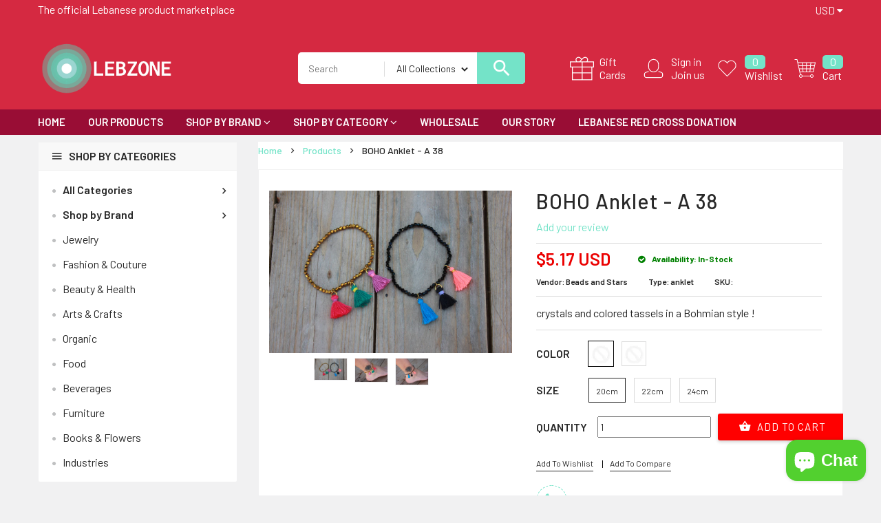

--- FILE ---
content_type: text/html; charset=utf-8
request_url: https://lebzone.com/products/boho-anklet-a-38
body_size: 57239
content:
<!doctype html>
<!--[if IE 9]> <html class="ie9 no-js" lang="en"> <![endif]-->
<!--[if (gt IE 9)|!(IE)]><!--> <html class="no-js" lang="en"> <!--<![endif]-->
<head><meta name="google-site-verification" content="XrIviq_tH687qbBK5_WdAWR9OhG14K_sW9vUsFmUhRI" />
  <meta charset="utf-8">
  <!--<meta http-equiv="X-UA-Compatible" content="IE=edge,chrome=1">-->
  <meta name="viewport" content="width=device-width,initial-scale=1">
  <meta name="theme-color" content="#7796A8">
  <link rel="canonical" href="https://lebzone.com/products/boho-anklet-a-38">

  
    <link rel="shortcut icon" href="//lebzone.com/cdn/shop/files/Capture1_5cb62112-c889-4ef9-9bfd-cf65b24b5053_16x16.png?v=1614309626" type="image/png">
  

  
  <title>
    BOHO Anklet - A 38
    
    
    
      &ndash; LEBZONE
    
  </title>

  
    <meta name="description" content="crystals and colored tassels in a Bohmian style !">
  

  <!-- /snippets/social-meta-tags.liquid -->
<meta property="og:site_name" content="LEBZONE">
<meta property="og:url" content="https://lebzone.com/products/boho-anklet-a-38">
<meta property="og:title" content="BOHO Anklet - A 38">
<meta property="og:type" content="product">
<meta property="og:description" content="crystals and colored tassels in a Bohmian style !"><meta property="og:price:amount" content="5.17">
  <meta property="og:price:currency" content="USD"><meta property="og:image" content="http://lebzone.com/cdn/shop/products/Sq0jbW6uzC_1024x1024.jpg?v=1632336150"><meta property="og:image" content="http://lebzone.com/cdn/shop/products/s1m4IWNa7i_1024x1024.jpg?v=1632336150"><meta property="og:image" content="http://lebzone.com/cdn/shop/products/3TTjrs8a7z_1024x1024.jpg?v=1632336150">
<meta property="og:image:secure_url" content="https://lebzone.com/cdn/shop/products/Sq0jbW6uzC_1024x1024.jpg?v=1632336150"><meta property="og:image:secure_url" content="https://lebzone.com/cdn/shop/products/s1m4IWNa7i_1024x1024.jpg?v=1632336150"><meta property="og:image:secure_url" content="https://lebzone.com/cdn/shop/products/3TTjrs8a7z_1024x1024.jpg?v=1632336150">

<meta name="twitter:site" content="@shopify">
<meta name="twitter:card" content="summary_large_image">
<meta name="twitter:title" content="BOHO Anklet - A 38">
<meta name="twitter:description" content="crystals and colored tassels in a Bohmian style !">

  
  <link href="https://fonts.googleapis.com/css?family=Barlow:100,100i,200,200i,300,300i,400,400i,500,500i,600,600i,700,700i,800,800i,900,900i" rel="stylesheet"> 

  <script>
    var theme = {
      strings: {
        addToCart: "Add To Cart",
        soldOut: "Translation missing: en.products.product.sold_out",
        unavailable: "Unavailable"
      },
      moneyFormat: "${{amount}}"
    }
  </script>

  <!--[if (lte IE 9) ]><script src="//lebzone.com/cdn/shop/t/3/assets/match-media.min.js?v=22265819453975888031581907456" type="text/javascript"></script><![endif]-->    
    
  <link href="//maxcdn.bootstrapcdn.com/bootstrap/3.3.7/css/bootstrap.min.css" rel="stylesheet" type="text/css" media="all" /> 
  <link href="//maxcdn.bootstrapcdn.com/font-awesome/4.7.0/css/font-awesome.min.css" rel="stylesheet" type="text/css" media="all" />
  <link rel="stylesheet" href="https://cdnjs.cloudflare.com/ajax/libs/material-design-iconic-font/2.2.0/css/material-design-iconic-font.min.css">
  
  <script src="//cdnjs.cloudflare.com/ajax/libs/jquery.isotope/2.2.0/isotope.pkgd.min.js" type="text/javascript"></script>
  <script src="//lebzone.com/cdn/shop/t/3/assets/imagesloaded.pkgd.min.js?v=58209854333173575541581907442" type="text/javascript"></script>
  
  
  <link href="//lebzone.com/cdn/shop/t/3/assets/social-buttons.scss.css?v=13781332427490011931703111160" rel="stylesheet" type="text/css" media="all" />
  <link href="//lebzone.com/cdn/shop/t/3/assets/slick.css?v=132267812970734733701581907467" rel="stylesheet" type="text/css" media="all" />
   
  
  <link href="//lebzone.com/cdn/shop/t/3/assets/cs-supermarket.styles.scss.css?v=122395156874701821271703111160" rel="stylesheet" type="text/css" media="all" />  
  <link href="//lebzone.com/cdn/shop/t/3/assets/owl.carousel.css?v=81449784631405239621581907459" rel="stylesheet" type="text/css" media="all" />
  <link href="//lebzone.com/cdn/shop/t/3/assets/cs.animate.css?v=85375219797138653131593949668" rel="stylesheet" type="text/css" media="all" />
  <link href="//lebzone.com/cdn/shop/t/3/assets/slideshow-fade.css?v=5701271015612326151581907468" rel="stylesheet" type="text/css" media="all" />
  
  <script>window.performance && window.performance.mark && window.performance.mark('shopify.content_for_header.start');</script><meta name="facebook-domain-verification" content="sy6bkhdekw07mtwvgoy4cxbcvq1r3t">
<meta name="facebook-domain-verification" content="4ciwlgt27i2axzu7bnybooq63ui3e6">
<meta name="google-site-verification" content="XrIviq_tH687qbBK5_WdAWR9OhG14K_sW9vUsFmUhRI">
<meta id="shopify-digital-wallet" name="shopify-digital-wallet" content="/26431881290/digital_wallets/dialog">
<meta name="shopify-checkout-api-token" content="264816ee251955316bf0212d896d9a4d">
<link rel="alternate" type="application/json+oembed" href="https://lebzone.com/products/boho-anklet-a-38.oembed">
<script async="async" src="/checkouts/internal/preloads.js?locale=en-US"></script>
<link rel="preconnect" href="https://shop.app" crossorigin="anonymous">
<script async="async" src="https://shop.app/checkouts/internal/preloads.js?locale=en-US&shop_id=26431881290" crossorigin="anonymous"></script>
<script id="apple-pay-shop-capabilities" type="application/json">{"shopId":26431881290,"countryCode":"GB","currencyCode":"USD","merchantCapabilities":["supports3DS"],"merchantId":"gid:\/\/shopify\/Shop\/26431881290","merchantName":"LEBZONE","requiredBillingContactFields":["postalAddress","email","phone"],"requiredShippingContactFields":["postalAddress","email","phone"],"shippingType":"shipping","supportedNetworks":["visa","maestro","masterCard","amex","discover","elo"],"total":{"type":"pending","label":"LEBZONE","amount":"1.00"},"shopifyPaymentsEnabled":true,"supportsSubscriptions":true}</script>
<script id="shopify-features" type="application/json">{"accessToken":"264816ee251955316bf0212d896d9a4d","betas":["rich-media-storefront-analytics"],"domain":"lebzone.com","predictiveSearch":true,"shopId":26431881290,"locale":"en"}</script>
<script>var Shopify = Shopify || {};
Shopify.shop = "lebzone.myshopify.com";
Shopify.locale = "en";
Shopify.currency = {"active":"USD","rate":"1.0"};
Shopify.country = "US";
Shopify.theme = {"name":"LEBZONE","id":80546005066,"schema_name":null,"schema_version":null,"theme_store_id":null,"role":"main"};
Shopify.theme.handle = "null";
Shopify.theme.style = {"id":null,"handle":null};
Shopify.cdnHost = "lebzone.com/cdn";
Shopify.routes = Shopify.routes || {};
Shopify.routes.root = "/";</script>
<script type="module">!function(o){(o.Shopify=o.Shopify||{}).modules=!0}(window);</script>
<script>!function(o){function n(){var o=[];function n(){o.push(Array.prototype.slice.apply(arguments))}return n.q=o,n}var t=o.Shopify=o.Shopify||{};t.loadFeatures=n(),t.autoloadFeatures=n()}(window);</script>
<script>
  window.ShopifyPay = window.ShopifyPay || {};
  window.ShopifyPay.apiHost = "shop.app\/pay";
  window.ShopifyPay.redirectState = null;
</script>
<script id="shop-js-analytics" type="application/json">{"pageType":"product"}</script>
<script defer="defer" async type="module" src="//lebzone.com/cdn/shopifycloud/shop-js/modules/v2/client.init-shop-cart-sync_C5BV16lS.en.esm.js"></script>
<script defer="defer" async type="module" src="//lebzone.com/cdn/shopifycloud/shop-js/modules/v2/chunk.common_CygWptCX.esm.js"></script>
<script type="module">
  await import("//lebzone.com/cdn/shopifycloud/shop-js/modules/v2/client.init-shop-cart-sync_C5BV16lS.en.esm.js");
await import("//lebzone.com/cdn/shopifycloud/shop-js/modules/v2/chunk.common_CygWptCX.esm.js");

  window.Shopify.SignInWithShop?.initShopCartSync?.({"fedCMEnabled":true,"windoidEnabled":true});

</script>
<script>
  window.Shopify = window.Shopify || {};
  if (!window.Shopify.featureAssets) window.Shopify.featureAssets = {};
  window.Shopify.featureAssets['shop-js'] = {"shop-cart-sync":["modules/v2/client.shop-cart-sync_ZFArdW7E.en.esm.js","modules/v2/chunk.common_CygWptCX.esm.js"],"init-fed-cm":["modules/v2/client.init-fed-cm_CmiC4vf6.en.esm.js","modules/v2/chunk.common_CygWptCX.esm.js"],"shop-button":["modules/v2/client.shop-button_tlx5R9nI.en.esm.js","modules/v2/chunk.common_CygWptCX.esm.js"],"shop-cash-offers":["modules/v2/client.shop-cash-offers_DOA2yAJr.en.esm.js","modules/v2/chunk.common_CygWptCX.esm.js","modules/v2/chunk.modal_D71HUcav.esm.js"],"init-windoid":["modules/v2/client.init-windoid_sURxWdc1.en.esm.js","modules/v2/chunk.common_CygWptCX.esm.js"],"shop-toast-manager":["modules/v2/client.shop-toast-manager_ClPi3nE9.en.esm.js","modules/v2/chunk.common_CygWptCX.esm.js"],"init-shop-email-lookup-coordinator":["modules/v2/client.init-shop-email-lookup-coordinator_B8hsDcYM.en.esm.js","modules/v2/chunk.common_CygWptCX.esm.js"],"init-shop-cart-sync":["modules/v2/client.init-shop-cart-sync_C5BV16lS.en.esm.js","modules/v2/chunk.common_CygWptCX.esm.js"],"avatar":["modules/v2/client.avatar_BTnouDA3.en.esm.js"],"pay-button":["modules/v2/client.pay-button_FdsNuTd3.en.esm.js","modules/v2/chunk.common_CygWptCX.esm.js"],"init-customer-accounts":["modules/v2/client.init-customer-accounts_DxDtT_ad.en.esm.js","modules/v2/client.shop-login-button_C5VAVYt1.en.esm.js","modules/v2/chunk.common_CygWptCX.esm.js","modules/v2/chunk.modal_D71HUcav.esm.js"],"init-shop-for-new-customer-accounts":["modules/v2/client.init-shop-for-new-customer-accounts_ChsxoAhi.en.esm.js","modules/v2/client.shop-login-button_C5VAVYt1.en.esm.js","modules/v2/chunk.common_CygWptCX.esm.js","modules/v2/chunk.modal_D71HUcav.esm.js"],"shop-login-button":["modules/v2/client.shop-login-button_C5VAVYt1.en.esm.js","modules/v2/chunk.common_CygWptCX.esm.js","modules/v2/chunk.modal_D71HUcav.esm.js"],"init-customer-accounts-sign-up":["modules/v2/client.init-customer-accounts-sign-up_CPSyQ0Tj.en.esm.js","modules/v2/client.shop-login-button_C5VAVYt1.en.esm.js","modules/v2/chunk.common_CygWptCX.esm.js","modules/v2/chunk.modal_D71HUcav.esm.js"],"shop-follow-button":["modules/v2/client.shop-follow-button_Cva4Ekp9.en.esm.js","modules/v2/chunk.common_CygWptCX.esm.js","modules/v2/chunk.modal_D71HUcav.esm.js"],"checkout-modal":["modules/v2/client.checkout-modal_BPM8l0SH.en.esm.js","modules/v2/chunk.common_CygWptCX.esm.js","modules/v2/chunk.modal_D71HUcav.esm.js"],"lead-capture":["modules/v2/client.lead-capture_Bi8yE_yS.en.esm.js","modules/v2/chunk.common_CygWptCX.esm.js","modules/v2/chunk.modal_D71HUcav.esm.js"],"shop-login":["modules/v2/client.shop-login_D6lNrXab.en.esm.js","modules/v2/chunk.common_CygWptCX.esm.js","modules/v2/chunk.modal_D71HUcav.esm.js"],"payment-terms":["modules/v2/client.payment-terms_CZxnsJam.en.esm.js","modules/v2/chunk.common_CygWptCX.esm.js","modules/v2/chunk.modal_D71HUcav.esm.js"]};
</script>
<script>(function() {
  var isLoaded = false;
  function asyncLoad() {
    if (isLoaded) return;
    isLoaded = true;
    var urls = ["https:\/\/sp-seller.webkul.com\/js\/seller_profile_tag.js?shop=lebzone.myshopify.com","https:\/\/cdn.shopify.com\/s\/files\/1\/0264\/3188\/1290\/t\/3\/assets\/booster_eu_cookie_26431881290.js?v=1595427923\u0026shop=lebzone.myshopify.com","https:\/\/sp-seller.webkul.com\/js\/customer_script.js?shop=lebzone.myshopify.com","https:\/\/cdn-bundler.nice-team.net\/app\/js\/bundler.js?shop=lebzone.myshopify.com"];
    for (var i = 0; i < urls.length; i++) {
      var s = document.createElement('script');
      s.type = 'text/javascript';
      s.async = true;
      s.src = urls[i];
      var x = document.getElementsByTagName('script')[0];
      x.parentNode.insertBefore(s, x);
    }
  };
  if(window.attachEvent) {
    window.attachEvent('onload', asyncLoad);
  } else {
    window.addEventListener('load', asyncLoad, false);
  }
})();</script>
<script id="__st">var __st={"a":26431881290,"offset":7200,"reqid":"93541275-8b42-4d53-bc40-34466af54128-1768834154","pageurl":"lebzone.com\/products\/boho-anklet-a-38","u":"edc46440e78f","p":"product","rtyp":"product","rid":7007647858871};</script>
<script>window.ShopifyPaypalV4VisibilityTracking = true;</script>
<script id="captcha-bootstrap">!function(){'use strict';const t='contact',e='account',n='new_comment',o=[[t,t],['blogs',n],['comments',n],[t,'customer']],c=[[e,'customer_login'],[e,'guest_login'],[e,'recover_customer_password'],[e,'create_customer']],r=t=>t.map((([t,e])=>`form[action*='/${t}']:not([data-nocaptcha='true']) input[name='form_type'][value='${e}']`)).join(','),a=t=>()=>t?[...document.querySelectorAll(t)].map((t=>t.form)):[];function s(){const t=[...o],e=r(t);return a(e)}const i='password',u='form_key',d=['recaptcha-v3-token','g-recaptcha-response','h-captcha-response',i],f=()=>{try{return window.sessionStorage}catch{return}},m='__shopify_v',_=t=>t.elements[u];function p(t,e,n=!1){try{const o=window.sessionStorage,c=JSON.parse(o.getItem(e)),{data:r}=function(t){const{data:e,action:n}=t;return t[m]||n?{data:e,action:n}:{data:t,action:n}}(c);for(const[e,n]of Object.entries(r))t.elements[e]&&(t.elements[e].value=n);n&&o.removeItem(e)}catch(o){console.error('form repopulation failed',{error:o})}}const l='form_type',E='cptcha';function T(t){t.dataset[E]=!0}const w=window,h=w.document,L='Shopify',v='ce_forms',y='captcha';let A=!1;((t,e)=>{const n=(g='f06e6c50-85a8-45c8-87d0-21a2b65856fe',I='https://cdn.shopify.com/shopifycloud/storefront-forms-hcaptcha/ce_storefront_forms_captcha_hcaptcha.v1.5.2.iife.js',D={infoText:'Protected by hCaptcha',privacyText:'Privacy',termsText:'Terms'},(t,e,n)=>{const o=w[L][v],c=o.bindForm;if(c)return c(t,g,e,D).then(n);var r;o.q.push([[t,g,e,D],n]),r=I,A||(h.body.append(Object.assign(h.createElement('script'),{id:'captcha-provider',async:!0,src:r})),A=!0)});var g,I,D;w[L]=w[L]||{},w[L][v]=w[L][v]||{},w[L][v].q=[],w[L][y]=w[L][y]||{},w[L][y].protect=function(t,e){n(t,void 0,e),T(t)},Object.freeze(w[L][y]),function(t,e,n,w,h,L){const[v,y,A,g]=function(t,e,n){const i=e?o:[],u=t?c:[],d=[...i,...u],f=r(d),m=r(i),_=r(d.filter((([t,e])=>n.includes(e))));return[a(f),a(m),a(_),s()]}(w,h,L),I=t=>{const e=t.target;return e instanceof HTMLFormElement?e:e&&e.form},D=t=>v().includes(t);t.addEventListener('submit',(t=>{const e=I(t);if(!e)return;const n=D(e)&&!e.dataset.hcaptchaBound&&!e.dataset.recaptchaBound,o=_(e),c=g().includes(e)&&(!o||!o.value);(n||c)&&t.preventDefault(),c&&!n&&(function(t){try{if(!f())return;!function(t){const e=f();if(!e)return;const n=_(t);if(!n)return;const o=n.value;o&&e.removeItem(o)}(t);const e=Array.from(Array(32),(()=>Math.random().toString(36)[2])).join('');!function(t,e){_(t)||t.append(Object.assign(document.createElement('input'),{type:'hidden',name:u})),t.elements[u].value=e}(t,e),function(t,e){const n=f();if(!n)return;const o=[...t.querySelectorAll(`input[type='${i}']`)].map((({name:t})=>t)),c=[...d,...o],r={};for(const[a,s]of new FormData(t).entries())c.includes(a)||(r[a]=s);n.setItem(e,JSON.stringify({[m]:1,action:t.action,data:r}))}(t,e)}catch(e){console.error('failed to persist form',e)}}(e),e.submit())}));const S=(t,e)=>{t&&!t.dataset[E]&&(n(t,e.some((e=>e===t))),T(t))};for(const o of['focusin','change'])t.addEventListener(o,(t=>{const e=I(t);D(e)&&S(e,y())}));const B=e.get('form_key'),M=e.get(l),P=B&&M;t.addEventListener('DOMContentLoaded',(()=>{const t=y();if(P)for(const e of t)e.elements[l].value===M&&p(e,B);[...new Set([...A(),...v().filter((t=>'true'===t.dataset.shopifyCaptcha))])].forEach((e=>S(e,t)))}))}(h,new URLSearchParams(w.location.search),n,t,e,['guest_login'])})(!0,!0)}();</script>
<script integrity="sha256-4kQ18oKyAcykRKYeNunJcIwy7WH5gtpwJnB7kiuLZ1E=" data-source-attribution="shopify.loadfeatures" defer="defer" src="//lebzone.com/cdn/shopifycloud/storefront/assets/storefront/load_feature-a0a9edcb.js" crossorigin="anonymous"></script>
<script crossorigin="anonymous" defer="defer" src="//lebzone.com/cdn/shopifycloud/storefront/assets/shopify_pay/storefront-65b4c6d7.js?v=20250812"></script>
<script data-source-attribution="shopify.dynamic_checkout.dynamic.init">var Shopify=Shopify||{};Shopify.PaymentButton=Shopify.PaymentButton||{isStorefrontPortableWallets:!0,init:function(){window.Shopify.PaymentButton.init=function(){};var t=document.createElement("script");t.src="https://lebzone.com/cdn/shopifycloud/portable-wallets/latest/portable-wallets.en.js",t.type="module",document.head.appendChild(t)}};
</script>
<script data-source-attribution="shopify.dynamic_checkout.buyer_consent">
  function portableWalletsHideBuyerConsent(e){var t=document.getElementById("shopify-buyer-consent"),n=document.getElementById("shopify-subscription-policy-button");t&&n&&(t.classList.add("hidden"),t.setAttribute("aria-hidden","true"),n.removeEventListener("click",e))}function portableWalletsShowBuyerConsent(e){var t=document.getElementById("shopify-buyer-consent"),n=document.getElementById("shopify-subscription-policy-button");t&&n&&(t.classList.remove("hidden"),t.removeAttribute("aria-hidden"),n.addEventListener("click",e))}window.Shopify?.PaymentButton&&(window.Shopify.PaymentButton.hideBuyerConsent=portableWalletsHideBuyerConsent,window.Shopify.PaymentButton.showBuyerConsent=portableWalletsShowBuyerConsent);
</script>
<script data-source-attribution="shopify.dynamic_checkout.cart.bootstrap">document.addEventListener("DOMContentLoaded",(function(){function t(){return document.querySelector("shopify-accelerated-checkout-cart, shopify-accelerated-checkout")}if(t())Shopify.PaymentButton.init();else{new MutationObserver((function(e,n){t()&&(Shopify.PaymentButton.init(),n.disconnect())})).observe(document.body,{childList:!0,subtree:!0})}}));
</script>
<link id="shopify-accelerated-checkout-styles" rel="stylesheet" media="screen" href="https://lebzone.com/cdn/shopifycloud/portable-wallets/latest/accelerated-checkout-backwards-compat.css" crossorigin="anonymous">
<style id="shopify-accelerated-checkout-cart">
        #shopify-buyer-consent {
  margin-top: 1em;
  display: inline-block;
  width: 100%;
}

#shopify-buyer-consent.hidden {
  display: none;
}

#shopify-subscription-policy-button {
  background: none;
  border: none;
  padding: 0;
  text-decoration: underline;
  font-size: inherit;
  cursor: pointer;
}

#shopify-subscription-policy-button::before {
  box-shadow: none;
}

      </style>

<script>window.performance && window.performance.mark && window.performance.mark('shopify.content_for_header.end');</script>
  
  <script src="//ajax.googleapis.com/ajax/libs/jquery/1.11.0/jquery.min.js" type="text/javascript"></script>
  <script src="//lebzone.com/cdn/shop/t/3/assets/modernizr.min.js?v=26620055551102246001581907457" type="text/javascript"></script>
  
  <script src="//lebzone.com/cdn/shopifycloud/storefront/assets/themes_support/option_selection-b017cd28.js" type="text/javascript"></script>
  <script src="//lebzone.com/cdn/shopifycloud/storefront/assets/themes_support/api.jquery-7ab1a3a4.js" type="text/javascript"></script>
  
  
    
  <script src="//maxcdn.bootstrapcdn.com/bootstrap/3.3.7/js/bootstrap.min.js" type="text/javascript"></script>
  <script src="//cdn.linearicons.com/free/1.0.0/svgembedder.min.js" type="text/javascript"></script>
  <script src="//cdnjs.cloudflare.com/ajax/libs/jquery.isotope/2.2.0/isotope.pkgd.min.js" type="text/javascript"></script>
  
  <link href="//lebzone.com/cdn/shop/t/3/assets/bxslider.css?v=182299447467963507651581907495" rel="stylesheet" type="text/css" media="all" />
  <script src="//lebzone.com/cdn/shop/t/3/assets/bxslider.js?v=39282186127077873191581907420" type="text/javascript"></script>
  
  <script src="//lebzone.com/cdn/shop/t/3/assets/instafeed.min.js?v=109694167883035091191581907443" type="text/javascript"></script>
  <link href="//lebzone.com/cdn/shop/t/3/assets/jquery.scrollbar.css?v=802664666959103511581907449" rel="stylesheet" type="text/css" media="all" />
  <script src="//lebzone.com/cdn/shop/t/3/assets/jquery.scrollbar.min.js?v=115535972734278884811581907449" type="text/javascript"></script>
  <script src="//lebzone.com/cdn/shop/t/3/assets/owl.carousel.min.js?v=115244212383009658551581907460" type="text/javascript"></script>
  <script src="//lebzone.com/cdn/shop/t/3/assets/slick.min.js?v=89980774482270015571581907467" type="text/javascript"></script>
  <script src="//lebzone.com/cdn/shop/t/3/assets/loadmore.js?v=115793484301416696201581907453" type="text/javascript"></script>
  
  
  
  
  
  
  
    
  <script src="//lebzone.com/cdn/shop/t/3/assets/jquery.appear.js?v=133375072784710608131581907443" type="text/javascript"></script>
  
  
  
   
<script src="https://cdn.shopify.com/extensions/8d2c31d3-a828-4daf-820f-80b7f8e01c39/nova-eu-cookie-bar-gdpr-4/assets/nova-cookie-app-embed.js" type="text/javascript" defer="defer"></script>
<link href="https://cdn.shopify.com/extensions/8d2c31d3-a828-4daf-820f-80b7f8e01c39/nova-eu-cookie-bar-gdpr-4/assets/nova-cookie.css" rel="stylesheet" type="text/css" media="all">
<script src="https://cdn.shopify.com/extensions/7bc9bb47-adfa-4267-963e-cadee5096caf/inbox-1252/assets/inbox-chat-loader.js" type="text/javascript" defer="defer"></script>
<link href="https://monorail-edge.shopifysvc.com" rel="dns-prefetch">
<script>(function(){if ("sendBeacon" in navigator && "performance" in window) {try {var session_token_from_headers = performance.getEntriesByType('navigation')[0].serverTiming.find(x => x.name == '_s').description;} catch {var session_token_from_headers = undefined;}var session_cookie_matches = document.cookie.match(/_shopify_s=([^;]*)/);var session_token_from_cookie = session_cookie_matches && session_cookie_matches.length === 2 ? session_cookie_matches[1] : "";var session_token = session_token_from_headers || session_token_from_cookie || "";function handle_abandonment_event(e) {var entries = performance.getEntries().filter(function(entry) {return /monorail-edge.shopifysvc.com/.test(entry.name);});if (!window.abandonment_tracked && entries.length === 0) {window.abandonment_tracked = true;var currentMs = Date.now();var navigation_start = performance.timing.navigationStart;var payload = {shop_id: 26431881290,url: window.location.href,navigation_start,duration: currentMs - navigation_start,session_token,page_type: "product"};window.navigator.sendBeacon("https://monorail-edge.shopifysvc.com/v1/produce", JSON.stringify({schema_id: "online_store_buyer_site_abandonment/1.1",payload: payload,metadata: {event_created_at_ms: currentMs,event_sent_at_ms: currentMs}}));}}window.addEventListener('pagehide', handle_abandonment_event);}}());</script>
<script id="web-pixels-manager-setup">(function e(e,d,r,n,o){if(void 0===o&&(o={}),!Boolean(null===(a=null===(i=window.Shopify)||void 0===i?void 0:i.analytics)||void 0===a?void 0:a.replayQueue)){var i,a;window.Shopify=window.Shopify||{};var t=window.Shopify;t.analytics=t.analytics||{};var s=t.analytics;s.replayQueue=[],s.publish=function(e,d,r){return s.replayQueue.push([e,d,r]),!0};try{self.performance.mark("wpm:start")}catch(e){}var l=function(){var e={modern:/Edge?\/(1{2}[4-9]|1[2-9]\d|[2-9]\d{2}|\d{4,})\.\d+(\.\d+|)|Firefox\/(1{2}[4-9]|1[2-9]\d|[2-9]\d{2}|\d{4,})\.\d+(\.\d+|)|Chrom(ium|e)\/(9{2}|\d{3,})\.\d+(\.\d+|)|(Maci|X1{2}).+ Version\/(15\.\d+|(1[6-9]|[2-9]\d|\d{3,})\.\d+)([,.]\d+|)( \(\w+\)|)( Mobile\/\w+|) Safari\/|Chrome.+OPR\/(9{2}|\d{3,})\.\d+\.\d+|(CPU[ +]OS|iPhone[ +]OS|CPU[ +]iPhone|CPU IPhone OS|CPU iPad OS)[ +]+(15[._]\d+|(1[6-9]|[2-9]\d|\d{3,})[._]\d+)([._]\d+|)|Android:?[ /-](13[3-9]|1[4-9]\d|[2-9]\d{2}|\d{4,})(\.\d+|)(\.\d+|)|Android.+Firefox\/(13[5-9]|1[4-9]\d|[2-9]\d{2}|\d{4,})\.\d+(\.\d+|)|Android.+Chrom(ium|e)\/(13[3-9]|1[4-9]\d|[2-9]\d{2}|\d{4,})\.\d+(\.\d+|)|SamsungBrowser\/([2-9]\d|\d{3,})\.\d+/,legacy:/Edge?\/(1[6-9]|[2-9]\d|\d{3,})\.\d+(\.\d+|)|Firefox\/(5[4-9]|[6-9]\d|\d{3,})\.\d+(\.\d+|)|Chrom(ium|e)\/(5[1-9]|[6-9]\d|\d{3,})\.\d+(\.\d+|)([\d.]+$|.*Safari\/(?![\d.]+ Edge\/[\d.]+$))|(Maci|X1{2}).+ Version\/(10\.\d+|(1[1-9]|[2-9]\d|\d{3,})\.\d+)([,.]\d+|)( \(\w+\)|)( Mobile\/\w+|) Safari\/|Chrome.+OPR\/(3[89]|[4-9]\d|\d{3,})\.\d+\.\d+|(CPU[ +]OS|iPhone[ +]OS|CPU[ +]iPhone|CPU IPhone OS|CPU iPad OS)[ +]+(10[._]\d+|(1[1-9]|[2-9]\d|\d{3,})[._]\d+)([._]\d+|)|Android:?[ /-](13[3-9]|1[4-9]\d|[2-9]\d{2}|\d{4,})(\.\d+|)(\.\d+|)|Mobile Safari.+OPR\/([89]\d|\d{3,})\.\d+\.\d+|Android.+Firefox\/(13[5-9]|1[4-9]\d|[2-9]\d{2}|\d{4,})\.\d+(\.\d+|)|Android.+Chrom(ium|e)\/(13[3-9]|1[4-9]\d|[2-9]\d{2}|\d{4,})\.\d+(\.\d+|)|Android.+(UC? ?Browser|UCWEB|U3)[ /]?(15\.([5-9]|\d{2,})|(1[6-9]|[2-9]\d|\d{3,})\.\d+)\.\d+|SamsungBrowser\/(5\.\d+|([6-9]|\d{2,})\.\d+)|Android.+MQ{2}Browser\/(14(\.(9|\d{2,})|)|(1[5-9]|[2-9]\d|\d{3,})(\.\d+|))(\.\d+|)|K[Aa][Ii]OS\/(3\.\d+|([4-9]|\d{2,})\.\d+)(\.\d+|)/},d=e.modern,r=e.legacy,n=navigator.userAgent;return n.match(d)?"modern":n.match(r)?"legacy":"unknown"}(),u="modern"===l?"modern":"legacy",c=(null!=n?n:{modern:"",legacy:""})[u],f=function(e){return[e.baseUrl,"/wpm","/b",e.hashVersion,"modern"===e.buildTarget?"m":"l",".js"].join("")}({baseUrl:d,hashVersion:r,buildTarget:u}),m=function(e){var d=e.version,r=e.bundleTarget,n=e.surface,o=e.pageUrl,i=e.monorailEndpoint;return{emit:function(e){var a=e.status,t=e.errorMsg,s=(new Date).getTime(),l=JSON.stringify({metadata:{event_sent_at_ms:s},events:[{schema_id:"web_pixels_manager_load/3.1",payload:{version:d,bundle_target:r,page_url:o,status:a,surface:n,error_msg:t},metadata:{event_created_at_ms:s}}]});if(!i)return console&&console.warn&&console.warn("[Web Pixels Manager] No Monorail endpoint provided, skipping logging."),!1;try{return self.navigator.sendBeacon.bind(self.navigator)(i,l)}catch(e){}var u=new XMLHttpRequest;try{return u.open("POST",i,!0),u.setRequestHeader("Content-Type","text/plain"),u.send(l),!0}catch(e){return console&&console.warn&&console.warn("[Web Pixels Manager] Got an unhandled error while logging to Monorail."),!1}}}}({version:r,bundleTarget:l,surface:e.surface,pageUrl:self.location.href,monorailEndpoint:e.monorailEndpoint});try{o.browserTarget=l,function(e){var d=e.src,r=e.async,n=void 0===r||r,o=e.onload,i=e.onerror,a=e.sri,t=e.scriptDataAttributes,s=void 0===t?{}:t,l=document.createElement("script"),u=document.querySelector("head"),c=document.querySelector("body");if(l.async=n,l.src=d,a&&(l.integrity=a,l.crossOrigin="anonymous"),s)for(var f in s)if(Object.prototype.hasOwnProperty.call(s,f))try{l.dataset[f]=s[f]}catch(e){}if(o&&l.addEventListener("load",o),i&&l.addEventListener("error",i),u)u.appendChild(l);else{if(!c)throw new Error("Did not find a head or body element to append the script");c.appendChild(l)}}({src:f,async:!0,onload:function(){if(!function(){var e,d;return Boolean(null===(d=null===(e=window.Shopify)||void 0===e?void 0:e.analytics)||void 0===d?void 0:d.initialized)}()){var d=window.webPixelsManager.init(e)||void 0;if(d){var r=window.Shopify.analytics;r.replayQueue.forEach((function(e){var r=e[0],n=e[1],o=e[2];d.publishCustomEvent(r,n,o)})),r.replayQueue=[],r.publish=d.publishCustomEvent,r.visitor=d.visitor,r.initialized=!0}}},onerror:function(){return m.emit({status:"failed",errorMsg:"".concat(f," has failed to load")})},sri:function(e){var d=/^sha384-[A-Za-z0-9+/=]+$/;return"string"==typeof e&&d.test(e)}(c)?c:"",scriptDataAttributes:o}),m.emit({status:"loading"})}catch(e){m.emit({status:"failed",errorMsg:(null==e?void 0:e.message)||"Unknown error"})}}})({shopId: 26431881290,storefrontBaseUrl: "https://lebzone.com",extensionsBaseUrl: "https://extensions.shopifycdn.com/cdn/shopifycloud/web-pixels-manager",monorailEndpoint: "https://monorail-edge.shopifysvc.com/unstable/produce_batch",surface: "storefront-renderer",enabledBetaFlags: ["2dca8a86"],webPixelsConfigList: [{"id":"543064283","configuration":"{\"config\":\"{\\\"pixel_id\\\":\\\"GT-KVFT9B6\\\",\\\"target_country\\\":\\\"US\\\",\\\"gtag_events\\\":[{\\\"type\\\":\\\"purchase\\\",\\\"action_label\\\":\\\"MC-DKDZ11KTBM\\\"},{\\\"type\\\":\\\"page_view\\\",\\\"action_label\\\":\\\"MC-DKDZ11KTBM\\\"},{\\\"type\\\":\\\"view_item\\\",\\\"action_label\\\":\\\"MC-DKDZ11KTBM\\\"}],\\\"enable_monitoring_mode\\\":false}\"}","eventPayloadVersion":"v1","runtimeContext":"OPEN","scriptVersion":"b2a88bafab3e21179ed38636efcd8a93","type":"APP","apiClientId":1780363,"privacyPurposes":[],"dataSharingAdjustments":{"protectedCustomerApprovalScopes":["read_customer_address","read_customer_email","read_customer_name","read_customer_personal_data","read_customer_phone"]}},{"id":"144507099","configuration":"{\"pixel_id\":\"765498227728374\",\"pixel_type\":\"facebook_pixel\",\"metaapp_system_user_token\":\"-\"}","eventPayloadVersion":"v1","runtimeContext":"OPEN","scriptVersion":"ca16bc87fe92b6042fbaa3acc2fbdaa6","type":"APP","apiClientId":2329312,"privacyPurposes":["ANALYTICS","MARKETING","SALE_OF_DATA"],"dataSharingAdjustments":{"protectedCustomerApprovalScopes":["read_customer_address","read_customer_email","read_customer_name","read_customer_personal_data","read_customer_phone"]}},{"id":"59343067","eventPayloadVersion":"v1","runtimeContext":"LAX","scriptVersion":"1","type":"CUSTOM","privacyPurposes":["MARKETING"],"name":"Meta pixel (migrated)"},{"id":"shopify-app-pixel","configuration":"{}","eventPayloadVersion":"v1","runtimeContext":"STRICT","scriptVersion":"0450","apiClientId":"shopify-pixel","type":"APP","privacyPurposes":["ANALYTICS","MARKETING"]},{"id":"shopify-custom-pixel","eventPayloadVersion":"v1","runtimeContext":"LAX","scriptVersion":"0450","apiClientId":"shopify-pixel","type":"CUSTOM","privacyPurposes":["ANALYTICS","MARKETING"]}],isMerchantRequest: false,initData: {"shop":{"name":"LEBZONE","paymentSettings":{"currencyCode":"USD"},"myshopifyDomain":"lebzone.myshopify.com","countryCode":"GB","storefrontUrl":"https:\/\/lebzone.com"},"customer":null,"cart":null,"checkout":null,"productVariants":[{"price":{"amount":5.17,"currencyCode":"USD"},"product":{"title":"BOHO Anklet - A 38","vendor":"Beads and Stars","id":"7007647858871","untranslatedTitle":"BOHO Anklet - A 38","url":"\/products\/boho-anklet-a-38","type":"anklet"},"id":"40760537546935","image":{"src":"\/\/lebzone.com\/cdn\/shop\/products\/Sq0jbW6uzC.jpg?v=1632336150"},"sku":null,"title":"black \/ 20cm","untranslatedTitle":"black \/ 20cm"},{"price":{"amount":5.17,"currencyCode":"USD"},"product":{"title":"BOHO Anklet - A 38","vendor":"Beads and Stars","id":"7007647858871","untranslatedTitle":"BOHO Anklet - A 38","url":"\/products\/boho-anklet-a-38","type":"anklet"},"id":"40760537579703","image":{"src":"\/\/lebzone.com\/cdn\/shop\/products\/Sq0jbW6uzC.jpg?v=1632336150"},"sku":null,"title":"black \/ 22cm","untranslatedTitle":"black \/ 22cm"},{"price":{"amount":5.17,"currencyCode":"USD"},"product":{"title":"BOHO Anklet - A 38","vendor":"Beads and Stars","id":"7007647858871","untranslatedTitle":"BOHO Anklet - A 38","url":"\/products\/boho-anklet-a-38","type":"anklet"},"id":"40760537612471","image":{"src":"\/\/lebzone.com\/cdn\/shop\/products\/Sq0jbW6uzC.jpg?v=1632336150"},"sku":null,"title":"black \/ 24cm","untranslatedTitle":"black \/ 24cm"},{"price":{"amount":5.17,"currencyCode":"USD"},"product":{"title":"BOHO Anklet - A 38","vendor":"Beads and Stars","id":"7007647858871","untranslatedTitle":"BOHO Anklet - A 38","url":"\/products\/boho-anklet-a-38","type":"anklet"},"id":"40760537645239","image":{"src":"\/\/lebzone.com\/cdn\/shop\/products\/Sq0jbW6uzC.jpg?v=1632336150"},"sku":null,"title":"gold \/ 20cm","untranslatedTitle":"gold \/ 20cm"},{"price":{"amount":5.17,"currencyCode":"USD"},"product":{"title":"BOHO Anklet - A 38","vendor":"Beads and Stars","id":"7007647858871","untranslatedTitle":"BOHO Anklet - A 38","url":"\/products\/boho-anklet-a-38","type":"anklet"},"id":"40760537678007","image":{"src":"\/\/lebzone.com\/cdn\/shop\/products\/Sq0jbW6uzC.jpg?v=1632336150"},"sku":null,"title":"gold \/ 22cm","untranslatedTitle":"gold \/ 22cm"},{"price":{"amount":5.17,"currencyCode":"USD"},"product":{"title":"BOHO Anklet - A 38","vendor":"Beads and Stars","id":"7007647858871","untranslatedTitle":"BOHO Anklet - A 38","url":"\/products\/boho-anklet-a-38","type":"anklet"},"id":"40760537710775","image":{"src":"\/\/lebzone.com\/cdn\/shop\/products\/Sq0jbW6uzC.jpg?v=1632336150"},"sku":null,"title":"gold \/ 24cm","untranslatedTitle":"gold \/ 24cm"}],"purchasingCompany":null},},"https://lebzone.com/cdn","fcfee988w5aeb613cpc8e4bc33m6693e112",{"modern":"","legacy":""},{"shopId":"26431881290","storefrontBaseUrl":"https:\/\/lebzone.com","extensionBaseUrl":"https:\/\/extensions.shopifycdn.com\/cdn\/shopifycloud\/web-pixels-manager","surface":"storefront-renderer","enabledBetaFlags":"[\"2dca8a86\"]","isMerchantRequest":"false","hashVersion":"fcfee988w5aeb613cpc8e4bc33m6693e112","publish":"custom","events":"[[\"page_viewed\",{}],[\"product_viewed\",{\"productVariant\":{\"price\":{\"amount\":5.17,\"currencyCode\":\"USD\"},\"product\":{\"title\":\"BOHO Anklet - A 38\",\"vendor\":\"Beads and Stars\",\"id\":\"7007647858871\",\"untranslatedTitle\":\"BOHO Anklet - A 38\",\"url\":\"\/products\/boho-anklet-a-38\",\"type\":\"anklet\"},\"id\":\"40760537546935\",\"image\":{\"src\":\"\/\/lebzone.com\/cdn\/shop\/products\/Sq0jbW6uzC.jpg?v=1632336150\"},\"sku\":null,\"title\":\"black \/ 20cm\",\"untranslatedTitle\":\"black \/ 20cm\"}}]]"});</script><script>
  window.ShopifyAnalytics = window.ShopifyAnalytics || {};
  window.ShopifyAnalytics.meta = window.ShopifyAnalytics.meta || {};
  window.ShopifyAnalytics.meta.currency = 'USD';
  var meta = {"product":{"id":7007647858871,"gid":"gid:\/\/shopify\/Product\/7007647858871","vendor":"Beads and Stars","type":"anklet","handle":"boho-anklet-a-38","variants":[{"id":40760537546935,"price":517,"name":"BOHO Anklet - A 38 - black \/ 20cm","public_title":"black \/ 20cm","sku":null},{"id":40760537579703,"price":517,"name":"BOHO Anklet - A 38 - black \/ 22cm","public_title":"black \/ 22cm","sku":null},{"id":40760537612471,"price":517,"name":"BOHO Anklet - A 38 - black \/ 24cm","public_title":"black \/ 24cm","sku":null},{"id":40760537645239,"price":517,"name":"BOHO Anklet - A 38 - gold \/ 20cm","public_title":"gold \/ 20cm","sku":null},{"id":40760537678007,"price":517,"name":"BOHO Anklet - A 38 - gold \/ 22cm","public_title":"gold \/ 22cm","sku":null},{"id":40760537710775,"price":517,"name":"BOHO Anklet - A 38 - gold \/ 24cm","public_title":"gold \/ 24cm","sku":null}],"remote":false},"page":{"pageType":"product","resourceType":"product","resourceId":7007647858871,"requestId":"93541275-8b42-4d53-bc40-34466af54128-1768834154"}};
  for (var attr in meta) {
    window.ShopifyAnalytics.meta[attr] = meta[attr];
  }
</script>
<script class="analytics">
  (function () {
    var customDocumentWrite = function(content) {
      var jquery = null;

      if (window.jQuery) {
        jquery = window.jQuery;
      } else if (window.Checkout && window.Checkout.$) {
        jquery = window.Checkout.$;
      }

      if (jquery) {
        jquery('body').append(content);
      }
    };

    var hasLoggedConversion = function(token) {
      if (token) {
        return document.cookie.indexOf('loggedConversion=' + token) !== -1;
      }
      return false;
    }

    var setCookieIfConversion = function(token) {
      if (token) {
        var twoMonthsFromNow = new Date(Date.now());
        twoMonthsFromNow.setMonth(twoMonthsFromNow.getMonth() + 2);

        document.cookie = 'loggedConversion=' + token + '; expires=' + twoMonthsFromNow;
      }
    }

    var trekkie = window.ShopifyAnalytics.lib = window.trekkie = window.trekkie || [];
    if (trekkie.integrations) {
      return;
    }
    trekkie.methods = [
      'identify',
      'page',
      'ready',
      'track',
      'trackForm',
      'trackLink'
    ];
    trekkie.factory = function(method) {
      return function() {
        var args = Array.prototype.slice.call(arguments);
        args.unshift(method);
        trekkie.push(args);
        return trekkie;
      };
    };
    for (var i = 0; i < trekkie.methods.length; i++) {
      var key = trekkie.methods[i];
      trekkie[key] = trekkie.factory(key);
    }
    trekkie.load = function(config) {
      trekkie.config = config || {};
      trekkie.config.initialDocumentCookie = document.cookie;
      var first = document.getElementsByTagName('script')[0];
      var script = document.createElement('script');
      script.type = 'text/javascript';
      script.onerror = function(e) {
        var scriptFallback = document.createElement('script');
        scriptFallback.type = 'text/javascript';
        scriptFallback.onerror = function(error) {
                var Monorail = {
      produce: function produce(monorailDomain, schemaId, payload) {
        var currentMs = new Date().getTime();
        var event = {
          schema_id: schemaId,
          payload: payload,
          metadata: {
            event_created_at_ms: currentMs,
            event_sent_at_ms: currentMs
          }
        };
        return Monorail.sendRequest("https://" + monorailDomain + "/v1/produce", JSON.stringify(event));
      },
      sendRequest: function sendRequest(endpointUrl, payload) {
        // Try the sendBeacon API
        if (window && window.navigator && typeof window.navigator.sendBeacon === 'function' && typeof window.Blob === 'function' && !Monorail.isIos12()) {
          var blobData = new window.Blob([payload], {
            type: 'text/plain'
          });

          if (window.navigator.sendBeacon(endpointUrl, blobData)) {
            return true;
          } // sendBeacon was not successful

        } // XHR beacon

        var xhr = new XMLHttpRequest();

        try {
          xhr.open('POST', endpointUrl);
          xhr.setRequestHeader('Content-Type', 'text/plain');
          xhr.send(payload);
        } catch (e) {
          console.log(e);
        }

        return false;
      },
      isIos12: function isIos12() {
        return window.navigator.userAgent.lastIndexOf('iPhone; CPU iPhone OS 12_') !== -1 || window.navigator.userAgent.lastIndexOf('iPad; CPU OS 12_') !== -1;
      }
    };
    Monorail.produce('monorail-edge.shopifysvc.com',
      'trekkie_storefront_load_errors/1.1',
      {shop_id: 26431881290,
      theme_id: 80546005066,
      app_name: "storefront",
      context_url: window.location.href,
      source_url: "//lebzone.com/cdn/s/trekkie.storefront.cd680fe47e6c39ca5d5df5f0a32d569bc48c0f27.min.js"});

        };
        scriptFallback.async = true;
        scriptFallback.src = '//lebzone.com/cdn/s/trekkie.storefront.cd680fe47e6c39ca5d5df5f0a32d569bc48c0f27.min.js';
        first.parentNode.insertBefore(scriptFallback, first);
      };
      script.async = true;
      script.src = '//lebzone.com/cdn/s/trekkie.storefront.cd680fe47e6c39ca5d5df5f0a32d569bc48c0f27.min.js';
      first.parentNode.insertBefore(script, first);
    };
    trekkie.load(
      {"Trekkie":{"appName":"storefront","development":false,"defaultAttributes":{"shopId":26431881290,"isMerchantRequest":null,"themeId":80546005066,"themeCityHash":"3860441891422948655","contentLanguage":"en","currency":"USD","eventMetadataId":"04184f06-ecf9-44c7-bf26-d1328da844e3"},"isServerSideCookieWritingEnabled":true,"monorailRegion":"shop_domain","enabledBetaFlags":["65f19447"]},"Session Attribution":{},"S2S":{"facebookCapiEnabled":false,"source":"trekkie-storefront-renderer","apiClientId":580111}}
    );

    var loaded = false;
    trekkie.ready(function() {
      if (loaded) return;
      loaded = true;

      window.ShopifyAnalytics.lib = window.trekkie;

      var originalDocumentWrite = document.write;
      document.write = customDocumentWrite;
      try { window.ShopifyAnalytics.merchantGoogleAnalytics.call(this); } catch(error) {};
      document.write = originalDocumentWrite;

      window.ShopifyAnalytics.lib.page(null,{"pageType":"product","resourceType":"product","resourceId":7007647858871,"requestId":"93541275-8b42-4d53-bc40-34466af54128-1768834154","shopifyEmitted":true});

      var match = window.location.pathname.match(/checkouts\/(.+)\/(thank_you|post_purchase)/)
      var token = match? match[1]: undefined;
      if (!hasLoggedConversion(token)) {
        setCookieIfConversion(token);
        window.ShopifyAnalytics.lib.track("Viewed Product",{"currency":"USD","variantId":40760537546935,"productId":7007647858871,"productGid":"gid:\/\/shopify\/Product\/7007647858871","name":"BOHO Anklet - A 38 - black \/ 20cm","price":"5.17","sku":null,"brand":"Beads and Stars","variant":"black \/ 20cm","category":"anklet","nonInteraction":true,"remote":false},undefined,undefined,{"shopifyEmitted":true});
      window.ShopifyAnalytics.lib.track("monorail:\/\/trekkie_storefront_viewed_product\/1.1",{"currency":"USD","variantId":40760537546935,"productId":7007647858871,"productGid":"gid:\/\/shopify\/Product\/7007647858871","name":"BOHO Anklet - A 38 - black \/ 20cm","price":"5.17","sku":null,"brand":"Beads and Stars","variant":"black \/ 20cm","category":"anklet","nonInteraction":true,"remote":false,"referer":"https:\/\/lebzone.com\/products\/boho-anklet-a-38"});
      }
    });


        var eventsListenerScript = document.createElement('script');
        eventsListenerScript.async = true;
        eventsListenerScript.src = "//lebzone.com/cdn/shopifycloud/storefront/assets/shop_events_listener-3da45d37.js";
        document.getElementsByTagName('head')[0].appendChild(eventsListenerScript);

})();</script>
<script
  defer
  src="https://lebzone.com/cdn/shopifycloud/perf-kit/shopify-perf-kit-3.0.4.min.js"
  data-application="storefront-renderer"
  data-shop-id="26431881290"
  data-render-region="gcp-us-central1"
  data-page-type="product"
  data-theme-instance-id="80546005066"
  data-theme-name=""
  data-theme-version=""
  data-monorail-region="shop_domain"
  data-resource-timing-sampling-rate="10"
  data-shs="true"
  data-shs-beacon="true"
  data-shs-export-with-fetch="true"
  data-shs-logs-sample-rate="1"
  data-shs-beacon-endpoint="https://lebzone.com/api/collect"
></script>
</head>

<body class="Takada product-template guest have-lsb">

  
  
  
  
  
  <!-- Header -->
  <header id="top" class="header header--fluid">
    <div id="shopify-section-theme-header" class="shopify-section"><div data-section-id="theme-header" data-section-type="header-section">  
  
  <div class="emthemesModez-header-topSection">
    <div class="container">
      <div class="row">
        <div class="left-area col-sm-5">
          
          <div>The official Lebanese product marketplace</div>
                  
        </div>
        <div class="right-area col-sm-7">
          <ul class="right-item">
            
              
              <li class="currency_group hidden-xs">
                <div class="currencies-switcher">
                  

<div class="currency btn-group uppercase">
  <a class="currency_wrapper dropdown-toggle" data-toggle="dropdown">
    <i class="sub-dropdown1 visible-sm visible-md visible-lg"></i>
    <i class="sub-dropdown visible-sm visible-md visible-lg"></i>
    <span class="currency_code heading hidden-xs">USD</span>
    <span class="currency_code visible-xs">USD</span>
    <i class="fa fa-caret-down"></i>
  </a>
  <ul class="currencies dropdown-menu text-left">
    
    
    <li class="currency-USD active">
      <a href="javascript:;">USD</a>
      <input type="hidden" value="USD" />
    </li>
    
    
    <li class="currency-GBP">
      <a href="javascript:;">GBP</a>
      <input type="hidden" value="GBP" />
    </li>
    
    
    
    
    
    <li class="currency-AUD">
      <a href="javascript:;">AUD</a>
      <input type="hidden" value="AUD" />
    </li>
    
    
    
    <li class="currency-EUR">
      <a href="javascript:;">EUR</a>
      <input type="hidden" value="EUR" />
    </li>
    
    
    
    <li class="currency-CAD">
      <a href="javascript:;">CAD</a>
      <input type="hidden" value="CAD" />
    </li>
    
    
    
    <li class="currency-AED">
      <a href="javascript:;">AED</a>
      <input type="hidden" value="AED" />
    </li>
    
    
    
    <li class="currency-SAR">
      <a href="javascript:;">SAR</a>
      <input type="hidden" value="SAR" />
    </li>
    
    
  </ul>
  
  <select class="currencies_src hide" name="currencies">
    
    
    <option value="USD" selected="selected">USD</option>
    
    
    <option value="GBP">GBP</option>
    
    
    
    
    
    <option value="AUD">AUD</option>
    
    
    
    <option value="EUR">EUR</option>
    
    
    
    <option value="CAD">CAD</option>
    
    
    
    <option value="AED">AED</option>
    
    
    
    <option value="SAR">SAR</option>
    
    
  </select>
</div>

                </div>
              </li>
                                                                    
          </ul>
        </div>
      </div>
    </div>          
  </div>
  <div class="emthemesModez-header-userSection main-header">
    <div class="container">
      <div class="main-header-element left-area">
        <div class="header-logo header-logo--center">
          
            <a href="/"><img class="header-logo-image" src="//lebzone.com/cdn/shop/files/kk.png" alt="" title="LEBZONE" /></a>
          
        </div>
      </div>

      <div class="main-header-element right-area">
        
        <div class="navUser-item navUser-item--search">
          <div class="navUser--quickSearch">
            <form class="search search-header" action="/search">
              <div class="collections-selector">
                <select class="single-option-selector" data-option="collection-option" id="collection-option" name="collection">
                  <option value="all">All Collections</option>
                                            
                  
                                            
                  
                                            
                  
                  <option value="619th-heaven">619th Heaven</option>
                  
                                            
                  
                  <option value="619th-heaven-1">619th heaven</option>
                  
                                            
                  
                  <option value="961-beer">961 BEER</option>
                  
                                            
                  
                  <option value="abou-naji-for-int-trad">Abou Naji For Int. &Trad.</option>
                  
                                            
                  
                  <option value="accessories">Accessories</option>
                  
                                            
                  
                                            
                  
                  <option value="adult-diapers">Adult Diapers</option>
                  
                                            
                  
                  <option value="al-boustan-products">Al Boustan Products</option>
                  
                                            
                  
                  <option value="al-kanater">AL KANATER</option>
                  
                                            
                  
                                            
                  
                                            
                  
                  <option value="alarz">Alarz</option>
                  
                                            
                  
                  <option value="alcoholic-cocktails">Alcoholic Cocktails</option>
                  
                                            
                  
                  <option value="alda-c-jewelry">Alda.C Jewelry</option>
                  
                                            
                  
                  <option value="almas">ALMAS</option>
                  
                                            
                  
                  <option value="amal-azhari">AMAL AZHARI</option>
                  
                                            
                  
                  <option value="arabic-coffee">Arabic Coffee</option>
                  
                                            
                  
                  <option value="arabic-sweets">Arabic Sweets</option>
                  
                                            
                  
                  <option value="arak-abou-akl">Arak Abou Akl</option>
                  
                                            
                  
                  <option value="arak-farid">Arak Farid</option>
                  
                                            
                  
                  <option value="araq">Araq</option>
                  
                                            
                  
                                            
                  
                                            
                  
                  <option value="arm-chair">Armchairs</option>
                  
                                            
                  
                  <option value="bundle-arts-crafts">art bundle</option>
                  
                                            
                  
                  <option value="arts-crafts">Arts & Crafts</option>
                  
                                            
                  
                                            
                  
                  <option value="atelier-marie-simon">ATELIER MARIE SIMON</option>
                  
                                            
                  
                  <option value="ayadina-home-made">AYADINA HOME MADE</option>
                  
                                            
                  
                  <option value="baby-diapers">Baby Diapers</option>
                  
                                            
                  
                  <option value="baby-napkins">Baby Napkins</option>
                  
                                            
                  
                  <option value="badass-vegan-kitchen">BADASS VEGAN KITCHEN</option>
                  
                                            
                  
                  <option value="bags">Bags</option>
                  
                                            
                  
                  <option value="barbara-massaad">Barbara Massaad</option>
                  
                                            
                  
                  <option value="barjis-design">Barjis Design</option>
                  
                                            
                  
                                            
                  
                  <option value="beach-pillow">beach pillow</option>
                  
                                            
                  
                  <option value="beads-and-stars">Beads and Stars</option>
                  
                                            
                  
                  <option value="fashion-designs">Beauty & Health</option>
                  
                                            
                  
                                            
                  
                  <option value="bee-happy">BEE HAPPY</option>
                  
                                            
                  
                  <option value="beebloss">BEEBLOSS</option>
                  
                                            
                  
                  <option value="beer">Beer</option>
                  
                                            
                  
                  <option value="beirout-touch">Beirout touch</option>
                  
                                            
                  
                  <option value="beit-colette">Beit Colette</option>
                  
                                            
                  
                  <option value="bella-contact-lenses">Bella Contact Lenses</option>
                  
                                            
                  
                                            
                  
                  <option value="benches-1">Benches</option>
                  
                                            
                  
                  <option value="beverages">Beverages</option>
                  
                                            
                  
                  <option value="bijou-de-pied">BIJOU DE PIED</option>
                  
                                            
                  
                  <option value="biomass">BIOMASS</option>
                  
                                            
                  
                  <option value="biopret">BIOPRET</option>
                  
                                            
                  
                  <option value="bioterre">Bioterre</option>
                  
                                            
                  
                  <option value="blueink">Blueink</option>
                  
                                            
                  
                  <option value="bluemoonbeirut">Bluemoonbeirut</option>
                  
                                            
                  
                  <option value="body-lotion">Body lotion</option>
                  
                                            
                  
                  <option value="boema-by-nariman">Boema By Nariman</option>
                  
                                            
                  
                  <option value="books">Books</option>
                  
                                            
                  
                  <option value="books-flowers">Books & Flowers</option>
                  
                                            
                  
                  <option value="bracelets">Bracelets</option>
                  
                                            
                  
                  <option value="bundle-beauty-health">Bundle Beauty & Health</option>
                  
                                            
                  
                  <option value="bundle-fashion">Bundle Fashion</option>
                  
                                            
                  
                  <option value="bundle-food">Bundle Food</option>
                  
                                            
                  
                  <option value="bundle-jewelry">Bundle Jewelry</option>
                  
                                            
                  
                  <option value="bundles-offer">Bundles Offer</option>
                  
                                            
                  
                  <option value="by-delcy">BY DELCY</option>
                  
                                            
                  
                  <option value="by-g">BY G</option>
                  
                                            
                  
                                            
                  
                  <option value="cafe-abi-nasr">CAFE ABI NASR</option>
                  
                                            
                  
                  <option value="candles">Candles</option>
                  
                                            
                  
                  <option value="canned-food">Canned Food</option>
                  
                                            
                  
                  <option value="carel-herro">carel herro</option>
                  
                                            
                  
                  <option value="carved">CARVED</option>
                  
                                            
                  
                  <option value="cast-in-time">Cast in time</option>
                  
                                            
                  
                  <option value="tables">Chairs</option>
                  
                                            
                  
                  <option value="champagne">Champagne</option>
                  
                                            
                  
                  <option value="chateau-cana">CHATEAU CANA</option>
                  
                                            
                  
                  <option value="chateau-ksara">CHATEAU KSARA</option>
                  
                                            
                  
                  <option value="childrens-casual-wear">children's casual wear</option>
                  
                                            
                  
                                            
                  
                  <option value="chocolate">Chocolate</option>
                  
                                            
                  
                  <option value="christian-joe-flowers">Christian Joe Flowers</option>
                  
                                            
                  
                  <option value="christmas-bundles">Christmas Bundles</option>
                  
                                            
                  
                  <option value="christmas-tree">Christmas Tree</option>
                  
                                            
                  
                  <option value="chateau-ora">Château Óra</option>
                  
                                            
                  
                  <option value="clover-dresses">Clover Dresses</option>
                  
                                            
                  
                  <option value="cocktails">Cocktails</option>
                  
                                            
                  
                  <option value="concrete-rush-handmade">Concrete Rush Handmade</option>
                  
                                            
                  
                  <option value="cookies">Cookies</option>
                  
                                            
                  
                                            
                  
                  <option value="cosmaline">COSMALINE</option>
                  
                                            
                  
                  <option value="cosmetics">Cosmetics</option>
                  
                                            
                  
                                            
                  
                  <option value="creme">Cream</option>
                  
                                            
                  
                  <option value="creations-by-ma">Creations By MA</option>
                  
                                            
                  
                  <option value="cristel-diamonds">CRISTEL DIAMONDS</option>
                  
                                            
                  
                                            
                  
                  <option value="pillows">Cushions</option>
                  
                                            
                  
                  <option value="dairy-products">Dairy Products</option>
                  
                                            
                  
                                            
                  
                                            
                  
                  <option value="delta-group-co">DELTA GROUP CO.</option>
                  
                                            
                  
                  <option value="dhalu-beirut">Dhalu Beirut</option>
                  
                                            
                  
                  <option value="dina">Dina</option>
                  
                                            
                  
                  <option value="domaine-wardy">DOMAINE WARDY</option>
                  
                                            
                  
                  <option value="douaihy-sweets">DOUAIHY SWEETS</option>
                  
                                            
                  
                  <option value="e-d-d-i-e-m-a-t-t-a">E D D I E . M A T T A</option>
                  
                                            
                  
                  <option value="earrings">Earrings</option>
                  
                                            
                  
                  <option value="edeeva-by-nadine">Edeeva by Nadine</option>
                  
                                            
                  
                  <option value="eshmoon-holistics">Eshmoon Holistics</option>
                  
                                            
                  
                  <option value="espresso">Espresso</option>
                  
                                            
                  
                  <option value="everythink-s-a-l">Everythink S.A.L.</option>
                  
                                            
                  
                  <option value="exclusive">Exclusive</option>
                  
                                            
                  
                  <option value="face-masks">Face Masks</option>
                  
                                            
                  
                  <option value="fait-par-celle">Fait Par ’Celle</option>
                  
                                            
                  
                  <option value="fashion-designs-1">Fashion</option>
                  
                                            
                  
                  <option value="femme-fierce">FEMME FIERCE</option>
                  
                                            
                  
                  <option value="final-touch">Final Touch</option>
                  
                                            
                  
                  <option value="flowers">Flowers</option>
                  
                                            
                  
                  <option value="foods">Food</option>
                  
                                            
                  
                  <option value="food-and-roots">Food and Roots</option>
                  
                                            
                  
                  <option value="foodteq">Foodteq</option>
                  
                                            
                  
                  <option value="furniture">Furniture</option>
                  
                                            
                  
                                            
                  
                  <option value="gael-ghattas">GAEL GHATTAS</option>
                  
                                            
                  
                  <option value="games">Games</option>
                  
                                            
                  
                                            
                  
                  <option value="geek-express">Geek Express</option>
                  
                                            
                  
                  <option value="geode-gems">GEODE GEMS</option>
                  
                                            
                  
                  <option value="gins">Gins</option>
                  
                                            
                  
                  <option value="grapeful">Grapeful</option>
                  
                                            
                  
                  <option value="hats">Hats</option>
                  
                                            
                  
                  <option value="haute-couture-men">Haute Couture Men</option>
                  
                                            
                  
                  <option value="haute-couture-women">Haute Couture Women</option>
                  
                                            
                  
                  <option value="hb-collection">HB Collection</option>
                  
                                            
                  
                  <option value="herbs-spices">Herbs&Spices</option>
                  
                                            
                  
                  <option value="home-accessories">Home Accessories</option>
                  
                                            
                  
                                            
                  
                                            
                  
                                            
                  
                  <option value="sauces-jams">Honey, Sauces&Jams</option>
                  
                                            
                  
                                            
                  
                  <option value="hora-jewelry">HORA JEWELRY</option>
                  
                                            
                  
                  <option value="house-of-zejd">HOUSE OF ZEJD</option>
                  
                                            
                  
                  <option value="hrachel">HRachel</option>
                  
                                            
                  
                                            
                  
                  <option value="id20">ID20</option>
                  
                                            
                  
                  <option value="image-dorient">Image D'orient</option>
                  
                                            
                  
                  <option value="image-dorient-1">Image D'orient</option>
                  
                                            
                  
                                            
                  
                  <option value="inspired-by-elissa">Inspired by Elissa</option>
                  
                                            
                  
                  <option value="jar-thuraya">JAR THURAYA</option>
                  
                                            
                  
                  <option value="jewelry">Jewelry</option>
                  
                                            
                  
                  <option value="jihan-chehayeb">Jihan Chehayeb</option>
                  
                                            
                  
                                            
                  
                  <option value="joelle-khawam">Joelle Khawam</option>
                  
                                            
                  
                                            
                  
                  <option value="kaf-gallery">Kaf Gallery</option>
                  
                                            
                  
                  <option value="kaph-books">Kaph Books</option>
                  
                                            
                  
                  <option value="karolyn-brown">KAROLYN BROWN</option>
                  
                                            
                  
                  <option value="key-couture">KEY COUTURE</option>
                  
                                            
                  
                                            
                  
                  <option value="kibo">KIBO</option>
                  
                                            
                  
                  <option value="knitknot">KNITKNOT</option>
                  
                                            
                  
                  <option value="la-joie-des-chaines">La joie des chaînes</option>
                  
                                            
                  
                  <option value="lamia-nassif">LAMIA NASSIF</option>
                  
                                            
                  
                  <option value="christine-chehwan">LATOURBA</option>
                  
                                            
                  
                                            
                  
                                            
                  
                  <option value="leen-group">LEEN GROUP</option>
                  
                                            
                  
                  <option value="lenses">Lenses</option>
                  
                                            
                  
                  <option value="les-vignes-du-marje-sarl">LES VIGNES DU MARJE SARL</option>
                  
                                            
                  
                  <option value="letscreatelb">LetsCreatelb</option>
                  
                                            
                  
                  <option value="light-pop-crispy">Light Pop Crispy</option>
                  
                                            
                  
                                            
                  
                  <option value="lina-rai">LINA RAI</option>
                  
                                            
                  
                  <option value="lingerie">Lingerie</option>
                  
                                            
                  
                                            
                  
                  <option value="loulicious">Loulicious</option>
                  
                                            
                  
                  <option value="lumalu-usa">Lumalu USA</option>
                  
                                            
                  
                  <option value="lyliad-beirut">LYLIAD BEIRUT</option>
                  
                                            
                  
                  <option value="makeup">Makeup</option>
                  
                                            
                  
                                            
                  
                  <option value="martha-fadel">MARTHA FADEL</option>
                  
                                            
                  
                  <option value="mediane-s-a-r-l">Mediane s.a.r.l.</option>
                  
                                            
                  
                  <option value="melissa-bakhos">MELISSA BAKHOS</option>
                  
                                            
                  
                  <option value="men-boustani">Men Boustani</option>
                  
                                            
                  
                  <option value="mens-casual-wear">men's casual wear</option>
                  
                                            
                  
                  <option value="mens-shoes">Men's shoes</option>
                  
                                            
                  
                  <option value="miel-du-levant">MIEL DU LEVANT</option>
                  
                                            
                  
                  <option value="minardy-wine">Minardy Wine</option>
                  
                                            
                  
                                            
                  
                  <option value="molasses">Molasses</option>
                  
                                            
                  
                  <option value="mont-dalmaz">Mont D'Almaz</option>
                  
                                            
                  
                  <option value="mood-bxoard">Mood Bxoard</option>
                  
                                            
                  
                                            
                  
                                            
                  
                  <option value="mounet-madi">Mounet Madi</option>
                  
                                            
                  
                  <option value="mukagraf">Mukagraf</option>
                  
                                            
                  
                  <option value="my-closet-diary-21">MY CLOSET DIARY 21</option>
                  
                                            
                  
                                            
                  
                  <option value="nad-de-paris">NAD DE PARIS</option>
                  
                                            
                  
                  <option value="nad-de-paris-1">NAD DE PARIS</option>
                  
                                            
                  
                  <option value="nada-zeineh">Nada Zeineh</option>
                  
                                            
                  
                  <option value="nadeen-khatoun">Nadeen Khatoun</option>
                  
                                            
                  
                  <option value="namliyet-setti">Namliyet Setti</option>
                  
                                            
                  
                  <option value="natures-spread">Nature's Spread</option>
                  
                                            
                  
                  <option value="necklace">Necklace</option>
                  
                                            
                  
                  <option value="nermy">NERMY</option>
                  
                                            
                  
                  <option value="ngraving-designs">NGraving-designs</option>
                  
                                            
                  
                                            
                  
                  <option value="nothing-like-the-queen">Nothing Like The Queen</option>
                  
                                            
                  
                  <option value="nuts-kernels">Nuts&Kernels</option>
                  
                                            
                  
                  <option value="olive-oil-thyme">Olive Oil&Thyme</option>
                  
                                            
                  
                  <option value="olivo">Olivo</option>
                  
                                            
                  
                  <option value="orchards-of-laila">Orchards of Laila</option>
                  
                                            
                  
                  <option value="organic-food">Organic Food</option>
                  
                                            
                  
                  <option value="organics">Organics</option>
                  
                                            
                  
                  <option value="oumnia-by-nivine-maktabi">OUMNIA BY NIVINE MAKTABI</option>
                  
                                            
                  
                  <option value="outbox">Outbox</option>
                  
                                            
                  
                  <option value="packages">Packages</option>
                  
                                            
                  
                  <option value="packtags">Packtags</option>
                  
                                            
                  
                  <option value="paintings">Paintings</option>
                  
                                            
                  
                  <option value="palmaia">PALMAÏA</option>
                  
                                            
                  
                  <option value="pasta">Pasta</option>
                  
                                            
                  
                  <option value="pasta-1">Pasta</option>
                  
                                            
                  
                  <option value="pendants">Pendants</option>
                  
                                            
                  
                  <option value="perfumes">Perfumes</option>
                  
                                            
                  
                  <option value="pet-accessories">Pet Accessories</option>
                  
                                            
                  
                  <option value="pickled">Pickled</option>
                  
                                            
                  
                  <option value="piercings">Piercings</option>
                  
                                            
                  
                  <option value="plnty">PLNTY</option>
                  
                                            
                  
                                            
                  
                  <option value="precious-by-ran">Precious By Ran</option>
                  
                                            
                  
                                            
                  
                  <option value="pure-nostalgia">Pure Nostalgia</option>
                  
                                            
                  
                  <option value="purplegalley">PurpleGalley</option>
                  
                                            
                  
                  <option value="rechmaya-distillery">Rechmaya Distillery</option>
                  
                                            
                  
                  <option value="reign">REIGN</option>
                  
                                            
                  
                  <option value="reina-rifi">Reina rifi</option>
                  
                                            
                  
                  <option value="remy">Remy</option>
                  
                                            
                  
                  <option value="reserve-ammiq-wine">Reserve Ammiq Wine</option>
                  
                                            
                  
                  <option value="rima-saad">Rima Saad</option>
                  
                                            
                  
                  <option value="rings">Rings</option>
                  
                                            
                  
                  <option value="roroy">Roroy</option>
                  
                                            
                  
                  <option value="saboon-co-olivares">Saboon & Co / Olivarès</option>
                  
                                            
                  
                  <option value="saboun-baladi">Saboun Baladi</option>
                  
                                            
                  
                  <option value="said-saifan-sal">SAID SAIFAN SAL</option>
                  
                                            
                  
                  <option value="salma-loves-beauty">Salma Loves Beauty</option>
                  
                                            
                  
                  <option value="samoa-cosmetics">SAMOA COSMETICS</option>
                  
                                            
                  
                  <option value="sanitizers">Sanitizers</option>
                  
                                            
                  
                  <option value="savvy-element">SAVVY ELEMENT</option>
                  
                                            
                  
                  <option value="second-house-products">Second House Products</option>
                  
                                            
                  
                  <option value="see-eye-care">SEE EYE CARE</option>
                  
                                            
                  
                                            
                  
                  <option value="shampoo">Shampoo</option>
                  
                                            
                  
                  <option value="sikasok">SIKASOK</option>
                  
                                            
                  
                  <option value="slyp-socks">Slyp socks</option>
                  
                                            
                  
                  <option value="sneaked">Sneaked</option>
                  
                                            
                  
                                            
                  
                  <option value="soaps">Soaps</option>
                  
                                            
                  
                                            
                  
                  <option value="socks">Socks</option>
                  
                                            
                  
                                            
                  
                  <option value="solar-olives">Solar Olives</option>
                  
                                            
                  
                  <option value="sous-chef">Sous Chef</option>
                  
                                            
                  
                  <option value="stagers">stagers+</option>
                  
                                            
                  
                  <option value="stands">Stands</option>
                  
                                            
                  
                  <option value="stone-appeal">Stone Appeal</option>
                  
                                            
                  
                                            
                  
                                            
                  
                  <option value="sunglasses">Sunglasses</option>
                  
                                            
                  
                  <option value="super-healthy-by-manoun">SUPER HEALTHY BY MANOUN</option>
                  
                                            
                  
                  <option value="superheated-neurons">SUPERHEATED NEURONS</option>
                  
                                            
                  
                  <option value="tables-1">Tables</option>
                  
                                            
                  
                  <option value="tableware">Tableware</option>
                  
                                            
                  
                  <option value="talar-manoukian">Talar Manoukian</option>
                  
                                            
                  
                  <option value="terre-joie">Terre Joie</option>
                  
                                            
                  
                  <option value="the-bee-team">THE BEE TEAM</option>
                  
                                            
                  
                  <option value="the-good-thymes">THE GOOD THYMES</option>
                  
                                            
                  
                  <option value="the-roaster-sal">The Roaster sal</option>
                  
                                            
                  
                  <option value="the-three-brothers">THE THREE BROTHERS</option>
                  
                                            
                  
                  <option value="the-twist">THE TWIST</option>
                  
                                            
                  
                  <option value="tied-with-a-ribbon">Tied with a ribbon</option>
                  
                                            
                  
                  <option value="toddlers-kids-care">Toddlers & Kids Care</option>
                  
                                            
                  
                  <option value="towels">Towels</option>
                  
                                            
                  
                                            
                  
                  <option value="true-nature">True Nature</option>
                  
                                            
                  
                  <option value="true-nature-1">TRUE NATURE</option>
                  
                                            
                  
                  <option value="turning-point-books">Turning Point Books</option>
                  
                                            
                  
                  <option value="tzoi-manousou">Tzoi Manousou</option>
                  
                                            
                  
                  <option value="umami">UMAMI</option>
                  
                                            
                  
                  <option value="under-pads">Under pads</option>
                  
                                            
                  
                  <option value="unipak-the-shop">UNIPAK The Shop</option>
                  
                                            
                  
                                            
                  
                  <option value="ursula-draghi">ursula draghi</option>
                  
                                            
                  
                  <option value="vase">Vase</option>
                  
                                            
                  
                  <option value="vertigo-fashion-jewelry">Vertigo Fashion Jewelry</option>
                  
                                            
                  
                  <option value="vodka">Vodka</option>
                  
                                            
                  
                  <option value="wines">Wines</option>
                  
                                            
                  
                  <option value="womens-casual-wear">women's casual wear</option>
                  
                                            
                  
                  <option value="womens-shoes">Women's shoes</option>
                  
                                            
                  
                                            
                  
                  <option value="yasmina-bou-chedid">YASMINA BOU CHEDID</option>
                  
                                            
                  
                  <option value="your-wellness-detective">YOUR WELLNESS DETECTIVE</option>
                  
                                            
                  
                  <option value="zeina-nassar-jewelry">ZEINA NASSAR JEWELRY</option>
                  
                                            
                  
                  <option value="em">ëm</option>
                  
                                            
                  
                                          
                </select>
              </div>
              <input type="hidden" name="type" value="product" />
              <input type="text" name="q" class="search_box search-header__input" placeholder="Search" value=""  />
              <button class="search_submit search-header__submit" type="submit">
                <i class="zmdi zmdi-search"></i>
              </button>
            </form> 
          </div>
        </div>
          
        <nav class="navUser navUser--right">
          <ul class="navUser-section navUser-section--alt">  
            
            <li class="navUser-item navUser-item--gift">
              <a class="navUser-action" href="/products/lebzone-gift-card">
                <div class="icon"><svg xmlns="http://www.w3.org/2000/svg" xmlns:xlink="http://www.w3.org/1999/xlink" version="1.1" id="Capa_1" x="0px" y="0px" viewBox="0 0 57 57" style="enable-background:new 0 0 57 57;" xml:space="preserve" width="512px" height="512px">
<path d="M57,12.002H41.741C42.556,10.837,43,9.453,43,7.995c0-1.875-0.726-3.633-2.043-4.95c-2.729-2.729-7.17-2.729-9.899,0  l-2.829,2.829l-2.828-2.829c-2.729-2.729-7.17-2.729-9.899,0c-1.317,1.317-2.043,3.075-2.043,4.95c0,1.458,0.444,2.842,1.259,4.007  H0v14h5v30h48v-30h4V12.002z M32.472,4.459c1.95-1.949,5.122-1.949,7.071,0C40.482,5.399,41,6.654,41,7.995  c0,1.34-0.518,2.596-1.457,3.535l-0.472,0.472H24.929l4.714-4.714l0,0L32.472,4.459z M16.916,11.53  c-0.939-0.939-1.457-2.195-1.457-3.535c0-1.341,0.518-2.596,1.457-3.536c1.95-1.949,5.122-1.949,7.071,0l2.828,2.829l-3.535,3.535  c-0.207,0.207-0.397,0.441-0.581,0.689c-0.054,0.073-0.107,0.152-0.159,0.229c-0.06,0.088-0.123,0.167-0.18,0.26h-4.972  L16.916,11.53z M2,24.002v-10h14.559h4.733h2.255H28v10H5H2z M28,26.002v12H7v-12H28z M7,40.002h21v14H7V40.002z M30,54.002v-14h21  v14H30z M51,38.002H30v-12h21V38.002z M55,24.002h-2H30v-10h9.899H55V24.002z" fill="#FFFFFF"/>
<g>
</g>
<g>
</g>
<g>
</g>
<g>
</g>
<g>
</g>
<g>
</g>
<g>
</g>
<g>
</g>
<g>
</g>
<g>
</g>
<g>
</g>
<g>
</g>
<g>
</g>
<g>
</g>
<g>
</g>
</svg></div>
                <div class="text">
                  <span class="text1">Gift</span>
                  <span class="text2">Cards</span>
                </div>
              </a>
            </li>
            
            
            
            
            
            <li class="navUser-item navUser-item--login">
              <div class="navUser-action">
                <div class="icon-text">
                  <div class="icon"><svg enable-background="new 0 0 128 128" height="128px" id="Layer_1" version="1.1" viewBox="0 0 128 128" width="128px" xml:space="preserve" xmlns="http://www.w3.org/2000/svg" xmlns:xlink="http://www.w3.org/1999/xlink"><path d="M64.281,84.291c-15.54,0-28.184-12.643-28.184-28.184V42.196c0-15.542,12.644-28.186,28.184-28.186  c15.542,0,28.186,12.644,28.186,28.186v13.911C92.467,71.648,79.823,84.291,64.281,84.291z M64.281,18.01  c-13.335,0-24.184,10.85-24.184,24.186v13.911c0,13.334,10.849,24.184,24.184,24.184c13.336,0,24.186-10.85,24.186-24.184V42.196  C88.467,28.86,77.617,18.01,64.281,18.01z"/><path d="M102.332,114.01h-76.51c-6.518,0-11.819-5.303-11.819-11.82v-8.734c0-3.857,1.953-9.027,11.26-11.738l11.443-3.168  c1.067-0.291,2.167,0.33,2.461,1.395s-0.33,2.166-1.395,2.461l-11.417,3.16c-8.353,2.434-8.353,6.541-8.353,7.891v8.734  c0,4.313,3.508,7.82,7.819,7.82h76.51c4.312,0,7.819-3.508,7.819-7.82v-8.734c0-3.643-2.816-6.299-8.372-7.896l-10.892-3.045  c-1.064-0.297-1.686-1.4-1.388-2.465c0.298-1.063,1.398-1.689,2.464-1.387l10.906,3.049c9.326,2.682,11.281,7.867,11.281,11.744  v8.734C114.151,108.707,108.85,114.01,102.332,114.01z"/></svg></div>
                  <div class="text">
                    <span class="text1"><a href="/account/login" >Sign in</a></span>
                      <span class="text2"><a href="/account/register" >Join us</a></span>
                  </div>
                </div>
              </div>              
            </li>
            
            
            
            
            
            
            
            <li class="navUser-item navUser-item--wishlist">
              <a class="navUser-action" href="/pages/wish-list">
                <div class="icon"><svg height="512px" id="Layer_1" style="enable-background:new 0 0 512 512;" version="1.1" viewBox="0 0 512 512" width="512px" xml:space="preserve" xmlns="http://www.w3.org/2000/svg" xmlns:xlink="http://www.w3.org/1999/xlink"><path d="M340.8,98.4c50.7,0,91.9,41.3,91.9,92.3c0,26.2-10.9,49.8-28.3,66.6L256,407.1L105,254.6c-15.8-16.6-25.6-39.1-25.6-63.9  c0-51,41.1-92.3,91.9-92.3c38.2,0,70.9,23.4,84.8,56.8C269.8,121.9,302.6,98.4,340.8,98.4 M340.8,83C307,83,276,98.8,256,124.8  c-20-26-51-41.8-84.8-41.8C112.1,83,64,131.3,64,190.7c0,27.9,10.6,54.4,29.9,74.6L245.1,418l10.9,11l10.9-11l148.3-149.8  c21-20.3,32.8-47.9,32.8-77.5C448,131.3,399.9,83,340.8,83L340.8,83z"/></svg></div>  
                <div class="text">
                  <span class="text1 item-count wishlist-quantity"></span>
                  <span class="text2">Wishlist</span>
                </div>
              </a>
            </li>
            
            
            
            <li class="navUser-item navUser-item--cart">
              <a class="navUser-action dropdown-toggle" data-toggle="dropdown" href="/cart">
                <div class="icon"><svg enable-background="new 0 0 70 70" id="Layer_1" version="1.1" viewBox="0 0 70 70" xml:space="preserve" xmlns="http://www.w3.org/2000/svg" xmlns:xlink="http://www.w3.org/1999/xlink"><g><path d="M23,62c-2.7568359,0-5-2.2431641-5-5s2.2431641-5,5-5s5,2.2431641,5,5S25.7568359,62,23,62z M23,54   c-1.6542969,0-3,1.3457031-3,3s1.3457031,3,3,3s3-1.3457031,3-3S24.6542969,54,23,54z" fill="#232323"/><path d="M55,62c-2.7568359,0-5-2.2431641-5-5s2.2431641-5,5-5s5,2.2431641,5,5S57.7568359,62,55,62z M55,54   c-1.6542969,0-3,1.3457031-3,3s1.3457031,3,3,3s3-1.3457031,3-3S56.6542969,54,55,54z" fill="#232323"/><polygon fill="#232323" points="20.8413086,53.3945313 11.1977539,10 5,10 5,8 12.8022461,8 22.793457,52.9609375  "/><rect fill="#232323" height="2" width="24" x="27" y="56"/><rect fill="#232323" height="27" width="2" x="38.5" y="18"/><rect fill="#232323" height="2" width="43" x="18" y="35"/><rect fill="#232323" height="2" width="47" x="16" y="26"/><rect fill="#232323" height="2.0002053" transform="matrix(0.1045313 0.9945216 -0.9945216 0.1045313 56.6003723 0.1387382)" width="27.1487312" x="14.6487789" y="30.499897"/><rect fill="#232323" height="27.1487312" transform="matrix(0.9945269 0.1044815 -0.1044815 0.9945269 3.5690763 -5.1328354)" width="2.0002053" x="49.7767525" y="17.9256344"/><polygon fill="#232323" points="59.8022461,46 20,46 20,44 58.1977539,44 63.753418,19 14,19 14,17 66.246582,17  "/></g></svg></div>        
                <div class="text">
                  <span class="text1 navUser-item-cartIcon countPill countPill--positive cart-quantity">0</span>
                  <span class="text2">Cart</span>
                </div>
                <i class="sub-dropdown1"></i>
                <i class="sub-dropdown"></i>
              </a>
              <div class="dropdown-menu dropdown--quickCart cart-info">
                <div class="cart-content">
                  <div class="loading-cart">
                    <img src="//lebzone.com/cdn/shop/t/3/assets/loader.gif?v=147071982126738704471581907453" alt="" />
                  </div>
                </div>
              </div>
            </li>
            
          </ul>
        </nav>    
      </div>
    </div>
  </div>  
  
  <div class="emthemesModez-header-userSection main-menu">
    <div class="container">
      <div class="main-menu-element">
        <nav class="navMainmenu">
          <div class="navigation_right">
            <div class="navPages-container" id="menu">            
              <nav class="navPages navPages--align-center">
                <ul class="navPages-list">
                  
                  


<li class="navPages-item ">
  <a href="/">
    <span>Home


</span>
  </a>
</li>

                  
                  


<li class="navPages-item ">
  <a href="/collections">
    <span>Our Products


</span>
  </a>
</li>

                  
                  


<li class="navPages-item nav-item dropdown navigation">
  <a href="#" class="dropdown-toggle dropdown-link" data-toggle="dropdown">
    <span>Shop by Brand


</span>
    <i class="fa fa-angle-down"></i>
    <i class="sub-dropdown1  visible-sm visible-md visible-lg"></i>
    <i class="sub-dropdown visible-sm visible-md visible-lg"></i>
  </a>
  <ul class="dropdown-menu megaMenu-menu">    
    
    

<li class="navPages-sub-item  dropdown li-sub-mega">
  <a href="#">
    <span>Fashion & Jewelry Brands</span>
    <i class="fa fa-angle-right" aria-hidden="true"></i>
    <i class="sub-dropdown1  visible-sm visible-md visible-lg"></i>
    <i class="sub-dropdown visible-sm visible-md visible-lg"></i>
  </a>
  <ul class="dropdown-menu megaMenu-sub-menu">
    
    

<li class="navPages-sub-item li-sub-mega">
  <a tabindex="-1" href="/collections/amal-azhari">AMAL AZHARI</a>
</li>


    
    

<li class="navPages-sub-item li-sub-mega">
  <a tabindex="-1" href="/collections/almas">ALMAS</a>
</li>


    
    

<li class="navPages-sub-item li-sub-mega">
  <a tabindex="-1" href="/collections/by-g">BY G</a>
</li>


    
    

<li class="navPages-sub-item li-sub-mega">
  <a tabindex="-1" href="/collections/nothing-like-the-queen">Nothing Like The Queen</a>
</li>


    
    

<li class="navPages-sub-item li-sub-mega">
  <a tabindex="-1" href="/collections/the-twist">THE TWIST</a>
</li>


    
    

<li class="navPages-sub-item li-sub-mega">
  <a tabindex="-1" href="/collections/martha-fadel">MARTHA FADEL</a>
</li>


    
    

<li class="navPages-sub-item li-sub-mega">
  <a tabindex="-1" href="/collections/femme-fierce">FEMME FIERCE</a>
</li>


    
    

<li class="navPages-sub-item li-sub-mega">
  <a tabindex="-1" href="/collections/hrachel">HRachel</a>
</li>


    
    

<li class="navPages-sub-item li-sub-mega">
  <a tabindex="-1" href="/collections/gael-ghattas">GAEL GHATTAS</a>
</li>


    
    

<li class="navPages-sub-item li-sub-mega">
  <a tabindex="-1" href="/collections/melissa-bakhos">MELISSA BAKHOS</a>
</li>


    
    

<li class="navPages-sub-item li-sub-mega">
  <a tabindex="-1" href="/collections/lina-rai">LINA RAI</a>
</li>


    
    

<li class="navPages-sub-item li-sub-mega">
  <a tabindex="-1" href="/collections/cristel-diamonds">CRISTEL DIAMONDS</a>
</li>


    
    

<li class="navPages-sub-item li-sub-mega">
  <a tabindex="-1" href="/collections/edeeva-by-nadine">Edeeva by Nadine</a>
</li>


    
    

<li class="navPages-sub-item li-sub-mega">
  <a tabindex="-1" href="/collections/joelle-khawam">Joelle Khawam</a>
</li>


    
    

<li class="navPages-sub-item li-sub-mega">
  <a tabindex="-1" href="/collections/knitknot">KNITKNOT</a>
</li>


    
    

<li class="navPages-sub-item li-sub-mega">
  <a tabindex="-1" href="/collections/talar-manoukian">Talar Manoukian</a>
</li>


    
    

<li class="navPages-sub-item li-sub-mega">
  <a tabindex="-1" href="/collections/see-eye-care">SEE EYE CARE</a>
</li>


    
    

<li class="navPages-sub-item li-sub-mega">
  <a tabindex="-1" href="/collections/sikasok">SIKASOK</a>
</li>


    
    

<li class="navPages-sub-item li-sub-mega">
  <a tabindex="-1" href="/collections/sneaked">Sneaked</a>
</li>


    
    

<li class="navPages-sub-item li-sub-mega">
  <a tabindex="-1" href="/collections/loulicious">Loulicious</a>
</li>


    
    

<li class="navPages-sub-item li-sub-mega">
  <a tabindex="-1" href="/collections/nada-zeineh">Nada Zeineh</a>
</li>


    
    

<li class="navPages-sub-item li-sub-mega">
  <a tabindex="-1" href="/collections/nadeen-khatoun">Nadeen Khatoun</a>
</li>


    
    

<li class="navPages-sub-item li-sub-mega">
  <a tabindex="-1" href="/collections/atelier-marie-simon">ATELIER MARIE SIMON</a>
</li>


    
    

<li class="navPages-sub-item li-sub-mega">
  <a tabindex="-1" href="/collections/rima-saad">Rima Saad</a>
</li>


    
    

<li class="navPages-sub-item li-sub-mega">
  <a tabindex="-1" href="/collections/slyp-socks">Slyp socks</a>
</li>


    
    

<li class="navPages-sub-item li-sub-mega">
  <a tabindex="-1" href="/collections/bijou-de-pied">BIJOU DE PIED</a>
</li>


    
    

<li class="navPages-sub-item li-sub-mega">
  <a tabindex="-1" href="/collections/my-closet-diary-21">MY CLOSET DIARY 21</a>
</li>


    
    

<li class="navPages-sub-item li-sub-mega">
  <a tabindex="-1" href="/collections/slyp-socks">Slyp socks</a>
</li>


    
    

<li class="navPages-sub-item li-sub-mega">
  <a tabindex="-1" href="/collections/by-delcy">BY DELCY</a>
</li>


    
    

<li class="navPages-sub-item li-sub-mega">
  <a tabindex="-1" href="/collections/palmaia">PALMAÏA</a>
</li>


    
    

<li class="navPages-sub-item li-sub-mega">
  <a tabindex="-1" href="/collections/karolyn-brown">KAROLYN BROWN</a>
</li>


    
    

<li class="navPages-sub-item li-sub-mega">
  <a tabindex="-1" href="/collections/geode-gems">GEODE GEMS</a>
</li>


    
    

<li class="navPages-sub-item li-sub-mega">
  <a tabindex="-1" href="/collections/lamia-nassif">LAMIA NASSIF</a>
</li>


    
    

<li class="navPages-sub-item li-sub-mega">
  <a tabindex="-1" href="/collections/oumnia-by-nivine-maktabi">OUMNIA BY NIVINE MAKTABI</a>
</li>


    
    

<li class="navPages-sub-item li-sub-mega">
  <a tabindex="-1" href="/collections/hora-jewelry">HORA JEWELRY</a>
</li>


    
    

<li class="navPages-sub-item li-sub-mega">
  <a tabindex="-1" href="/collections/kibo">KIBO</a>
</li>


    
    

<li class="navPages-sub-item li-sub-mega">
  <a tabindex="-1" href="/collections/e-d-d-i-e-m-a-t-t-a">E D D I E . M A T T A</a>
</li>


    
    

<li class="navPages-sub-item li-sub-mega">
  <a tabindex="-1" href="/collections/clover-dresses">Clover Dresses</a>
</li>


    
    

<li class="navPages-sub-item li-sub-mega">
  <a tabindex="-1" href="/collections/id20">ID20</a>
</li>


    
    

<li class="navPages-sub-item li-sub-mega">
  <a tabindex="-1" href="/collections/stone-appeal">Stone Appeal</a>
</li>


    
    

<li class="navPages-sub-item li-sub-mega">
  <a tabindex="-1" href="/collections/em">ëm</a>
</li>


    
    

<li class="navPages-sub-item li-sub-mega">
  <a tabindex="-1" href="/collections/dina">Dina</a>
</li>


    
    

<li class="navPages-sub-item li-sub-mega">
  <a tabindex="-1" href="/collections/urban-feet">Urban Feet</a>
</li>


    
    

<li class="navPages-sub-item li-sub-mega">
  <a tabindex="-1" href="/collections/nad-de-paris">NAD DE PARIS</a>
</li>


    
    

<li class="navPages-sub-item li-sub-mega">
  <a tabindex="-1" href="/collections/alda-c-jewelry">Alda.C Jewelry</a>
</li>


    
    

<li class="navPages-sub-item li-sub-mega">
  <a tabindex="-1" href="/collections/hb-collection">HB Collection</a>
</li>


    
    

<li class="navPages-sub-item li-sub-mega">
  <a tabindex="-1" href="/collections/nermy">NERMY</a>
</li>


    
    

<li class="navPages-sub-item li-sub-mega">
  <a tabindex="-1" href="/collections/reign">REIGN</a>
</li>


    
    

<li class="navPages-sub-item li-sub-mega">
  <a tabindex="-1" href="/collections/cotonada-est">COTONADA Est.</a>
</li>


    
    

<li class="navPages-sub-item li-sub-mega">
  <a tabindex="-1" href="/collections/socking-clumsy">Socking Clumsy</a>
</li>


    
    

<li class="navPages-sub-item li-sub-mega">
  <a tabindex="-1" href="/collections/garo-boyadjian-sarl">Garo Boyadjian SARL</a>
</li>


    
    

<li class="navPages-sub-item li-sub-mega">
  <a tabindex="-1" href="/collections/beads-and-stars">Beads and Stars</a>
</li>


    
    

<li class="navPages-sub-item li-sub-mega">
  <a tabindex="-1" href="/collections/vertigo-fashion-jewelry">Vertigo Fashion Jewelry</a>
</li>


    
    

<li class="navPages-sub-item li-sub-mega">
  <a tabindex="-1" href="/collections/bluemoonbeirut">Bluemoonbeirut</a>
</li>


    
    

<li class="navPages-sub-item li-sub-mega">
  <a tabindex="-1" href="/collections/carved">CARVED</a>
</li>


    
    

<li class="navPages-sub-item li-sub-mega">
  <a tabindex="-1" href="/collections/la-joie-des-chaines">La joie des chaînes</a>
</li>


    
    

<li class="navPages-sub-item li-sub-mega">
  <a tabindex="-1" href="/collections/619th-heaven">619th Heaven</a>
</li>


    
    

<li class="navPages-sub-item li-sub-mega">
  <a tabindex="-1" href="/collections/purplegalley">PurpleGalley</a>
</li>


    
    

<li class="navPages-sub-item li-sub-mega">
  <a tabindex="-1" href="/collections/tied-with-a-ribbon">Tied with a ribbon</a>
</li>


    
    

<li class="navPages-sub-item li-sub-mega">
  <a tabindex="-1" href="/collections/reina-rifi">Reina rifi</a>
</li>


    
  </ul>
</li>


    
    

<li class="navPages-sub-item  dropdown li-sub-mega">
  <a href="#">
    <span>Beauty & Health Brands</span>
    <i class="fa fa-angle-right" aria-hidden="true"></i>
    <i class="sub-dropdown1  visible-sm visible-md visible-lg"></i>
    <i class="sub-dropdown visible-sm visible-md visible-lg"></i>
  </a>
  <ul class="dropdown-menu megaMenu-sub-menu">
    
    

<li class="navPages-sub-item li-sub-mega">
  <a tabindex="-1" href="/collections/114-amatoury">114 AMATOURY</a>
</li>


    
    

<li class="navPages-sub-item li-sub-mega">
  <a tabindex="-1" href="/collections/cosmaline">COSMALINE</a>
</li>


    
    

<li class="navPages-sub-item li-sub-mega">
  <a tabindex="-1" href="/collections/samoa-cosmetics">SAMOA COSMETICS</a>
</li>


    
    

<li class="navPages-sub-item li-sub-mega">
  <a tabindex="-1" href="/collections/savvy-element">SAVVY ELEMENT</a>
</li>


    
    

<li class="navPages-sub-item li-sub-mega">
  <a tabindex="-1" href="/collections/your-wellness-detective">YOUR WELLNESS DETECTIVE</a>
</li>


    
    

<li class="navPages-sub-item li-sub-mega">
  <a tabindex="-1" href="/collections/saboun-baladi">Saboun Baladi</a>
</li>


    
    

<li class="navPages-sub-item li-sub-mega">
  <a tabindex="-1" href="/collections/le-marchant-du-naturel">LE MARCHANT DU NATUREL</a>
</li>


    
    

<li class="navPages-sub-item li-sub-mega">
  <a tabindex="-1" href="/collections/said-saifan-sal">Al Koura</a>
</li>


    
    

<li class="navPages-sub-item li-sub-mega">
  <a tabindex="-1" href="/collections/bella-contact-lenses">Bella Contact Lenses</a>
</li>


    
    

<li class="navPages-sub-item li-sub-mega">
  <a tabindex="-1" href="/collections/salma-loves-beauty">Salma Loves Beauty</a>
</li>


    
    

<li class="navPages-sub-item li-sub-mega">
  <a tabindex="-1" href="/collections/orchards-of-laila/soaps">Orchards of Laila</a>
</li>


    
    

<li class="navPages-sub-item li-sub-mega">
  <a tabindex="-1" href="/collections/saboon-co-olivares">Saboon & Co / Olivarès</a>
</li>


    
    

<li class="navPages-sub-item li-sub-mega">
  <a tabindex="-1" href="/collections/mediane-s-a-r-l">Mediane s.a.r.l.</a>
</li>


    
    

<li class="navPages-sub-item li-sub-mega">
  <a tabindex="-1" href="/collections/lumalu-usa">Lumalu USA</a>
</li>


    
    

<li class="navPages-sub-item li-sub-mega">
  <a tabindex="-1" href="/collections/boema-by-nariman">Boema By Nariman</a>
</li>


    
  </ul>
</li>


    
    

<li class="navPages-sub-item  dropdown li-sub-mega">
  <a href="#">
    <span>Food & Beverages Brands</span>
    <i class="fa fa-angle-right" aria-hidden="true"></i>
    <i class="sub-dropdown1  visible-sm visible-md visible-lg"></i>
    <i class="sub-dropdown visible-sm visible-md visible-lg"></i>
  </a>
  <ul class="dropdown-menu megaMenu-sub-menu">
    
    

<li class="navPages-sub-item li-sub-mega">
  <a tabindex="-1" href="/collections/961-beer">961 BEER</a>
</li>


    
    

<li class="navPages-sub-item li-sub-mega">
  <a tabindex="-1" href="/collections/chateau-ksara">CHATEAU KSARA</a>
</li>


    
    

<li class="navPages-sub-item li-sub-mega">
  <a tabindex="-1" href="/collections/douaihy-sweets">DOUAIHY SWEETS</a>
</li>


    
    

<li class="navPages-sub-item li-sub-mega">
  <a tabindex="-1" href="/collections/adonis-valley">ADONIS VALLEY</a>
</li>


    
    

<li class="navPages-sub-item li-sub-mega">
  <a tabindex="-1" href="/collections/al-kanater">AL KANATER</a>
</li>


    
    

<li class="navPages-sub-item li-sub-mega">
  <a tabindex="-1" href="/collections/ayadina-home-made">AYADINA HOME MADE</a>
</li>


    
    

<li class="navPages-sub-item li-sub-mega">
  <a tabindex="-1" href="/collections/badass-vegan-kitchen">BADASS VEGAN KITCHEN</a>
</li>


    
    

<li class="navPages-sub-item li-sub-mega">
  <a tabindex="-1" href="/collections/biomass">BIOMASS</a>
</li>


    
    

<li class="navPages-sub-item li-sub-mega">
  <a tabindex="-1" href="/collections/cafe-abi-nasr">CAFE ABI NASR</a>
</li>


    
    

<li class="navPages-sub-item li-sub-mega">
  <a tabindex="-1" href="/collections/chateau-cana">CHATEAU CANA</a>
</li>


    
    

<li class="navPages-sub-item li-sub-mega">
  <a tabindex="-1" href="/collections/house-of-zejd">HOUSE OF ZEJD</a>
</li>


    
    

<li class="navPages-sub-item li-sub-mega">
  <a tabindex="-1" href="/collections/jar-thuraya">JAR THURAYA</a>
</li>


    
    

<li class="navPages-sub-item li-sub-mega">
  <a tabindex="-1" href="/collections/kaaju">KAAJU</a>
</li>


    
    

<li class="navPages-sub-item li-sub-mega">
  <a tabindex="-1" href="/collections/khoury-agriculture-center">Chateau Ainata</a>
</li>


    
    

<li class="navPages-sub-item li-sub-mega">
  <a tabindex="-1" href="/collections/les-vignes-du-marje-sarl">LES VIGNES DU MARJE SARL</a>
</li>


    
    

<li class="navPages-sub-item li-sub-mega">
  <a tabindex="-1" href="/collections/miel-du-levant">MIEL DU LEVANT</a>
</li>


    
    

<li class="navPages-sub-item li-sub-mega">
  <a tabindex="-1" href="/collections/nabat-organic">NABAT ORGANIC</a>
</li>


    
    

<li class="navPages-sub-item li-sub-mega">
  <a tabindex="-1" href="/collections/christine-chehwan">LATOURBA</a>
</li>


    
    

<li class="navPages-sub-item li-sub-mega">
  <a tabindex="-1" href="/collections/sugar-n-spice">SUGAR N SPICE</a>
</li>


    
    

<li class="navPages-sub-item li-sub-mega">
  <a tabindex="-1" href="/collections/super-healthy-by-manoun">SUPER HEALTHY BY MAROUN</a>
</li>


    
    

<li class="navPages-sub-item li-sub-mega">
  <a tabindex="-1" href="/collections/the-bee-team">RAW HONEY</a>
</li>


    
    

<li class="navPages-sub-item li-sub-mega">
  <a tabindex="-1" href="/collections/the-good-thymes">THE GOOD THYMES</a>
</li>


    
    

<li class="navPages-sub-item li-sub-mega">
  <a tabindex="-1" href="/collections/the-three-brothers">THE THREE BROTHERS</a>
</li>


    
    

<li class="navPages-sub-item li-sub-mega">
  <a tabindex="-1" href="/collections/mont-dalmaz">Mont D'Almaz</a>
</li>


    
    

<li class="navPages-sub-item li-sub-mega">
  <a tabindex="-1" href="/collections/precious-by-ran">Precious By Ran</a>
</li>


    
    

<li class="navPages-sub-item li-sub-mega">
  <a tabindex="-1" href="/collections/reserve-ammiq-wine">Reserve Ammiq Wine</a>
</li>


    
    

<li class="navPages-sub-item li-sub-mega">
  <a tabindex="-1" href="/collections/sous-chef">Sous Chef</a>
</li>


    
    

<li class="navPages-sub-item li-sub-mega">
  <a tabindex="-1" href="/collections/true-nature">True Nature</a>
</li>


    
    

<li class="navPages-sub-item li-sub-mega">
  <a tabindex="-1" href="/collections/plnty">PLNTY</a>
</li>


    
    

<li class="navPages-sub-item li-sub-mega">
  <a tabindex="-1" href="/collections/delta-group-co">DELTA GROUP CO.</a>
</li>


    
    

<li class="navPages-sub-item li-sub-mega">
  <a tabindex="-1" href="/collections/true-nature">True Nature</a>
</li>


    
    

<li class="navPages-sub-item li-sub-mega">
  <a tabindex="-1" href="/collections/snips">SNIPS</a>
</li>


    
    

<li class="navPages-sub-item li-sub-mega">
  <a tabindex="-1" href="/collections/daher-international-food-co">POPPINS</a>
</li>


    
    

<li class="navPages-sub-item li-sub-mega">
  <a tabindex="-1" href="/collections/alarz">Alarz</a>
</li>


    
    

<li class="navPages-sub-item li-sub-mega">
  <a tabindex="-1" href="/collections/asal-w-ahbeb-by-paula">Asal W Ahbeb by Paula</a>
</li>


    
    

<li class="navPages-sub-item li-sub-mega">
  <a tabindex="-1" href="/collections/abou-naji-for-int-trad">Abou Naji For Int. &Trad.</a>
</li>


    
    

<li class="navPages-sub-item li-sub-mega">
  <a tabindex="-1" href="/collections/gabriel-bocti-s-a-l">GABRIEL BOCTI S.A.L.</a>
</li>


    
    

<li class="navPages-sub-item li-sub-mega">
  <a tabindex="-1" href="/collections/mounet-el-dayaa">Mounet El Dayaa</a>
</li>


    
    

<li class="navPages-sub-item li-sub-mega">
  <a tabindex="-1" href="/collections/honey-express">HONEY EXPRESS</a>
</li>


    
    

<li class="navPages-sub-item li-sub-mega">
  <a tabindex="-1" href="/collections/natures-spread">Nature's Spread</a>
</li>


    
    

<li class="navPages-sub-item li-sub-mega">
  <a tabindex="-1" href="/collections/light-pop-crispy">Light Pop Crispy</a>
</li>


    
    

<li class="navPages-sub-item li-sub-mega">
  <a tabindex="-1" href="/collections/cuisine-et-delices">CUISINE & DELICES</a>
</li>


    
    

<li class="navPages-sub-item li-sub-mega">
  <a tabindex="-1" href="/collections/beebloss">BEEBLOSS</a>
</li>


    
    

<li class="navPages-sub-item li-sub-mega">
  <a tabindex="-1" href="/collections/orchards-of-laila">Orchards of Laila</a>
</li>


    
    

<li class="navPages-sub-item li-sub-mega">
  <a tabindex="-1" href="/collections/sesobel">Sesobel</a>
</li>


    
    

<li class="navPages-sub-item li-sub-mega">
  <a tabindex="-1" href="/collections/terre-joie">Terre Joie</a>
</li>


    
    

<li class="navPages-sub-item li-sub-mega">
  <a tabindex="-1" href="/collections/beirout-touch">Beirout touch</a>
</li>


    
    

<li class="navPages-sub-item li-sub-mega">
  <a tabindex="-1" href="/collections/darmmess-premium-extra-virgin-olive-oil">DARMMESS PREMIUM EXTRA VIRGIN OLIVE OIL</a>
</li>


    
    

<li class="navPages-sub-item li-sub-mega">
  <a tabindex="-1" href="/collections/eshmoon-holistics">Eshmoon Holistics</a>
</li>


    
    

<li class="navPages-sub-item li-sub-mega">
  <a tabindex="-1" href="/collections/the-roaster-sal">The Roaster sal</a>
</li>


    
    

<li class="navPages-sub-item li-sub-mega">
  <a tabindex="-1" href="/collections/mounet-el-set-el-akouriyeh">Mounet El Set El Akouriyeh</a>
</li>


    
    

<li class="navPages-sub-item li-sub-mega">
  <a tabindex="-1" href="/collections/%D9%84%D9%82%D9%85%D8%A9-%D8%A8%D9%8A%D8%AA">لقمة بيت</a>
</li>


    
    

<li class="navPages-sub-item li-sub-mega">
  <a tabindex="-1" href="/collections/pure-farms">Pure Farms</a>
</li>


    
    

<li class="navPages-sub-item li-sub-mega">
  <a tabindex="-1" href="/collections/arak-farid">Arak Farid</a>
</li>


    
    

<li class="navPages-sub-item li-sub-mega">
  <a tabindex="-1" href="/collections/loubnanouna">Loubnanouna</a>
</li>


    
    

<li class="navPages-sub-item li-sub-mega">
  <a tabindex="-1" href="/collections/olivo">Olivo</a>
</li>


    
    

<li class="navPages-sub-item li-sub-mega">
  <a tabindex="-1" href="/collections/roroy">Roroy</a>
</li>


    
    

<li class="navPages-sub-item li-sub-mega">
  <a tabindex="-1" href="/collections/rechmaya-distillery">Rechmaya Distillery</a>
</li>


    
    

<li class="navPages-sub-item li-sub-mega">
  <a tabindex="-1" href="/collections/second-house-products">Second House Products</a>
</li>


    
    

<li class="navPages-sub-item li-sub-mega">
  <a tabindex="-1" href="/collections/al-wadi-al-akhdar">Al Wadi Al Akhdar</a>
</li>


    
    

<li class="navPages-sub-item li-sub-mega">
  <a tabindex="-1" href="/collections/coria-gin">Coria Gin</a>
</li>


    
    

<li class="navPages-sub-item li-sub-mega">
  <a tabindex="-1" href="/collections/leaf-dew-beirut">Leaf Dew Beirut</a>
</li>


    
    

<li class="navPages-sub-item li-sub-mega">
  <a tabindex="-1" href="/collections/minardy-wine">Minardy Wine</a>
</li>


    
    

<li class="navPages-sub-item li-sub-mega">
  <a tabindex="-1" href="/products/katalyst-vodka-75cl">Katalyst Vodka .75cl</a>
</li>


    
    

<li class="navPages-sub-item li-sub-mega">
  <a tabindex="-1" href="/collections/joelle-bitar">Joelle bitar</a>
</li>


    
    

<li class="navPages-sub-item li-sub-mega">
  <a tabindex="-1" href="/collections/bioterre">Bioterre</a>
</li>


    
    

<li class="navPages-sub-item li-sub-mega">
  <a tabindex="-1" href="/collections/al-boustan-products">Al Boustan Products</a>
</li>


    
    

<li class="navPages-sub-item li-sub-mega">
  <a tabindex="-1" href="/collections/grapeful">Grapeful</a>
</li>


    
    

<li class="navPages-sub-item li-sub-mega">
  <a tabindex="-1" href="/collections/ardi">ARDI</a>
</li>


    
    

<li class="navPages-sub-item li-sub-mega">
  <a tabindex="-1" href="/collections/mamaleina">Mamaleina</a>
</li>


    
    

<li class="navPages-sub-item li-sub-mega">
  <a tabindex="-1" href="/collections/foodteq">Foodteq</a>
</li>


    
    

<li class="navPages-sub-item li-sub-mega">
  <a tabindex="-1" href="/collections/beit-colette">Beit Colette</a>
</li>


    
    

<li class="navPages-sub-item li-sub-mega">
  <a tabindex="-1" href="/collections/namliyet-setti">Namliyet Setti</a>
</li>


    
    

<li class="navPages-sub-item li-sub-mega">
  <a tabindex="-1" href="/collections/carel-herro">carel herro</a>
</li>


    
    

<li class="navPages-sub-item li-sub-mega">
  <a tabindex="-1" href="/collections/chateau-ora">Château Óra</a>
</li>


    
    

<li class="navPages-sub-item li-sub-mega">
  <a tabindex="-1" href="/collections/arak-abou-akl">Arak Abou Akl</a>
</li>


    
    

<li class="navPages-sub-item li-sub-mega">
  <a tabindex="-1" href="/collections/bee-happy">BEE HAPPY</a>
</li>


    
    

<li class="navPages-sub-item li-sub-mega">
  <a tabindex="-1" href="/collections/food-and-roots">Food and Roots</a>
</li>


    
    

<li class="navPages-sub-item li-sub-mega">
  <a tabindex="-1" href="/collections/3eesh-baladi">3eesh Baladi</a>
</li>


    
    

<li class="navPages-sub-item li-sub-mega">
  <a tabindex="-1" href="/collections/al-yasmine-bakery">Al Yasmine Bakery</a>
</li>


    
    

<li class="navPages-sub-item li-sub-mega">
  <a tabindex="-1" href="/collections/solar-olives">Solar Olives</a>
</li>


    
    

<li class="navPages-sub-item li-sub-mega">
  <a tabindex="-1" href="/collections/mounet-madi">Mounet Madi</a>
</li>


    
    

<li class="navPages-sub-item li-sub-mega">
  <a tabindex="-1" href="/collections/men-boustani">Men Boustani</a>
</li>


    
    

<li class="navPages-sub-item li-sub-mega">
  <a tabindex="-1" href="/collections/umami">UMAMI</a>
</li>


    
  </ul>
</li>


    
    

<li class="navPages-sub-item  dropdown li-sub-mega">
  <a href="#">
    <span>Arts & Crafts Brands</span>
    <i class="fa fa-angle-right" aria-hidden="true"></i>
    <i class="sub-dropdown1  visible-sm visible-md visible-lg"></i>
    <i class="sub-dropdown visible-sm visible-md visible-lg"></i>
  </a>
  <ul class="dropdown-menu megaMenu-sub-menu">
    
    

<li class="navPages-sub-item li-sub-mega">
  <a tabindex="-1" href="/collections/image-dorient">Image D'orient</a>
</li>


    
    

<li class="navPages-sub-item li-sub-mega">
  <a tabindex="-1" href="/collections/yasmina-bou-chedid">YAS</a>
</li>


    
    

<li class="navPages-sub-item li-sub-mega">
  <a tabindex="-1" href="/collections/christian-joe-flowers">Christian Joe Flowers</a>
</li>


    
    

<li class="navPages-sub-item li-sub-mega">
  <a tabindex="-1" href="/collections/geek-express">Geek Express</a>
</li>


    
    

<li class="navPages-sub-item li-sub-mega">
  <a tabindex="-1" href="/collections/kaf-gallery">Kaf Gallery</a>
</li>


    
    

<li class="navPages-sub-item li-sub-mega">
  <a tabindex="-1" href="/collections/kaph-books">Kaph Books</a>
</li>


    
    

<li class="navPages-sub-item li-sub-mega">
  <a tabindex="-1" href="/collections/ngraving-designs">NGraving-designs</a>
</li>


    
    

<li class="navPages-sub-item li-sub-mega">
  <a tabindex="-1" href="/collections/outbox">Outbox</a>
</li>


    
    

<li class="navPages-sub-item li-sub-mega">
  <a tabindex="-1" href="/collections/turning-point-books">Turning Point Books</a>
</li>


    
    

<li class="navPages-sub-item li-sub-mega">
  <a tabindex="-1" href="/collections/pure-nostalgia">Pure Nostalgia</a>
</li>


    
    

<li class="navPages-sub-item li-sub-mega">
  <a tabindex="-1" href="/collections/blueink">Blueink</a>
</li>


    
    

<li class="navPages-sub-item li-sub-mega">
  <a tabindex="-1" href="/collections/barbara-massaad">Barbara Massaad</a>
</li>


    
    

<li class="navPages-sub-item li-sub-mega">
  <a tabindex="-1" href="/collections/unipak-the-shop">UNIPAK The Shop</a>
</li>


    
    

<li class="navPages-sub-item li-sub-mega">
  <a tabindex="-1" href="/collections/cast-in-time">Cast in time</a>
</li>


    
    

<li class="navPages-sub-item li-sub-mega">
  <a tabindex="-1" href="/collections/letscreatelb">LetsCreatelb</a>
</li>


    
    

<li class="navPages-sub-item li-sub-mega">
  <a tabindex="-1" href="/collections/inspired-by-elissa">Inspired by Elissa</a>
</li>


    
    

<li class="navPages-sub-item li-sub-mega">
  <a tabindex="-1" href="/collections/stagers">stagers+</a>
</li>


    
    

<li class="navPages-sub-item li-sub-mega">
  <a tabindex="-1" href="/collections/everythink-s-a-l">Everythink S.A.L.</a>
</li>


    
    

<li class="navPages-sub-item li-sub-mega">
  <a tabindex="-1" href="/collections/concrete-rush-handmade">Concrete Rush Handmade</a>
</li>


    
    

<li class="navPages-sub-item li-sub-mega">
  <a tabindex="-1" href="/collections/creations-by-ma">Creations By MA</a>
</li>


    
    

<li class="navPages-sub-item li-sub-mega">
  <a tabindex="-1" href="/collections/mood-bxoard">Mood Bxoard</a>
</li>


    
    

<li class="navPages-sub-item li-sub-mega">
  <a tabindex="-1" href="/collections/dhalu-beirut">Dhalu Beirut</a>
</li>


    
    

<li class="navPages-sub-item li-sub-mega">
  <a tabindex="-1" href="/collections/remy">Remy</a>
</li>


    
    

<li class="navPages-sub-item li-sub-mega">
  <a tabindex="-1" href="/collections/superheated-neurons">SUPERHEATED NEURONS</a>
</li>


    
    

<li class="navPages-sub-item li-sub-mega">
  <a tabindex="-1" href="/collections/final-touch">Final Touch</a>
</li>


    
    

<li class="navPages-sub-item li-sub-mega">
  <a tabindex="-1" href="/collections/ursula-draghi">ursula draghi</a>
</li>


    
    

<li class="navPages-sub-item li-sub-mega">
  <a tabindex="-1" href="/collections/mukagraf">Mukagraf</a>
</li>


    
    

<li class="navPages-sub-item li-sub-mega">
  <a tabindex="-1" href="/collections/fait-par-celle">Fait Par ’Celle</a>
</li>


    
  </ul>
</li>


    
    

<li class="navPages-sub-item  dropdown li-sub-mega">
  <a href="#">
    <span>Furniture Brands</span>
    <i class="fa fa-angle-right" aria-hidden="true"></i>
    <i class="sub-dropdown1  visible-sm visible-md visible-lg"></i>
    <i class="sub-dropdown visible-sm visible-md visible-lg"></i>
  </a>
  <ul class="dropdown-menu megaMenu-sub-menu">
    
    

<li class="navPages-sub-item li-sub-mega">
  <a tabindex="-1" href="/collections/barjis-design">Barjis Design</a>
</li>


    
  </ul>
</li>


    
    

<li class="navPages-sub-item  dropdown li-sub-mega">
  <a href="/collections/packtags">
    <span>Pet Brands</span>
    <i class="fa fa-angle-right" aria-hidden="true"></i>
    <i class="sub-dropdown1  visible-sm visible-md visible-lg"></i>
    <i class="sub-dropdown visible-sm visible-md visible-lg"></i>
  </a>
  <ul class="dropdown-menu megaMenu-sub-menu">
    
    

<li class="navPages-sub-item li-sub-mega">
  <a tabindex="-1" href="/collections/packtags">Packtags</a>
</li>


    
  </ul>
</li>


    
  </ul>
</li>

                  
                  


<li class="navPages-item nav-item dropdown navigation">
  <a href="#" class="dropdown-toggle dropdown-link" data-toggle="dropdown">
    <span>Shop by Category


</span>
    <i class="fa fa-angle-down"></i>
    <i class="sub-dropdown1  visible-sm visible-md visible-lg"></i>
    <i class="sub-dropdown visible-sm visible-md visible-lg"></i>
  </a>
  <ul class="dropdown-menu megaMenu-menu">    
    
    

<li class="navPages-sub-item  dropdown li-sub-mega">
  <a href="/collections/jewelry">
    <span>Jewelry</span>
    <i class="fa fa-angle-right" aria-hidden="true"></i>
    <i class="sub-dropdown1  visible-sm visible-md visible-lg"></i>
    <i class="sub-dropdown visible-sm visible-md visible-lg"></i>
  </a>
  <ul class="dropdown-menu megaMenu-sub-menu">
    
    

<li class="navPages-sub-item li-sub-mega">
  <a tabindex="-1" href="/collections/earrings">Earrings</a>
</li>


    
    

<li class="navPages-sub-item li-sub-mega">
  <a tabindex="-1" href="/collections/bracelets">Bracelets</a>
</li>


    
    

<li class="navPages-sub-item li-sub-mega">
  <a tabindex="-1" href="/collections/necklace">Necklace</a>
</li>


    
    

<li class="navPages-sub-item li-sub-mega">
  <a tabindex="-1" href="/collections/pendants">Pendants</a>
</li>


    
    

<li class="navPages-sub-item li-sub-mega">
  <a tabindex="-1" href="/collections/rings">Rings</a>
</li>


    
    

<li class="navPages-sub-item li-sub-mega">
  <a tabindex="-1" href="/collections/accessories">Accessories</a>
</li>


    
  </ul>
</li>


    
    

<li class="navPages-sub-item  dropdown li-sub-mega">
  <a href="/collections/fashion-designs-1">
    <span>Fashion</span>
    <i class="fa fa-angle-right" aria-hidden="true"></i>
    <i class="sub-dropdown1  visible-sm visible-md visible-lg"></i>
    <i class="sub-dropdown visible-sm visible-md visible-lg"></i>
  </a>
  <ul class="dropdown-menu megaMenu-sub-menu">
    
    

<li class="navPages-sub-item li-sub-mega">
  <a tabindex="-1" href="/collections/womens-casual-wear">women's casual wear</a>
</li>


    
    

<li class="navPages-sub-item li-sub-mega">
  <a tabindex="-1" href="/collections/haute-couture-women">Haute Couture Women</a>
</li>


    
    

<li class="navPages-sub-item li-sub-mega">
  <a tabindex="-1" href="/collections/mens-casual-wear">men's casual wear</a>
</li>


    
    

<li class="navPages-sub-item li-sub-mega">
  <a tabindex="-1" href="/collections/haute-couture-men">Haute Couture Men</a>
</li>


    
    

<li class="navPages-sub-item li-sub-mega">
  <a tabindex="-1" href="/collections/childrens-casual-wear">children's casual wear</a>
</li>


    
    

<li class="navPages-sub-item li-sub-mega">
  <a tabindex="-1" href="/collections/socks">Socks</a>
</li>


    
    

<li class="navPages-sub-item li-sub-mega">
  <a tabindex="-1" href="/collections/womens-shoes">Women's shoes</a>
</li>


    
    

<li class="navPages-sub-item li-sub-mega">
  <a tabindex="-1" href="/collections/mens-shoes">Men's shoes</a>
</li>


    
    

<li class="navPages-sub-item li-sub-mega">
  <a tabindex="-1" href="/collections/bags">Bags</a>
</li>


    
    

<li class="navPages-sub-item li-sub-mega">
  <a tabindex="-1" href="/collections/hats">Hats</a>
</li>


    
    

<li class="navPages-sub-item li-sub-mega">
  <a tabindex="-1" href="/collections/lingerie">Lingerie</a>
</li>


    
    

<li class="navPages-sub-item li-sub-mega">
  <a tabindex="-1" href="/collections/sunglasses">Sunglasses</a>
</li>


    
  </ul>
</li>


    
    

<li class="navPages-sub-item  dropdown li-sub-mega">
  <a href="/collections/fashion-designs">
    <span>Beauty & Health</span>
    <i class="fa fa-angle-right" aria-hidden="true"></i>
    <i class="sub-dropdown1  visible-sm visible-md visible-lg"></i>
    <i class="sub-dropdown visible-sm visible-md visible-lg"></i>
  </a>
  <ul class="dropdown-menu megaMenu-sub-menu">
    
    

<li class="navPages-sub-item li-sub-mega">
  <a tabindex="-1" href="/collections/cosmetics">Cosmetics</a>
</li>


    
    

<li class="navPages-sub-item li-sub-mega">
  <a tabindex="-1" href="/collections/makeup">Makeup</a>
</li>


    
    

<li class="navPages-sub-item li-sub-mega">
  <a tabindex="-1" href="/collections/soaps">Soaps</a>
</li>


    
    

<li class="navPages-sub-item li-sub-mega">
  <a tabindex="-1" href="/collections/creme">Cream</a>
</li>


    
    

<li class="navPages-sub-item li-sub-mega">
  <a tabindex="-1" href="/collections/body-lotion">Body lotion</a>
</li>


    
    

<li class="navPages-sub-item li-sub-mega">
  <a tabindex="-1" href="/collections/shampoo">Shampoo</a>
</li>


    
    

<li class="navPages-sub-item li-sub-mega">
  <a tabindex="-1" href="/collections/sanitizers">Sanitizers</a>
</li>


    
    

<li class="navPages-sub-item li-sub-mega">
  <a tabindex="-1" href="/collections/lenses">Lenses</a>
</li>


    
    

<li class="navPages-sub-item li-sub-mega">
  <a tabindex="-1" href="/collections/perfumes">Perfumes</a>
</li>


    
  </ul>
</li>


    
    

<li class="navPages-sub-item  dropdown li-sub-mega">
  <a href="/collections/foods">
    <span>Food & Beverages</span>
    <i class="fa fa-angle-right" aria-hidden="true"></i>
    <i class="sub-dropdown1  visible-sm visible-md visible-lg"></i>
    <i class="sub-dropdown visible-sm visible-md visible-lg"></i>
  </a>
  <ul class="dropdown-menu megaMenu-sub-menu">
    
    

<li class="navPages-sub-item li-sub-mega">
  <a tabindex="-1" href="/collections/organic-food">Organic Food</a>
</li>


    
    

<li class="navPages-sub-item li-sub-mega">
  <a tabindex="-1" href="/collections/sauces-jams">Honey, Sauces&Jams</a>
</li>


    
    

<li class="navPages-sub-item li-sub-mega">
  <a tabindex="-1" href="/collections/olive-oil-thyme">Olive Oil&Thyme</a>
</li>


    
    

<li class="navPages-sub-item li-sub-mega">
  <a tabindex="-1" href="/collections/pickled">Pickled</a>
</li>


    
    

<li class="navPages-sub-item li-sub-mega">
  <a tabindex="-1" href="/collections/canned-food">Canned Food</a>
</li>


    
    

<li class="navPages-sub-item li-sub-mega">
  <a tabindex="-1" href="/collections/dairy-products">Dairy Products</a>
</li>


    
    

<li class="navPages-sub-item li-sub-mega">
  <a tabindex="-1" href="/collections/molasses">Molasses</a>
</li>


    
    

<li class="navPages-sub-item li-sub-mega">
  <a tabindex="-1" href="/collections/chocolate">Chocolate</a>
</li>


    
    

<li class="navPages-sub-item li-sub-mega">
  <a tabindex="-1" href="/collections/arabic-sweets">Arabic Sweets</a>
</li>


    
    

<li class="navPages-sub-item li-sub-mega">
  <a tabindex="-1" href="/collections/nuts-kernels">Nuts&Kernels</a>
</li>


    
    

<li class="navPages-sub-item li-sub-mega">
  <a tabindex="-1" href="/collections/arabic-coffee">Arabic Coffee</a>
</li>


    
    

<li class="navPages-sub-item li-sub-mega">
  <a tabindex="-1" href="/collections/wines">Wines</a>
</li>


    
    

<li class="navPages-sub-item li-sub-mega">
  <a tabindex="-1" href="/collections/araq">Arak</a>
</li>


    
    

<li class="navPages-sub-item li-sub-mega">
  <a tabindex="-1" href="/collections/beer">Beer</a>
</li>


    
    

<li class="navPages-sub-item li-sub-mega">
  <a tabindex="-1" href="/collections/gins">Gins</a>
</li>


    
    

<li class="navPages-sub-item li-sub-mega">
  <a tabindex="-1" href="/collections/espresso">Espresso</a>
</li>


    
  </ul>
</li>


    
    

<li class="navPages-sub-item  dropdown li-sub-mega">
  <a href="#">
    <span>Furniture</span>
    <i class="fa fa-angle-right" aria-hidden="true"></i>
    <i class="sub-dropdown1  visible-sm visible-md visible-lg"></i>
    <i class="sub-dropdown visible-sm visible-md visible-lg"></i>
  </a>
  <ul class="dropdown-menu megaMenu-sub-menu">
    
    

<li class="navPages-sub-item li-sub-mega">
  <a tabindex="-1" href="/collections/tables">Chair</a>
</li>


    
    

<li class="navPages-sub-item li-sub-mega">
  <a tabindex="-1" href="/collections/tables-1">Tables</a>
</li>


    
    

<li class="navPages-sub-item li-sub-mega">
  <a tabindex="-1" href="/collections/tableware">tableware</a>
</li>


    
    

<li class="navPages-sub-item li-sub-mega">
  <a tabindex="-1" href="/collections/sofas">sofa</a>
</li>


    
    

<li class="navPages-sub-item li-sub-mega">
  <a tabindex="-1" href="/collections/pillows">cushions</a>
</li>


    
    

<li class="navPages-sub-item li-sub-mega">
  <a tabindex="-1" href="/collections/arm-chair">Armchairs</a>
</li>


    
    

<li class="navPages-sub-item li-sub-mega">
  <a tabindex="-1" href="/collections/stools">Stools</a>
</li>


    
    

<li class="navPages-sub-item li-sub-mega">
  <a tabindex="-1" href="/collections/home-accessories">Home Accessories</a>
</li>


    
    

<li class="navPages-sub-item li-sub-mega">
  <a tabindex="-1" href="/collections/benches-1">Benches</a>
</li>


    
  </ul>
</li>


    
    

<li class="navPages-sub-item  dropdown li-sub-mega">
  <a href="/collections/packtags">
    <span>Pet Brands</span>
    <i class="fa fa-angle-right" aria-hidden="true"></i>
    <i class="sub-dropdown1  visible-sm visible-md visible-lg"></i>
    <i class="sub-dropdown visible-sm visible-md visible-lg"></i>
  </a>
  <ul class="dropdown-menu megaMenu-sub-menu">
    
    

<li class="navPages-sub-item li-sub-mega">
  <a tabindex="-1" href="/collections/packtags">Pet Tags</a>
</li>


    
  </ul>
</li>


    
  </ul>
</li>

                  
                  


<li class="navPages-item ">
  <a href="/pages/wholesale">
    <span>Wholesale


</span>
  </a>
</li>

                  
                  


<li class="navPages-item ">
  <a href="/pages/our-story">
    <span>Our Story


</span>
  </a>
</li>

                  
                  


<li class="navPages-item ">
  <a href="/products/lebanese-red-cross-donation">
    <span>LEBANESE RED CROSS DONATION


</span>
  </a>
</li>

                    
                </ul>
              </nav>            
            </div>
            <div class="for-sticky">
              
              
              <div class="navUser-item navUser-item--wishlist">
                <a class="navUser-action" href="/pages/wish-list">
                  <i class="zmdi zmdi-favorite-outline"></i>                  
                  <span class="item-count wishlist-quantity"></span>
                </a>
              </div>
              
              <div class="navCart-mobile-item navUser-item--cart">
                <a class="navUser-action" href="/cart">
                  <i class="zmdi zmdi-shopping-basket"></i>  
                  <span class="countPill countPill--positive cart-quantity">0</span>
                </a>
              </div>  
            </div>
          </div>
        </nav>
      </div>
    </div>
  </div>
  <div class="navPages-mobile-container">
    <div class="bottom-area">
      <div class="left-area">
        <button id="showLeftPush"><i class="zmdi zmdi-menu"></i></button> 
        <div class="navLogo-mobile-item">
          
          <div><a href="/"><img class="header-logo-image" src="//lebzone.com/cdn/shop/files/kk.png" alt="" title="LEBZONE" /></a></div>
          
        </div>
      </div>
      <div class="right-area">
        
        <div class="navSearch-mobile-item">
          <span class="search-icon">
            <i class="zmdi zmdi-search"></i>
          </span>                    
          <div class="search-content ">
            <form class="search" action="/search">
              <input type="hidden" name="type" value="product" />                        
              <input type="text" name="q" class="search_box" placeholder="search our store" value=""  />
              <span class="search-hide zmdi zmdi-arrow-left" data-search=""></span>
            </form>
          </div>
        </div> 
           
        
        
        <div class="navUser-item navUser-item--wishlist">
          <a class="navUser-action" href="/pages/wish-list">
            <i class="zmdi zmdi-favorite-outline"></i>                  
            <span class="item-count wishlist-quantity"></span>
          </a>
        </div>
        
        <div class="navCart-mobile-item navUser-item--cart">
          <a class="navUser-action" href="/cart">
            <i class="zmdi zmdi-shopping-basket"></i>  
            <span class="countPill countPill--positive cart-quantity">0</span>
          </a>
        </div>  
      </div>
    </div>
  </div>
</div>


<script type="text/javascript">
  function addaffix(scr){
    if($(window).innerWidth() >= 992 ){
      if(scr > 211){
        if(!$('#top').hasClass('affix')){
          $('#top').addClass('affix').addClass('fadeInDown animated');
        }
      }
      else{
        if($('#top').hasClass('affix')){
          $('#top').removeClass('affix').removeClass('fadeInDown animated');
        }
      }
    }
    else {
      if(scr > 75){
        if(!$('#top').hasClass('affix')){
          $('#top').addClass('affix').addClass('fadeInDown animated');
        }
      }
      else{
        if($('#top').hasClass('affix')){
          $('#top').removeClass('affix').removeClass('fadeInDown animated');
        }
      }
    }
  }
  $(window).scroll(function() {
    var scrollTop = $(this).scrollTop();
    addaffix(scrollTop);
  });
  $( window ).resize(function() {
    var scrollTop = $(this).scrollTop();
    addaffix(scrollTop);
  });
</script>

<style>
  body header.affix+.fix-sticky {
    height: 230px;
}
</style>


</div> 
  </header>
  <div class="fix-sticky"></div>
  
  <div class="moTab-navigation">    
    <div class="moTab-navigation-content">
      <div class="moTab-top-logo">
        <button id="closeLeftPush" class=""><i class="zmdi zmdi-close"></i></button>  
      </div>              
      <div class="moTab-navigation-content-inner">
        <div class="nav-menu leftnavi" id="is-mobile-nav-menu">
          <div class="is-mobile-menu-content">
            <div class="mobile-content-link">
              <ul class="nav navbar-nav hoverMenuWrapper">
                
                
                


<li class="navPages-mobile-item">
  <a href="/">
    Home
  </a>
</li>

                
                


<li class="navPages-mobile-item">
  <a href="/collections">
    Our Products
  </a>
</li>

                
                


<li class="navPages-mobile-item navigation navigation_mobile">
  <a href="#" class="menu-mobile-link">
    Shop by Brand
  </a>
  <a href="javascript:void(0)" class="arrow">
    <i class="zmdi zmdi-chevron-right"></i>
  </a>
  <ul class="menu-mobile-container  megaMenu-menu-mobile" style="display: none;">
    
    


<li class="navPages-sub-mobile-item  li-sub-mega navigation_mobile_1">
  <a href="#" class="menu-mobile-link">
    <span >Fashion & Jewelry Brands</span>
  </a>
  <a href="javascript:void(0)" class="arrow_1">
    <i class="zmdi zmdi-chevron-right"></i>
  </a>
  <ul class="megaMenu-sub-menu-mobile menu-mobile-container_1" style="display: none;"> 
    <script>
      $(window).ready(function() { 
        $('.navigation_mobile_1 .arrow_1').click(function(){
          if($(this).attr('class')=='arrow_1 class_test'){
            $('.navigation_mobile_1 .arrow_1').removeClass('class_test');
            $('.navigation_mobile_1 .arrow_1').html('<i class="zmdi zmdi-chevron-right"></i>');
            $('.navigation_mobile_1').removeClass('active');
            $('.navigation_mobile_1').find('.menu-mobile-container_1').hide("slow");
          }
          else{
            $('.navigation_mobile_1 .arrow_1').addClass('class_test');
            $('.navigation_mobile_1 .arrow_1').html('<i class="zmdi zmdi-chevron-down"></i>');
            $('.navigation_mobile_1').addClass('active');
            $('.navigation_mobile_1').find('.menu-mobile-container_1').show("slow");
          }
        });
      });
    </script>
    
    
 
<li class="navPages-sub-mobile-item  li-sub-mega">
  <a tabindex="-1" href="/collections/amal-azhari" >AMAL AZHARI</a>
</li>


    
    
 
<li class="navPages-sub-mobile-item  li-sub-mega">
  <a tabindex="-1" href="/collections/almas" >ALMAS</a>
</li>


    
    
 
<li class="navPages-sub-mobile-item  li-sub-mega">
  <a tabindex="-1" href="/collections/by-g" >BY G</a>
</li>


    
    
 
<li class="navPages-sub-mobile-item  li-sub-mega">
  <a tabindex="-1" href="/collections/nothing-like-the-queen" >Nothing Like The Queen</a>
</li>


    
    
 
<li class="navPages-sub-mobile-item  li-sub-mega">
  <a tabindex="-1" href="/collections/the-twist" >THE TWIST</a>
</li>


    
    
 
<li class="navPages-sub-mobile-item  li-sub-mega">
  <a tabindex="-1" href="/collections/martha-fadel" >MARTHA FADEL</a>
</li>


    
    
 
<li class="navPages-sub-mobile-item  li-sub-mega">
  <a tabindex="-1" href="/collections/femme-fierce" >FEMME FIERCE</a>
</li>


    
    
 
<li class="navPages-sub-mobile-item  li-sub-mega">
  <a tabindex="-1" href="/collections/hrachel" >HRachel</a>
</li>


    
    
 
<li class="navPages-sub-mobile-item  li-sub-mega">
  <a tabindex="-1" href="/collections/gael-ghattas" >GAEL GHATTAS</a>
</li>


    
    
 
<li class="navPages-sub-mobile-item  li-sub-mega">
  <a tabindex="-1" href="/collections/melissa-bakhos" >MELISSA BAKHOS</a>
</li>


    
    
 
<li class="navPages-sub-mobile-item  li-sub-mega">
  <a tabindex="-1" href="/collections/lina-rai" >LINA RAI</a>
</li>


    
    
 
<li class="navPages-sub-mobile-item  li-sub-mega">
  <a tabindex="-1" href="/collections/cristel-diamonds" >CRISTEL DIAMONDS</a>
</li>


    
    
 
<li class="navPages-sub-mobile-item  li-sub-mega">
  <a tabindex="-1" href="/collections/edeeva-by-nadine" >Edeeva by Nadine</a>
</li>


    
    
 
<li class="navPages-sub-mobile-item  li-sub-mega">
  <a tabindex="-1" href="/collections/joelle-khawam" >Joelle Khawam</a>
</li>


    
    
 
<li class="navPages-sub-mobile-item  li-sub-mega">
  <a tabindex="-1" href="/collections/knitknot" >KNITKNOT</a>
</li>


    
    
 
<li class="navPages-sub-mobile-item  li-sub-mega">
  <a tabindex="-1" href="/collections/talar-manoukian" >Talar Manoukian</a>
</li>


    
    
 
<li class="navPages-sub-mobile-item  li-sub-mega">
  <a tabindex="-1" href="/collections/see-eye-care" >SEE EYE CARE</a>
</li>


    
    
 
<li class="navPages-sub-mobile-item  li-sub-mega">
  <a tabindex="-1" href="/collections/sikasok" >SIKASOK</a>
</li>


    
    
 
<li class="navPages-sub-mobile-item  li-sub-mega">
  <a tabindex="-1" href="/collections/sneaked" >Sneaked</a>
</li>


    
    
 
<li class="navPages-sub-mobile-item  li-sub-mega">
  <a tabindex="-1" href="/collections/loulicious" >Loulicious</a>
</li>


    
    
 
<li class="navPages-sub-mobile-item  li-sub-mega">
  <a tabindex="-1" href="/collections/nada-zeineh" >Nada Zeineh</a>
</li>


    
    
 
<li class="navPages-sub-mobile-item  li-sub-mega">
  <a tabindex="-1" href="/collections/nadeen-khatoun" >Nadeen Khatoun</a>
</li>


    
    
 
<li class="navPages-sub-mobile-item  li-sub-mega">
  <a tabindex="-1" href="/collections/atelier-marie-simon" >ATELIER MARIE SIMON</a>
</li>


    
    
 
<li class="navPages-sub-mobile-item  li-sub-mega">
  <a tabindex="-1" href="/collections/rima-saad" >Rima Saad</a>
</li>


    
    
 
<li class="navPages-sub-mobile-item  li-sub-mega">
  <a tabindex="-1" href="/collections/slyp-socks" >Slyp socks</a>
</li>


    
    
 
<li class="navPages-sub-mobile-item  li-sub-mega">
  <a tabindex="-1" href="/collections/bijou-de-pied" >BIJOU DE PIED</a>
</li>


    
    
 
<li class="navPages-sub-mobile-item  li-sub-mega">
  <a tabindex="-1" href="/collections/my-closet-diary-21" >MY CLOSET DIARY 21</a>
</li>


    
    
 
<li class="navPages-sub-mobile-item  li-sub-mega">
  <a tabindex="-1" href="/collections/slyp-socks" >Slyp socks</a>
</li>


    
    
 
<li class="navPages-sub-mobile-item  li-sub-mega">
  <a tabindex="-1" href="/collections/by-delcy" >BY DELCY</a>
</li>


    
    
 
<li class="navPages-sub-mobile-item  li-sub-mega">
  <a tabindex="-1" href="/collections/palmaia" >PALMAÏA</a>
</li>


    
    
 
<li class="navPages-sub-mobile-item  li-sub-mega">
  <a tabindex="-1" href="/collections/karolyn-brown" >KAROLYN BROWN</a>
</li>


    
    
 
<li class="navPages-sub-mobile-item  li-sub-mega">
  <a tabindex="-1" href="/collections/geode-gems" >GEODE GEMS</a>
</li>


    
    
 
<li class="navPages-sub-mobile-item  li-sub-mega">
  <a tabindex="-1" href="/collections/lamia-nassif" >LAMIA NASSIF</a>
</li>


    
    
 
<li class="navPages-sub-mobile-item  li-sub-mega">
  <a tabindex="-1" href="/collections/oumnia-by-nivine-maktabi" >OUMNIA BY NIVINE MAKTABI</a>
</li>


    
    
 
<li class="navPages-sub-mobile-item  li-sub-mega">
  <a tabindex="-1" href="/collections/hora-jewelry" >HORA JEWELRY</a>
</li>


    
    
 
<li class="navPages-sub-mobile-item  li-sub-mega">
  <a tabindex="-1" href="/collections/kibo" >KIBO</a>
</li>


    
    
 
<li class="navPages-sub-mobile-item  li-sub-mega">
  <a tabindex="-1" href="/collections/e-d-d-i-e-m-a-t-t-a" >E D D I E . M A T T A</a>
</li>


    
    
 
<li class="navPages-sub-mobile-item  li-sub-mega">
  <a tabindex="-1" href="/collections/clover-dresses" >Clover Dresses</a>
</li>


    
    
 
<li class="navPages-sub-mobile-item  li-sub-mega">
  <a tabindex="-1" href="/collections/id20" >ID20</a>
</li>


    
    
 
<li class="navPages-sub-mobile-item  li-sub-mega">
  <a tabindex="-1" href="/collections/stone-appeal" >Stone Appeal</a>
</li>


    
    
 
<li class="navPages-sub-mobile-item  li-sub-mega">
  <a tabindex="-1" href="/collections/em" >ëm</a>
</li>


    
    
 
<li class="navPages-sub-mobile-item  li-sub-mega">
  <a tabindex="-1" href="/collections/dina" >Dina</a>
</li>


    
    
 
<li class="navPages-sub-mobile-item  li-sub-mega">
  <a tabindex="-1" href="/collections/urban-feet" >Urban Feet</a>
</li>


    
    
 
<li class="navPages-sub-mobile-item  li-sub-mega">
  <a tabindex="-1" href="/collections/nad-de-paris" >NAD DE PARIS</a>
</li>


    
    
 
<li class="navPages-sub-mobile-item  li-sub-mega">
  <a tabindex="-1" href="/collections/alda-c-jewelry" >Alda.C Jewelry</a>
</li>


    
    
 
<li class="navPages-sub-mobile-item  li-sub-mega">
  <a tabindex="-1" href="/collections/hb-collection" >HB Collection</a>
</li>


    
    
 
<li class="navPages-sub-mobile-item  li-sub-mega">
  <a tabindex="-1" href="/collections/nermy" >NERMY</a>
</li>


    
    
 
<li class="navPages-sub-mobile-item  li-sub-mega">
  <a tabindex="-1" href="/collections/reign" >REIGN</a>
</li>


    
    
 
<li class="navPages-sub-mobile-item  li-sub-mega">
  <a tabindex="-1" href="/collections/cotonada-est" >COTONADA Est.</a>
</li>


    
    
 
<li class="navPages-sub-mobile-item  li-sub-mega">
  <a tabindex="-1" href="/collections/socking-clumsy" >Socking Clumsy</a>
</li>


    
    
 
<li class="navPages-sub-mobile-item  li-sub-mega">
  <a tabindex="-1" href="/collections/garo-boyadjian-sarl" >Garo Boyadjian SARL</a>
</li>


    
    
 
<li class="navPages-sub-mobile-item  li-sub-mega">
  <a tabindex="-1" href="/collections/beads-and-stars" >Beads and Stars</a>
</li>


    
    
 
<li class="navPages-sub-mobile-item  li-sub-mega">
  <a tabindex="-1" href="/collections/vertigo-fashion-jewelry" >Vertigo Fashion Jewelry</a>
</li>


    
    
 
<li class="navPages-sub-mobile-item  li-sub-mega">
  <a tabindex="-1" href="/collections/bluemoonbeirut" >Bluemoonbeirut</a>
</li>


    
    
 
<li class="navPages-sub-mobile-item  li-sub-mega">
  <a tabindex="-1" href="/collections/carved" >CARVED</a>
</li>


    
    
 
<li class="navPages-sub-mobile-item  li-sub-mega">
  <a tabindex="-1" href="/collections/la-joie-des-chaines" >La joie des chaînes</a>
</li>


    
    
 
<li class="navPages-sub-mobile-item  li-sub-mega">
  <a tabindex="-1" href="/collections/619th-heaven" >619th Heaven</a>
</li>


    
    
 
<li class="navPages-sub-mobile-item  li-sub-mega">
  <a tabindex="-1" href="/collections/purplegalley" >PurpleGalley</a>
</li>


    
    
 
<li class="navPages-sub-mobile-item  li-sub-mega">
  <a tabindex="-1" href="/collections/tied-with-a-ribbon" >Tied with a ribbon</a>
</li>


    
    
 
<li class="navPages-sub-mobile-item  li-sub-mega">
  <a tabindex="-1" href="/collections/reina-rifi" >Reina rifi</a>
</li>


    
  </ul>
</li>


    
    


<li class="navPages-sub-mobile-item  li-sub-mega navigation_mobile_2">
  <a href="#" class="menu-mobile-link">
    <span >Beauty & Health Brands</span>
  </a>
  <a href="javascript:void(0)" class="arrow_2">
    <i class="zmdi zmdi-chevron-right"></i>
  </a>
  <ul class="megaMenu-sub-menu-mobile menu-mobile-container_2" style="display: none;"> 
    <script>
      $(window).ready(function() { 
        $('.navigation_mobile_2 .arrow_2').click(function(){
          if($(this).attr('class')=='arrow_2 class_test'){
            $('.navigation_mobile_2 .arrow_2').removeClass('class_test');
            $('.navigation_mobile_2 .arrow_2').html('<i class="zmdi zmdi-chevron-right"></i>');
            $('.navigation_mobile_2').removeClass('active');
            $('.navigation_mobile_2').find('.menu-mobile-container_2').hide("slow");
          }
          else{
            $('.navigation_mobile_2 .arrow_2').addClass('class_test');
            $('.navigation_mobile_2 .arrow_2').html('<i class="zmdi zmdi-chevron-down"></i>');
            $('.navigation_mobile_2').addClass('active');
            $('.navigation_mobile_2').find('.menu-mobile-container_2').show("slow");
          }
        });
      });
    </script>
    
    
 
<li class="navPages-sub-mobile-item  li-sub-mega">
  <a tabindex="-1" href="/collections/114-amatoury" >114 AMATOURY</a>
</li>


    
    
 
<li class="navPages-sub-mobile-item  li-sub-mega">
  <a tabindex="-1" href="/collections/cosmaline" >COSMALINE</a>
</li>


    
    
 
<li class="navPages-sub-mobile-item  li-sub-mega">
  <a tabindex="-1" href="/collections/samoa-cosmetics" >SAMOA COSMETICS</a>
</li>


    
    
 
<li class="navPages-sub-mobile-item  li-sub-mega">
  <a tabindex="-1" href="/collections/savvy-element" >SAVVY ELEMENT</a>
</li>


    
    
 
<li class="navPages-sub-mobile-item  li-sub-mega">
  <a tabindex="-1" href="/collections/your-wellness-detective" >YOUR WELLNESS DETECTIVE</a>
</li>


    
    
 
<li class="navPages-sub-mobile-item  li-sub-mega">
  <a tabindex="-1" href="/collections/saboun-baladi" >Saboun Baladi</a>
</li>


    
    
 
<li class="navPages-sub-mobile-item  li-sub-mega">
  <a tabindex="-1" href="/collections/le-marchant-du-naturel" >LE MARCHANT DU NATUREL</a>
</li>


    
    
 
<li class="navPages-sub-mobile-item  li-sub-mega">
  <a tabindex="-1" href="/collections/said-saifan-sal" >Al Koura</a>
</li>


    
    
 
<li class="navPages-sub-mobile-item  li-sub-mega">
  <a tabindex="-1" href="/collections/bella-contact-lenses" >Bella Contact Lenses</a>
</li>


    
    
 
<li class="navPages-sub-mobile-item  li-sub-mega">
  <a tabindex="-1" href="/collections/salma-loves-beauty" >Salma Loves Beauty</a>
</li>


    
    
 
<li class="navPages-sub-mobile-item  li-sub-mega">
  <a tabindex="-1" href="/collections/orchards-of-laila/soaps" >Orchards of Laila</a>
</li>


    
    
 
<li class="navPages-sub-mobile-item  li-sub-mega">
  <a tabindex="-1" href="/collections/saboon-co-olivares" >Saboon & Co / Olivarès</a>
</li>


    
    
 
<li class="navPages-sub-mobile-item  li-sub-mega">
  <a tabindex="-1" href="/collections/mediane-s-a-r-l" >Mediane s.a.r.l.</a>
</li>


    
    
 
<li class="navPages-sub-mobile-item  li-sub-mega">
  <a tabindex="-1" href="/collections/lumalu-usa" >Lumalu USA</a>
</li>


    
    
 
<li class="navPages-sub-mobile-item  li-sub-mega">
  <a tabindex="-1" href="/collections/boema-by-nariman" >Boema By Nariman</a>
</li>


    
  </ul>
</li>


    
    


<li class="navPages-sub-mobile-item  li-sub-mega navigation_mobile_3">
  <a href="#" class="menu-mobile-link">
    <span >Food & Beverages Brands</span>
  </a>
  <a href="javascript:void(0)" class="arrow_3">
    <i class="zmdi zmdi-chevron-right"></i>
  </a>
  <ul class="megaMenu-sub-menu-mobile menu-mobile-container_3" style="display: none;"> 
    <script>
      $(window).ready(function() { 
        $('.navigation_mobile_3 .arrow_3').click(function(){
          if($(this).attr('class')=='arrow_3 class_test'){
            $('.navigation_mobile_3 .arrow_3').removeClass('class_test');
            $('.navigation_mobile_3 .arrow_3').html('<i class="zmdi zmdi-chevron-right"></i>');
            $('.navigation_mobile_3').removeClass('active');
            $('.navigation_mobile_3').find('.menu-mobile-container_3').hide("slow");
          }
          else{
            $('.navigation_mobile_3 .arrow_3').addClass('class_test');
            $('.navigation_mobile_3 .arrow_3').html('<i class="zmdi zmdi-chevron-down"></i>');
            $('.navigation_mobile_3').addClass('active');
            $('.navigation_mobile_3').find('.menu-mobile-container_3').show("slow");
          }
        });
      });
    </script>
    
    
 
<li class="navPages-sub-mobile-item  li-sub-mega">
  <a tabindex="-1" href="/collections/961-beer" >961 BEER</a>
</li>


    
    
 
<li class="navPages-sub-mobile-item  li-sub-mega">
  <a tabindex="-1" href="/collections/chateau-ksara" >CHATEAU KSARA</a>
</li>


    
    
 
<li class="navPages-sub-mobile-item  li-sub-mega">
  <a tabindex="-1" href="/collections/douaihy-sweets" >DOUAIHY SWEETS</a>
</li>


    
    
 
<li class="navPages-sub-mobile-item  li-sub-mega">
  <a tabindex="-1" href="/collections/adonis-valley" >ADONIS VALLEY</a>
</li>


    
    
 
<li class="navPages-sub-mobile-item  li-sub-mega">
  <a tabindex="-1" href="/collections/al-kanater" >AL KANATER</a>
</li>


    
    
 
<li class="navPages-sub-mobile-item  li-sub-mega">
  <a tabindex="-1" href="/collections/ayadina-home-made" >AYADINA HOME MADE</a>
</li>


    
    
 
<li class="navPages-sub-mobile-item  li-sub-mega">
  <a tabindex="-1" href="/collections/badass-vegan-kitchen" >BADASS VEGAN KITCHEN</a>
</li>


    
    
 
<li class="navPages-sub-mobile-item  li-sub-mega">
  <a tabindex="-1" href="/collections/biomass" >BIOMASS</a>
</li>


    
    
 
<li class="navPages-sub-mobile-item  li-sub-mega">
  <a tabindex="-1" href="/collections/cafe-abi-nasr" >CAFE ABI NASR</a>
</li>


    
    
 
<li class="navPages-sub-mobile-item  li-sub-mega">
  <a tabindex="-1" href="/collections/chateau-cana" >CHATEAU CANA</a>
</li>


    
    
 
<li class="navPages-sub-mobile-item  li-sub-mega">
  <a tabindex="-1" href="/collections/house-of-zejd" >HOUSE OF ZEJD</a>
</li>


    
    
 
<li class="navPages-sub-mobile-item  li-sub-mega">
  <a tabindex="-1" href="/collections/jar-thuraya" >JAR THURAYA</a>
</li>


    
    
 
<li class="navPages-sub-mobile-item  li-sub-mega">
  <a tabindex="-1" href="/collections/kaaju" >KAAJU</a>
</li>


    
    
 
<li class="navPages-sub-mobile-item  li-sub-mega">
  <a tabindex="-1" href="/collections/khoury-agriculture-center" >Chateau Ainata</a>
</li>


    
    
 
<li class="navPages-sub-mobile-item  li-sub-mega">
  <a tabindex="-1" href="/collections/les-vignes-du-marje-sarl" >LES VIGNES DU MARJE SARL</a>
</li>


    
    
 
<li class="navPages-sub-mobile-item  li-sub-mega">
  <a tabindex="-1" href="/collections/miel-du-levant" >MIEL DU LEVANT</a>
</li>


    
    
 
<li class="navPages-sub-mobile-item  li-sub-mega">
  <a tabindex="-1" href="/collections/nabat-organic" >NABAT ORGANIC</a>
</li>


    
    
 
<li class="navPages-sub-mobile-item  li-sub-mega">
  <a tabindex="-1" href="/collections/christine-chehwan" >LATOURBA</a>
</li>


    
    
 
<li class="navPages-sub-mobile-item  li-sub-mega">
  <a tabindex="-1" href="/collections/sugar-n-spice" >SUGAR N SPICE</a>
</li>


    
    
 
<li class="navPages-sub-mobile-item  li-sub-mega">
  <a tabindex="-1" href="/collections/super-healthy-by-manoun" >SUPER HEALTHY BY MAROUN</a>
</li>


    
    
 
<li class="navPages-sub-mobile-item  li-sub-mega">
  <a tabindex="-1" href="/collections/the-bee-team" >RAW HONEY</a>
</li>


    
    
 
<li class="navPages-sub-mobile-item  li-sub-mega">
  <a tabindex="-1" href="/collections/the-good-thymes" >THE GOOD THYMES</a>
</li>


    
    
 
<li class="navPages-sub-mobile-item  li-sub-mega">
  <a tabindex="-1" href="/collections/the-three-brothers" >THE THREE BROTHERS</a>
</li>


    
    
 
<li class="navPages-sub-mobile-item  li-sub-mega">
  <a tabindex="-1" href="/collections/mont-dalmaz" >Mont D'Almaz</a>
</li>


    
    
 
<li class="navPages-sub-mobile-item  li-sub-mega">
  <a tabindex="-1" href="/collections/precious-by-ran" >Precious By Ran</a>
</li>


    
    
 
<li class="navPages-sub-mobile-item  li-sub-mega">
  <a tabindex="-1" href="/collections/reserve-ammiq-wine" >Reserve Ammiq Wine</a>
</li>


    
    
 
<li class="navPages-sub-mobile-item  li-sub-mega">
  <a tabindex="-1" href="/collections/sous-chef" >Sous Chef</a>
</li>


    
    
 
<li class="navPages-sub-mobile-item  li-sub-mega">
  <a tabindex="-1" href="/collections/true-nature" >True Nature</a>
</li>


    
    
 
<li class="navPages-sub-mobile-item  li-sub-mega">
  <a tabindex="-1" href="/collections/plnty" >PLNTY</a>
</li>


    
    
 
<li class="navPages-sub-mobile-item  li-sub-mega">
  <a tabindex="-1" href="/collections/delta-group-co" >DELTA GROUP CO.</a>
</li>


    
    
 
<li class="navPages-sub-mobile-item  li-sub-mega">
  <a tabindex="-1" href="/collections/true-nature" >True Nature</a>
</li>


    
    
 
<li class="navPages-sub-mobile-item  li-sub-mega">
  <a tabindex="-1" href="/collections/snips" >SNIPS</a>
</li>


    
    
 
<li class="navPages-sub-mobile-item  li-sub-mega">
  <a tabindex="-1" href="/collections/daher-international-food-co" >POPPINS</a>
</li>


    
    
 
<li class="navPages-sub-mobile-item  li-sub-mega">
  <a tabindex="-1" href="/collections/alarz" >Alarz</a>
</li>


    
    
 
<li class="navPages-sub-mobile-item  li-sub-mega">
  <a tabindex="-1" href="/collections/asal-w-ahbeb-by-paula" >Asal W Ahbeb by Paula</a>
</li>


    
    
 
<li class="navPages-sub-mobile-item  li-sub-mega">
  <a tabindex="-1" href="/collections/abou-naji-for-int-trad" >Abou Naji For Int. &Trad.</a>
</li>


    
    
 
<li class="navPages-sub-mobile-item  li-sub-mega">
  <a tabindex="-1" href="/collections/gabriel-bocti-s-a-l" >GABRIEL BOCTI S.A.L.</a>
</li>


    
    
 
<li class="navPages-sub-mobile-item  li-sub-mega">
  <a tabindex="-1" href="/collections/mounet-el-dayaa" >Mounet El Dayaa</a>
</li>


    
    
 
<li class="navPages-sub-mobile-item  li-sub-mega">
  <a tabindex="-1" href="/collections/honey-express" >HONEY EXPRESS</a>
</li>


    
    
 
<li class="navPages-sub-mobile-item  li-sub-mega">
  <a tabindex="-1" href="/collections/natures-spread" >Nature's Spread</a>
</li>


    
    
 
<li class="navPages-sub-mobile-item  li-sub-mega">
  <a tabindex="-1" href="/collections/light-pop-crispy" >Light Pop Crispy</a>
</li>


    
    
 
<li class="navPages-sub-mobile-item  li-sub-mega">
  <a tabindex="-1" href="/collections/cuisine-et-delices" >CUISINE & DELICES</a>
</li>


    
    
 
<li class="navPages-sub-mobile-item  li-sub-mega">
  <a tabindex="-1" href="/collections/beebloss" >BEEBLOSS</a>
</li>


    
    
 
<li class="navPages-sub-mobile-item  li-sub-mega">
  <a tabindex="-1" href="/collections/orchards-of-laila" >Orchards of Laila</a>
</li>


    
    
 
<li class="navPages-sub-mobile-item  li-sub-mega">
  <a tabindex="-1" href="/collections/sesobel" >Sesobel</a>
</li>


    
    
 
<li class="navPages-sub-mobile-item  li-sub-mega">
  <a tabindex="-1" href="/collections/terre-joie" >Terre Joie</a>
</li>


    
    
 
<li class="navPages-sub-mobile-item  li-sub-mega">
  <a tabindex="-1" href="/collections/beirout-touch" >Beirout touch</a>
</li>


    
    
 
<li class="navPages-sub-mobile-item  li-sub-mega">
  <a tabindex="-1" href="/collections/darmmess-premium-extra-virgin-olive-oil" >DARMMESS PREMIUM EXTRA VIRGIN OLIVE OIL</a>
</li>


    
    
 
<li class="navPages-sub-mobile-item  li-sub-mega">
  <a tabindex="-1" href="/collections/eshmoon-holistics" >Eshmoon Holistics</a>
</li>


    
    
 
<li class="navPages-sub-mobile-item  li-sub-mega">
  <a tabindex="-1" href="/collections/the-roaster-sal" >The Roaster sal</a>
</li>


    
    
 
<li class="navPages-sub-mobile-item  li-sub-mega">
  <a tabindex="-1" href="/collections/mounet-el-set-el-akouriyeh" >Mounet El Set El Akouriyeh</a>
</li>


    
    
 
<li class="navPages-sub-mobile-item  li-sub-mega">
  <a tabindex="-1" href="/collections/%D9%84%D9%82%D9%85%D8%A9-%D8%A8%D9%8A%D8%AA" >لقمة بيت</a>
</li>


    
    
 
<li class="navPages-sub-mobile-item  li-sub-mega">
  <a tabindex="-1" href="/collections/pure-farms" >Pure Farms</a>
</li>


    
    
 
<li class="navPages-sub-mobile-item  li-sub-mega">
  <a tabindex="-1" href="/collections/arak-farid" >Arak Farid</a>
</li>


    
    
 
<li class="navPages-sub-mobile-item  li-sub-mega">
  <a tabindex="-1" href="/collections/loubnanouna" >Loubnanouna</a>
</li>


    
    
 
<li class="navPages-sub-mobile-item  li-sub-mega">
  <a tabindex="-1" href="/collections/olivo" >Olivo</a>
</li>


    
    
 
<li class="navPages-sub-mobile-item  li-sub-mega">
  <a tabindex="-1" href="/collections/roroy" >Roroy</a>
</li>


    
    
 
<li class="navPages-sub-mobile-item  li-sub-mega">
  <a tabindex="-1" href="/collections/rechmaya-distillery" >Rechmaya Distillery</a>
</li>


    
    
 
<li class="navPages-sub-mobile-item  li-sub-mega">
  <a tabindex="-1" href="/collections/second-house-products" >Second House Products</a>
</li>


    
    
 
<li class="navPages-sub-mobile-item  li-sub-mega">
  <a tabindex="-1" href="/collections/al-wadi-al-akhdar" >Al Wadi Al Akhdar</a>
</li>


    
    
 
<li class="navPages-sub-mobile-item  li-sub-mega">
  <a tabindex="-1" href="/collections/coria-gin" >Coria Gin</a>
</li>


    
    
 
<li class="navPages-sub-mobile-item  li-sub-mega">
  <a tabindex="-1" href="/collections/leaf-dew-beirut" >Leaf Dew Beirut</a>
</li>


    
    
 
<li class="navPages-sub-mobile-item  li-sub-mega">
  <a tabindex="-1" href="/collections/minardy-wine" >Minardy Wine</a>
</li>


    
    
 
<li class="navPages-sub-mobile-item  li-sub-mega">
  <a tabindex="-1" href="/products/katalyst-vodka-75cl" >Katalyst Vodka .75cl</a>
</li>


    
    
 
<li class="navPages-sub-mobile-item  li-sub-mega">
  <a tabindex="-1" href="/collections/joelle-bitar" >Joelle bitar</a>
</li>


    
    
 
<li class="navPages-sub-mobile-item  li-sub-mega">
  <a tabindex="-1" href="/collections/bioterre" >Bioterre</a>
</li>


    
    
 
<li class="navPages-sub-mobile-item  li-sub-mega">
  <a tabindex="-1" href="/collections/al-boustan-products" >Al Boustan Products</a>
</li>


    
    
 
<li class="navPages-sub-mobile-item  li-sub-mega">
  <a tabindex="-1" href="/collections/grapeful" >Grapeful</a>
</li>


    
    
 
<li class="navPages-sub-mobile-item  li-sub-mega">
  <a tabindex="-1" href="/collections/ardi" >ARDI</a>
</li>


    
    
 
<li class="navPages-sub-mobile-item  li-sub-mega">
  <a tabindex="-1" href="/collections/mamaleina" >Mamaleina</a>
</li>


    
    
 
<li class="navPages-sub-mobile-item  li-sub-mega">
  <a tabindex="-1" href="/collections/foodteq" >Foodteq</a>
</li>


    
    
 
<li class="navPages-sub-mobile-item  li-sub-mega">
  <a tabindex="-1" href="/collections/beit-colette" >Beit Colette</a>
</li>


    
    
 
<li class="navPages-sub-mobile-item  li-sub-mega">
  <a tabindex="-1" href="/collections/namliyet-setti" >Namliyet Setti</a>
</li>


    
    
 
<li class="navPages-sub-mobile-item  li-sub-mega">
  <a tabindex="-1" href="/collections/carel-herro" >carel herro</a>
</li>


    
    
 
<li class="navPages-sub-mobile-item  li-sub-mega">
  <a tabindex="-1" href="/collections/chateau-ora" >Château Óra</a>
</li>


    
    
 
<li class="navPages-sub-mobile-item  li-sub-mega">
  <a tabindex="-1" href="/collections/arak-abou-akl" >Arak Abou Akl</a>
</li>


    
    
 
<li class="navPages-sub-mobile-item  li-sub-mega">
  <a tabindex="-1" href="/collections/bee-happy" >BEE HAPPY</a>
</li>


    
    
 
<li class="navPages-sub-mobile-item  li-sub-mega">
  <a tabindex="-1" href="/collections/food-and-roots" >Food and Roots</a>
</li>


    
    
 
<li class="navPages-sub-mobile-item  li-sub-mega">
  <a tabindex="-1" href="/collections/3eesh-baladi" >3eesh Baladi</a>
</li>


    
    
 
<li class="navPages-sub-mobile-item  li-sub-mega">
  <a tabindex="-1" href="/collections/al-yasmine-bakery" >Al Yasmine Bakery</a>
</li>


    
    
 
<li class="navPages-sub-mobile-item  li-sub-mega">
  <a tabindex="-1" href="/collections/solar-olives" >Solar Olives</a>
</li>


    
    
 
<li class="navPages-sub-mobile-item  li-sub-mega">
  <a tabindex="-1" href="/collections/mounet-madi" >Mounet Madi</a>
</li>


    
    
 
<li class="navPages-sub-mobile-item  li-sub-mega">
  <a tabindex="-1" href="/collections/men-boustani" >Men Boustani</a>
</li>


    
    
 
<li class="navPages-sub-mobile-item  li-sub-mega">
  <a tabindex="-1" href="/collections/umami" >UMAMI</a>
</li>


    
  </ul>
</li>


    
    


<li class="navPages-sub-mobile-item  li-sub-mega navigation_mobile_4">
  <a href="#" class="menu-mobile-link">
    <span >Arts & Crafts Brands</span>
  </a>
  <a href="javascript:void(0)" class="arrow_4">
    <i class="zmdi zmdi-chevron-right"></i>
  </a>
  <ul class="megaMenu-sub-menu-mobile menu-mobile-container_4" style="display: none;"> 
    <script>
      $(window).ready(function() { 
        $('.navigation_mobile_4 .arrow_4').click(function(){
          if($(this).attr('class')=='arrow_4 class_test'){
            $('.navigation_mobile_4 .arrow_4').removeClass('class_test');
            $('.navigation_mobile_4 .arrow_4').html('<i class="zmdi zmdi-chevron-right"></i>');
            $('.navigation_mobile_4').removeClass('active');
            $('.navigation_mobile_4').find('.menu-mobile-container_4').hide("slow");
          }
          else{
            $('.navigation_mobile_4 .arrow_4').addClass('class_test');
            $('.navigation_mobile_4 .arrow_4').html('<i class="zmdi zmdi-chevron-down"></i>');
            $('.navigation_mobile_4').addClass('active');
            $('.navigation_mobile_4').find('.menu-mobile-container_4').show("slow");
          }
        });
      });
    </script>
    
    
 
<li class="navPages-sub-mobile-item  li-sub-mega">
  <a tabindex="-1" href="/collections/image-dorient" >Image D'orient</a>
</li>


    
    
 
<li class="navPages-sub-mobile-item  li-sub-mega">
  <a tabindex="-1" href="/collections/yasmina-bou-chedid" >YAS</a>
</li>


    
    
 
<li class="navPages-sub-mobile-item  li-sub-mega">
  <a tabindex="-1" href="/collections/christian-joe-flowers" >Christian Joe Flowers</a>
</li>


    
    
 
<li class="navPages-sub-mobile-item  li-sub-mega">
  <a tabindex="-1" href="/collections/geek-express" >Geek Express</a>
</li>


    
    
 
<li class="navPages-sub-mobile-item  li-sub-mega">
  <a tabindex="-1" href="/collections/kaf-gallery" >Kaf Gallery</a>
</li>


    
    
 
<li class="navPages-sub-mobile-item  li-sub-mega">
  <a tabindex="-1" href="/collections/kaph-books" >Kaph Books</a>
</li>


    
    
 
<li class="navPages-sub-mobile-item  li-sub-mega">
  <a tabindex="-1" href="/collections/ngraving-designs" >NGraving-designs</a>
</li>


    
    
 
<li class="navPages-sub-mobile-item  li-sub-mega">
  <a tabindex="-1" href="/collections/outbox" >Outbox</a>
</li>


    
    
 
<li class="navPages-sub-mobile-item  li-sub-mega">
  <a tabindex="-1" href="/collections/turning-point-books" >Turning Point Books</a>
</li>


    
    
 
<li class="navPages-sub-mobile-item  li-sub-mega">
  <a tabindex="-1" href="/collections/pure-nostalgia" >Pure Nostalgia</a>
</li>


    
    
 
<li class="navPages-sub-mobile-item  li-sub-mega">
  <a tabindex="-1" href="/collections/blueink" >Blueink</a>
</li>


    
    
 
<li class="navPages-sub-mobile-item  li-sub-mega">
  <a tabindex="-1" href="/collections/barbara-massaad" >Barbara Massaad</a>
</li>


    
    
 
<li class="navPages-sub-mobile-item  li-sub-mega">
  <a tabindex="-1" href="/collections/unipak-the-shop" >UNIPAK The Shop</a>
</li>


    
    
 
<li class="navPages-sub-mobile-item  li-sub-mega">
  <a tabindex="-1" href="/collections/cast-in-time" >Cast in time</a>
</li>


    
    
 
<li class="navPages-sub-mobile-item  li-sub-mega">
  <a tabindex="-1" href="/collections/letscreatelb" >LetsCreatelb</a>
</li>


    
    
 
<li class="navPages-sub-mobile-item  li-sub-mega">
  <a tabindex="-1" href="/collections/inspired-by-elissa" >Inspired by Elissa</a>
</li>


    
    
 
<li class="navPages-sub-mobile-item  li-sub-mega">
  <a tabindex="-1" href="/collections/stagers" >stagers+</a>
</li>


    
    
 
<li class="navPages-sub-mobile-item  li-sub-mega">
  <a tabindex="-1" href="/collections/everythink-s-a-l" >Everythink S.A.L.</a>
</li>


    
    
 
<li class="navPages-sub-mobile-item  li-sub-mega">
  <a tabindex="-1" href="/collections/concrete-rush-handmade" >Concrete Rush Handmade</a>
</li>


    
    
 
<li class="navPages-sub-mobile-item  li-sub-mega">
  <a tabindex="-1" href="/collections/creations-by-ma" >Creations By MA</a>
</li>


    
    
 
<li class="navPages-sub-mobile-item  li-sub-mega">
  <a tabindex="-1" href="/collections/mood-bxoard" >Mood Bxoard</a>
</li>


    
    
 
<li class="navPages-sub-mobile-item  li-sub-mega">
  <a tabindex="-1" href="/collections/dhalu-beirut" >Dhalu Beirut</a>
</li>


    
    
 
<li class="navPages-sub-mobile-item  li-sub-mega">
  <a tabindex="-1" href="/collections/remy" >Remy</a>
</li>


    
    
 
<li class="navPages-sub-mobile-item  li-sub-mega">
  <a tabindex="-1" href="/collections/superheated-neurons" >SUPERHEATED NEURONS</a>
</li>


    
    
 
<li class="navPages-sub-mobile-item  li-sub-mega">
  <a tabindex="-1" href="/collections/final-touch" >Final Touch</a>
</li>


    
    
 
<li class="navPages-sub-mobile-item  li-sub-mega">
  <a tabindex="-1" href="/collections/ursula-draghi" >ursula draghi</a>
</li>


    
    
 
<li class="navPages-sub-mobile-item  li-sub-mega">
  <a tabindex="-1" href="/collections/mukagraf" >Mukagraf</a>
</li>


    
    
 
<li class="navPages-sub-mobile-item  li-sub-mega">
  <a tabindex="-1" href="/collections/fait-par-celle" >Fait Par ’Celle</a>
</li>


    
  </ul>
</li>


    
    


<li class="navPages-sub-mobile-item  li-sub-mega navigation_mobile_5">
  <a href="#" class="menu-mobile-link">
    <span >Furniture Brands</span>
  </a>
  <a href="javascript:void(0)" class="arrow_5">
    <i class="zmdi zmdi-chevron-right"></i>
  </a>
  <ul class="megaMenu-sub-menu-mobile menu-mobile-container_5" style="display: none;"> 
    <script>
      $(window).ready(function() { 
        $('.navigation_mobile_5 .arrow_5').click(function(){
          if($(this).attr('class')=='arrow_5 class_test'){
            $('.navigation_mobile_5 .arrow_5').removeClass('class_test');
            $('.navigation_mobile_5 .arrow_5').html('<i class="zmdi zmdi-chevron-right"></i>');
            $('.navigation_mobile_5').removeClass('active');
            $('.navigation_mobile_5').find('.menu-mobile-container_5').hide("slow");
          }
          else{
            $('.navigation_mobile_5 .arrow_5').addClass('class_test');
            $('.navigation_mobile_5 .arrow_5').html('<i class="zmdi zmdi-chevron-down"></i>');
            $('.navigation_mobile_5').addClass('active');
            $('.navigation_mobile_5').find('.menu-mobile-container_5').show("slow");
          }
        });
      });
    </script>
    
    
 
<li class="navPages-sub-mobile-item  li-sub-mega">
  <a tabindex="-1" href="/collections/barjis-design" >Barjis Design</a>
</li>


    
  </ul>
</li>


    
    


<li class="navPages-sub-mobile-item  li-sub-mega navigation_mobile_6">
  <a href="/collections/packtags" class="menu-mobile-link">
    <span >Pet Brands</span>
  </a>
  <a href="javascript:void(0)" class="arrow_6">
    <i class="zmdi zmdi-chevron-right"></i>
  </a>
  <ul class="megaMenu-sub-menu-mobile menu-mobile-container_6" style="display: none;"> 
    <script>
      $(window).ready(function() { 
        $('.navigation_mobile_6 .arrow_6').click(function(){
          if($(this).attr('class')=='arrow_6 class_test'){
            $('.navigation_mobile_6 .arrow_6').removeClass('class_test');
            $('.navigation_mobile_6 .arrow_6').html('<i class="zmdi zmdi-chevron-right"></i>');
            $('.navigation_mobile_6').removeClass('active');
            $('.navigation_mobile_6').find('.menu-mobile-container_6').hide("slow");
          }
          else{
            $('.navigation_mobile_6 .arrow_6').addClass('class_test');
            $('.navigation_mobile_6 .arrow_6').html('<i class="zmdi zmdi-chevron-down"></i>');
            $('.navigation_mobile_6').addClass('active');
            $('.navigation_mobile_6').find('.menu-mobile-container_6').show("slow");
          }
        });
      });
    </script>
    
    
 
<li class="navPages-sub-mobile-item  li-sub-mega">
  <a tabindex="-1" href="/collections/packtags" >Packtags</a>
</li>


    
  </ul>
</li>


    
  </ul>
</li>

                
                


<li class="navPages-mobile-item navigation navigation_mobile">
  <a href="#" class="menu-mobile-link">
    Shop by Category
  </a>
  <a href="javascript:void(0)" class="arrow">
    <i class="zmdi zmdi-chevron-right"></i>
  </a>
  <ul class="menu-mobile-container  megaMenu-menu-mobile" style="display: none;">
    
    


<li class="navPages-sub-mobile-item  li-sub-mega navigation_mobile_7">
  <a href="/collections/jewelry" class="menu-mobile-link">
    <span >Jewelry</span>
  </a>
  <a href="javascript:void(0)" class="arrow_7">
    <i class="zmdi zmdi-chevron-right"></i>
  </a>
  <ul class="megaMenu-sub-menu-mobile menu-mobile-container_7" style="display: none;"> 
    <script>
      $(window).ready(function() { 
        $('.navigation_mobile_7 .arrow_7').click(function(){
          if($(this).attr('class')=='arrow_7 class_test'){
            $('.navigation_mobile_7 .arrow_7').removeClass('class_test');
            $('.navigation_mobile_7 .arrow_7').html('<i class="zmdi zmdi-chevron-right"></i>');
            $('.navigation_mobile_7').removeClass('active');
            $('.navigation_mobile_7').find('.menu-mobile-container_7').hide("slow");
          }
          else{
            $('.navigation_mobile_7 .arrow_7').addClass('class_test');
            $('.navigation_mobile_7 .arrow_7').html('<i class="zmdi zmdi-chevron-down"></i>');
            $('.navigation_mobile_7').addClass('active');
            $('.navigation_mobile_7').find('.menu-mobile-container_7').show("slow");
          }
        });
      });
    </script>
    
    
 
<li class="navPages-sub-mobile-item  li-sub-mega">
  <a tabindex="-1" href="/collections/earrings" >Earrings</a>
</li>


    
    
 
<li class="navPages-sub-mobile-item  li-sub-mega">
  <a tabindex="-1" href="/collections/bracelets" >Bracelets</a>
</li>


    
    
 
<li class="navPages-sub-mobile-item  li-sub-mega">
  <a tabindex="-1" href="/collections/necklace" >Necklace</a>
</li>


    
    
 
<li class="navPages-sub-mobile-item  li-sub-mega">
  <a tabindex="-1" href="/collections/pendants" >Pendants</a>
</li>


    
    
 
<li class="navPages-sub-mobile-item  li-sub-mega">
  <a tabindex="-1" href="/collections/rings" >Rings</a>
</li>


    
    
 
<li class="navPages-sub-mobile-item  li-sub-mega">
  <a tabindex="-1" href="/collections/accessories" >Accessories</a>
</li>


    
  </ul>
</li>


    
    


<li class="navPages-sub-mobile-item  li-sub-mega navigation_mobile_8">
  <a href="/collections/fashion-designs-1" class="menu-mobile-link">
    <span >Fashion</span>
  </a>
  <a href="javascript:void(0)" class="arrow_8">
    <i class="zmdi zmdi-chevron-right"></i>
  </a>
  <ul class="megaMenu-sub-menu-mobile menu-mobile-container_8" style="display: none;"> 
    <script>
      $(window).ready(function() { 
        $('.navigation_mobile_8 .arrow_8').click(function(){
          if($(this).attr('class')=='arrow_8 class_test'){
            $('.navigation_mobile_8 .arrow_8').removeClass('class_test');
            $('.navigation_mobile_8 .arrow_8').html('<i class="zmdi zmdi-chevron-right"></i>');
            $('.navigation_mobile_8').removeClass('active');
            $('.navigation_mobile_8').find('.menu-mobile-container_8').hide("slow");
          }
          else{
            $('.navigation_mobile_8 .arrow_8').addClass('class_test');
            $('.navigation_mobile_8 .arrow_8').html('<i class="zmdi zmdi-chevron-down"></i>');
            $('.navigation_mobile_8').addClass('active');
            $('.navigation_mobile_8').find('.menu-mobile-container_8').show("slow");
          }
        });
      });
    </script>
    
    
 
<li class="navPages-sub-mobile-item  li-sub-mega">
  <a tabindex="-1" href="/collections/womens-casual-wear" >women's casual wear</a>
</li>


    
    
 
<li class="navPages-sub-mobile-item  li-sub-mega">
  <a tabindex="-1" href="/collections/haute-couture-women" >Haute Couture Women</a>
</li>


    
    
 
<li class="navPages-sub-mobile-item  li-sub-mega">
  <a tabindex="-1" href="/collections/mens-casual-wear" >men's casual wear</a>
</li>


    
    
 
<li class="navPages-sub-mobile-item  li-sub-mega">
  <a tabindex="-1" href="/collections/haute-couture-men" >Haute Couture Men</a>
</li>


    
    
 
<li class="navPages-sub-mobile-item  li-sub-mega">
  <a tabindex="-1" href="/collections/childrens-casual-wear" >children's casual wear</a>
</li>


    
    
 
<li class="navPages-sub-mobile-item  li-sub-mega">
  <a tabindex="-1" href="/collections/socks" >Socks</a>
</li>


    
    
 
<li class="navPages-sub-mobile-item  li-sub-mega">
  <a tabindex="-1" href="/collections/womens-shoes" >Women's shoes</a>
</li>


    
    
 
<li class="navPages-sub-mobile-item  li-sub-mega">
  <a tabindex="-1" href="/collections/mens-shoes" >Men's shoes</a>
</li>


    
    
 
<li class="navPages-sub-mobile-item  li-sub-mega">
  <a tabindex="-1" href="/collections/bags" >Bags</a>
</li>


    
    
 
<li class="navPages-sub-mobile-item  li-sub-mega">
  <a tabindex="-1" href="/collections/hats" >Hats</a>
</li>


    
    
 
<li class="navPages-sub-mobile-item  li-sub-mega">
  <a tabindex="-1" href="/collections/lingerie" >Lingerie</a>
</li>


    
    
 
<li class="navPages-sub-mobile-item  li-sub-mega">
  <a tabindex="-1" href="/collections/sunglasses" >Sunglasses</a>
</li>


    
  </ul>
</li>


    
    


<li class="navPages-sub-mobile-item  li-sub-mega navigation_mobile_9">
  <a href="/collections/fashion-designs" class="menu-mobile-link">
    <span >Beauty & Health</span>
  </a>
  <a href="javascript:void(0)" class="arrow_9">
    <i class="zmdi zmdi-chevron-right"></i>
  </a>
  <ul class="megaMenu-sub-menu-mobile menu-mobile-container_9" style="display: none;"> 
    <script>
      $(window).ready(function() { 
        $('.navigation_mobile_9 .arrow_9').click(function(){
          if($(this).attr('class')=='arrow_9 class_test'){
            $('.navigation_mobile_9 .arrow_9').removeClass('class_test');
            $('.navigation_mobile_9 .arrow_9').html('<i class="zmdi zmdi-chevron-right"></i>');
            $('.navigation_mobile_9').removeClass('active');
            $('.navigation_mobile_9').find('.menu-mobile-container_9').hide("slow");
          }
          else{
            $('.navigation_mobile_9 .arrow_9').addClass('class_test');
            $('.navigation_mobile_9 .arrow_9').html('<i class="zmdi zmdi-chevron-down"></i>');
            $('.navigation_mobile_9').addClass('active');
            $('.navigation_mobile_9').find('.menu-mobile-container_9').show("slow");
          }
        });
      });
    </script>
    
    
 
<li class="navPages-sub-mobile-item  li-sub-mega">
  <a tabindex="-1" href="/collections/cosmetics" >Cosmetics</a>
</li>


    
    
 
<li class="navPages-sub-mobile-item  li-sub-mega">
  <a tabindex="-1" href="/collections/makeup" >Makeup</a>
</li>


    
    
 
<li class="navPages-sub-mobile-item  li-sub-mega">
  <a tabindex="-1" href="/collections/soaps" >Soaps</a>
</li>


    
    
 
<li class="navPages-sub-mobile-item  li-sub-mega">
  <a tabindex="-1" href="/collections/creme" >Cream</a>
</li>


    
    
 
<li class="navPages-sub-mobile-item  li-sub-mega">
  <a tabindex="-1" href="/collections/body-lotion" >Body lotion</a>
</li>


    
    
 
<li class="navPages-sub-mobile-item  li-sub-mega">
  <a tabindex="-1" href="/collections/shampoo" >Shampoo</a>
</li>


    
    
 
<li class="navPages-sub-mobile-item  li-sub-mega">
  <a tabindex="-1" href="/collections/sanitizers" >Sanitizers</a>
</li>


    
    
 
<li class="navPages-sub-mobile-item  li-sub-mega">
  <a tabindex="-1" href="/collections/lenses" >Lenses</a>
</li>


    
    
 
<li class="navPages-sub-mobile-item  li-sub-mega">
  <a tabindex="-1" href="/collections/perfumes" >Perfumes</a>
</li>


    
  </ul>
</li>


    
    


<li class="navPages-sub-mobile-item  li-sub-mega navigation_mobile_10">
  <a href="/collections/foods" class="menu-mobile-link">
    <span >Food & Beverages</span>
  </a>
  <a href="javascript:void(0)" class="arrow_10">
    <i class="zmdi zmdi-chevron-right"></i>
  </a>
  <ul class="megaMenu-sub-menu-mobile menu-mobile-container_10" style="display: none;"> 
    <script>
      $(window).ready(function() { 
        $('.navigation_mobile_10 .arrow_10').click(function(){
          if($(this).attr('class')=='arrow_10 class_test'){
            $('.navigation_mobile_10 .arrow_10').removeClass('class_test');
            $('.navigation_mobile_10 .arrow_10').html('<i class="zmdi zmdi-chevron-right"></i>');
            $('.navigation_mobile_10').removeClass('active');
            $('.navigation_mobile_10').find('.menu-mobile-container_10').hide("slow");
          }
          else{
            $('.navigation_mobile_10 .arrow_10').addClass('class_test');
            $('.navigation_mobile_10 .arrow_10').html('<i class="zmdi zmdi-chevron-down"></i>');
            $('.navigation_mobile_10').addClass('active');
            $('.navigation_mobile_10').find('.menu-mobile-container_10').show("slow");
          }
        });
      });
    </script>
    
    
 
<li class="navPages-sub-mobile-item  li-sub-mega">
  <a tabindex="-1" href="/collections/organic-food" >Organic Food</a>
</li>


    
    
 
<li class="navPages-sub-mobile-item  li-sub-mega">
  <a tabindex="-1" href="/collections/sauces-jams" >Honey, Sauces&Jams</a>
</li>


    
    
 
<li class="navPages-sub-mobile-item  li-sub-mega">
  <a tabindex="-1" href="/collections/olive-oil-thyme" >Olive Oil&Thyme</a>
</li>


    
    
 
<li class="navPages-sub-mobile-item  li-sub-mega">
  <a tabindex="-1" href="/collections/pickled" >Pickled</a>
</li>


    
    
 
<li class="navPages-sub-mobile-item  li-sub-mega">
  <a tabindex="-1" href="/collections/canned-food" >Canned Food</a>
</li>


    
    
 
<li class="navPages-sub-mobile-item  li-sub-mega">
  <a tabindex="-1" href="/collections/dairy-products" >Dairy Products</a>
</li>


    
    
 
<li class="navPages-sub-mobile-item  li-sub-mega">
  <a tabindex="-1" href="/collections/molasses" >Molasses</a>
</li>


    
    
 
<li class="navPages-sub-mobile-item  li-sub-mega">
  <a tabindex="-1" href="/collections/chocolate" >Chocolate</a>
</li>


    
    
 
<li class="navPages-sub-mobile-item  li-sub-mega">
  <a tabindex="-1" href="/collections/arabic-sweets" >Arabic Sweets</a>
</li>


    
    
 
<li class="navPages-sub-mobile-item  li-sub-mega">
  <a tabindex="-1" href="/collections/nuts-kernels" >Nuts&Kernels</a>
</li>


    
    
 
<li class="navPages-sub-mobile-item  li-sub-mega">
  <a tabindex="-1" href="/collections/arabic-coffee" >Arabic Coffee</a>
</li>


    
    
 
<li class="navPages-sub-mobile-item  li-sub-mega">
  <a tabindex="-1" href="/collections/wines" >Wines</a>
</li>


    
    
 
<li class="navPages-sub-mobile-item  li-sub-mega">
  <a tabindex="-1" href="/collections/araq" >Arak</a>
</li>


    
    
 
<li class="navPages-sub-mobile-item  li-sub-mega">
  <a tabindex="-1" href="/collections/beer" >Beer</a>
</li>


    
    
 
<li class="navPages-sub-mobile-item  li-sub-mega">
  <a tabindex="-1" href="/collections/gins" >Gins</a>
</li>


    
    
 
<li class="navPages-sub-mobile-item  li-sub-mega">
  <a tabindex="-1" href="/collections/espresso" >Espresso</a>
</li>


    
  </ul>
</li>


    
    


<li class="navPages-sub-mobile-item  li-sub-mega navigation_mobile_11">
  <a href="#" class="menu-mobile-link">
    <span >Furniture</span>
  </a>
  <a href="javascript:void(0)" class="arrow_11">
    <i class="zmdi zmdi-chevron-right"></i>
  </a>
  <ul class="megaMenu-sub-menu-mobile menu-mobile-container_11" style="display: none;"> 
    <script>
      $(window).ready(function() { 
        $('.navigation_mobile_11 .arrow_11').click(function(){
          if($(this).attr('class')=='arrow_11 class_test'){
            $('.navigation_mobile_11 .arrow_11').removeClass('class_test');
            $('.navigation_mobile_11 .arrow_11').html('<i class="zmdi zmdi-chevron-right"></i>');
            $('.navigation_mobile_11').removeClass('active');
            $('.navigation_mobile_11').find('.menu-mobile-container_11').hide("slow");
          }
          else{
            $('.navigation_mobile_11 .arrow_11').addClass('class_test');
            $('.navigation_mobile_11 .arrow_11').html('<i class="zmdi zmdi-chevron-down"></i>');
            $('.navigation_mobile_11').addClass('active');
            $('.navigation_mobile_11').find('.menu-mobile-container_11').show("slow");
          }
        });
      });
    </script>
    
    
 
<li class="navPages-sub-mobile-item  li-sub-mega">
  <a tabindex="-1" href="/collections/tables" >Chair</a>
</li>


    
    
 
<li class="navPages-sub-mobile-item  li-sub-mega">
  <a tabindex="-1" href="/collections/tables-1" >Tables</a>
</li>


    
    
 
<li class="navPages-sub-mobile-item  li-sub-mega">
  <a tabindex="-1" href="/collections/tableware" >tableware</a>
</li>


    
    
 
<li class="navPages-sub-mobile-item  li-sub-mega">
  <a tabindex="-1" href="/collections/sofas" >sofa</a>
</li>


    
    
 
<li class="navPages-sub-mobile-item  li-sub-mega">
  <a tabindex="-1" href="/collections/pillows" >cushions</a>
</li>


    
    
 
<li class="navPages-sub-mobile-item  li-sub-mega">
  <a tabindex="-1" href="/collections/arm-chair" >Armchairs</a>
</li>


    
    
 
<li class="navPages-sub-mobile-item  li-sub-mega">
  <a tabindex="-1" href="/collections/stools" >Stools</a>
</li>


    
    
 
<li class="navPages-sub-mobile-item  li-sub-mega">
  <a tabindex="-1" href="/collections/home-accessories" >Home Accessories</a>
</li>


    
    
 
<li class="navPages-sub-mobile-item  li-sub-mega">
  <a tabindex="-1" href="/collections/benches-1" >Benches</a>
</li>


    
  </ul>
</li>


    
    


<li class="navPages-sub-mobile-item  li-sub-mega navigation_mobile_12">
  <a href="/collections/packtags" class="menu-mobile-link">
    <span >Pet Brands</span>
  </a>
  <a href="javascript:void(0)" class="arrow_12">
    <i class="zmdi zmdi-chevron-right"></i>
  </a>
  <ul class="megaMenu-sub-menu-mobile menu-mobile-container_12" style="display: none;"> 
    <script>
      $(window).ready(function() { 
        $('.navigation_mobile_12 .arrow_12').click(function(){
          if($(this).attr('class')=='arrow_12 class_test'){
            $('.navigation_mobile_12 .arrow_12').removeClass('class_test');
            $('.navigation_mobile_12 .arrow_12').html('<i class="zmdi zmdi-chevron-right"></i>');
            $('.navigation_mobile_12').removeClass('active');
            $('.navigation_mobile_12').find('.menu-mobile-container_12').hide("slow");
          }
          else{
            $('.navigation_mobile_12 .arrow_12').addClass('class_test');
            $('.navigation_mobile_12 .arrow_12').html('<i class="zmdi zmdi-chevron-down"></i>');
            $('.navigation_mobile_12').addClass('active');
            $('.navigation_mobile_12').find('.menu-mobile-container_12').show("slow");
          }
        });
      });
    </script>
    
    
 
<li class="navPages-sub-mobile-item  li-sub-mega">
  <a tabindex="-1" href="/collections/packtags" >Pet Tags</a>
</li>


    
  </ul>
</li>


    
  </ul>
</li>

                
                


<li class="navPages-mobile-item">
  <a href="/pages/wholesale">
    Wholesale
  </a>
</li>

                
                


<li class="navPages-mobile-item">
  <a href="/pages/our-story">
    Our Story
  </a>
</li>

                
                


<li class="navPages-mobile-item">
  <a href="/products/lebanese-red-cross-donation">
    LEBANESE RED CROSS DONATION
  </a>
</li>

                
              </ul>                            
            </div>
          </div>
        </div>
        
        
        <div class="moTab-bottom-account">
          
          <div class="currencies-switcher"> 
            

<div class="currency btn-group uppercase">
  <a class="currency_wrapper dropdown-toggle" data-toggle="dropdown">
    <i class="sub-dropdown1 visible-sm visible-md visible-lg"></i>
    <i class="sub-dropdown visible-sm visible-md visible-lg"></i>
    <span class="currency_code heading hidden-xs">USD</span>
    <span class="currency_code visible-xs">USD</span>
    <i class="fa fa-caret-down"></i>
  </a>
  <ul class="currencies dropdown-menu text-left">
    
    
    <li class="currency-USD active">
      <a href="javascript:;">USD</a>
      <input type="hidden" value="USD" />
    </li>
    
    
    <li class="currency-GBP">
      <a href="javascript:;">GBP</a>
      <input type="hidden" value="GBP" />
    </li>
    
    
    
    
    
    <li class="currency-AUD">
      <a href="javascript:;">AUD</a>
      <input type="hidden" value="AUD" />
    </li>
    
    
    
    <li class="currency-EUR">
      <a href="javascript:;">EUR</a>
      <input type="hidden" value="EUR" />
    </li>
    
    
    
    <li class="currency-CAD">
      <a href="javascript:;">CAD</a>
      <input type="hidden" value="CAD" />
    </li>
    
    
    
    <li class="currency-AED">
      <a href="javascript:;">AED</a>
      <input type="hidden" value="AED" />
    </li>
    
    
    
    <li class="currency-SAR">
      <a href="javascript:;">SAR</a>
      <input type="hidden" value="SAR" />
    </li>
    
    
  </ul>
  
  <select class="currencies_src hide" name="currencies">
    
    
    <option value="USD" selected="selected">USD</option>
    
    
    <option value="GBP">GBP</option>
    
    
    
    
    
    <option value="AUD">AUD</option>
    
    
    
    <option value="EUR">EUR</option>
    
    
    
    <option value="CAD">CAD</option>
    
    
    
    <option value="AED">AED</option>
    
    
    
    <option value="SAR">SAR</option>
    
    
  </select>
</div>

          </div>
          
          
          <div class="is-mobile-login">                        
            <ul class="customer">
              
              <li class="logout">
                <a href="/account/login">
                  <span>Sign In</span>
                </a>
              </li>
              <li class="account">
                <a href="/account/register" >
                  <span>Sign Up</span></a>
              </li>
              
            </ul>                        
          </div>
          
        </div>
      </div>            
    </div>              
  </div>  

  <!-- Main Content -->
  <div class="page-container have-leftsidebar" id="PageContainer">    
    <main class="main-content" id="MainContent" role="main">
      
      
      
      <div class="container">
        <div class="row">
          <div class="main-left">
            <div id="shopify-section-shop-by-categories" class="shopify-section index-section index-section-shopby"><div data-section-id="shop-by-categories" data-section-type="shopby-section">
  <section class="left-block left-allcollections collection-advanced-block hidden-xs ">                                        
    <div class="block-title">     
      <i class="zmdi zmdi-menu"></i>
      Shop by Categories      
    </div>              
    <div class="block-content">
      <ul class="list-cat">
            
        
        <li class="navPages-mobile-item show-bold have-dropdown">
          <a href="/collections" class="dropdown-toggle dropdown-link">
            <strong>All Categories</strong>
            <i class="zmdi zmdi-chevron-right"></i> 
            <i class="sub-dropdown1 visible-sm visible-md visible-lg"></i>
            <i class="sub-dropdown visible-sm visible-md visible-lg"></i>
          </a>                    
          <div class="megamenu-container megamenu-container-1 dropdown-menu">
            
            <div class="col-1 col-sm-6">
              
              <div class="row-1">
                <ul>
                  <li class="heading">Jewelry</li>
                  
                  <li class="link-element"><a href="/collections/earrings">Earrings</a></li>
                  
                  <li class="link-element"><a href="/collections/bracelets">Bracelets</a></li>
                  
                  <li class="link-element"><a href="/collections/necklace">Necklace</a></li>
                  
                  <li class="link-element"><a href="/collections/pendants">Pendants</a></li>
                  
                  <li class="link-element"><a href="/collections/rings">Rings</a></li>
                  
                  <li class="link-element"><a href="/collections/accessories">Accessories</a></li>
                  
                </ul>
              </div>
              
              
              <div class="row-1">
                <ul>
                  <li class="heading">Fashion</li>
                  
                  <li class="link-element"><a href="/collections/womens-casual-wear">Women's Casual Wear</a></li>
                  
                  <li class="link-element"><a href="/collections/haute-couture-women">Haute Couture Women</a></li>
                  
                  <li class="link-element"><a href="/collections/mens-casual-wear">Men's Casual Wear</a></li>
                  
                  <li class="link-element"><a href="/collections/haute-couture-men">Haute Couture Men</a></li>
                  
                  <li class="link-element"><a href="/collections/childrens-casual-wear">Children's Casual Wear</a></li>
                  
                  <li class="link-element"><a href="/collections/socks">Socks</a></li>
                  
                  <li class="link-element"><a href="/collections/womens-shoes">Women's shoes</a></li>
                  
                  <li class="link-element"><a href="/collections/mens-shoes">Men's shoes</a></li>
                  
                  <li class="link-element"><a href="/collections/bags">Bags</a></li>
                  
                  <li class="link-element"><a href="/collections/hats">Hats</a></li>
                  
                  <li class="link-element"><a href="/collections/lingerie">Lingerie</a></li>
                  
                  <li class="link-element"><a href="/collections/sunglasses">Sunglasses</a></li>
                  
                  <li class="link-element"><a href="/collections/towels">Towels</a></li>
                  
                </ul>
              </div>
              
            </div>
            
            
            <div class="col-2 col-sm-6">
              
              <div class="row-1">
                <ul>
                  <li class="heading">Beauty & Health</li>
                  
                  <li class="link-element"><a href="/collections/cosmetics">Cosmetics</a></li>
                  
                  <li class="link-element"><a href="/collections/makeup">Makeup</a></li>
                  
                  <li class="link-element"><a href="/collections/soaps">Soap</a></li>
                  
                  <li class="link-element"><a href="/collections/creme">Cream</a></li>
                  
                  <li class="link-element"><a href="/collections/body-lotion">Body lotion</a></li>
                  
                  <li class="link-element"><a href="/collections/shampoo">Shampoo</a></li>
                  
                  <li class="link-element"><a href="/collections/sanitizers">Sanitizers</a></li>
                  
                  <li class="link-element"><a href="/collections/lenses">Lenses</a></li>
                  
                  <li class="link-element"><a href="/collections/perfumes">Perfumes</a></li>
                  
                  <li class="link-element"><a href="/collections/toddlers-kids-care">Toddlers & Kids Care</a></li>
                  
                </ul>
              </div>
              
              
              <div class="row-1">
                <ul>
                  <li class="heading">Food & Beverages</li>
                  
                  <li class="link-element"><a href="/collections/organic-food">Organic Food</a></li>
                  
                  <li class="link-element"><a href="/collections/sauces-jams">Honey, Sauces&Jams</a></li>
                  
                  <li class="link-element"><a href="/collections/olive-oil-thyme">Olive Oil&Thyme</a></li>
                  
                  <li class="link-element"><a href="/collections/pickled">Pickled</a></li>
                  
                  <li class="link-element"><a href="/collections/canned-food">Canned Food</a></li>
                  
                  <li class="link-element"><a href="/collections/dairy-products">Dairy Products</a></li>
                  
                  <li class="link-element"><a href="/collections/molasses">Molasses</a></li>
                  
                  <li class="link-element"><a href="/collections/chocolate">Chocolate</a></li>
                  
                  <li class="link-element"><a href="/collections/arabic-sweets">Arabic Sweets</a></li>
                  
                  <li class="link-element"><a href="/collections/nuts-kernels">Nuts&Kernels</a></li>
                  
                  <li class="link-element"><a href="/collections/arabic-coffee">Arabic Coffee</a></li>
                  
                  <li class="link-element"><a href="/collections/wines">Wine</a></li>
                  
                  <li class="link-element"><a href="/collections/araq">Arak</a></li>
                  
                  <li class="link-element"><a href="/collections/beer">Beer</a></li>
                  
                  <li class="link-element"><a href="/collections/gins">Gin</a></li>
                  
                  <li class="link-element"><a href="/collections/cocktails">Cocktails</a></li>
                  
                  <li class="link-element"><a href="/collections/pasta">Pasta</a></li>
                  
                  <li class="link-element"><a href="/collections/champagne">Champagne</a></li>
                  
                  <li class="link-element"><a href="/collections/alcoholic-cocktails">Alcoholic Cocktails</a></li>
                  
                  <li class="link-element"><a href="/collections/pasta">Pasta</a></li>
                  
                  <li class="link-element"><a href="/collections/espresso">Espresso</a></li>
                  
                </ul>
              </div>
              
            </div>
            
          </div>
        </li>
        
            
        
        <li class="navPages-mobile-item show-bold have-dropdown">
          <a href="" class="dropdown-toggle dropdown-link">
            <strong>Shop by Brand</strong>
            <i class="zmdi zmdi-chevron-right"></i> 
            <i class="sub-dropdown1 visible-sm visible-md visible-lg"></i>
            <i class="sub-dropdown visible-sm visible-md visible-lg"></i>
          </a>                    
          <div class="megamenu-container megamenu-container-1 dropdown-menu">
            
            <div class="col-1 col-sm-6">
              
              <div class="row-1">
                <ul>
                  <li class="heading">Fashion & Jewelry Brands</li>
                  
                  <li class="link-element"><a href="/collections/amal-azhari">AMAL AZHARI</a></li>
                  
                  <li class="link-element"><a href="/collections/almas">ALMAS</a></li>
                  
                  <li class="link-element"><a href="/collections/by-g">BY G</a></li>
                  
                  <li class="link-element"><a href="/collections/nothing-like-the-queen">Nothing Like The Queen</a></li>
                  
                  <li class="link-element"><a href="/collections/the-twist">THE TWIST</a></li>
                  
                  <li class="link-element"><a href="/collections/martha-fadel">MARTHA FADEL</a></li>
                  
                  <li class="link-element"><a href="/collections/hrachel">HRachel</a></li>
                  
                  <li class="link-element"><a href="/collections/gael-ghattas">GAEL GHATTAS</a></li>
                  
                  <li class="link-element"><a href="/collections/melissa-bakhos">MELISSA BAKHOS</a></li>
                  
                  <li class="link-element"><a href="/collections/lina-rai">LINA RAI</a></li>
                  
                  <li class="link-element"><a href="/collections/cristel-diamonds">CRISTEL DIAMONDS</a></li>
                  
                  <li class="link-element"><a href="/collections/joelle-khawam">Joelle Khawam</a></li>
                  
                  <li class="link-element"><a href="/collections/knitknot">KNITKNOT</a></li>
                  
                  <li class="link-element"><a href="/collections/talar-manoukian">Talar Manoukian</a></li>
                  
                  <li class="link-element"><a href="/collections/see-eye-care">SEE EYE CARE</a></li>
                  
                  <li class="link-element"><a href="/collections/by-delcy">BY DELCY</a></li>
                  
                  <li class="link-element"><a href="/collections/sikasok">SIKASOK</a></li>
                  
                  <li class="link-element"><a href="/collections/sneaked">Sneaked</a></li>
                  
                  <li class="link-element"><a href="/collections/loulicious">Loulicious</a></li>
                  
                  <li class="link-element"><a href="/collections/lyliad-beirut">LYLIAD BEIRUT</a></li>
                  
                  <li class="link-element"><a href="/collections/nada-zeineh">Nada Zeineh</a></li>
                  
                  <li class="link-element"><a href="/collections/nadeen-khatoun">Nadeen Khatoun</a></li>
                  
                  <li class="link-element"><a href="/collections/rima-saad">Rima Saad</a></li>
                  
                  <li class="link-element"><a href="/collections/slyp-socks">Slyp socks</a></li>
                  
                  <li class="link-element"><a href="/collections/bijou-de-pied">BIJOU DE PIED</a></li>
                  
                  <li class="link-element"><a href="/collections/femme-fierce">FEMME FIERCE</a></li>
                  
                  <li class="link-element"><a href="/collections/zeina-nassar-jewelry">ZEINA NASSAR JEWELRY</a></li>
                  
                  <li class="link-element"><a href="/collections/my-closet-diary-21">MY CLOSET DIARY 21</a></li>
                  
                  <li class="link-element"><a href="/collections/palmaia">PALMAÏA</a></li>
                  
                  <li class="link-element"><a href="/collections/karolyn-brown">KAROLYN BROWN</a></li>
                  
                  <li class="link-element"><a href="/collections/geode-gems">GEODE GEMS</a></li>
                  
                  <li class="link-element"><a href="/collections/lamia-nassif">LAMIA NASSIF</a></li>
                  
                  <li class="link-element"><a href="/collections/oumnia-by-nivine-maktabi">OUMNIA BY NIVINE MAKTABI</a></li>
                  
                  <li class="link-element"><a href="/collections/final-touch">Final Touch</a></li>
                  
                  <li class="link-element"><a href="/collections/hora-jewelry">HORA JEWELRY</a></li>
                  
                  <li class="link-element"><a href="/collections/kibo">KIBO</a></li>
                  
                  <li class="link-element"><a href="/collections/e-d-d-i-e-m-a-t-t-a">E D D I E . M A T T A</a></li>
                  
                  <li class="link-element"><a href="/collections/clover-dresses">Clover Dresses</a></li>
                  
                  <li class="link-element"><a href="/collections/id20">ID20</a></li>
                  
                  <li class="link-element"><a href="/collections/stone-appeal">Stone Appeal</a></li>
                  
                  <li class="link-element"><a href="/collections/purplegalley">PurpleGalley</a></li>
                  
                  <li class="link-element"><a href="/collections/em">ëm</a></li>
                  
                  <li class="link-element"><a href="/collections/dina">Dina</a></li>
                  
                  <li class="link-element"><a href="/collections/urban-feet">Urban Feet</a></li>
                  
                  <li class="link-element"><a href="/collections/nad-de-paris-1">NAD DE PARIS</a></li>
                  
                  <li class="link-element"><a href="/collections/alda-c-jewelry">Alda.C Jewelry</a></li>
                  
                  <li class="link-element"><a href="/collections/hb-collection">HB Collection</a></li>
                  
                  <li class="link-element"><a href="/collections/nermy">NERMY</a></li>
                  
                  <li class="link-element"><a href="/collections/reign">REIGN</a></li>
                  
                  <li class="link-element"><a href="/collections/ursula-draghi">ursula draghi</a></li>
                  
                  <li class="link-element"><a href="/collections/cotonada-est">COTONADA Est.</a></li>
                  
                  <li class="link-element"><a href="/collections/socking-clumsy">Socking Clumsy</a></li>
                  
                  <li class="link-element"><a href="/collections/garo-boyadjian-sarl">Garo Boyadjian SARL</a></li>
                  
                  <li class="link-element"><a href="/collections/beads-and-stars">Beads and Stars</a></li>
                  
                  <li class="link-element"><a href="/collections/vertigo-fashion-jewelry">Vertigo Fashion Jewelry</a></li>
                  
                  <li class="link-element"><a href="/collections/bluemoonbeirut">Bluemoonbeirut</a></li>
                  
                  <li class="link-element"><a href="/collections/carved">CARVED</a></li>
                  
                  <li class="link-element"><a href="/collections/la-joie-des-chaines">La joie des chaînes</a></li>
                  
                  <li class="link-element"><a href="/collections/619th-heaven">619th Heaven</a></li>
                  
                  <li class="link-element"><a href="/collections/tzoi-manousou">Tzoi Manousou</a></li>
                  
                  <li class="link-element"><a href="/collections/tied-with-a-ribbon">Tied with a ribbon</a></li>
                  
                  <li class="link-element"><a href="/collections/reina-rifi">Reina rifi</a></li>
                  
                </ul>
              </div>
              
              
              <div class="row-1">
                <ul>
                  <li class="heading">Beauty & Health Brands</li>
                  
                  <li class="link-element"><a href="/collections/114-amatoury">114 AMATOURY</a></li>
                  
                  <li class="link-element"><a href="/collections/cosmaline">COSMALINE</a></li>
                  
                  <li class="link-element"><a href="/collections/samoa-cosmetics">SAMOA COSMETICS</a></li>
                  
                  <li class="link-element"><a href="/collections/savvy-element">SAVVY ELEMENT</a></li>
                  
                  <li class="link-element"><a href="/collections/your-wellness-detective">YOUR WELLNESS DETECTIVE</a></li>
                  
                  <li class="link-element"><a href="/collections/saboun-baladi">Saboun Baladi</a></li>
                  
                  <li class="link-element"><a href="/collections/le-marchant-du-naturel">LE MARCHANT DU NATUREL</a></li>
                  
                  <li class="link-element"><a href="/collections/said-saifan-sal">AL KOURA</a></li>
                  
                  <li class="link-element"><a href="/collections/bella-contact-lenses">Bella Contact Lenses</a></li>
                  
                  <li class="link-element"><a href="/collections/leen-group">LEEN GROUP</a></li>
                  
                  <li class="link-element"><a href="/collections/salma-loves-beauty">Salma Loves Beauty</a></li>
                  
                  <li class="link-element"><a href="/collections/saboon-co-olivares">Saboon & Co / Olivarès</a></li>
                  
                  <li class="link-element"><a href="/collections/mediane-s-a-r-l">Mediane s.a.r.l.</a></li>
                  
                  <li class="link-element"><a href="/collections/lumalu-usa">Lumalu USA</a></li>
                  
                  <li class="link-element"><a href="/collections/boema-by-nariman">Boema By Nariman</a></li>
                  
                </ul>
              </div>
              
            </div>
            
            
            <div class="col-2 col-sm-6">
              
              <div class="row-1">
                <ul>
                  <li class="heading">Food & Beverages Brands</li>
                  
                  <li class="link-element"><a href="/collections/961-beer">961 BEER</a></li>
                  
                  <li class="link-element"><a href="/collections/chateau-ksara">CHATEAU KSARA</a></li>
                  
                  <li class="link-element"><a href="/collections/douaihy-sweets">DOUAIHY SWEETS</a></li>
                  
                  <li class="link-element"><a href="/collections/adonis-valley">ADONIS VALLEY</a></li>
                  
                  <li class="link-element"><a href="/collections/al-kanater">AL KANATER</a></li>
                  
                  <li class="link-element"><a href="/collections/domaine-wardy">DOMAINE WARDY</a></li>
                  
                  <li class="link-element"><a href="/collections/ayadina-home-made">AYADINA HOME MADE</a></li>
                  
                  <li class="link-element"><a href="/collections/badass-vegan-kitchen">BADASS VEGAN KITCHEN</a></li>
                  
                  <li class="link-element"><a href="/collections/biomass">BIOMASS</a></li>
                  
                  <li class="link-element"><a href="/collections/cafe-abi-nasr">CAFE ABI NASR</a></li>
                  
                  <li class="link-element"><a href="/collections/chateau-cana">CHATEAU CANA</a></li>
                  
                  <li class="link-element"><a href="/collections/house-of-zejd">HOUSE OF ZEJD</a></li>
                  
                  <li class="link-element"><a href="/collections/jar-thuraya">JAR THURAYA</a></li>
                  
                  <li class="link-element"><a href="/collections/kaaju">KAAJU</a></li>
                  
                  <li class="link-element"><a href="/collections/khoury-agriculture-center">CHATEAU AINATA</a></li>
                  
                  <li class="link-element"><a href="/collections/les-vignes-du-marje-sarl">LES VIGNES DU MARJE </a></li>
                  
                  <li class="link-element"><a href="/collections/miel-du-levant">MIEL DU LEVANT</a></li>
                  
                  <li class="link-element"><a href="/collections/nabat-organic">NABAT ORGANIC</a></li>
                  
                  <li class="link-element"><a href="/collections/christine-chehwan">LATOURBA</a></li>
                  
                  <li class="link-element"><a href="/collections/sugar-n-spice">SUGAR N SPICE</a></li>
                  
                  <li class="link-element"><a href="/collections/super-healthy-by-manoun">SUPER HEALTHY BY MAROUN</a></li>
                  
                  <li class="link-element"><a href="/collections/the-bee-team">RAW HONEY</a></li>
                  
                  <li class="link-element"><a href="/collections/the-good-thymes">THE GOOD THYMES</a></li>
                  
                  <li class="link-element"><a href="/collections/the-three-brothers">THE THREE BROTHERS</a></li>
                  
                  <li class="link-element"><a href="/collections/mont-dalmaz">Mont D'Almaz</a></li>
                  
                  <li class="link-element"><a href="/collections/precious-by-ran">Precious By Ran</a></li>
                  
                  <li class="link-element"><a href="/collections/reserve-ammiq-wine">Reserve Ammiq Wine</a></li>
                  
                  <li class="link-element"><a href="/collections/sous-chef">Sous Chef</a></li>
                  
                  <li class="link-element"><a href="/collections/true-nature">True Nature</a></li>
                  
                  <li class="link-element"><a href="/collections/plnty">PLNTY</a></li>
                  
                  <li class="link-element"><a href="/collections/delta-group-co">DELTA GROUP CO.</a></li>
                  
                  <li class="link-element"><a href="/collections/true-nature">True Nature</a></li>
                  
                  <li class="link-element"><a href="/collections/snips">SNIPS</a></li>
                  
                  <li class="link-element"><a href="/collections/daher-international-food-co">POPPINS</a></li>
                  
                  <li class="link-element"><a href="/collections/alarz">Alarz</a></li>
                  
                  <li class="link-element"><a href="/collections/asal-w-ahbeb-by-paula">Asal W Ahbeb by Paula</a></li>
                  
                  <li class="link-element"><a href="/collections/abou-naji-for-int-trad">Abou Naji For Int. &Trad.</a></li>
                  
                  <li class="link-element"><a href="/collections/gabriel-bocti-s-a-l">GABRIEL BOCTI S.A.L.</a></li>
                  
                  <li class="link-element"><a href="/collections/mounet-el-dayaa">Mounet El Dayaa</a></li>
                  
                  <li class="link-element"><a href="/collections/honey-express">HONEY EXPRESS</a></li>
                  
                  <li class="link-element"><a href="/collections/natures-spread">Nature's Spread</a></li>
                  
                  <li class="link-element"><a href="/collections/light-pop-crispy">Light Pop Crispy</a></li>
                  
                  <li class="link-element"><a href="/collections/cuisine-et-delices">CUISINE & DELICES</a></li>
                  
                  <li class="link-element"><a href="/collections/beebloss">BEEBLOSS</a></li>
                  
                  <li class="link-element"><a href="/collections/orchards-of-laila">Orchards of Laila</a></li>
                  
                  <li class="link-element"><a href="/collections/chateau-ora">Château Óra</a></li>
                  
                  <li class="link-element"><a href="/collections/sesobel">Sesobel</a></li>
                  
                  <li class="link-element"><a href="/collections/terre-joie">Terre Joie</a></li>
                  
                  <li class="link-element"><a href="/collections/beirout-touch">Beirout touch</a></li>
                  
                  <li class="link-element"><a href="/collections/darmmess-premium-extra-virgin-olive-oil">DARMMESS PREMIUM EXTRA VIRGIN OLIVE OIL</a></li>
                  
                  <li class="link-element"><a href="/collections/eshmoon-holistics">Eshmoon Holistics</a></li>
                  
                  <li class="link-element"><a href="/collections/the-roaster-sal">The Roaster sal</a></li>
                  
                  <li class="link-element"><a href="/collections/mounet-el-set-el-akouriyeh">Mounet El Set El Akouriyeh</a></li>
                  
                  <li class="link-element"><a href="/collections/%D9%84%D9%82%D9%85%D8%A9-%D8%A8%D9%8A%D8%AA">لقمة بيت</a></li>
                  
                  <li class="link-element"><a href="/collections/pure-farms">Pure Farms</a></li>
                  
                  <li class="link-element"><a href="/collections/arak-farid">Arak Farid</a></li>
                  
                  <li class="link-element"><a href="/collections/loubnanouna">Loubnanouna</a></li>
                  
                  <li class="link-element"><a href="/collections/olivo">Olivo</a></li>
                  
                  <li class="link-element"><a href="/collections/roroy">Roroy</a></li>
                  
                  <li class="link-element"><a href="/collections/rechmaya-distillery">Rechmaya Distillery</a></li>
                  
                  <li class="link-element"><a href="/collections/second-house-products">Second House Products</a></li>
                  
                  <li class="link-element"><a href="/collections/al-wadi-al-akhdar">Al Wadi Al Akhdar</a></li>
                  
                  <li class="link-element"><a href="/collections/leaf-dew-beirut">Leaf Dew Beirut</a></li>
                  
                  <li class="link-element"><a href="/collections/minardy-wine">Minardy Wine</a></li>
                  
                  <li class="link-element"><a href="/products/katalyst-vodka-75cl">Katalyst Vodka .75cl</a></li>
                  
                  <li class="link-element"><a href="/collections/joelle-bitar">Joelle bitar</a></li>
                  
                  <li class="link-element"><a href="/collections/bioterre">Bioterre</a></li>
                  
                  <li class="link-element"><a href="/collections/al-boustan-products">Al Boustan Products</a></li>
                  
                  <li class="link-element"><a href="/collections/grapeful">Grapeful</a></li>
                  
                  <li class="link-element"><a href="/collections/ardi">ARDI</a></li>
                  
                  <li class="link-element"><a href="/collections/mamaleina">Mamaleina</a></li>
                  
                  <li class="link-element"><a href="/collections/yasmina">Yasmina</a></li>
                  
                  <li class="link-element"><a href="/collections/foodteq">Foodteq</a></li>
                  
                  <li class="link-element"><a href="/collections/beit-colette">Beit Colette</a></li>
                  
                  <li class="link-element"><a href="/collections/namliyet-setti">Namliyet Setti</a></li>
                  
                  <li class="link-element"><a href="/collections/carel-herro">carel herro</a></li>
                  
                  <li class="link-element"><a href="/products/arak-abou-akl-750cc">Arak Abou Akl (750cc)</a></li>
                  
                  <li class="link-element"><a href="/collections/bee-happy">BEE HAPPY</a></li>
                  
                  <li class="link-element"><a href="/collections/food-and-roots">Food and Roots</a></li>
                  
                  <li class="link-element"><a href="/collections/3eesh-baladi">3eesh Baladi</a></li>
                  
                  <li class="link-element"><a href="/collections/al-yasmine-bakery">Al Yasmine Bakery</a></li>
                  
                  <li class="link-element"><a href="/collections/solar-olives">Solar Olives</a></li>
                  
                  <li class="link-element"><a href="/collections/mounet-madi">Mounet Madi</a></li>
                  
                  <li class="link-element"><a href="/collections/men-boustani">Men Boustani</a></li>
                  
                  <li class="link-element"><a href="/collections/umami">UMAMI</a></li>
                  
                  <li class="link-element"><a href="/products/apple-jam-%D9%85%D8%B1%D8%A8%D9%89-%D8%A7%D9%84%D8%AA%D9%81%D8%A7%D8%AD">Mounet joud</a></li>
                  
                </ul>
              </div>
              
              
              <div class="row-1">
                <ul>
                  <li class="heading">Arts & Crafts Brands</li>
                  
                  <li class="link-element"><a href="/collections/image-dorient">Image D'orient</a></li>
                  
                  <li class="link-element"><a href="/collections/yasmina-bou-chedid">YAS</a></li>
                  
                  <li class="link-element"><a href="/collections/barjis-design">Barjis Design</a></li>
                  
                  <li class="link-element"><a href="/collections/christian-joe-flowers">Christian Joe Flowers</a></li>
                  
                  <li class="link-element"><a href="/collections/geek-express">Geek Express</a></li>
                  
                  <li class="link-element"><a href="/collections/kaf-gallery">Kaf Gallery</a></li>
                  
                  <li class="link-element"><a href="/collections/kaph-books">Kaph Books</a></li>
                  
                  <li class="link-element"><a href="/collections/ngraving-designs">NGraving-designs</a></li>
                  
                  <li class="link-element"><a href="/collections/outbox">Outbox</a></li>
                  
                  <li class="link-element"><a href="/collections/turning-point-books">Turning Point Books</a></li>
                  
                  <li class="link-element"><a href="/collections/pure-nostalgia">Pure Nostalgia</a></li>
                  
                  <li class="link-element"><a href="/collections/nicolas-ahwach">NICOLAS AHWACH</a></li>
                  
                  <li class="link-element"><a href="/collections/blueink">Blueink</a></li>
                  
                  <li class="link-element"><a href="/collections/barbara-massaad">Barbara Massaad</a></li>
                  
                  <li class="link-element"><a href="/collections/unipak-the-shop">UNIPAK The Shop</a></li>
                  
                  <li class="link-element"><a href="/collections/sesobel">Sesobel</a></li>
                  
                  <li class="link-element"><a href="/collections/cast-in-time">Cast in time</a></li>
                  
                  <li class="link-element"><a href="/collections/letscreatelb">LetsCreatelb</a></li>
                  
                  <li class="link-element"><a href="/collections/inspired-by-elissa">Inspired by Elissa</a></li>
                  
                  <li class="link-element"><a href="/collections/stagers">stagers+</a></li>
                  
                  <li class="link-element"><a href="/collections/mukagraf">Mukagraf</a></li>
                  
                  <li class="link-element"><a href="/collections/everythink-s-a-l">Everythink S.A.L.</a></li>
                  
                  <li class="link-element"><a href="/collections/concrete-rush-handmade">Concrete Rush Handmade</a></li>
                  
                  <li class="link-element"><a href="/collections/creations-by-ma">Creations By MA</a></li>
                  
                  <li class="link-element"><a href="/collections/mood-bxoard">Mood Bxoard</a></li>
                  
                  <li class="link-element"><a href="/collections/dhalu-beirut">Dhalu Beirut</a></li>
                  
                  <li class="link-element"><a href="/collections/remy">Remy</a></li>
                  
                  <li class="link-element"><a href="/collections/superheated-neurons">SUPERHEATED NEURONS</a></li>
                  
                  <li class="link-element"><a href="/collections/fait-par-celle">Fait Par ’Celle</a></li>
                  
                </ul>
              </div>
              
            </div>
            
          </div>
        </li>
        
            
        
        <li class="navPages-mobile-item ">
          <a href="/collections/jewelry">
            Jewelry
          </a>
        </li>
        
            
        
        <li class="navPages-mobile-item ">
          <a href="/collections/fashion-designs-1">
            Fashion & Couture
          </a>
        </li>
        
            
        
        <li class="navPages-mobile-item ">
          <a href="/collections/fashion-designs">
            Beauty & Health
          </a>
        </li>
        
            
        
        <li class="navPages-mobile-item ">
          <a href="/collections/arts-crafts">
            Arts & Crafts
          </a>
        </li>
        
            
        
        <li class="navPages-mobile-item ">
          <a href="/collections/organics">
            Organic
          </a>
        </li>
        
            
        
        <li class="navPages-mobile-item ">
          <a href="/collections/foods">
            Food
          </a>
        </li>
        
            
        
        <li class="navPages-mobile-item ">
          <a href="/collections/beverages">
            Beverages
          </a>
        </li>
        
            
        
        <li class="navPages-mobile-item ">
          <a href="/collections/furniture">
            Furniture
          </a>
        </li>
        
            
        
        <li class="navPages-mobile-item ">
          <a href="/collections/books-flowers">
            Books & Flowers
          </a>
        </li>
        
            
        
        <li class="navPages-mobile-item ">
          <a href="/collections/industries">
            Industries
          </a>
        </li>
        
        
      </ul>                
    </div>
  </section>
</div>
</div>
            <div id="shopify-section-leftsidebar" class="shopify-section index-section index-section-main"><div data-section-id="leftsidebar" data-section-type="main-section">
  
    
  	  
          <section class="left-block left-product hidden-xs only-homepage">
            <div class="block-title">  
              Exclusive
            </div>
            <div class="block-content leftproduct_1520306720321">
              
              <div class="product-items-wrapper not-animated" data-animate="fadeInUp" data-delay="0"> 
                <div class="product-items">
                  <div class="row-container ">
  <div class="product home_product">
    <div class="row-left">
      <a href="/products/bundel-3" class="container_item"> 
        <div class="hoverBorderWrapper">
          
          
          
          <img src="//lebzone.com/cdn/shop/products/yOApLknz8k_113x_crop_center.jpg?v=1685701201" class=" img-responsive front" alt="bundel delta 3" />
          <div class="mask"></div>
          
        </div>        
      </a>
    </div>
    <div class="row-right">      
      <div class="product-title"><a class="title-5" href="/products/bundel-3">bundel delta 3</a></div>
      <div class="rating-star">
        <span class="shopify-product-reviews-badge" data-id="8039909654747"></span>
      </div>
      <div class="product-price">
        
        
        <span class="price">
          
          $12.25
          
        </span>
          
        
      </div> 
    </div>   
  </div>  
</div> 
 
                </div>
              </div>
              
              <div class="product-items-wrapper not-animated" data-animate="fadeInUp" data-delay="100"> 
                <div class="product-items">
                  <div class="row-container ">
  <div class="product home_product">
    <div class="row-left">
      <a href="/products/best-selections" class="container_item"> 
        <div class="hoverBorderWrapper">
          
          
          
          <img src="//lebzone.com/cdn/shop/products/geZqERsoUG_113x_crop_center.jpg?v=1689083455" class=" img-responsive front" alt="combo of awarma, olive oil, apricot jam, zaatar baladi , kishk balade , chawarma spices and sfiha spices" />
          <div class="mask"></div>
          
        </div>        
      </a>
    </div>
    <div class="row-right">      
      <div class="product-title"><a class="title-5" href="/products/best-selections">combo of awarma, olive oil, apricot jam, zaatar baladi , kishk balade , chawarma spices and sfiha spices</a></div>
      <div class="rating-star">
        <span class="shopify-product-reviews-badge" data-id="8055224598747"></span>
      </div>
      <div class="product-price">
        
        
        <span class="price">
          
          $49.45
          
        </span>
          
        
      </div> 
    </div>   
  </div>  
</div> 
 
                </div>
              </div>
              
            </div>
          </section>
  
 	    
    
  	  
          <section class="left-block left-banners hidden-xs only-homepage">
            <div class="block-content">
              <div class="home-banner-content">
                
                
                <div class="banner-element">
                  <a href="/collections/fashion-designs-1">
                    
                    <img src="//lebzone.com/cdn/shop/files/fashion-photography-purse-in-hand.jpg?v=1614307686" alt="" />
                    
                  </a>
                </div>             
              </div>
            </div>
          </section>
  
      	
    
  	  
          <section class="left-block left-service hidden-xs only-homepage">
            <div class="block-content">
              
              
              
              
              <div class="service-items not-animated" data-animate="fadeInUp" data-delay="0">             
                <div class="icon">
                  
                  <img src="//lebzone.com/cdn/shop/files/NFD.png" alt="" title="">
                  
                </div>              
                
                <div class="caption">
                  Worldwide delivery
                </div>
                
              </div>
              
              
              
              
              
              <div class="service-items not-animated" data-animate="fadeInUp" data-delay="100">             
                <div class="icon">
                  
                  <img src="//lebzone.com/cdn/shop/files/FGBDSC.png" alt="" title="">
                  
                </div>              
                
                <div class="caption">
                  Return & Exchange
                </div>
                
              </div>
              
              
              
              
              
              <div class="service-items not-animated" data-animate="fadeInUp" data-delay="200">             
                <div class="icon">
                  
                  <img src="//lebzone.com/cdn/shop/files/GBVFD.png" alt="" title="">
                  
                </div>              
                
                <div class="caption">
                  Premium products
                </div>
                
              </div>
              
              
              
              
              
              <div class="service-items not-animated" data-animate="fadeInUp" data-delay="300">             
                <div class="icon">
                  
                  <img src="//lebzone.com/cdn/shop/files/VREFA.png" alt="" title="">
                  
                </div>              
                
                <div class="caption">
                  Online Support 24/7
                </div>
                
              </div>
              
              
              
              
              
              <div class="service-items not-animated" data-animate="fadeInUp" data-delay="400">             
                <div class="icon">
                  
                  <img src="//lebzone.com/cdn/shop/files/BGGRSA.png" alt="" title="">
                  
                </div>              
                
                <div class="caption">
                  100% Money Back
                </div>
                
              </div>
              
              
              
              
              
              <div class="service-items not-animated" data-animate="fadeInUp" data-delay="500">             
                <div class="icon">
                  
                  <img src="//lebzone.com/cdn/shop/files/7R.png" alt="" title="">
                  
                </div>              
                
                <div class="caption">
                  Secure checkout
                </div>
                
              </div>
              
              
            </div>
          </section>
  
  	    
    
  	  
          <section class="left-block left-sample hidden-xs only-homepage">
            <div class="block-title">
              Our Mission
            </div>
            <div class="block-content leftsample_1520306693199 not-animated" data-animate="fadeInUp" data-delay="0">
              <p>Our partners and brands are bringing in a Mediterranean touch to the marketplace world.</p>

<p>We strive to bring the best picture of Arabesque products and push forward throughout these difficult times and having our products reach the doorsteps of every client all over the world.</p>
            </div>
          </section>
  
        
    
  	  
          <section class="left-block left-banners hidden-xs only-homepage">
            <div class="block-content">
              <div class="home-banner-content">
                
                
                <div class="banner-element">
                  <a href="/collections/arts-crafts">
                    
                    <img src="//lebzone.com/cdn/shop/files/a-selection-of-candles-and-plants-on-wooden-shelves.jpg?v=1614307686" alt="" />
                    
                  </a>
                </div>             
              </div>
            </div>
          </section>
  
      	
    
  
</div>
</div>
          </div>
      
      
          <div class="main-right">
            
            <section class="new-menu">
              <div class="emthemesModez-header-userSection main-menu have-leftsb no-allcol">
    <div class="container">
      <div class="main-menu-element">
        <nav class="navMainmenu">
          
          <div class="navigation_right">
            <div class="navPages-container" id="menu">            
              <nav class="navPages navPages--align-center">
                <ul class="navPages-list">
                  
                  


<li class="navPages-item ">
  <a href="/">
    <span>Home


</span>
  </a>
</li>

                  
                  


<li class="navPages-item ">
  <a href="/collections">
    <span>Our Products


</span>
  </a>
</li>

                  
                  


<li class="navPages-item nav-item dropdown navigation">
  <a href="#" class="dropdown-toggle dropdown-link" data-toggle="dropdown">
    <span>Shop by Brand


</span>
    <i class="fa fa-angle-down"></i>
    <i class="sub-dropdown1  visible-sm visible-md visible-lg"></i>
    <i class="sub-dropdown visible-sm visible-md visible-lg"></i>
  </a>
  <ul class="dropdown-menu megaMenu-menu">    
    
    

<li class="navPages-sub-item  dropdown li-sub-mega">
  <a href="#">
    <span>Fashion & Jewelry Brands</span>
    <i class="fa fa-angle-right" aria-hidden="true"></i>
    <i class="sub-dropdown1  visible-sm visible-md visible-lg"></i>
    <i class="sub-dropdown visible-sm visible-md visible-lg"></i>
  </a>
  <ul class="dropdown-menu megaMenu-sub-menu">
    
    

<li class="navPages-sub-item li-sub-mega">
  <a tabindex="-1" href="/collections/amal-azhari">AMAL AZHARI</a>
</li>


    
    

<li class="navPages-sub-item li-sub-mega">
  <a tabindex="-1" href="/collections/almas">ALMAS</a>
</li>


    
    

<li class="navPages-sub-item li-sub-mega">
  <a tabindex="-1" href="/collections/by-g">BY G</a>
</li>


    
    

<li class="navPages-sub-item li-sub-mega">
  <a tabindex="-1" href="/collections/nothing-like-the-queen">Nothing Like The Queen</a>
</li>


    
    

<li class="navPages-sub-item li-sub-mega">
  <a tabindex="-1" href="/collections/the-twist">THE TWIST</a>
</li>


    
    

<li class="navPages-sub-item li-sub-mega">
  <a tabindex="-1" href="/collections/martha-fadel">MARTHA FADEL</a>
</li>


    
    

<li class="navPages-sub-item li-sub-mega">
  <a tabindex="-1" href="/collections/femme-fierce">FEMME FIERCE</a>
</li>


    
    

<li class="navPages-sub-item li-sub-mega">
  <a tabindex="-1" href="/collections/hrachel">HRachel</a>
</li>


    
    

<li class="navPages-sub-item li-sub-mega">
  <a tabindex="-1" href="/collections/gael-ghattas">GAEL GHATTAS</a>
</li>


    
    

<li class="navPages-sub-item li-sub-mega">
  <a tabindex="-1" href="/collections/melissa-bakhos">MELISSA BAKHOS</a>
</li>


    
    

<li class="navPages-sub-item li-sub-mega">
  <a tabindex="-1" href="/collections/lina-rai">LINA RAI</a>
</li>


    
    

<li class="navPages-sub-item li-sub-mega">
  <a tabindex="-1" href="/collections/cristel-diamonds">CRISTEL DIAMONDS</a>
</li>


    
    

<li class="navPages-sub-item li-sub-mega">
  <a tabindex="-1" href="/collections/edeeva-by-nadine">Edeeva by Nadine</a>
</li>


    
    

<li class="navPages-sub-item li-sub-mega">
  <a tabindex="-1" href="/collections/joelle-khawam">Joelle Khawam</a>
</li>


    
    

<li class="navPages-sub-item li-sub-mega">
  <a tabindex="-1" href="/collections/knitknot">KNITKNOT</a>
</li>


    
    

<li class="navPages-sub-item li-sub-mega">
  <a tabindex="-1" href="/collections/talar-manoukian">Talar Manoukian</a>
</li>


    
    

<li class="navPages-sub-item li-sub-mega">
  <a tabindex="-1" href="/collections/see-eye-care">SEE EYE CARE</a>
</li>


    
    

<li class="navPages-sub-item li-sub-mega">
  <a tabindex="-1" href="/collections/sikasok">SIKASOK</a>
</li>


    
    

<li class="navPages-sub-item li-sub-mega">
  <a tabindex="-1" href="/collections/sneaked">Sneaked</a>
</li>


    
    

<li class="navPages-sub-item li-sub-mega">
  <a tabindex="-1" href="/collections/loulicious">Loulicious</a>
</li>


    
    

<li class="navPages-sub-item li-sub-mega">
  <a tabindex="-1" href="/collections/nada-zeineh">Nada Zeineh</a>
</li>


    
    

<li class="navPages-sub-item li-sub-mega">
  <a tabindex="-1" href="/collections/nadeen-khatoun">Nadeen Khatoun</a>
</li>


    
    

<li class="navPages-sub-item li-sub-mega">
  <a tabindex="-1" href="/collections/atelier-marie-simon">ATELIER MARIE SIMON</a>
</li>


    
    

<li class="navPages-sub-item li-sub-mega">
  <a tabindex="-1" href="/collections/rima-saad">Rima Saad</a>
</li>


    
    

<li class="navPages-sub-item li-sub-mega">
  <a tabindex="-1" href="/collections/slyp-socks">Slyp socks</a>
</li>


    
    

<li class="navPages-sub-item li-sub-mega">
  <a tabindex="-1" href="/collections/bijou-de-pied">BIJOU DE PIED</a>
</li>


    
    

<li class="navPages-sub-item li-sub-mega">
  <a tabindex="-1" href="/collections/my-closet-diary-21">MY CLOSET DIARY 21</a>
</li>


    
    

<li class="navPages-sub-item li-sub-mega">
  <a tabindex="-1" href="/collections/slyp-socks">Slyp socks</a>
</li>


    
    

<li class="navPages-sub-item li-sub-mega">
  <a tabindex="-1" href="/collections/by-delcy">BY DELCY</a>
</li>


    
    

<li class="navPages-sub-item li-sub-mega">
  <a tabindex="-1" href="/collections/palmaia">PALMAÏA</a>
</li>


    
    

<li class="navPages-sub-item li-sub-mega">
  <a tabindex="-1" href="/collections/karolyn-brown">KAROLYN BROWN</a>
</li>


    
    

<li class="navPages-sub-item li-sub-mega">
  <a tabindex="-1" href="/collections/geode-gems">GEODE GEMS</a>
</li>


    
    

<li class="navPages-sub-item li-sub-mega">
  <a tabindex="-1" href="/collections/lamia-nassif">LAMIA NASSIF</a>
</li>


    
    

<li class="navPages-sub-item li-sub-mega">
  <a tabindex="-1" href="/collections/oumnia-by-nivine-maktabi">OUMNIA BY NIVINE MAKTABI</a>
</li>


    
    

<li class="navPages-sub-item li-sub-mega">
  <a tabindex="-1" href="/collections/hora-jewelry">HORA JEWELRY</a>
</li>


    
    

<li class="navPages-sub-item li-sub-mega">
  <a tabindex="-1" href="/collections/kibo">KIBO</a>
</li>


    
    

<li class="navPages-sub-item li-sub-mega">
  <a tabindex="-1" href="/collections/e-d-d-i-e-m-a-t-t-a">E D D I E . M A T T A</a>
</li>


    
    

<li class="navPages-sub-item li-sub-mega">
  <a tabindex="-1" href="/collections/clover-dresses">Clover Dresses</a>
</li>


    
    

<li class="navPages-sub-item li-sub-mega">
  <a tabindex="-1" href="/collections/id20">ID20</a>
</li>


    
    

<li class="navPages-sub-item li-sub-mega">
  <a tabindex="-1" href="/collections/stone-appeal">Stone Appeal</a>
</li>


    
    

<li class="navPages-sub-item li-sub-mega">
  <a tabindex="-1" href="/collections/em">ëm</a>
</li>


    
    

<li class="navPages-sub-item li-sub-mega">
  <a tabindex="-1" href="/collections/dina">Dina</a>
</li>


    
    

<li class="navPages-sub-item li-sub-mega">
  <a tabindex="-1" href="/collections/urban-feet">Urban Feet</a>
</li>


    
    

<li class="navPages-sub-item li-sub-mega">
  <a tabindex="-1" href="/collections/nad-de-paris">NAD DE PARIS</a>
</li>


    
    

<li class="navPages-sub-item li-sub-mega">
  <a tabindex="-1" href="/collections/alda-c-jewelry">Alda.C Jewelry</a>
</li>


    
    

<li class="navPages-sub-item li-sub-mega">
  <a tabindex="-1" href="/collections/hb-collection">HB Collection</a>
</li>


    
    

<li class="navPages-sub-item li-sub-mega">
  <a tabindex="-1" href="/collections/nermy">NERMY</a>
</li>


    
    

<li class="navPages-sub-item li-sub-mega">
  <a tabindex="-1" href="/collections/reign">REIGN</a>
</li>


    
    

<li class="navPages-sub-item li-sub-mega">
  <a tabindex="-1" href="/collections/cotonada-est">COTONADA Est.</a>
</li>


    
    

<li class="navPages-sub-item li-sub-mega">
  <a tabindex="-1" href="/collections/socking-clumsy">Socking Clumsy</a>
</li>


    
    

<li class="navPages-sub-item li-sub-mega">
  <a tabindex="-1" href="/collections/garo-boyadjian-sarl">Garo Boyadjian SARL</a>
</li>


    
    

<li class="navPages-sub-item li-sub-mega">
  <a tabindex="-1" href="/collections/beads-and-stars">Beads and Stars</a>
</li>


    
    

<li class="navPages-sub-item li-sub-mega">
  <a tabindex="-1" href="/collections/vertigo-fashion-jewelry">Vertigo Fashion Jewelry</a>
</li>


    
    

<li class="navPages-sub-item li-sub-mega">
  <a tabindex="-1" href="/collections/bluemoonbeirut">Bluemoonbeirut</a>
</li>


    
    

<li class="navPages-sub-item li-sub-mega">
  <a tabindex="-1" href="/collections/carved">CARVED</a>
</li>


    
    

<li class="navPages-sub-item li-sub-mega">
  <a tabindex="-1" href="/collections/la-joie-des-chaines">La joie des chaînes</a>
</li>


    
    

<li class="navPages-sub-item li-sub-mega">
  <a tabindex="-1" href="/collections/619th-heaven">619th Heaven</a>
</li>


    
    

<li class="navPages-sub-item li-sub-mega">
  <a tabindex="-1" href="/collections/purplegalley">PurpleGalley</a>
</li>


    
    

<li class="navPages-sub-item li-sub-mega">
  <a tabindex="-1" href="/collections/tied-with-a-ribbon">Tied with a ribbon</a>
</li>


    
    

<li class="navPages-sub-item li-sub-mega">
  <a tabindex="-1" href="/collections/reina-rifi">Reina rifi</a>
</li>


    
  </ul>
</li>


    
    

<li class="navPages-sub-item  dropdown li-sub-mega">
  <a href="#">
    <span>Beauty & Health Brands</span>
    <i class="fa fa-angle-right" aria-hidden="true"></i>
    <i class="sub-dropdown1  visible-sm visible-md visible-lg"></i>
    <i class="sub-dropdown visible-sm visible-md visible-lg"></i>
  </a>
  <ul class="dropdown-menu megaMenu-sub-menu">
    
    

<li class="navPages-sub-item li-sub-mega">
  <a tabindex="-1" href="/collections/114-amatoury">114 AMATOURY</a>
</li>


    
    

<li class="navPages-sub-item li-sub-mega">
  <a tabindex="-1" href="/collections/cosmaline">COSMALINE</a>
</li>


    
    

<li class="navPages-sub-item li-sub-mega">
  <a tabindex="-1" href="/collections/samoa-cosmetics">SAMOA COSMETICS</a>
</li>


    
    

<li class="navPages-sub-item li-sub-mega">
  <a tabindex="-1" href="/collections/savvy-element">SAVVY ELEMENT</a>
</li>


    
    

<li class="navPages-sub-item li-sub-mega">
  <a tabindex="-1" href="/collections/your-wellness-detective">YOUR WELLNESS DETECTIVE</a>
</li>


    
    

<li class="navPages-sub-item li-sub-mega">
  <a tabindex="-1" href="/collections/saboun-baladi">Saboun Baladi</a>
</li>


    
    

<li class="navPages-sub-item li-sub-mega">
  <a tabindex="-1" href="/collections/le-marchant-du-naturel">LE MARCHANT DU NATUREL</a>
</li>


    
    

<li class="navPages-sub-item li-sub-mega">
  <a tabindex="-1" href="/collections/said-saifan-sal">Al Koura</a>
</li>


    
    

<li class="navPages-sub-item li-sub-mega">
  <a tabindex="-1" href="/collections/bella-contact-lenses">Bella Contact Lenses</a>
</li>


    
    

<li class="navPages-sub-item li-sub-mega">
  <a tabindex="-1" href="/collections/salma-loves-beauty">Salma Loves Beauty</a>
</li>


    
    

<li class="navPages-sub-item li-sub-mega">
  <a tabindex="-1" href="/collections/orchards-of-laila/soaps">Orchards of Laila</a>
</li>


    
    

<li class="navPages-sub-item li-sub-mega">
  <a tabindex="-1" href="/collections/saboon-co-olivares">Saboon & Co / Olivarès</a>
</li>


    
    

<li class="navPages-sub-item li-sub-mega">
  <a tabindex="-1" href="/collections/mediane-s-a-r-l">Mediane s.a.r.l.</a>
</li>


    
    

<li class="navPages-sub-item li-sub-mega">
  <a tabindex="-1" href="/collections/lumalu-usa">Lumalu USA</a>
</li>


    
    

<li class="navPages-sub-item li-sub-mega">
  <a tabindex="-1" href="/collections/boema-by-nariman">Boema By Nariman</a>
</li>


    
  </ul>
</li>


    
    

<li class="navPages-sub-item  dropdown li-sub-mega">
  <a href="#">
    <span>Food & Beverages Brands</span>
    <i class="fa fa-angle-right" aria-hidden="true"></i>
    <i class="sub-dropdown1  visible-sm visible-md visible-lg"></i>
    <i class="sub-dropdown visible-sm visible-md visible-lg"></i>
  </a>
  <ul class="dropdown-menu megaMenu-sub-menu">
    
    

<li class="navPages-sub-item li-sub-mega">
  <a tabindex="-1" href="/collections/961-beer">961 BEER</a>
</li>


    
    

<li class="navPages-sub-item li-sub-mega">
  <a tabindex="-1" href="/collections/chateau-ksara">CHATEAU KSARA</a>
</li>


    
    

<li class="navPages-sub-item li-sub-mega">
  <a tabindex="-1" href="/collections/douaihy-sweets">DOUAIHY SWEETS</a>
</li>


    
    

<li class="navPages-sub-item li-sub-mega">
  <a tabindex="-1" href="/collections/adonis-valley">ADONIS VALLEY</a>
</li>


    
    

<li class="navPages-sub-item li-sub-mega">
  <a tabindex="-1" href="/collections/al-kanater">AL KANATER</a>
</li>


    
    

<li class="navPages-sub-item li-sub-mega">
  <a tabindex="-1" href="/collections/ayadina-home-made">AYADINA HOME MADE</a>
</li>


    
    

<li class="navPages-sub-item li-sub-mega">
  <a tabindex="-1" href="/collections/badass-vegan-kitchen">BADASS VEGAN KITCHEN</a>
</li>


    
    

<li class="navPages-sub-item li-sub-mega">
  <a tabindex="-1" href="/collections/biomass">BIOMASS</a>
</li>


    
    

<li class="navPages-sub-item li-sub-mega">
  <a tabindex="-1" href="/collections/cafe-abi-nasr">CAFE ABI NASR</a>
</li>


    
    

<li class="navPages-sub-item li-sub-mega">
  <a tabindex="-1" href="/collections/chateau-cana">CHATEAU CANA</a>
</li>


    
    

<li class="navPages-sub-item li-sub-mega">
  <a tabindex="-1" href="/collections/house-of-zejd">HOUSE OF ZEJD</a>
</li>


    
    

<li class="navPages-sub-item li-sub-mega">
  <a tabindex="-1" href="/collections/jar-thuraya">JAR THURAYA</a>
</li>


    
    

<li class="navPages-sub-item li-sub-mega">
  <a tabindex="-1" href="/collections/kaaju">KAAJU</a>
</li>


    
    

<li class="navPages-sub-item li-sub-mega">
  <a tabindex="-1" href="/collections/khoury-agriculture-center">Chateau Ainata</a>
</li>


    
    

<li class="navPages-sub-item li-sub-mega">
  <a tabindex="-1" href="/collections/les-vignes-du-marje-sarl">LES VIGNES DU MARJE SARL</a>
</li>


    
    

<li class="navPages-sub-item li-sub-mega">
  <a tabindex="-1" href="/collections/miel-du-levant">MIEL DU LEVANT</a>
</li>


    
    

<li class="navPages-sub-item li-sub-mega">
  <a tabindex="-1" href="/collections/nabat-organic">NABAT ORGANIC</a>
</li>


    
    

<li class="navPages-sub-item li-sub-mega">
  <a tabindex="-1" href="/collections/christine-chehwan">LATOURBA</a>
</li>


    
    

<li class="navPages-sub-item li-sub-mega">
  <a tabindex="-1" href="/collections/sugar-n-spice">SUGAR N SPICE</a>
</li>


    
    

<li class="navPages-sub-item li-sub-mega">
  <a tabindex="-1" href="/collections/super-healthy-by-manoun">SUPER HEALTHY BY MAROUN</a>
</li>


    
    

<li class="navPages-sub-item li-sub-mega">
  <a tabindex="-1" href="/collections/the-bee-team">RAW HONEY</a>
</li>


    
    

<li class="navPages-sub-item li-sub-mega">
  <a tabindex="-1" href="/collections/the-good-thymes">THE GOOD THYMES</a>
</li>


    
    

<li class="navPages-sub-item li-sub-mega">
  <a tabindex="-1" href="/collections/the-three-brothers">THE THREE BROTHERS</a>
</li>


    
    

<li class="navPages-sub-item li-sub-mega">
  <a tabindex="-1" href="/collections/mont-dalmaz">Mont D'Almaz</a>
</li>


    
    

<li class="navPages-sub-item li-sub-mega">
  <a tabindex="-1" href="/collections/precious-by-ran">Precious By Ran</a>
</li>


    
    

<li class="navPages-sub-item li-sub-mega">
  <a tabindex="-1" href="/collections/reserve-ammiq-wine">Reserve Ammiq Wine</a>
</li>


    
    

<li class="navPages-sub-item li-sub-mega">
  <a tabindex="-1" href="/collections/sous-chef">Sous Chef</a>
</li>


    
    

<li class="navPages-sub-item li-sub-mega">
  <a tabindex="-1" href="/collections/true-nature">True Nature</a>
</li>


    
    

<li class="navPages-sub-item li-sub-mega">
  <a tabindex="-1" href="/collections/plnty">PLNTY</a>
</li>


    
    

<li class="navPages-sub-item li-sub-mega">
  <a tabindex="-1" href="/collections/delta-group-co">DELTA GROUP CO.</a>
</li>


    
    

<li class="navPages-sub-item li-sub-mega">
  <a tabindex="-1" href="/collections/true-nature">True Nature</a>
</li>


    
    

<li class="navPages-sub-item li-sub-mega">
  <a tabindex="-1" href="/collections/snips">SNIPS</a>
</li>


    
    

<li class="navPages-sub-item li-sub-mega">
  <a tabindex="-1" href="/collections/daher-international-food-co">POPPINS</a>
</li>


    
    

<li class="navPages-sub-item li-sub-mega">
  <a tabindex="-1" href="/collections/alarz">Alarz</a>
</li>


    
    

<li class="navPages-sub-item li-sub-mega">
  <a tabindex="-1" href="/collections/asal-w-ahbeb-by-paula">Asal W Ahbeb by Paula</a>
</li>


    
    

<li class="navPages-sub-item li-sub-mega">
  <a tabindex="-1" href="/collections/abou-naji-for-int-trad">Abou Naji For Int. &Trad.</a>
</li>


    
    

<li class="navPages-sub-item li-sub-mega">
  <a tabindex="-1" href="/collections/gabriel-bocti-s-a-l">GABRIEL BOCTI S.A.L.</a>
</li>


    
    

<li class="navPages-sub-item li-sub-mega">
  <a tabindex="-1" href="/collections/mounet-el-dayaa">Mounet El Dayaa</a>
</li>


    
    

<li class="navPages-sub-item li-sub-mega">
  <a tabindex="-1" href="/collections/honey-express">HONEY EXPRESS</a>
</li>


    
    

<li class="navPages-sub-item li-sub-mega">
  <a tabindex="-1" href="/collections/natures-spread">Nature's Spread</a>
</li>


    
    

<li class="navPages-sub-item li-sub-mega">
  <a tabindex="-1" href="/collections/light-pop-crispy">Light Pop Crispy</a>
</li>


    
    

<li class="navPages-sub-item li-sub-mega">
  <a tabindex="-1" href="/collections/cuisine-et-delices">CUISINE & DELICES</a>
</li>


    
    

<li class="navPages-sub-item li-sub-mega">
  <a tabindex="-1" href="/collections/beebloss">BEEBLOSS</a>
</li>


    
    

<li class="navPages-sub-item li-sub-mega">
  <a tabindex="-1" href="/collections/orchards-of-laila">Orchards of Laila</a>
</li>


    
    

<li class="navPages-sub-item li-sub-mega">
  <a tabindex="-1" href="/collections/sesobel">Sesobel</a>
</li>


    
    

<li class="navPages-sub-item li-sub-mega">
  <a tabindex="-1" href="/collections/terre-joie">Terre Joie</a>
</li>


    
    

<li class="navPages-sub-item li-sub-mega">
  <a tabindex="-1" href="/collections/beirout-touch">Beirout touch</a>
</li>


    
    

<li class="navPages-sub-item li-sub-mega">
  <a tabindex="-1" href="/collections/darmmess-premium-extra-virgin-olive-oil">DARMMESS PREMIUM EXTRA VIRGIN OLIVE OIL</a>
</li>


    
    

<li class="navPages-sub-item li-sub-mega">
  <a tabindex="-1" href="/collections/eshmoon-holistics">Eshmoon Holistics</a>
</li>


    
    

<li class="navPages-sub-item li-sub-mega">
  <a tabindex="-1" href="/collections/the-roaster-sal">The Roaster sal</a>
</li>


    
    

<li class="navPages-sub-item li-sub-mega">
  <a tabindex="-1" href="/collections/mounet-el-set-el-akouriyeh">Mounet El Set El Akouriyeh</a>
</li>


    
    

<li class="navPages-sub-item li-sub-mega">
  <a tabindex="-1" href="/collections/%D9%84%D9%82%D9%85%D8%A9-%D8%A8%D9%8A%D8%AA">لقمة بيت</a>
</li>


    
    

<li class="navPages-sub-item li-sub-mega">
  <a tabindex="-1" href="/collections/pure-farms">Pure Farms</a>
</li>


    
    

<li class="navPages-sub-item li-sub-mega">
  <a tabindex="-1" href="/collections/arak-farid">Arak Farid</a>
</li>


    
    

<li class="navPages-sub-item li-sub-mega">
  <a tabindex="-1" href="/collections/loubnanouna">Loubnanouna</a>
</li>


    
    

<li class="navPages-sub-item li-sub-mega">
  <a tabindex="-1" href="/collections/olivo">Olivo</a>
</li>


    
    

<li class="navPages-sub-item li-sub-mega">
  <a tabindex="-1" href="/collections/roroy">Roroy</a>
</li>


    
    

<li class="navPages-sub-item li-sub-mega">
  <a tabindex="-1" href="/collections/rechmaya-distillery">Rechmaya Distillery</a>
</li>


    
    

<li class="navPages-sub-item li-sub-mega">
  <a tabindex="-1" href="/collections/second-house-products">Second House Products</a>
</li>


    
    

<li class="navPages-sub-item li-sub-mega">
  <a tabindex="-1" href="/collections/al-wadi-al-akhdar">Al Wadi Al Akhdar</a>
</li>


    
    

<li class="navPages-sub-item li-sub-mega">
  <a tabindex="-1" href="/collections/coria-gin">Coria Gin</a>
</li>


    
    

<li class="navPages-sub-item li-sub-mega">
  <a tabindex="-1" href="/collections/leaf-dew-beirut">Leaf Dew Beirut</a>
</li>


    
    

<li class="navPages-sub-item li-sub-mega">
  <a tabindex="-1" href="/collections/minardy-wine">Minardy Wine</a>
</li>


    
    

<li class="navPages-sub-item li-sub-mega">
  <a tabindex="-1" href="/products/katalyst-vodka-75cl">Katalyst Vodka .75cl</a>
</li>


    
    

<li class="navPages-sub-item li-sub-mega">
  <a tabindex="-1" href="/collections/joelle-bitar">Joelle bitar</a>
</li>


    
    

<li class="navPages-sub-item li-sub-mega">
  <a tabindex="-1" href="/collections/bioterre">Bioterre</a>
</li>


    
    

<li class="navPages-sub-item li-sub-mega">
  <a tabindex="-1" href="/collections/al-boustan-products">Al Boustan Products</a>
</li>


    
    

<li class="navPages-sub-item li-sub-mega">
  <a tabindex="-1" href="/collections/grapeful">Grapeful</a>
</li>


    
    

<li class="navPages-sub-item li-sub-mega">
  <a tabindex="-1" href="/collections/ardi">ARDI</a>
</li>


    
    

<li class="navPages-sub-item li-sub-mega">
  <a tabindex="-1" href="/collections/mamaleina">Mamaleina</a>
</li>


    
    

<li class="navPages-sub-item li-sub-mega">
  <a tabindex="-1" href="/collections/foodteq">Foodteq</a>
</li>


    
    

<li class="navPages-sub-item li-sub-mega">
  <a tabindex="-1" href="/collections/beit-colette">Beit Colette</a>
</li>


    
    

<li class="navPages-sub-item li-sub-mega">
  <a tabindex="-1" href="/collections/namliyet-setti">Namliyet Setti</a>
</li>


    
    

<li class="navPages-sub-item li-sub-mega">
  <a tabindex="-1" href="/collections/carel-herro">carel herro</a>
</li>


    
    

<li class="navPages-sub-item li-sub-mega">
  <a tabindex="-1" href="/collections/chateau-ora">Château Óra</a>
</li>


    
    

<li class="navPages-sub-item li-sub-mega">
  <a tabindex="-1" href="/collections/arak-abou-akl">Arak Abou Akl</a>
</li>


    
    

<li class="navPages-sub-item li-sub-mega">
  <a tabindex="-1" href="/collections/bee-happy">BEE HAPPY</a>
</li>


    
    

<li class="navPages-sub-item li-sub-mega">
  <a tabindex="-1" href="/collections/food-and-roots">Food and Roots</a>
</li>


    
    

<li class="navPages-sub-item li-sub-mega">
  <a tabindex="-1" href="/collections/3eesh-baladi">3eesh Baladi</a>
</li>


    
    

<li class="navPages-sub-item li-sub-mega">
  <a tabindex="-1" href="/collections/al-yasmine-bakery">Al Yasmine Bakery</a>
</li>


    
    

<li class="navPages-sub-item li-sub-mega">
  <a tabindex="-1" href="/collections/solar-olives">Solar Olives</a>
</li>


    
    

<li class="navPages-sub-item li-sub-mega">
  <a tabindex="-1" href="/collections/mounet-madi">Mounet Madi</a>
</li>


    
    

<li class="navPages-sub-item li-sub-mega">
  <a tabindex="-1" href="/collections/men-boustani">Men Boustani</a>
</li>


    
    

<li class="navPages-sub-item li-sub-mega">
  <a tabindex="-1" href="/collections/umami">UMAMI</a>
</li>


    
  </ul>
</li>


    
    

<li class="navPages-sub-item  dropdown li-sub-mega">
  <a href="#">
    <span>Arts & Crafts Brands</span>
    <i class="fa fa-angle-right" aria-hidden="true"></i>
    <i class="sub-dropdown1  visible-sm visible-md visible-lg"></i>
    <i class="sub-dropdown visible-sm visible-md visible-lg"></i>
  </a>
  <ul class="dropdown-menu megaMenu-sub-menu">
    
    

<li class="navPages-sub-item li-sub-mega">
  <a tabindex="-1" href="/collections/image-dorient">Image D'orient</a>
</li>


    
    

<li class="navPages-sub-item li-sub-mega">
  <a tabindex="-1" href="/collections/yasmina-bou-chedid">YAS</a>
</li>


    
    

<li class="navPages-sub-item li-sub-mega">
  <a tabindex="-1" href="/collections/christian-joe-flowers">Christian Joe Flowers</a>
</li>


    
    

<li class="navPages-sub-item li-sub-mega">
  <a tabindex="-1" href="/collections/geek-express">Geek Express</a>
</li>


    
    

<li class="navPages-sub-item li-sub-mega">
  <a tabindex="-1" href="/collections/kaf-gallery">Kaf Gallery</a>
</li>


    
    

<li class="navPages-sub-item li-sub-mega">
  <a tabindex="-1" href="/collections/kaph-books">Kaph Books</a>
</li>


    
    

<li class="navPages-sub-item li-sub-mega">
  <a tabindex="-1" href="/collections/ngraving-designs">NGraving-designs</a>
</li>


    
    

<li class="navPages-sub-item li-sub-mega">
  <a tabindex="-1" href="/collections/outbox">Outbox</a>
</li>


    
    

<li class="navPages-sub-item li-sub-mega">
  <a tabindex="-1" href="/collections/turning-point-books">Turning Point Books</a>
</li>


    
    

<li class="navPages-sub-item li-sub-mega">
  <a tabindex="-1" href="/collections/pure-nostalgia">Pure Nostalgia</a>
</li>


    
    

<li class="navPages-sub-item li-sub-mega">
  <a tabindex="-1" href="/collections/blueink">Blueink</a>
</li>


    
    

<li class="navPages-sub-item li-sub-mega">
  <a tabindex="-1" href="/collections/barbara-massaad">Barbara Massaad</a>
</li>


    
    

<li class="navPages-sub-item li-sub-mega">
  <a tabindex="-1" href="/collections/unipak-the-shop">UNIPAK The Shop</a>
</li>


    
    

<li class="navPages-sub-item li-sub-mega">
  <a tabindex="-1" href="/collections/cast-in-time">Cast in time</a>
</li>


    
    

<li class="navPages-sub-item li-sub-mega">
  <a tabindex="-1" href="/collections/letscreatelb">LetsCreatelb</a>
</li>


    
    

<li class="navPages-sub-item li-sub-mega">
  <a tabindex="-1" href="/collections/inspired-by-elissa">Inspired by Elissa</a>
</li>


    
    

<li class="navPages-sub-item li-sub-mega">
  <a tabindex="-1" href="/collections/stagers">stagers+</a>
</li>


    
    

<li class="navPages-sub-item li-sub-mega">
  <a tabindex="-1" href="/collections/everythink-s-a-l">Everythink S.A.L.</a>
</li>


    
    

<li class="navPages-sub-item li-sub-mega">
  <a tabindex="-1" href="/collections/concrete-rush-handmade">Concrete Rush Handmade</a>
</li>


    
    

<li class="navPages-sub-item li-sub-mega">
  <a tabindex="-1" href="/collections/creations-by-ma">Creations By MA</a>
</li>


    
    

<li class="navPages-sub-item li-sub-mega">
  <a tabindex="-1" href="/collections/mood-bxoard">Mood Bxoard</a>
</li>


    
    

<li class="navPages-sub-item li-sub-mega">
  <a tabindex="-1" href="/collections/dhalu-beirut">Dhalu Beirut</a>
</li>


    
    

<li class="navPages-sub-item li-sub-mega">
  <a tabindex="-1" href="/collections/remy">Remy</a>
</li>


    
    

<li class="navPages-sub-item li-sub-mega">
  <a tabindex="-1" href="/collections/superheated-neurons">SUPERHEATED NEURONS</a>
</li>


    
    

<li class="navPages-sub-item li-sub-mega">
  <a tabindex="-1" href="/collections/final-touch">Final Touch</a>
</li>


    
    

<li class="navPages-sub-item li-sub-mega">
  <a tabindex="-1" href="/collections/ursula-draghi">ursula draghi</a>
</li>


    
    

<li class="navPages-sub-item li-sub-mega">
  <a tabindex="-1" href="/collections/mukagraf">Mukagraf</a>
</li>


    
    

<li class="navPages-sub-item li-sub-mega">
  <a tabindex="-1" href="/collections/fait-par-celle">Fait Par ’Celle</a>
</li>


    
  </ul>
</li>


    
    

<li class="navPages-sub-item  dropdown li-sub-mega">
  <a href="#">
    <span>Furniture Brands</span>
    <i class="fa fa-angle-right" aria-hidden="true"></i>
    <i class="sub-dropdown1  visible-sm visible-md visible-lg"></i>
    <i class="sub-dropdown visible-sm visible-md visible-lg"></i>
  </a>
  <ul class="dropdown-menu megaMenu-sub-menu">
    
    

<li class="navPages-sub-item li-sub-mega">
  <a tabindex="-1" href="/collections/barjis-design">Barjis Design</a>
</li>


    
  </ul>
</li>


    
    

<li class="navPages-sub-item  dropdown li-sub-mega">
  <a href="/collections/packtags">
    <span>Pet Brands</span>
    <i class="fa fa-angle-right" aria-hidden="true"></i>
    <i class="sub-dropdown1  visible-sm visible-md visible-lg"></i>
    <i class="sub-dropdown visible-sm visible-md visible-lg"></i>
  </a>
  <ul class="dropdown-menu megaMenu-sub-menu">
    
    

<li class="navPages-sub-item li-sub-mega">
  <a tabindex="-1" href="/collections/packtags">Packtags</a>
</li>


    
  </ul>
</li>


    
  </ul>
</li>

                  
                  


<li class="navPages-item nav-item dropdown navigation">
  <a href="#" class="dropdown-toggle dropdown-link" data-toggle="dropdown">
    <span>Shop by Category


</span>
    <i class="fa fa-angle-down"></i>
    <i class="sub-dropdown1  visible-sm visible-md visible-lg"></i>
    <i class="sub-dropdown visible-sm visible-md visible-lg"></i>
  </a>
  <ul class="dropdown-menu megaMenu-menu">    
    
    

<li class="navPages-sub-item  dropdown li-sub-mega">
  <a href="/collections/jewelry">
    <span>Jewelry</span>
    <i class="fa fa-angle-right" aria-hidden="true"></i>
    <i class="sub-dropdown1  visible-sm visible-md visible-lg"></i>
    <i class="sub-dropdown visible-sm visible-md visible-lg"></i>
  </a>
  <ul class="dropdown-menu megaMenu-sub-menu">
    
    

<li class="navPages-sub-item li-sub-mega">
  <a tabindex="-1" href="/collections/earrings">Earrings</a>
</li>


    
    

<li class="navPages-sub-item li-sub-mega">
  <a tabindex="-1" href="/collections/bracelets">Bracelets</a>
</li>


    
    

<li class="navPages-sub-item li-sub-mega">
  <a tabindex="-1" href="/collections/necklace">Necklace</a>
</li>


    
    

<li class="navPages-sub-item li-sub-mega">
  <a tabindex="-1" href="/collections/pendants">Pendants</a>
</li>


    
    

<li class="navPages-sub-item li-sub-mega">
  <a tabindex="-1" href="/collections/rings">Rings</a>
</li>


    
    

<li class="navPages-sub-item li-sub-mega">
  <a tabindex="-1" href="/collections/accessories">Accessories</a>
</li>


    
  </ul>
</li>


    
    

<li class="navPages-sub-item  dropdown li-sub-mega">
  <a href="/collections/fashion-designs-1">
    <span>Fashion</span>
    <i class="fa fa-angle-right" aria-hidden="true"></i>
    <i class="sub-dropdown1  visible-sm visible-md visible-lg"></i>
    <i class="sub-dropdown visible-sm visible-md visible-lg"></i>
  </a>
  <ul class="dropdown-menu megaMenu-sub-menu">
    
    

<li class="navPages-sub-item li-sub-mega">
  <a tabindex="-1" href="/collections/womens-casual-wear">women's casual wear</a>
</li>


    
    

<li class="navPages-sub-item li-sub-mega">
  <a tabindex="-1" href="/collections/haute-couture-women">Haute Couture Women</a>
</li>


    
    

<li class="navPages-sub-item li-sub-mega">
  <a tabindex="-1" href="/collections/mens-casual-wear">men's casual wear</a>
</li>


    
    

<li class="navPages-sub-item li-sub-mega">
  <a tabindex="-1" href="/collections/haute-couture-men">Haute Couture Men</a>
</li>


    
    

<li class="navPages-sub-item li-sub-mega">
  <a tabindex="-1" href="/collections/childrens-casual-wear">children's casual wear</a>
</li>


    
    

<li class="navPages-sub-item li-sub-mega">
  <a tabindex="-1" href="/collections/socks">Socks</a>
</li>


    
    

<li class="navPages-sub-item li-sub-mega">
  <a tabindex="-1" href="/collections/womens-shoes">Women's shoes</a>
</li>


    
    

<li class="navPages-sub-item li-sub-mega">
  <a tabindex="-1" href="/collections/mens-shoes">Men's shoes</a>
</li>


    
    

<li class="navPages-sub-item li-sub-mega">
  <a tabindex="-1" href="/collections/bags">Bags</a>
</li>


    
    

<li class="navPages-sub-item li-sub-mega">
  <a tabindex="-1" href="/collections/hats">Hats</a>
</li>


    
    

<li class="navPages-sub-item li-sub-mega">
  <a tabindex="-1" href="/collections/lingerie">Lingerie</a>
</li>


    
    

<li class="navPages-sub-item li-sub-mega">
  <a tabindex="-1" href="/collections/sunglasses">Sunglasses</a>
</li>


    
  </ul>
</li>


    
    

<li class="navPages-sub-item  dropdown li-sub-mega">
  <a href="/collections/fashion-designs">
    <span>Beauty & Health</span>
    <i class="fa fa-angle-right" aria-hidden="true"></i>
    <i class="sub-dropdown1  visible-sm visible-md visible-lg"></i>
    <i class="sub-dropdown visible-sm visible-md visible-lg"></i>
  </a>
  <ul class="dropdown-menu megaMenu-sub-menu">
    
    

<li class="navPages-sub-item li-sub-mega">
  <a tabindex="-1" href="/collections/cosmetics">Cosmetics</a>
</li>


    
    

<li class="navPages-sub-item li-sub-mega">
  <a tabindex="-1" href="/collections/makeup">Makeup</a>
</li>


    
    

<li class="navPages-sub-item li-sub-mega">
  <a tabindex="-1" href="/collections/soaps">Soaps</a>
</li>


    
    

<li class="navPages-sub-item li-sub-mega">
  <a tabindex="-1" href="/collections/creme">Cream</a>
</li>


    
    

<li class="navPages-sub-item li-sub-mega">
  <a tabindex="-1" href="/collections/body-lotion">Body lotion</a>
</li>


    
    

<li class="navPages-sub-item li-sub-mega">
  <a tabindex="-1" href="/collections/shampoo">Shampoo</a>
</li>


    
    

<li class="navPages-sub-item li-sub-mega">
  <a tabindex="-1" href="/collections/sanitizers">Sanitizers</a>
</li>


    
    

<li class="navPages-sub-item li-sub-mega">
  <a tabindex="-1" href="/collections/lenses">Lenses</a>
</li>


    
    

<li class="navPages-sub-item li-sub-mega">
  <a tabindex="-1" href="/collections/perfumes">Perfumes</a>
</li>


    
  </ul>
</li>


    
    

<li class="navPages-sub-item  dropdown li-sub-mega">
  <a href="/collections/foods">
    <span>Food & Beverages</span>
    <i class="fa fa-angle-right" aria-hidden="true"></i>
    <i class="sub-dropdown1  visible-sm visible-md visible-lg"></i>
    <i class="sub-dropdown visible-sm visible-md visible-lg"></i>
  </a>
  <ul class="dropdown-menu megaMenu-sub-menu">
    
    

<li class="navPages-sub-item li-sub-mega">
  <a tabindex="-1" href="/collections/organic-food">Organic Food</a>
</li>


    
    

<li class="navPages-sub-item li-sub-mega">
  <a tabindex="-1" href="/collections/sauces-jams">Honey, Sauces&Jams</a>
</li>


    
    

<li class="navPages-sub-item li-sub-mega">
  <a tabindex="-1" href="/collections/olive-oil-thyme">Olive Oil&Thyme</a>
</li>


    
    

<li class="navPages-sub-item li-sub-mega">
  <a tabindex="-1" href="/collections/pickled">Pickled</a>
</li>


    
    

<li class="navPages-sub-item li-sub-mega">
  <a tabindex="-1" href="/collections/canned-food">Canned Food</a>
</li>


    
    

<li class="navPages-sub-item li-sub-mega">
  <a tabindex="-1" href="/collections/dairy-products">Dairy Products</a>
</li>


    
    

<li class="navPages-sub-item li-sub-mega">
  <a tabindex="-1" href="/collections/molasses">Molasses</a>
</li>


    
    

<li class="navPages-sub-item li-sub-mega">
  <a tabindex="-1" href="/collections/chocolate">Chocolate</a>
</li>


    
    

<li class="navPages-sub-item li-sub-mega">
  <a tabindex="-1" href="/collections/arabic-sweets">Arabic Sweets</a>
</li>


    
    

<li class="navPages-sub-item li-sub-mega">
  <a tabindex="-1" href="/collections/nuts-kernels">Nuts&Kernels</a>
</li>


    
    

<li class="navPages-sub-item li-sub-mega">
  <a tabindex="-1" href="/collections/arabic-coffee">Arabic Coffee</a>
</li>


    
    

<li class="navPages-sub-item li-sub-mega">
  <a tabindex="-1" href="/collections/wines">Wines</a>
</li>


    
    

<li class="navPages-sub-item li-sub-mega">
  <a tabindex="-1" href="/collections/araq">Arak</a>
</li>


    
    

<li class="navPages-sub-item li-sub-mega">
  <a tabindex="-1" href="/collections/beer">Beer</a>
</li>


    
    

<li class="navPages-sub-item li-sub-mega">
  <a tabindex="-1" href="/collections/gins">Gins</a>
</li>


    
    

<li class="navPages-sub-item li-sub-mega">
  <a tabindex="-1" href="/collections/espresso">Espresso</a>
</li>


    
  </ul>
</li>


    
    

<li class="navPages-sub-item  dropdown li-sub-mega">
  <a href="#">
    <span>Furniture</span>
    <i class="fa fa-angle-right" aria-hidden="true"></i>
    <i class="sub-dropdown1  visible-sm visible-md visible-lg"></i>
    <i class="sub-dropdown visible-sm visible-md visible-lg"></i>
  </a>
  <ul class="dropdown-menu megaMenu-sub-menu">
    
    

<li class="navPages-sub-item li-sub-mega">
  <a tabindex="-1" href="/collections/tables">Chair</a>
</li>


    
    

<li class="navPages-sub-item li-sub-mega">
  <a tabindex="-1" href="/collections/tables-1">Tables</a>
</li>


    
    

<li class="navPages-sub-item li-sub-mega">
  <a tabindex="-1" href="/collections/tableware">tableware</a>
</li>


    
    

<li class="navPages-sub-item li-sub-mega">
  <a tabindex="-1" href="/collections/sofas">sofa</a>
</li>


    
    

<li class="navPages-sub-item li-sub-mega">
  <a tabindex="-1" href="/collections/pillows">cushions</a>
</li>


    
    

<li class="navPages-sub-item li-sub-mega">
  <a tabindex="-1" href="/collections/arm-chair">Armchairs</a>
</li>


    
    

<li class="navPages-sub-item li-sub-mega">
  <a tabindex="-1" href="/collections/stools">Stools</a>
</li>


    
    

<li class="navPages-sub-item li-sub-mega">
  <a tabindex="-1" href="/collections/home-accessories">Home Accessories</a>
</li>


    
    

<li class="navPages-sub-item li-sub-mega">
  <a tabindex="-1" href="/collections/benches-1">Benches</a>
</li>


    
  </ul>
</li>


    
    

<li class="navPages-sub-item  dropdown li-sub-mega">
  <a href="/collections/packtags">
    <span>Pet Brands</span>
    <i class="fa fa-angle-right" aria-hidden="true"></i>
    <i class="sub-dropdown1  visible-sm visible-md visible-lg"></i>
    <i class="sub-dropdown visible-sm visible-md visible-lg"></i>
  </a>
  <ul class="dropdown-menu megaMenu-sub-menu">
    
    

<li class="navPages-sub-item li-sub-mega">
  <a tabindex="-1" href="/collections/packtags">Pet Tags</a>
</li>


    
  </ul>
</li>


    
  </ul>
</li>

                  
                  


<li class="navPages-item ">
  <a href="/pages/wholesale">
    <span>Wholesale


</span>
  </a>
</li>

                  
                  


<li class="navPages-item ">
  <a href="/pages/our-story">
    <span>Our Story


</span>
  </a>
</li>

                  
                  


<li class="navPages-item ">
  <a href="/products/lebanese-red-cross-donation">
    <span>LEBANESE RED CROSS DONATION


</span>
  </a>
</li>

                    
                </ul>
              </nav>            
            </div>            
          </div>
        </nav>
      </div>
    </div>
  </div>
            </section>
            <section class="product-heading heading-content">
  
      <div class="heading-wrapper">        
        <h3 class="heading-title">
          <span>
            
            <a href="/collections/all" title="All Products">Products</a>
            
          </span>
        </h3>
        <div class="breadcrumb-group">
          <div class="breadcrumb clearfix">
            <span itemscope itemtype="http://data-vocabulary.org/Breadcrumb"><a href="https://lebzone.com" title="LEBZONE" itemprop="url"><span itemprop="title">Home</span></a></span>
            <span class="arrow-space"><i class="zmdi zmdi-chevron-right"></i></span>
            <span itemscope itemtype="http://data-vocabulary.org/Breadcrumb">
              
              <a href="/collections/all" title="All Products" itemprop="url"><span itemprop="title">Products</span></a>
              
            </span>
            <span class="arrow-space"><i class="zmdi zmdi-chevron-right"></i></span>
            <strong>BOHO Anklet - A 38</strong>
          </div>        
        </div>
      </div>
    
</section>
<section class="product-detail-content">
  <div class="detail-content-wrapper">
    
        <div id="shopify-section-product-template" class="shopify-section collection-fullwidth"><div class="detail-content-inner" itemscope itemtype="http://schema.org/Product">
  <meta itemprop="name" content="BOHO Anklet - A 38">
  <meta itemprop="url" content="https://lebzone.com/products/boho-anklet-a-38">
  <meta itemprop="image" content="//lebzone.com/cdn/shop/products/Sq0jbW6uzC_1024x1024.jpg?v=1632336150">
  <div id="product" class="boho-anklet-a-38 detail-content">                
    <div class="detail-content-wrapper col-sm-12">
      <div class="product-mainarea col-md-12">
        <div class="col-md-12 info-detail-pro clearfix">
          <div class="col-md-6" id="product-image">                                          
            <div id="featuted-image" class="image featured">
              
              <div class="product-label">
              
    
      
    
      
                
  
  
  
  
  
  
    
    
      
    
      
    
  
</div>
              
                     
              
              
              <img src="//lebzone.com/cdn/shop/products/Sq0jbW6uzC_1024x1024.jpg?v=1632336150" alt="BOHO Anklet - A 38" />
              
              
            </div>

            
            <div class="product-label">
              
    
      
    
      
                
  
  
  
  
  
  
    
    
      
    
      
    
  
</div>
            
            <div id="featuted-image-mobile" class="image featured-mobile">                  
                       
              
              <div class="image-item">
                <a href="#" class="thumbnail id_30698435969207" data-id="1"> 
                  <img src="//lebzone.com/cdn/shop/products/Sq0jbW6uzC_1024x1024.jpg?v=1632336150" alt="BOHO Anklet - A 38" data-item="1" />
                </a>
              </div>
              
              <div class="image-item">
                <a href="#" class="thumbnail id_30698436001975" data-id="2"> 
                  <img src="//lebzone.com/cdn/shop/products/s1m4IWNa7i_1024x1024.jpg?v=1632336150" alt="BOHO Anklet - A 38" data-item="2" />
                </a>
              </div>
              
              <div class="image-item">
                <a href="#" class="thumbnail id_30698436034743" data-id="3"> 
                  <img src="//lebzone.com/cdn/shop/products/3TTjrs8a7z_1024x1024.jpg?v=1632336150" alt="BOHO Anklet - A 38" data-item="3" />
                </a>
              </div>
              
              
            </div>

                              
            <div id="gallery-images" class="thumbs clearfix">
              <div class="horizontal-slider">
                
                
                
                <div class="image ">
                  <a href="//lebzone.com/cdn/shop/products/Sq0jbW6uzC_1024x1024.jpg?v=1632336150" data-original-image="//lebzone.com/cdn/shop/products/Sq0jbW6uzC_1024x1024.jpg?v=1632336150">
                    <img src="//lebzone.com/cdn/shop/products/Sq0jbW6uzC_large.jpg?v=1632336150" alt="BOHO Anklet - A 38" />
                  </a>
                </div>
                
                
                
                <div class="image ">
                  <a href="//lebzone.com/cdn/shop/products/s1m4IWNa7i_1024x1024.jpg?v=1632336150" data-original-image="//lebzone.com/cdn/shop/products/s1m4IWNa7i_1024x1024.jpg?v=1632336150">
                    <img src="//lebzone.com/cdn/shop/products/s1m4IWNa7i_large.jpg?v=1632336150" alt="BOHO Anklet - A 38" />
                  </a>
                </div>
                
                
                
                <div class="image ">
                  <a href="//lebzone.com/cdn/shop/products/3TTjrs8a7z_1024x1024.jpg?v=1632336150" data-original-image="//lebzone.com/cdn/shop/products/3TTjrs8a7z_1024x1024.jpg?v=1632336150">
                    <img src="//lebzone.com/cdn/shop/products/3TTjrs8a7z_large.jpg?v=1632336150" alt="BOHO Anklet - A 38" />
                  </a>
                </div>
                
                
              </div>
            </div>

            
          </div>
          <div class="col-md-6" id="product-information">
            <h1 itemprop="name" class="title">BOHO Anklet - A 38</h1>                                                                                                

            

            <form id="add-item-form" action="/cart/add" method="post" class="variants">
              <div class="product-options " itemprop="offers" itemscope itemtype="http://schema.org/Offer">					
                <div class="rating-star">
                  
                  <span class="shopify-product-reviews-badge" data-id="7007647858871"></span>
                  <span class="review-link"><a href="#review">Add your review</a></span>
                  <script>
                    $('.review-link a').click(function(e) {
                      e.preventDefault();
                      $('html, body').animate({
                        scrollTop: $("#tabs-information").offset().top - 300
                      }, 800);
                      $('.nav-tabs a[href="#review"]').tab('show');
                      return false;
                    });
                  </script>
                  
                </div>

                <meta itemprop="priceCurrency" content="USD">
                <link itemprop="availability" href="http://schema.org/InStock">
                
                <div class="purchase">
                  <meta itemprop="price" content="5.17">  
                  <div class="price" id="price-preview">$5.17</div>
                  <div class="vendor_inventory">
                    
                    
                    
                    
                    <span class="product_vendor product-stock">Availability: In-Stock</span>
                    
                  </div>
                </div>
                
                <div class="vendor_group">
                  
                  <div class="vendor_items">
                    
                    <span class="product_vendor">Vendor: Beads and Stars</span>
                                            
                  </div>
                  

                  
                  <div class="vendor_items">
                    <span class="product_type">Type: anklet</span>
                  </div>
                  

                  
                  <div class="vendor_items">
                    <span class="product_vendor">SKU: </span>
                  </div>
                  
                </div>

                
                <div class="description" itemprop="description">                      
                  crystals and colored tassels in a Bohmian style !
                </div>
                

                <div class="product-type ">
                  
                  
                  
                  













<style>
  label[for="product-select-option-0"] { display: none; }
  #product-select-option-0 { display: none; }
  #product-select-option-0 + .custom-style-select-box { display: none !important; }
</style>
<script>$(window).load(function() { $('.selector-wrapper:eq(0)').hide(); });</script>








<div class="swatch-variant swatch  color clearfix aliexpress-mode" data-option-index="0">
  <div class="header">Color</div>
  
  
  
  
  
   
  
  <div data-value="black" class="active swatch-element color black available">

    <input id="swatch-0-black" type="radio" name="option-0" value="black"  />
    
      
        <label class="ali" data-toggle="tooltip" data-placement="top" data-original-title="Black" for="swatch-0-black" style="background-image: url(//lebzone.com/cdn/shopifycloud/storefront/assets/no-image-50-e6fb86f4_38x38.gif)">
          <img class="crossed-out" src="//lebzone.com/cdn/shop/t/3/assets/soldout.png?v=70963646301287414971581907469" alt="" />
        </label>      
      
    
  </div>
  
  
  <script>
    jQuery('.swatch[data-option-index="0"] .black').removeClass('soldout').addClass('available').find(':radio').removeAttr('disabled');
  </script>
  
  
  
  
  
  <script>
    jQuery('.swatch[data-option-index="0"] .black').removeClass('soldout').addClass('available').find(':radio').removeAttr('disabled');
  </script>
  
  
  
  
  
  <script>
    jQuery('.swatch[data-option-index="0"] .black').removeClass('soldout').addClass('available').find(':radio').removeAttr('disabled');
  </script>
  
  
  
  
  
   
  
  <div data-value="gold" class=" swatch-element color gold available">

    <input id="swatch-0-gold" type="radio" name="option-0" value="gold"  />
    
      
        <label class="ali" data-toggle="tooltip" data-placement="top" data-original-title="Gold" for="swatch-0-gold" style="background-image: url(//lebzone.com/cdn/shopifycloud/storefront/assets/no-image-50-e6fb86f4_38x38.gif)">
          <img class="crossed-out" src="//lebzone.com/cdn/shop/t/3/assets/soldout.png?v=70963646301287414971581907469" alt="" />
        </label>      
      
    
  </div>
  
  
  <script>
    jQuery('.swatch[data-option-index="0"] .gold').removeClass('soldout').addClass('available').find(':radio').removeAttr('disabled');
  </script>
  
  
  
  
  
  <script>
    jQuery('.swatch[data-option-index="0"] .gold').removeClass('soldout').addClass('available').find(':radio').removeAttr('disabled');
  </script>
  
  
  
  
  
  <script>
    jQuery('.swatch[data-option-index="0"] .gold').removeClass('soldout').addClass('available').find(':radio').removeAttr('disabled');
  </script>
  
  
  <script>
    $(function() {
      $('.swatch-element').hover(
        function() {
          $(this).addClass("hovered");
        }, function() {
          $(this).removeClass("hovered");
      });
      
      $(".swatch-element").click(function () {
        if(!$(this).hasClass('active'))
        {
          $(this).parent().find(".swatch-element.active").removeClass("active");
          $(this).addClass("active");        
        }
      });
    });
  </script>
</div>




                  
                  















<style>
  label[for="product-select-option-1"] { display: none; }
  #product-select-option-1 { display: none; }
  #product-select-option-1 + .custom-style-select-box { display: none !important; }
</style>
<script>$(window).load(function() { $('.selector-wrapper:eq(1)').hide(); });</script>






<div class="swatch-variant swatch  clearfix aliexpress-mode" data-option-index="1">
  <div class="header">Size</div>
  
  
  
  
  
   
  
  <div data-value="20cm" class="active swatch-element 20cm available">

    <input id="swatch-1-20cm" type="radio" name="option-1" value="20cm"  />
    
    <label for="swatch-1-20cm">
      20cm
      <img class="crossed-out" src="//lebzone.com/cdn/shop/t/3/assets/soldout.png?v=70963646301287414971581907469" alt="" />
    </label>
    
  </div>
  
  
  <script>
    jQuery('.swatch[data-option-index="1"] .20cm').removeClass('soldout').addClass('available').find(':radio').removeAttr('disabled');
  </script>
  
  
  
  
  
   
  
  <div data-value="22cm" class=" swatch-element 22cm available">

    <input id="swatch-1-22cm" type="radio" name="option-1" value="22cm"  />
    
    <label for="swatch-1-22cm">
      22cm
      <img class="crossed-out" src="//lebzone.com/cdn/shop/t/3/assets/soldout.png?v=70963646301287414971581907469" alt="" />
    </label>
    
  </div>
  
  
  <script>
    jQuery('.swatch[data-option-index="1"] .22cm').removeClass('soldout').addClass('available').find(':radio').removeAttr('disabled');
  </script>
  
  
  
  
  
   
  
  <div data-value="24cm" class=" swatch-element 24cm available">

    <input id="swatch-1-24cm" type="radio" name="option-1" value="24cm"  />
    
    <label for="swatch-1-24cm">
      24cm
      <img class="crossed-out" src="//lebzone.com/cdn/shop/t/3/assets/soldout.png?v=70963646301287414971581907469" alt="" />
    </label>
    
  </div>
  
  
  <script>
    jQuery('.swatch[data-option-index="1"] .24cm').removeClass('soldout').addClass('available').find(':radio').removeAttr('disabled');
  </script>
  
  
  
  
  
  <script>
    jQuery('.swatch[data-option-index="1"] .20cm').removeClass('soldout').addClass('available').find(':radio').removeAttr('disabled');
  </script>
  
  
  
  
  
  <script>
    jQuery('.swatch[data-option-index="1"] .22cm').removeClass('soldout').addClass('available').find(':radio').removeAttr('disabled');
  </script>
  
  
  
  
  
  <script>
    jQuery('.swatch[data-option-index="1"] .24cm').removeClass('soldout').addClass('available').find(':radio').removeAttr('disabled');
  </script>
  
  
  <script>
    $(function() {
      $('.swatch-element').hover(
        function() {
          $(this).addClass("hovered");
        }, function() {
          $(this).removeClass("hovered");
      });
      
      $(".swatch-element").click(function () {
        if(!$(this).hasClass('active'))
        {
          $(this).parent().find(".swatch-element.active").removeClass("active");
          $(this).addClass("active");        
        }
      });
    });
  </script>
</div>




                  
                  
                  
                  <div class="select clearfix" style="display:none">
                    <select id="product-select" name="id">
                      
                      <option value="40760537546935" selected="selected"  data-sku="">black / 20cm - $5.17</option>
                      
                      <option value="40760537579703" data-sku="">black / 22cm - $5.17</option>
                      
                      <option value="40760537612471" data-sku="">black / 24cm - $5.17</option>
                      
                      <option value="40760537645239" data-sku="">gold / 20cm - $5.17</option>
                      
                      <option value="40760537678007" data-sku="">gold / 22cm - $5.17</option>
                      
                      <option value="40760537710775" data-sku="">gold / 24cm - $5.17</option>
                      
                    </select>
                  </div>
                </div>
                <div class="purchase-section multiple">
                  
                  
                  <div class="quantity-wrapper clearfix">
                    <div class="header">Quantity</div>
                    <div class="wrapper">
                      <input type="number" name="quantity" id="Quantity-product-template" value="1" min="1" maxlength="20" size="5" pattern="[0-9]*" class="item-quantity wk_qty_selector" />
                      <div id="min_purchase_quantity_div" data-productid="7007647858871"></div>
                    </div>
                  </div>
                  
                  
                  <div class="purchase">
                    
                    <button id="add-to-cart" onclick="change_qs_quantity('');" class="btn add-to-cart" type="submit" name="add"><i class="zmdi zmdi-shopping-basket"></i>  Add To Cart</button>                        
                    <div id="cart-animation" style="display:none">1</div>
                    <div class="float-addtocart visible-xs"><button id="add-to-cart2" onclick="change_qs_quantity('');" class="btn add-to-cart" type="submit" name="add"><i class="zmdi zmdi-shopping-basket"></i>  Add To Cart</button></div>
                    
                  </div>
                </div>
              </div>
            </form>
            <div class="wishlistCompare-content">
              
              <div class="product-wishlist">
                <a title="Add To Wishlist" class="wishlist wishlist-boho-anklet-a-38" data-wishlisthandle="boho-anklet-a-38">
                  Add To Wishlist
                </a>  
              </div>
              
              <span class="u-border"></span>
              
              <div class="product-wishlist">
                <a title="Add To Compare" class="compare compare-boho-anklet-a-38" data-comparehandle="boho-anklet-a-38">
                  Add To Compare
                </a>   
              </div>
              
            </div>
			<div id="min_purchase_quantity_div" data-productid="7007647858871"></div>
            
            <div class="hotline">
              <i class="fa fa-phone"></i> Hotline: <b>+96181669169</b> (8h30 - 21h30)
            </div>
            

            
            <div class="product-services">
              <div class="panel-group" id="accordion" role="tablist" aria-multiselectable="true">
                
                
                
                
                
                
                
                
                
                
                
                
                
                
                
                <div class="panel panel-default">
                  <div class="panel-heading " role="tab" id="tab_heading3">
                    <h4 class="panel-title">
                      <a data-toggle="collapse" data-parent="#accordion" href="#tab_collapse3" aria-expanded="true" aria-controls="tab_collapse3">
                        Shipping & Returns
                      </a>
                    </h4>
                  </div>
                  <div id="tab_collapse3" class="panel-collapse collapse " role="tabpanel" aria-labelledby="tab_heading3">
                    <div class="panel-body">
                      <p>Products will be dispatched and shipped within 15 days of order.
Any product not collected from seller within 30 days will be refunded.</p>
                    </div>
                  </div>
                </div>
                
                
                <script>
                  jQuery(function($) {
                    var $active = $('#accordion .panel-collapse.in').prev().addClass('active');
                    $('#accordion').on('show.bs.collapse', function(e) {
                      $('#accordion .panel-heading.active').removeClass('active');
                      $(e.target).prev().addClass('active');
                    })
                  });
                </script>
              </div>
            </div>
            

            
            <div class="supports-fontface">
              




<div class="social-sharing is-clean" data-permalink="https://lebzone.com/products/boho-anklet-a-38">

  
    <a target="_blank" href="//www.facebook.com/sharer.php?u=https://lebzone.com/products/boho-anklet-a-38" class="share-facebook">
      <span class="icon icon-facebook"></span>
      <span class="share-title">Share</span>
      <span class="share-count">0</span>
    </a>
  

  
    <a target="_blank" href="//twitter.com/share?text=BOHO%20Anklet%20-%20A%2038&amp;url=https://lebzone.com/products/boho-anklet-a-38" class="share-twitter">
      <span class="icon icon-twitter"></span>
      <span class="share-title">Tweet</span>
    </a>
  

  

    
      <a target="_blank" href="//pinterest.com/pin/create/button/?url=https://lebzone.com/products/boho-anklet-a-38&amp;media=http://lebzone.com/cdn/shop/products/Sq0jbW6uzC_1024x1024.jpg?v=1632336150&amp;description=BOHO%20Anklet%20-%20A%2038" class="share-pinterest">
        <span class="icon icon-pinterest"></span>
        <span class="share-title">Pin it</span>
        <span class="share-count">0</span>
      </a>
    

    
      <a target="_blank" href="//fancy.com/fancyit?ItemURL=https://lebzone.com/products/boho-anklet-a-38&amp;Title=BOHO%20Anklet%20-%20A%2038&amp;Category=Other&amp;ImageURL=//lebzone.com/cdn/shop/products/Sq0jbW6uzC_1024x1024.jpg?v=1632336150" class="share-fancy">
        <span class="icon icon-fancy"></span>
        <span class="share-title">Fancy</span>
      </a>
    

  

  
    <a target="_blank" href="//plus.google.com/share?url=https://lebzone.com/products/boho-anklet-a-38" class="share-google">
      <!-- Cannot get Google+ share count with JS yet -->
      <span class="icon icon-google-plus"></span>
      
        <span class="share-count">+1</span>
      
    </a>
  

</div>

            </div>
            
          </div>              
        </div>
        
        <div id="tabs-information" class="col-md-12" >
          <div class="col-md-12 tabs-title">
            <ul class="nav nav-tabs tabs-left sideways">
              <li class="active"><a href="#desc" data-toggle="tab">Description</a></li>
              <li><a href="#tags" data-toggle="tab">Product Tags</a></li>
              <li><a href="#payment" data-toggle="tab">INSTRUCTIONS</a></li>
              <li><a href="#review" data-toggle="tab">Review</a></li>
            </ul>
          </div>
          <div class="col-md-12 tabs-content">
            <div class="tab-content">
              <div class="tab-pane active" id="desc">crystals and colored tassels in a Bohmian style !</div>
              <div class="tab-pane fade " id="tags"><div class="relative product-detail-tag">
  <ul class="list-unstyled">
    
    
    <li class="tags">
      <span class="title">Tags:</span>
      
      <a href="/collections/accessories/accessories">
        
        accessories
        
      </a>
      
      <a href="/collections/accessories/anklet">
        
        anklet
        
      </a>
      
    </li>
    
  </ul>
</div></div>
              <div class="tab-pane fade " id="payment"><h2>Instructions</h2>
<p> Be sure to use product as per international safety standards under your responsibility.</p>
<p>When product is received customer is fully liable for unpacking safely and for any damages or unsafe use after delivery.</p></div>
              
              <div class="tab-pane fade " id="review">
                <div id="customer_review">  
                  <div class="preview_content"><div id="shopify-product-reviews" data-id="7007647858871"></div></div>
                </div>
              </div>
            </div>
          </div>
        </div>
        
      </div>                
      
      






<div class="related-products col-sm-12">
  <span class="u-sep-l"></span>
  <h2 class="page-heading">You might also enjoy...</h2>
  <span class="u-sep-r"></span>
  <div class="group-related">
    <div class="group-related-inner">
      <div class="rp-slider">
        
        
        
        
        
        <div class="content_product">  
        <article class="card">
  <figure class="card-figure">
    
    <div class="product-label">
              
    
      
                
  
  
  
  
  
  
    
    
      
    
  
</div>
    
    <a href="/collections/accessories/products/trend-forecast">
      
      
      <img class="card-image" src="//lebzone.com/cdn/shop/products/FRFQMEIaGW_380x_crop_center.jpg" alt="Trend forecast!" title="Trend forecast!">
      
      <img class="card-image" src="//lebzone.com/cdn/shop/products/J6UWGmSC9t_380x_crop_center.jpg" alt="Trend forecast!" title="Trend forecast!">  
      
    </a>    
    <figcaption class="card-figcaption">
      <div class="card-figcaption-body">
        <div class="card-figcaption-body-rightGroup">          
          <ul class="quickview-wishlist-wrapper">
            
            <li class="quickview">              
              <div class="quickview-hover">
                <div data-handle="trend-forecast" data-target="#quick-shop-modal" class="quick_shop" data-toggle="modal">
                  <a class=""><i class="zmdi zmdi-eye"></i></a>
                  <span class="product-json hide">{"id":6204150874295,"title":"Trend forecast!","handle":"trend-forecast","description":"\u003cp class=\"MsoNormal\" style=\"margin: 0cm; font-size: 12pt; font-family: 'Times New Roman', serif;\"\u003e\u003cspan style=\"color: #262626; background-image: initial; background-position: initial; background-size: initial; background-repeat: initial; background-attachment: initial; background-origin: initial; background-clip: initial;\"\u003eTrend forecast!\u003c\/span\u003e\u003cspan style=\"color: #262626;\"\u003e\u003cbr\u003e\u003cspan style=\"background-image: initial; background-position: initial; background-size: initial; background-repeat: initial; background-attachment: initial; background-origin: initial; background-clip: initial;\"\u003eBlack braided faux leather cord bracelets with a silver quoted centerpiece.\u003c\/span\u003e\u003c\/span\u003e\u003c\/p\u003e\u003cp class=\"MsoNormal\" style=\"margin: 0cm; font-size: 12pt; font-family: 'Times New Roman', serif; background-image: initial; background-position: initial; background-size: initial; background-repeat: initial; background-attachment: initial; background-origin: initial; background-clip: initial;\"\u003e\u003cspan lang=\"EN-US\"\u003e…..\u003c\/span\u003e\u003c\/p\u003e\u003cp style=\"margin: 0cm; font-size: 12pt; font-family: 'Times New Roman', serif;\"\u003eIf you have a specific request or you would like to have a piece that is featured on our social media accounts but it is not listed on\u003cspan lang=\"EN-US\"\u003e LebZone\u003c\/span\u003e, kindly send us a direct message to one of our social media accounts so we can add it on our \u003cspan lang=\"EN-US\"\u003eLebZone\u003c\/span\u003e store, since we are still building \u003cspan lang=\"EN-US\"\u003eit\u003c\/span\u003e.\u003c\/p\u003e\u003cp style=\"margin: 0cm; font-size: 12pt; font-family: 'Times New Roman', serif;\"\u003ewww.facebook.com\/vertigofashionjewelry\u003c\/p\u003e\u003cp style=\"margin: 0cm; font-size: 12pt; font-family: 'Times New Roman', serif;\"\u003ewww.instagram.com\/vertigofashionjewelry\u003c\/p\u003e\u003cp style=\"margin: 0cm; font-size: 12pt; font-family: 'Times New Roman', serif;\"\u003e\u003ca style=\"color: #954f72;\" href=\"mailto:ghada.kallas@gmail.com\"\u003eghada.kallas@gmail.com\u003c\/a\u003e\u003c\/p\u003e","published_at":"2021-01-18T16:27:45+02:00","created_at":"2021-01-18T16:27:47+02:00","vendor":"Vertigo Fashion Jewelry","type":"Bracelet","tags":["VS_B000018"],"price":2070,"price_min":2070,"price_max":2070,"available":true,"price_varies":false,"compare_at_price":null,"compare_at_price_min":0,"compare_at_price_max":0,"compare_at_price_varies":false,"variants":[{"id":37964880969911,"title":"Default Title","option1":"Default Title","option2":null,"option3":null,"sku":"","requires_shipping":true,"taxable":false,"featured_image":null,"available":true,"name":"Trend forecast!","public_title":null,"options":["Default Title"],"price":2070,"weight":0,"compare_at_price":null,"inventory_management":null,"barcode":null,"requires_selling_plan":false,"selling_plan_allocations":[]}],"images":["\/\/lebzone.com\/cdn\/shop\/products\/FRFQMEIaGW.jpg?v=1610980067","\/\/lebzone.com\/cdn\/shop\/products\/J6UWGmSC9t.jpg?v=1610980067"],"featured_image":"\/\/lebzone.com\/cdn\/shop\/products\/FRFQMEIaGW.jpg?v=1610980067","options":["Title"],"media":[{"alt":null,"id":15479697244343,"position":1,"preview_image":{"aspect_ratio":1.0,"height":2362,"width":2362,"src":"\/\/lebzone.com\/cdn\/shop\/products\/FRFQMEIaGW.jpg?v=1610980067"},"aspect_ratio":1.0,"height":2362,"media_type":"image","src":"\/\/lebzone.com\/cdn\/shop\/products\/FRFQMEIaGW.jpg?v=1610980067","width":2362},{"alt":null,"id":15479697277111,"position":2,"preview_image":{"aspect_ratio":1.0,"height":2362,"width":2362,"src":"\/\/lebzone.com\/cdn\/shop\/products\/J6UWGmSC9t.jpg?v=1610980067"},"aspect_ratio":1.0,"height":2362,"media_type":"image","src":"\/\/lebzone.com\/cdn\/shop\/products\/J6UWGmSC9t.jpg?v=1610980067","width":2362}],"requires_selling_plan":false,"selling_plan_groups":[],"content":"\u003cp class=\"MsoNormal\" style=\"margin: 0cm; font-size: 12pt; font-family: 'Times New Roman', serif;\"\u003e\u003cspan style=\"color: #262626; background-image: initial; background-position: initial; background-size: initial; background-repeat: initial; background-attachment: initial; background-origin: initial; background-clip: initial;\"\u003eTrend forecast!\u003c\/span\u003e\u003cspan style=\"color: #262626;\"\u003e\u003cbr\u003e\u003cspan style=\"background-image: initial; background-position: initial; background-size: initial; background-repeat: initial; background-attachment: initial; background-origin: initial; background-clip: initial;\"\u003eBlack braided faux leather cord bracelets with a silver quoted centerpiece.\u003c\/span\u003e\u003c\/span\u003e\u003c\/p\u003e\u003cp class=\"MsoNormal\" style=\"margin: 0cm; font-size: 12pt; font-family: 'Times New Roman', serif; background-image: initial; background-position: initial; background-size: initial; background-repeat: initial; background-attachment: initial; background-origin: initial; background-clip: initial;\"\u003e\u003cspan lang=\"EN-US\"\u003e…..\u003c\/span\u003e\u003c\/p\u003e\u003cp style=\"margin: 0cm; font-size: 12pt; font-family: 'Times New Roman', serif;\"\u003eIf you have a specific request or you would like to have a piece that is featured on our social media accounts but it is not listed on\u003cspan lang=\"EN-US\"\u003e LebZone\u003c\/span\u003e, kindly send us a direct message to one of our social media accounts so we can add it on our \u003cspan lang=\"EN-US\"\u003eLebZone\u003c\/span\u003e store, since we are still building \u003cspan lang=\"EN-US\"\u003eit\u003c\/span\u003e.\u003c\/p\u003e\u003cp style=\"margin: 0cm; font-size: 12pt; font-family: 'Times New Roman', serif;\"\u003ewww.facebook.com\/vertigofashionjewelry\u003c\/p\u003e\u003cp style=\"margin: 0cm; font-size: 12pt; font-family: 'Times New Roman', serif;\"\u003ewww.instagram.com\/vertigofashionjewelry\u003c\/p\u003e\u003cp style=\"margin: 0cm; font-size: 12pt; font-family: 'Times New Roman', serif;\"\u003e\u003ca style=\"color: #954f72;\" href=\"mailto:ghada.kallas@gmail.com\"\u003eghada.kallas@gmail.com\u003c\/a\u003e\u003c\/p\u003e"}</span>
                </div>
              </div>              
            </li>
                
            <li class="wishlist">                                
              <a title="Add To Wishlist" class="wishlist wishlist-trend-forecast" data-wishlisthandle="trend-forecast"><i class="zmdi zmdi-favorite-outline"></i> </a>    
            </li>
            <li class="compare">                                
              <a title="Add To Compare" class="compare compare-trend-forecast" data-comparehandle="trend-forecast"><i class="zmdi zmdi-repeat"></i></a>                
            </li>
          </ul>
          <form action="/cart/add" method="post">
            
            <div class="hide clearfix"> 
              <select name="id" >
                
                
                
                
                
                <option selected="selected" value="37964880969911">Default Title</option>
                
                
                
              </select>
            </div>  
            
            <div class="effect-ajax-cart">
              
              <input type="hidden" name="quantity" value="1" />
              
              <button class="btn add-to-cart" data-parent=".parent-fly" type="submit" name="add" title="Add to Cart"><i class="zmdi zmdi-shopping-basket"></i> Add To Cart</button>
              
              
            </div>
          </form>
        </div>
      </div>
    </figcaption>
  </figure>
  <div class="card-body">    
    
    <div class="vendor-title">
      Vertigo Fashion Jewelry
    </div>
    
    <h4 class="card-title">
      <a href="/collections/accessories/products/trend-forecast">Trend forecast!</a>
    </h4>    
    <div class="card-text card-text--price" data-test-info-type="price">
      <div class="price-section price-section--withoutTax ">
        
        <span class="price">
          
          $20.70
          
        </span>
        
      </div>
    </div>
    <div class="rating-star">
      <span class="shopify-product-reviews-badge" data-id="6204150874295"></span>
    </div>
  </div>
</article>
        </div>
        
        
        
        
        
        <div class="content_product">  
        <article class="card">
  <figure class="card-figure">
    
    <div class="product-label">
              
    
      
                
  
  
  
  
  
  
    
    
      
    
  
</div>
    
    <a href="/collections/accessories/products/short-or-long">
      
      
      <img class="card-image" src="//lebzone.com/cdn/shop/products/wSUWedbQyz_380x_crop_center.jpg" alt="Short or Long?" title="Short or Long?">
      
      <img class="card-image" src="//lebzone.com/cdn/shop/products/urVxyxCKZG_380x_crop_center.jpg" alt="Short or Long?" title="Short or Long?">  
      
    </a>    
    <figcaption class="card-figcaption">
      <div class="card-figcaption-body">
        <div class="card-figcaption-body-rightGroup">          
          <ul class="quickview-wishlist-wrapper">
            
            <li class="quickview">              
              <div class="quickview-hover">
                <div data-handle="short-or-long" data-target="#quick-shop-modal" class="quick_shop" data-toggle="modal">
                  <a class=""><i class="zmdi zmdi-eye"></i></a>
                  <span class="product-json hide">{"id":6185757180087,"title":"Short or Long?","handle":"short-or-long","description":"\u003cp class=\"MsoNormal\" style=\"margin: 0cm; font-size: 12pt; font-family: Calibri, sans-serif;\"\u003e\u003cspan style=\"font-family: 'Times New Roman', serif; background-image: initial; background-position: initial; background-size: initial; background-repeat: initial; background-attachment: initial; background-origin: initial; background-clip: initial;\"\u003eSeed beads with silver quoted accents and a long feather multilayered necklace.\u003c\/span\u003e\u003c\/p\u003e\u003cp style=\"margin: 0cm; font-size: 12pt; font-family: 'Times New Roman', serif;\"\u003e\u003cspan lang=\"EN-US\"\u003e…..\u003c\/span\u003e\u003c\/p\u003e\u003cp style=\"margin: 0cm; font-size: 12pt; font-family: 'Times New Roman', serif;\"\u003eIf you have a specific request or you would like to have a piece that is featured on our social media accounts but it is not listed on LebZone, kindly send us a direct message to one of our social media accounts so we can add it on our LebZone store, since we are still building our store.\u003c\/p\u003e\u003cp style=\"margin: 0cm; font-size: 12pt; font-family: 'Times New Roman', serif;\"\u003e\u003cspan style=\"box-sizing: border-box;\"\u003ewww.facebook.com\/vertigofashionjewelry\u003c\/span\u003e\u003c\/p\u003e\u003cp style=\"margin: 0cm; font-size: 12pt; font-family: 'Times New Roman', serif;\"\u003e\u003cspan style=\"box-sizing: border-box;\"\u003ewww.instagram.com\/vertigofashionjewelry\u003c\/span\u003e\u003c\/p\u003e\u003cp style=\"margin: 0cm; font-size: 12pt; font-family: 'Times New Roman', serif;\"\u003e\u003ca style=\"color: #954f72;\" href=\"mailto:ghada.kallas@gmail.com\"\u003eghada.kallas@gmail.com\u003c\/a\u003e\u003c\/p\u003e","published_at":"2021-01-10T22:19:32+02:00","created_at":"2021-01-10T22:19:34+02:00","vendor":"Vertigo Fashion Jewelry","type":"Necklace","tags":["VS_N000006"],"price":3450,"price_min":3450,"price_max":3450,"available":true,"price_varies":false,"compare_at_price":null,"compare_at_price_min":0,"compare_at_price_max":0,"compare_at_price_varies":false,"variants":[{"id":37915934949559,"title":"Default Title","option1":"Default Title","option2":null,"option3":null,"sku":"","requires_shipping":true,"taxable":false,"featured_image":null,"available":true,"name":"Short or Long?","public_title":null,"options":["Default Title"],"price":3450,"weight":0,"compare_at_price":null,"inventory_management":null,"barcode":null,"requires_selling_plan":false,"selling_plan_allocations":[]}],"images":["\/\/lebzone.com\/cdn\/shop\/products\/wSUWedbQyz.jpg?v=1610309974","\/\/lebzone.com\/cdn\/shop\/products\/urVxyxCKZG.jpg?v=1610309974"],"featured_image":"\/\/lebzone.com\/cdn\/shop\/products\/wSUWedbQyz.jpg?v=1610309974","options":["Title"],"media":[{"alt":null,"id":15410167021751,"position":1,"preview_image":{"aspect_ratio":1.0,"height":2362,"width":2362,"src":"\/\/lebzone.com\/cdn\/shop\/products\/wSUWedbQyz.jpg?v=1610309974"},"aspect_ratio":1.0,"height":2362,"media_type":"image","src":"\/\/lebzone.com\/cdn\/shop\/products\/wSUWedbQyz.jpg?v=1610309974","width":2362},{"alt":null,"id":15410167054519,"position":2,"preview_image":{"aspect_ratio":1.0,"height":2362,"width":2362,"src":"\/\/lebzone.com\/cdn\/shop\/products\/urVxyxCKZG.jpg?v=1610309974"},"aspect_ratio":1.0,"height":2362,"media_type":"image","src":"\/\/lebzone.com\/cdn\/shop\/products\/urVxyxCKZG.jpg?v=1610309974","width":2362}],"requires_selling_plan":false,"selling_plan_groups":[],"content":"\u003cp class=\"MsoNormal\" style=\"margin: 0cm; font-size: 12pt; font-family: Calibri, sans-serif;\"\u003e\u003cspan style=\"font-family: 'Times New Roman', serif; background-image: initial; background-position: initial; background-size: initial; background-repeat: initial; background-attachment: initial; background-origin: initial; background-clip: initial;\"\u003eSeed beads with silver quoted accents and a long feather multilayered necklace.\u003c\/span\u003e\u003c\/p\u003e\u003cp style=\"margin: 0cm; font-size: 12pt; font-family: 'Times New Roman', serif;\"\u003e\u003cspan lang=\"EN-US\"\u003e…..\u003c\/span\u003e\u003c\/p\u003e\u003cp style=\"margin: 0cm; font-size: 12pt; font-family: 'Times New Roman', serif;\"\u003eIf you have a specific request or you would like to have a piece that is featured on our social media accounts but it is not listed on LebZone, kindly send us a direct message to one of our social media accounts so we can add it on our LebZone store, since we are still building our store.\u003c\/p\u003e\u003cp style=\"margin: 0cm; font-size: 12pt; font-family: 'Times New Roman', serif;\"\u003e\u003cspan style=\"box-sizing: border-box;\"\u003ewww.facebook.com\/vertigofashionjewelry\u003c\/span\u003e\u003c\/p\u003e\u003cp style=\"margin: 0cm; font-size: 12pt; font-family: 'Times New Roman', serif;\"\u003e\u003cspan style=\"box-sizing: border-box;\"\u003ewww.instagram.com\/vertigofashionjewelry\u003c\/span\u003e\u003c\/p\u003e\u003cp style=\"margin: 0cm; font-size: 12pt; font-family: 'Times New Roman', serif;\"\u003e\u003ca style=\"color: #954f72;\" href=\"mailto:ghada.kallas@gmail.com\"\u003eghada.kallas@gmail.com\u003c\/a\u003e\u003c\/p\u003e"}</span>
                </div>
              </div>              
            </li>
                
            <li class="wishlist">                                
              <a title="Add To Wishlist" class="wishlist wishlist-short-or-long" data-wishlisthandle="short-or-long"><i class="zmdi zmdi-favorite-outline"></i> </a>    
            </li>
            <li class="compare">                                
              <a title="Add To Compare" class="compare compare-short-or-long" data-comparehandle="short-or-long"><i class="zmdi zmdi-repeat"></i></a>                
            </li>
          </ul>
          <form action="/cart/add" method="post">
            
            <div class="hide clearfix"> 
              <select name="id" >
                
                
                
                
                
                <option selected="selected" value="37915934949559">Default Title</option>
                
                
                
              </select>
            </div>  
            
            <div class="effect-ajax-cart">
              
              <input type="hidden" name="quantity" value="1" />
              
              <button class="btn add-to-cart" data-parent=".parent-fly" type="submit" name="add" title="Add to Cart"><i class="zmdi zmdi-shopping-basket"></i> Add To Cart</button>
              
              
            </div>
          </form>
        </div>
      </div>
    </figcaption>
  </figure>
  <div class="card-body">    
    
    <div class="vendor-title">
      Vertigo Fashion Jewelry
    </div>
    
    <h4 class="card-title">
      <a href="/collections/accessories/products/short-or-long">Short or Long?</a>
    </h4>    
    <div class="card-text card-text--price" data-test-info-type="price">
      <div class="price-section price-section--withoutTax ">
        
        <span class="price">
          
          $34.50
          
        </span>
        
      </div>
    </div>
    <div class="rating-star">
      <span class="shopify-product-reviews-badge" data-id="6185757180087"></span>
    </div>
  </div>
</article>
        </div>
        
        
        
        
        
        <div class="content_product">  
        <article class="card">
  <figure class="card-figure">
    
    <div class="product-label">
              
    
      
    
      
    
      
    
      
    
      
                
  
  
  
  
  
  
    
    
      
    
      
    
      
    
      
    
      
    
  
</div>
    
    <a href="/collections/accessories/products/claira-set">
      
      
      <img class="card-image" src="//lebzone.com/cdn/shop/products/g9JttwiUsF_380x_crop_center.jpg" alt="&quot;Claira&quot; Set" title="&quot;Claira&quot; Set">
      
    </a>    
    <figcaption class="card-figcaption">
      <div class="card-figcaption-body">
        <div class="card-figcaption-body-rightGroup">          
          <ul class="quickview-wishlist-wrapper">
            
            <li class="quickview">              
              <div class="quickview-hover">
                <div data-handle="claira-set" data-target="#quick-shop-modal" class="quick_shop" data-toggle="modal">
                  <a class=""><i class="zmdi zmdi-eye"></i></a>
                  <span class="product-json hide">{"id":4800080117834,"title":"\"Claira\" Set","handle":"claira-set","description":"\u003col\u003e\n\u003cli\u003eMedium link Chain 18K Gold Plated-Lobster clasp closure\u003c\/li\u003e\n\u003cli\u003eSmall leaf 18K Gold Plated-Lobster clasp closure\u003c\/li\u003e\n\u003cli\u003eMedium link Chain 18K Gold Plated-Lobster clasp closure\u003c\/li\u003e\n\u003cli\u003eBig Leaf 18K Gold Plated-Lobster clasp closure\u003c\/li\u003e\n\u003c\/ol\u003e","published_at":"2020-10-10T16:39:37+03:00","created_at":"2020-10-10T16:39:38+03:00","vendor":"Stone Appeal","type":"Jewelry","tags":["18-kt-gold","Handmade","Jewelry","Necklaces","Online-shop"],"price":2875,"price_min":2875,"price_max":11500,"available":true,"price_varies":true,"compare_at_price":null,"compare_at_price_min":0,"compare_at_price_max":0,"compare_at_price_varies":false,"variants":[{"id":32532793557066,"title":"1","option1":"1","option2":null,"option3":null,"sku":null,"requires_shipping":true,"taxable":false,"featured_image":null,"available":true,"name":"\"Claira\" Set - 1","public_title":"1","options":["1"],"price":2875,"weight":300,"compare_at_price":null,"inventory_management":null,"barcode":null,"requires_selling_plan":false,"selling_plan_allocations":[]},{"id":32532793589834,"title":"2","option1":"2","option2":null,"option3":null,"sku":null,"requires_shipping":true,"taxable":false,"featured_image":null,"available":true,"name":"\"Claira\" Set - 2","public_title":"2","options":["2"],"price":3220,"weight":300,"compare_at_price":null,"inventory_management":null,"barcode":null,"requires_selling_plan":false,"selling_plan_allocations":[]},{"id":32532793622602,"title":"3","option1":"3","option2":null,"option3":null,"sku":null,"requires_shipping":true,"taxable":false,"featured_image":null,"available":true,"name":"\"Claira\" Set - 3","public_title":"3","options":["3"],"price":3450,"weight":300,"compare_at_price":null,"inventory_management":null,"barcode":null,"requires_selling_plan":false,"selling_plan_allocations":[]},{"id":32532793655370,"title":"4","option1":"4","option2":null,"option3":null,"sku":null,"requires_shipping":true,"taxable":false,"featured_image":null,"available":true,"name":"\"Claira\" Set - 4","public_title":"4","options":["4"],"price":3450,"weight":300,"compare_at_price":null,"inventory_management":null,"barcode":null,"requires_selling_plan":false,"selling_plan_allocations":[]},{"id":32532793688138,"title":"All","option1":"All","option2":null,"option3":null,"sku":null,"requires_shipping":true,"taxable":false,"featured_image":null,"available":true,"name":"\"Claira\" Set - All","public_title":"All","options":["All"],"price":11500,"weight":500,"compare_at_price":null,"inventory_management":null,"barcode":null,"requires_selling_plan":false,"selling_plan_allocations":[]}],"images":["\/\/lebzone.com\/cdn\/shop\/products\/g9JttwiUsF.jpg?v=1602337399"],"featured_image":"\/\/lebzone.com\/cdn\/shop\/products\/g9JttwiUsF.jpg?v=1602337399","options":["Title"],"media":[{"alt":null,"id":7401215557706,"position":1,"preview_image":{"aspect_ratio":1.231,"height":3095,"width":3810,"src":"\/\/lebzone.com\/cdn\/shop\/products\/g9JttwiUsF.jpg?v=1602337399"},"aspect_ratio":1.231,"height":3095,"media_type":"image","src":"\/\/lebzone.com\/cdn\/shop\/products\/g9JttwiUsF.jpg?v=1602337399","width":3810}],"requires_selling_plan":false,"selling_plan_groups":[],"content":"\u003col\u003e\n\u003cli\u003eMedium link Chain 18K Gold Plated-Lobster clasp closure\u003c\/li\u003e\n\u003cli\u003eSmall leaf 18K Gold Plated-Lobster clasp closure\u003c\/li\u003e\n\u003cli\u003eMedium link Chain 18K Gold Plated-Lobster clasp closure\u003c\/li\u003e\n\u003cli\u003eBig Leaf 18K Gold Plated-Lobster clasp closure\u003c\/li\u003e\n\u003c\/ol\u003e"}</span>
                </div>
              </div>              
            </li>
                
            <li class="wishlist">                                
              <a title="Add To Wishlist" class="wishlist wishlist-claira-set" data-wishlisthandle="claira-set"><i class="zmdi zmdi-favorite-outline"></i> </a>    
            </li>
            <li class="compare">                                
              <a title="Add To Compare" class="compare compare-claira-set" data-comparehandle="claira-set"><i class="zmdi zmdi-repeat"></i></a>                
            </li>
          </ul>
          <form action="/cart/add" method="post">
            
            <div class="hide clearfix"> 
              <select name="id" >
                
                
                
                
                
                <option selected="selected" value="32532793557066">1</option>
                
                
                
                <option value="32532793589834">2</option>
                
                
                
                <option value="32532793622602">3</option>
                
                
                
                <option value="32532793655370">4</option>
                
                
                
                <option value="32532793688138">All</option>
                
                
                
              </select>
            </div>  
            
            <div class="effect-ajax-cart">
              
              <input type="hidden" name="quantity" value="1" />
              
              <button class="btn select-option" type="button" onclick="window.location='/products/claira-set';" title="Select Options"><i class="zmdi zmdi-menu"></i> Select Options</button>
              
              
            </div>
          </form>
        </div>
      </div>
    </figcaption>
  </figure>
  <div class="card-body">    
    
    <div class="vendor-title">
      Stone Appeal
    </div>
    
    <h4 class="card-title">
      <a href="/collections/accessories/products/claira-set">"Claira" Set</a>
    </h4>    
    <div class="card-text card-text--price" data-test-info-type="price">
      <div class="price-section price-section--withoutTax ">
        
        <span class="price">
           
          $28.75
          
        </span>
        
      </div>
    </div>
    <div class="rating-star">
      <span class="shopify-product-reviews-badge" data-id="4800080117834"></span>
    </div>
  </div>
</article>
        </div>
        
        
        
        
        
        <div class="content_product">  
        <article class="card">
  <figure class="card-figure">
    
    <div class="product-label">
              
    
      
    
      
    
      
    
      
    
      
    
      
    
      
    
      
    
      
                
  
  
  
  
  
  
    
    
      
    
      
    
      
    
      
    
      
    
      
    
      
    
      
    
      
    
  
</div>
    
    <a href="/collections/accessories/products/rs-2-scar-ring">
      
      
      <img class="card-image" src="//lebzone.com/cdn/shop/products/3tbLLN5w8G_380x_crop_center.jpg" alt="RS-2: Scar Ring" title="RS-2: Scar Ring">
      
      <img class="card-image" src="//lebzone.com/cdn/shop/products/FUOksxfmoa_380x_crop_center.jpg" alt="RS-2: Scar Ring" title="RS-2: Scar Ring">  
      
    </a>    
    <figcaption class="card-figcaption">
      <div class="card-figcaption-body">
        <div class="card-figcaption-body-rightGroup">          
          <ul class="quickview-wishlist-wrapper">
            
            <li class="quickview">              
              <div class="quickview-hover">
                <div data-handle="rs-2-scar-ring" data-target="#quick-shop-modal" class="quick_shop" data-toggle="modal">
                  <a class=""><i class="zmdi zmdi-eye"></i></a>
                  <span class="product-json hide">{"id":6216341291191,"title":"RS-2: Scar Ring","handle":"rs-2-scar-ring","description":"\u003cp class=\"MsoNormal\"\u003e\u003cstrong\u003e925 Oxidized sterling silver ring.\u003c\/strong\u003e\u003c\/p\u003e\u003cp class=\"MsoNormal\"\u003e\u003cspan style=\"font-size: 8pt;\"\u003eOur products are all handmade using the wax carving technique. Wax carving is a very old production method for jewelers and silversmiths – around 6,000 years old. It’s like sculpture for jewelry. Every single piece is made with passion, dedication, concentration and patience.\u003c\/span\u003e\u003c\/p\u003e\u003cp\u003e \u003c\/p\u003e","published_at":"2021-01-22T11:50:10+02:00","created_at":"2021-01-22T11:50:15+02:00","vendor":"CARVED","type":"Ring","tags":["925","contemporary jewelry","jewelry","ring","silver","silver jewelry","silver ring","statement jewelry","unisex rings"],"price":12650,"price_min":12650,"price_max":12650,"available":true,"price_varies":false,"compare_at_price":null,"compare_at_price_min":0,"compare_at_price_max":0,"compare_at_price_varies":false,"variants":[{"id":37995110301879,"title":"51","option1":"51","option2":null,"option3":null,"sku":null,"requires_shipping":true,"taxable":false,"featured_image":null,"available":true,"name":"RS-2: Scar Ring - 51","public_title":"51","options":["51"],"price":12650,"weight":30,"compare_at_price":null,"inventory_management":null,"barcode":null,"requires_selling_plan":false,"selling_plan_allocations":[]},{"id":37995110334647,"title":"52","option1":"52","option2":null,"option3":null,"sku":null,"requires_shipping":true,"taxable":false,"featured_image":null,"available":true,"name":"RS-2: Scar Ring - 52","public_title":"52","options":["52"],"price":12650,"weight":30,"compare_at_price":null,"inventory_management":null,"barcode":null,"requires_selling_plan":false,"selling_plan_allocations":[]},{"id":37995110367415,"title":"53","option1":"53","option2":null,"option3":null,"sku":null,"requires_shipping":true,"taxable":false,"featured_image":null,"available":true,"name":"RS-2: Scar Ring - 53","public_title":"53","options":["53"],"price":12650,"weight":30,"compare_at_price":null,"inventory_management":null,"barcode":null,"requires_selling_plan":false,"selling_plan_allocations":[]},{"id":37995110400183,"title":"54","option1":"54","option2":null,"option3":null,"sku":null,"requires_shipping":true,"taxable":false,"featured_image":null,"available":true,"name":"RS-2: Scar Ring - 54","public_title":"54","options":["54"],"price":12650,"weight":30,"compare_at_price":null,"inventory_management":null,"barcode":null,"requires_selling_plan":false,"selling_plan_allocations":[]},{"id":37995110432951,"title":"55","option1":"55","option2":null,"option3":null,"sku":null,"requires_shipping":true,"taxable":false,"featured_image":null,"available":true,"name":"RS-2: Scar Ring - 55","public_title":"55","options":["55"],"price":12650,"weight":30,"compare_at_price":null,"inventory_management":null,"barcode":null,"requires_selling_plan":false,"selling_plan_allocations":[]},{"id":37995110465719,"title":"56","option1":"56","option2":null,"option3":null,"sku":null,"requires_shipping":true,"taxable":false,"featured_image":null,"available":true,"name":"RS-2: Scar Ring - 56","public_title":"56","options":["56"],"price":12650,"weight":30,"compare_at_price":null,"inventory_management":null,"barcode":null,"requires_selling_plan":false,"selling_plan_allocations":[]},{"id":37995110498487,"title":"57","option1":"57","option2":null,"option3":null,"sku":null,"requires_shipping":true,"taxable":false,"featured_image":null,"available":true,"name":"RS-2: Scar Ring - 57","public_title":"57","options":["57"],"price":12650,"weight":30,"compare_at_price":null,"inventory_management":null,"barcode":null,"requires_selling_plan":false,"selling_plan_allocations":[]},{"id":37995110531255,"title":"58","option1":"58","option2":null,"option3":null,"sku":null,"requires_shipping":true,"taxable":false,"featured_image":null,"available":true,"name":"RS-2: Scar Ring - 58","public_title":"58","options":["58"],"price":12650,"weight":30,"compare_at_price":null,"inventory_management":null,"barcode":null,"requires_selling_plan":false,"selling_plan_allocations":[]},{"id":37995110564023,"title":"59","option1":"59","option2":null,"option3":null,"sku":null,"requires_shipping":true,"taxable":false,"featured_image":null,"available":true,"name":"RS-2: Scar Ring - 59","public_title":"59","options":["59"],"price":12650,"weight":30,"compare_at_price":null,"inventory_management":null,"barcode":null,"requires_selling_plan":false,"selling_plan_allocations":[]},{"id":37995110596791,"title":"60","option1":"60","option2":null,"option3":null,"sku":null,"requires_shipping":true,"taxable":false,"featured_image":null,"available":true,"name":"RS-2: Scar Ring - 60","public_title":"60","options":["60"],"price":12650,"weight":30,"compare_at_price":null,"inventory_management":null,"barcode":null,"requires_selling_plan":false,"selling_plan_allocations":[]},{"id":37995110629559,"title":"61","option1":"61","option2":null,"option3":null,"sku":null,"requires_shipping":true,"taxable":false,"featured_image":null,"available":true,"name":"RS-2: Scar Ring - 61","public_title":"61","options":["61"],"price":12650,"weight":30,"compare_at_price":null,"inventory_management":null,"barcode":null,"requires_selling_plan":false,"selling_plan_allocations":[]},{"id":37995110662327,"title":"62","option1":"62","option2":null,"option3":null,"sku":null,"requires_shipping":true,"taxable":false,"featured_image":null,"available":true,"name":"RS-2: Scar Ring - 62","public_title":"62","options":["62"],"price":12650,"weight":30,"compare_at_price":null,"inventory_management":null,"barcode":null,"requires_selling_plan":false,"selling_plan_allocations":[]},{"id":37995110695095,"title":"63","option1":"63","option2":null,"option3":null,"sku":null,"requires_shipping":true,"taxable":false,"featured_image":null,"available":true,"name":"RS-2: Scar Ring - 63","public_title":"63","options":["63"],"price":12650,"weight":30,"compare_at_price":null,"inventory_management":null,"barcode":null,"requires_selling_plan":false,"selling_plan_allocations":[]}],"images":["\/\/lebzone.com\/cdn\/shop\/products\/3tbLLN5w8G.jpg?v=1611309178","\/\/lebzone.com\/cdn\/shop\/products\/FUOksxfmoa.jpg?v=1611309178","\/\/lebzone.com\/cdn\/shop\/products\/j5ABBk487O.jpg?v=1611309178","\/\/lebzone.com\/cdn\/shop\/products\/2cwzVin5g0.jpg?v=1611309178","\/\/lebzone.com\/cdn\/shop\/products\/iKTc4lhkQe.jpg?v=1611309178"],"featured_image":"\/\/lebzone.com\/cdn\/shop\/products\/3tbLLN5w8G.jpg?v=1611309178","options":["Size"],"media":[{"alt":null,"id":15522671526071,"position":1,"preview_image":{"aspect_ratio":1.0,"height":2164,"width":2163,"src":"\/\/lebzone.com\/cdn\/shop\/products\/3tbLLN5w8G.jpg?v=1611309178"},"aspect_ratio":1.0,"height":2164,"media_type":"image","src":"\/\/lebzone.com\/cdn\/shop\/products\/3tbLLN5w8G.jpg?v=1611309178","width":2163},{"alt":null,"id":15522671558839,"position":2,"preview_image":{"aspect_ratio":1.001,"height":2023,"width":2025,"src":"\/\/lebzone.com\/cdn\/shop\/products\/FUOksxfmoa.jpg?v=1611309178"},"aspect_ratio":1.001,"height":2023,"media_type":"image","src":"\/\/lebzone.com\/cdn\/shop\/products\/FUOksxfmoa.jpg?v=1611309178","width":2025},{"alt":null,"id":15522671591607,"position":3,"preview_image":{"aspect_ratio":0.998,"height":623,"width":622,"src":"\/\/lebzone.com\/cdn\/shop\/products\/j5ABBk487O.jpg?v=1611309178"},"aspect_ratio":0.998,"height":623,"media_type":"image","src":"\/\/lebzone.com\/cdn\/shop\/products\/j5ABBk487O.jpg?v=1611309178","width":622},{"alt":null,"id":15522671624375,"position":4,"preview_image":{"aspect_ratio":1.0,"height":624,"width":624,"src":"\/\/lebzone.com\/cdn\/shop\/products\/2cwzVin5g0.jpg?v=1611309178"},"aspect_ratio":1.0,"height":624,"media_type":"image","src":"\/\/lebzone.com\/cdn\/shop\/products\/2cwzVin5g0.jpg?v=1611309178","width":624},{"alt":null,"id":15522671657143,"position":5,"preview_image":{"aspect_ratio":1.001,"height":1814,"width":1816,"src":"\/\/lebzone.com\/cdn\/shop\/products\/iKTc4lhkQe.jpg?v=1611309178"},"aspect_ratio":1.001,"height":1814,"media_type":"image","src":"\/\/lebzone.com\/cdn\/shop\/products\/iKTc4lhkQe.jpg?v=1611309178","width":1816}],"requires_selling_plan":false,"selling_plan_groups":[],"content":"\u003cp class=\"MsoNormal\"\u003e\u003cstrong\u003e925 Oxidized sterling silver ring.\u003c\/strong\u003e\u003c\/p\u003e\u003cp class=\"MsoNormal\"\u003e\u003cspan style=\"font-size: 8pt;\"\u003eOur products are all handmade using the wax carving technique. Wax carving is a very old production method for jewelers and silversmiths – around 6,000 years old. It’s like sculpture for jewelry. Every single piece is made with passion, dedication, concentration and patience.\u003c\/span\u003e\u003c\/p\u003e\u003cp\u003e \u003c\/p\u003e"}</span>
                </div>
              </div>              
            </li>
                
            <li class="wishlist">                                
              <a title="Add To Wishlist" class="wishlist wishlist-rs-2-scar-ring" data-wishlisthandle="rs-2-scar-ring"><i class="zmdi zmdi-favorite-outline"></i> </a>    
            </li>
            <li class="compare">                                
              <a title="Add To Compare" class="compare compare-rs-2-scar-ring" data-comparehandle="rs-2-scar-ring"><i class="zmdi zmdi-repeat"></i></a>                
            </li>
          </ul>
          <form action="/cart/add" method="post">
            
            <div class="hide clearfix"> 
              <select name="id" >
                
                
                
                
                
                <option selected="selected" value="37995110301879">51</option>
                
                
                
                <option value="37995110334647">52</option>
                
                
                
                <option value="37995110367415">53</option>
                
                
                
                <option value="37995110400183">54</option>
                
                
                
                <option value="37995110432951">55</option>
                
                
                
                <option value="37995110465719">56</option>
                
                
                
                <option value="37995110498487">57</option>
                
                
                
                <option value="37995110531255">58</option>
                
                
                
                <option value="37995110564023">59</option>
                
                
                
                <option value="37995110596791">60</option>
                
                
                
                <option value="37995110629559">61</option>
                
                
                
                <option value="37995110662327">62</option>
                
                
                
                <option value="37995110695095">63</option>
                
                
                
              </select>
            </div>  
            
            <div class="effect-ajax-cart">
              
              <input type="hidden" name="quantity" value="1" />
              
              <button class="btn select-option" type="button" onclick="window.location='/products/rs-2-scar-ring';" title="Select Options"><i class="zmdi zmdi-menu"></i> Select Options</button>
              
              
            </div>
          </form>
        </div>
      </div>
    </figcaption>
  </figure>
  <div class="card-body">    
    
    <div class="vendor-title">
      CARVED
    </div>
    
    <h4 class="card-title">
      <a href="/collections/accessories/products/rs-2-scar-ring">RS-2: Scar Ring</a>
    </h4>    
    <div class="card-text card-text--price" data-test-info-type="price">
      <div class="price-section price-section--withoutTax ">
        
        <span class="price">
          
          $126.50
          
        </span>
        
      </div>
    </div>
    <div class="rating-star">
      <span class="shopify-product-reviews-badge" data-id="6216341291191"></span>
    </div>
  </div>
</article>
        </div>
        
        
        
        
        
        <div class="content_product">  
        <article class="card">
  <figure class="card-figure">
    
    <div class="product-label">
              
    
      
                
  
  
  
  
  
  
    
    
      
    
  
</div>
    
    <a href="/collections/accessories/products/arm-candy-1">
      
      
      <img class="card-image" src="//lebzone.com/cdn/shop/products/yNdbFUuPDY_380x_crop_center.jpg" alt="Arm Candy!!!!!" title="Arm Candy!!!!!">
      
      <img class="card-image" src="//lebzone.com/cdn/shop/products/niMpSmG2Sj_380x_crop_center.jpg" alt="Arm Candy!!!!!" title="Arm Candy!!!!!">  
      
    </a>    
    <figcaption class="card-figcaption">
      <div class="card-figcaption-body">
        <div class="card-figcaption-body-rightGroup">          
          <ul class="quickview-wishlist-wrapper">
            
            <li class="quickview">              
              <div class="quickview-hover">
                <div data-handle="arm-candy-1" data-target="#quick-shop-modal" class="quick_shop" data-toggle="modal">
                  <a class=""><i class="zmdi zmdi-eye"></i></a>
                  <span class="product-json hide">{"id":6197985575095,"title":"Arm Candy!!!!!","handle":"arm-candy-1","description":"\u003cp class=\"MsoNormal\" style=\"margin: 0cm; font-size: 12pt; font-family: Calibri, sans-serif; background-image: initial; background-position: initial; background-size: initial; background-repeat: initial; background-attachment: initial; background-origin: initial; background-clip: initial;\"\u003e\u003cspan style=\"font-family: 'Times New Roman', serif; color: #050505;\"\u003eArm candy!!!!!!!\u003c\/span\u003e\u003c\/p\u003e\u003cp class=\"MsoNormal\" style=\"margin: 0cm; font-size: 12pt; font-family: Calibri, sans-serif; background-image: initial; background-position: initial; background-size: initial; background-repeat: initial; background-attachment: initial; background-origin: initial; background-clip: initial;\"\u003e\u003cspan style=\"font-family: 'Times New Roman', serif; color: #050505;\"\u003eStackable for a statement or wear one or two with your watch.\u003c\/span\u003e\u003c\/p\u003e\u003cp class=\"MsoNormal\" style=\"margin: 0cm; font-size: 12pt; font-family: Calibri, sans-serif; background-image: initial; background-position: initial; background-size: initial; background-repeat: initial; background-attachment: initial; background-origin: initial; background-clip: initial;\"\u003e\u003cspan style=\"font-family: 'Times New Roman', serif; color: #050505;\"\u003eSwarovski crystals with glass pearl stretchy bracelets.\u003c\/span\u003e\u003c\/p\u003e\u003cp class=\"MsoNormal\" style=\"margin: 0cm; font-size: 12pt; font-family: Calibri, sans-serif; background-image: initial; background-position: initial; background-size: initial; background-repeat: initial; background-attachment: initial; background-origin: initial; background-clip: initial;\"\u003e\u003cspan lang=\"EN-US\" style=\"font-family: 'Times New Roman', serif;\"\u003e…..\u003c\/span\u003e\u003c\/p\u003e\u003cp style=\"margin: 0cm; font-size: 12pt; font-family: 'Times New Roman', serif;\"\u003eIf you have a specific request or you would like to have a piece that is featured on our social media accounts but it is not listed on\u003cspan lang=\"EN-US\"\u003e LebZone\u003c\/span\u003e, kindly send us a direct message to one of our social media accounts so we can add it on our \u003cspan lang=\"EN-US\"\u003eLebZone\u003c\/span\u003e store, since we are still building \u003cspan lang=\"EN-US\"\u003eit\u003c\/span\u003e.\u003c\/p\u003e\u003cp style=\"margin: 0cm; font-size: 12pt; font-family: 'Times New Roman', serif;\"\u003ewww.facebook.com\/vertigofashionjewelry\u003c\/p\u003e\u003cp style=\"margin: 0cm; font-size: 12pt; font-family: 'Times New Roman', serif;\"\u003ewww.instagram.com\/vertigofashionjewelry\u003c\/p\u003e\u003cp style=\"margin: 0cm; font-size: 12pt; font-family: 'Times New Roman', serif;\"\u003e\u003ca style=\"color: #954f72;\" href=\"mailto:ghada.kallas@gmail.com\"\u003eghada.kallas@gmail.com\u003c\/a\u003e\u003c\/p\u003e","published_at":"2021-01-15T17:43:17+02:00","created_at":"2021-01-15T17:43:20+02:00","vendor":"Vertigo Fashion Jewelry","type":"Bracelet","tags":["VS_B000015"],"price":1725,"price_min":1725,"price_max":1725,"available":true,"price_varies":false,"compare_at_price":null,"compare_at_price_min":0,"compare_at_price_max":0,"compare_at_price_varies":false,"variants":[{"id":37949602103479,"title":"Default Title","option1":"Default Title","option2":null,"option3":null,"sku":"","requires_shipping":true,"taxable":false,"featured_image":null,"available":true,"name":"Arm Candy!!!!!","public_title":null,"options":["Default Title"],"price":1725,"weight":0,"compare_at_price":null,"inventory_management":null,"barcode":null,"requires_selling_plan":false,"selling_plan_allocations":[]}],"images":["\/\/lebzone.com\/cdn\/shop\/products\/yNdbFUuPDY.jpg?v=1610725400","\/\/lebzone.com\/cdn\/shop\/products\/niMpSmG2Sj.jpg?v=1610725400"],"featured_image":"\/\/lebzone.com\/cdn\/shop\/products\/yNdbFUuPDY.jpg?v=1610725400","options":["Title"],"media":[{"alt":null,"id":15459405627575,"position":1,"preview_image":{"aspect_ratio":1.0,"height":2362,"width":2362,"src":"\/\/lebzone.com\/cdn\/shop\/products\/yNdbFUuPDY.jpg?v=1610725400"},"aspect_ratio":1.0,"height":2362,"media_type":"image","src":"\/\/lebzone.com\/cdn\/shop\/products\/yNdbFUuPDY.jpg?v=1610725400","width":2362},{"alt":null,"id":15459405660343,"position":2,"preview_image":{"aspect_ratio":1.0,"height":2362,"width":2362,"src":"\/\/lebzone.com\/cdn\/shop\/products\/niMpSmG2Sj.jpg?v=1610725400"},"aspect_ratio":1.0,"height":2362,"media_type":"image","src":"\/\/lebzone.com\/cdn\/shop\/products\/niMpSmG2Sj.jpg?v=1610725400","width":2362}],"requires_selling_plan":false,"selling_plan_groups":[],"content":"\u003cp class=\"MsoNormal\" style=\"margin: 0cm; font-size: 12pt; font-family: Calibri, sans-serif; background-image: initial; background-position: initial; background-size: initial; background-repeat: initial; background-attachment: initial; background-origin: initial; background-clip: initial;\"\u003e\u003cspan style=\"font-family: 'Times New Roman', serif; color: #050505;\"\u003eArm candy!!!!!!!\u003c\/span\u003e\u003c\/p\u003e\u003cp class=\"MsoNormal\" style=\"margin: 0cm; font-size: 12pt; font-family: Calibri, sans-serif; background-image: initial; background-position: initial; background-size: initial; background-repeat: initial; background-attachment: initial; background-origin: initial; background-clip: initial;\"\u003e\u003cspan style=\"font-family: 'Times New Roman', serif; color: #050505;\"\u003eStackable for a statement or wear one or two with your watch.\u003c\/span\u003e\u003c\/p\u003e\u003cp class=\"MsoNormal\" style=\"margin: 0cm; font-size: 12pt; font-family: Calibri, sans-serif; background-image: initial; background-position: initial; background-size: initial; background-repeat: initial; background-attachment: initial; background-origin: initial; background-clip: initial;\"\u003e\u003cspan style=\"font-family: 'Times New Roman', serif; color: #050505;\"\u003eSwarovski crystals with glass pearl stretchy bracelets.\u003c\/span\u003e\u003c\/p\u003e\u003cp class=\"MsoNormal\" style=\"margin: 0cm; font-size: 12pt; font-family: Calibri, sans-serif; background-image: initial; background-position: initial; background-size: initial; background-repeat: initial; background-attachment: initial; background-origin: initial; background-clip: initial;\"\u003e\u003cspan lang=\"EN-US\" style=\"font-family: 'Times New Roman', serif;\"\u003e…..\u003c\/span\u003e\u003c\/p\u003e\u003cp style=\"margin: 0cm; font-size: 12pt; font-family: 'Times New Roman', serif;\"\u003eIf you have a specific request or you would like to have a piece that is featured on our social media accounts but it is not listed on\u003cspan lang=\"EN-US\"\u003e LebZone\u003c\/span\u003e, kindly send us a direct message to one of our social media accounts so we can add it on our \u003cspan lang=\"EN-US\"\u003eLebZone\u003c\/span\u003e store, since we are still building \u003cspan lang=\"EN-US\"\u003eit\u003c\/span\u003e.\u003c\/p\u003e\u003cp style=\"margin: 0cm; font-size: 12pt; font-family: 'Times New Roman', serif;\"\u003ewww.facebook.com\/vertigofashionjewelry\u003c\/p\u003e\u003cp style=\"margin: 0cm; font-size: 12pt; font-family: 'Times New Roman', serif;\"\u003ewww.instagram.com\/vertigofashionjewelry\u003c\/p\u003e\u003cp style=\"margin: 0cm; font-size: 12pt; font-family: 'Times New Roman', serif;\"\u003e\u003ca style=\"color: #954f72;\" href=\"mailto:ghada.kallas@gmail.com\"\u003eghada.kallas@gmail.com\u003c\/a\u003e\u003c\/p\u003e"}</span>
                </div>
              </div>              
            </li>
                
            <li class="wishlist">                                
              <a title="Add To Wishlist" class="wishlist wishlist-arm-candy-1" data-wishlisthandle="arm-candy-1"><i class="zmdi zmdi-favorite-outline"></i> </a>    
            </li>
            <li class="compare">                                
              <a title="Add To Compare" class="compare compare-arm-candy-1" data-comparehandle="arm-candy-1"><i class="zmdi zmdi-repeat"></i></a>                
            </li>
          </ul>
          <form action="/cart/add" method="post">
            
            <div class="hide clearfix"> 
              <select name="id" >
                
                
                
                
                
                <option selected="selected" value="37949602103479">Default Title</option>
                
                
                
              </select>
            </div>  
            
            <div class="effect-ajax-cart">
              
              <input type="hidden" name="quantity" value="1" />
              
              <button class="btn add-to-cart" data-parent=".parent-fly" type="submit" name="add" title="Add to Cart"><i class="zmdi zmdi-shopping-basket"></i> Add To Cart</button>
              
              
            </div>
          </form>
        </div>
      </div>
    </figcaption>
  </figure>
  <div class="card-body">    
    
    <div class="vendor-title">
      Vertigo Fashion Jewelry
    </div>
    
    <h4 class="card-title">
      <a href="/collections/accessories/products/arm-candy-1">Arm Candy!!!!!</a>
    </h4>    
    <div class="card-text card-text--price" data-test-info-type="price">
      <div class="price-section price-section--withoutTax ">
        
        <span class="price">
          
          $17.25
          
        </span>
        
      </div>
    </div>
    <div class="rating-star">
      <span class="shopify-product-reviews-badge" data-id="6197985575095"></span>
    </div>
  </div>
</article>
        </div>
        
        
        
        
        
        <div class="content_product">  
        <article class="card">
  <figure class="card-figure">
    
    <div class="product-label">
              
                
  
  
  
  
  
  
    
    
  
</div>
    
    <a href="/collections/accessories/products/black-earrings">
      
      
      <img class="card-image" src="//lebzone.com/cdn/shop/products/5MbExqk7XK_380x_crop_center.jpg" alt="Black earrings" title="Black earrings">
      
    </a>    
    <figcaption class="card-figcaption">
      <div class="card-figcaption-body">
        <div class="card-figcaption-body-rightGroup">          
          <ul class="quickview-wishlist-wrapper">
                
            <li class="wishlist">                                
              <a title="Add To Wishlist" class="wishlist wishlist-black-earrings" data-wishlisthandle="black-earrings"><i class="zmdi zmdi-favorite-outline"></i> </a>    
            </li>
            <li class="compare">                                
              <a title="Add To Compare" class="compare compare-black-earrings" data-comparehandle="black-earrings"><i class="zmdi zmdi-repeat"></i></a>                
            </li>
          </ul>
          <form action="/cart/add" method="post">
            
            <div class="effect-ajax-cart">
              
              <button class="btn add-to-cart disabled" disabled="disabled" type="button" name="add" title="Add to Cart"><i class="zmdi zmdi-shopping-basket"></i> Add To Cart</button>
              
            </div>
          </form>
        </div>
      </div>
    </figcaption>
  </figure>
  <div class="card-body">    
    
    <div class="vendor-title">
      ëm
    </div>
    
    <h4 class="card-title">
      <a href="/collections/accessories/products/black-earrings">Black earrings</a>
    </h4>    
    <div class="card-text card-text--price" data-test-info-type="price">
      <div class="price-section price-section--withoutTax ">
        
        <span class="price">
          
          $34.50
          
        </span>
        
      </div>
    </div>
    <div class="rating-star">
      <span class="shopify-product-reviews-badge" data-id="6082391638199"></span>
    </div>
  </div>
</article>
        </div>
        
        
        
        
        
        
        
      </div>
    </div>    
  </div><!--END -->
</div>


      
      
      <div class="more-products col-sm-12">
        <span class="u-sep-l"></span>
        <h2 class="page-heading">Our Recommended...</h2>
        <span class="u-sep-r"></span>
        <div class="group-prodMore">
          <div class="group-prodMore-inner">
            <div class="prodMore-slider">
               
              <div class="content_product">
                <article class="card">
  <figure class="card-figure">
    
    <div class="product-label">
              
    
      
    
      
    
      
    
      
    
      
    
      
    
      
                
  
  
  
  
  
  
    
    
      
    
      
    
      
    
      
    
      
    
      
    
      
    
  
</div>
    
    <a href="/collections/accessories/products/hazellust">
      
      
      <img class="card-image" src="//lebzone.com/cdn/shop/products/mzMuThLGRq_380x_crop_center.jpg" alt="HazelLust" title="HazelLust">
      
      <img class="card-image" src="//lebzone.com/cdn/shop/products/qoYpvBNtXf_380x_crop_center.jpg" alt="HazelLust" title="HazelLust">  
      
    </a>    
    <figcaption class="card-figcaption">
      <div class="card-figcaption-body">
        <div class="card-figcaption-body-rightGroup">          
          <ul class="quickview-wishlist-wrapper">
            
            <li class="quickview">              
              <div class="quickview-hover">
                <div data-handle="hazellust" data-target="#quick-shop-modal" class="quick_shop" data-toggle="modal">
                  <a class=""><i class="zmdi zmdi-eye"></i></a>
                  <span class="product-json hide">{"id":4575215517770,"title":"HazelLust","handle":"hazellust","description":"\u003cp\u003eHealthy chocolate hazelnut spread rich in roasted hazelnut, dairy free dark chocolate, honey sweetened and most importantly free of preservatives or oil added. \u003cbr\u003eThis spread is proudly the production of Lebanon.  \u003c\/p\u003e","published_at":"2020-05-02T16:14:01+03:00","created_at":"2020-05-02T16:14:01+03:00","vendor":"Spreadly","type":"Natural Chocolate Hazelnut Spread","tags":["dark chocolate","hazelnut","healthy","kernels","nuts","snack","sweets"],"price":633,"price_min":633,"price_max":1699,"available":true,"price_varies":true,"compare_at_price":0,"compare_at_price_min":0,"compare_at_price_max":0,"compare_at_price_varies":false,"variants":[{"id":32021843443786,"title":"600 g","option1":"600 g","option2":null,"option3":null,"sku":"HL-600","requires_shipping":true,"taxable":false,"featured_image":{"id":32925986160859,"product_id":4575215517770,"position":3,"created_at":"2021-10-16T17:47:36+03:00","updated_at":"2021-10-16T17:47:36+03:00","alt":null,"width":5439,"height":3373,"src":"\/\/lebzone.com\/cdn\/shop\/products\/jr1rCX9fS3.jpg?v=1634395656","variant_ids":[32021843443786]},"available":true,"name":"HazelLust - 600 g","public_title":"600 g","options":["600 g"],"price":1699,"weight":790,"compare_at_price":null,"inventory_management":"shopify","barcode":null,"featured_media":{"alt":null,"id":25317974180059,"position":3,"preview_image":{"aspect_ratio":1.613,"height":3373,"width":5439,"src":"\/\/lebzone.com\/cdn\/shop\/products\/jr1rCX9fS3.jpg?v=1634395656"}},"requires_selling_plan":false,"selling_plan_allocations":[]},{"id":32021270167626,"title":"120 g","option1":"120 g","option2":null,"option3":null,"sku":"HL-120","requires_shipping":true,"taxable":false,"featured_image":{"id":32925983441115,"product_id":4575215517770,"position":1,"created_at":"2021-10-16T17:46:50+03:00","updated_at":"2021-10-16T17:46:50+03:00","alt":null,"width":4160,"height":4160,"src":"\/\/lebzone.com\/cdn\/shop\/products\/mzMuThLGRq.jpg?v=1634395610","variant_ids":[32021270167626]},"available":true,"name":"HazelLust - 120 g","public_title":"120 g","options":["120 g"],"price":633,"weight":230,"compare_at_price":0,"inventory_management":"shopify","barcode":null,"featured_media":{"alt":null,"id":25317971460315,"position":1,"preview_image":{"aspect_ratio":1.0,"height":4160,"width":4160,"src":"\/\/lebzone.com\/cdn\/shop\/products\/mzMuThLGRq.jpg?v=1634395610"}},"requires_selling_plan":false,"selling_plan_allocations":[]},{"id":32021842165834,"title":"255 g","option1":"255 g","option2":null,"option3":null,"sku":"HL-255","requires_shipping":true,"taxable":false,"featured_image":{"id":32925983473883,"product_id":4575215517770,"position":2,"created_at":"2021-10-16T17:46:50+03:00","updated_at":"2021-10-16T17:46:50+03:00","alt":null,"width":4160,"height":4160,"src":"\/\/lebzone.com\/cdn\/shop\/products\/qoYpvBNtXf.jpg?v=1634395610","variant_ids":[32021842165834]},"available":true,"name":"HazelLust - 255 g","public_title":"255 g","options":["255 g"],"price":941,"weight":440,"compare_at_price":null,"inventory_management":"shopify","barcode":null,"featured_media":{"alt":null,"id":25317971493083,"position":2,"preview_image":{"aspect_ratio":1.0,"height":4160,"width":4160,"src":"\/\/lebzone.com\/cdn\/shop\/products\/qoYpvBNtXf.jpg?v=1634395610"}},"requires_selling_plan":false,"selling_plan_allocations":[]}],"images":["\/\/lebzone.com\/cdn\/shop\/products\/mzMuThLGRq.jpg?v=1634395610","\/\/lebzone.com\/cdn\/shop\/products\/qoYpvBNtXf.jpg?v=1634395610","\/\/lebzone.com\/cdn\/shop\/products\/jr1rCX9fS3.jpg?v=1634395656"],"featured_image":"\/\/lebzone.com\/cdn\/shop\/products\/mzMuThLGRq.jpg?v=1634395610","options":["Size"],"media":[{"alt":null,"id":25317971460315,"position":1,"preview_image":{"aspect_ratio":1.0,"height":4160,"width":4160,"src":"\/\/lebzone.com\/cdn\/shop\/products\/mzMuThLGRq.jpg?v=1634395610"},"aspect_ratio":1.0,"height":4160,"media_type":"image","src":"\/\/lebzone.com\/cdn\/shop\/products\/mzMuThLGRq.jpg?v=1634395610","width":4160},{"alt":null,"id":25317971493083,"position":2,"preview_image":{"aspect_ratio":1.0,"height":4160,"width":4160,"src":"\/\/lebzone.com\/cdn\/shop\/products\/qoYpvBNtXf.jpg?v=1634395610"},"aspect_ratio":1.0,"height":4160,"media_type":"image","src":"\/\/lebzone.com\/cdn\/shop\/products\/qoYpvBNtXf.jpg?v=1634395610","width":4160},{"alt":null,"id":25317974180059,"position":3,"preview_image":{"aspect_ratio":1.613,"height":3373,"width":5439,"src":"\/\/lebzone.com\/cdn\/shop\/products\/jr1rCX9fS3.jpg?v=1634395656"},"aspect_ratio":1.613,"height":3373,"media_type":"image","src":"\/\/lebzone.com\/cdn\/shop\/products\/jr1rCX9fS3.jpg?v=1634395656","width":5439}],"requires_selling_plan":false,"selling_plan_groups":[],"content":"\u003cp\u003eHealthy chocolate hazelnut spread rich in roasted hazelnut, dairy free dark chocolate, honey sweetened and most importantly free of preservatives or oil added. \u003cbr\u003eThis spread is proudly the production of Lebanon.  \u003c\/p\u003e"}</span>
                </div>
              </div>              
            </li>
                
            <li class="wishlist">                                
              <a title="Add To Wishlist" class="wishlist wishlist-hazellust" data-wishlisthandle="hazellust"><i class="zmdi zmdi-favorite-outline"></i> </a>    
            </li>
            <li class="compare">                                
              <a title="Add To Compare" class="compare compare-hazellust" data-comparehandle="hazellust"><i class="zmdi zmdi-repeat"></i></a>                
            </li>
          </ul>
          <form action="/cart/add" method="post">
            
            <div class="hide clearfix"> 
              <select name="id" >
                
                
                
                
                
                <option selected="selected" value="32021843443786">600 g</option>
                
                
                
                <option value="32021270167626">120 g</option>
                
                
                
                <option value="32021842165834">255 g</option>
                
                
                
              </select>
            </div>  
            
            <div class="effect-ajax-cart">
              
              <input type="hidden" name="quantity" value="1" />
              
              <button class="btn select-option" type="button" onclick="window.location='/products/hazellust';" title="Select Options"><i class="zmdi zmdi-menu"></i> Select Options</button>
              
              
            </div>
          </form>
        </div>
      </div>
    </figcaption>
  </figure>
  <div class="card-body">    
    
    <div class="vendor-title">
      Spreadly
    </div>
    
    <h4 class="card-title">
      <a href="/collections/accessories/products/hazellust">HazelLust</a>
    </h4>    
    <div class="card-text card-text--price" data-test-info-type="price">
      <div class="price-section price-section--withoutTax ">
        
        <span class="price">
           
          $6.33
          
        </span>
        
      </div>
    </div>
    <div class="rating-star">
      <span class="shopify-product-reviews-badge" data-id="4575215517770"></span>
    </div>
  </div>
</article> 
              </div>
               
              <div class="content_product">
                <article class="card">
  <figure class="card-figure">
    
    <div class="product-label">
              
    
      
    
      
    
      
    
      
    
      
    
      
    
      
    
      
    
      
                
  
  
  
  
  
  
    
    
      
    
      
    
      
    
      
    
      
    
      
    
      
    
      
    
      
    
  
</div>
    
    <a href="/collections/accessories/products/p-nutter">
      
      
      <img class="card-image" src="//lebzone.com/cdn/shop/products/ZhPCdJjFh0_380x_crop_center.jpg" alt="P-NUTTER" title="P-NUTTER">
      
      <img class="card-image" src="//lebzone.com/cdn/shop/products/Xpgv12zdWQ_380x_crop_center.jpg" alt="P-NUTTER" title="P-NUTTER">  
      
    </a>    
    <figcaption class="card-figcaption">
      <div class="card-figcaption-body">
        <div class="card-figcaption-body-rightGroup">          
          <ul class="quickview-wishlist-wrapper">
            
            <li class="quickview">              
              <div class="quickview-hover">
                <div data-handle="p-nutter" data-target="#quick-shop-modal" class="quick_shop" data-toggle="modal">
                  <a class=""><i class="zmdi zmdi-eye"></i></a>
                  <span class="product-json hide">{"id":4575279185994,"title":"P-NUTTER","handle":"p-nutter","description":"Healthy Peanut spread rich is roasted peanuts, honey sweetened and most importantly free of preservatives or oil. \u003cbr\u003eThis product is produced in Lebanon.","published_at":"2020-05-02T18:33:31+03:00","created_at":"2020-05-02T18:33:31+03:00","vendor":"Spreadly","type":"Natural Peanut Spread","tags":["chocolate","Diet","Healthy","kernels","Natural","Nuts","Peanuts","sweet","Tasty"],"price":403,"price_min":403,"price_max":1046,"available":true,"price_varies":true,"compare_at_price":0,"compare_at_price_min":0,"compare_at_price_max":0,"compare_at_price_varies":false,"variants":[{"id":32021708505162,"title":"600 g","option1":"600 g","option2":null,"option3":null,"sku":"PN-600","requires_shipping":true,"taxable":false,"featured_image":{"id":32925937959131,"product_id":4575279185994,"position":3,"created_at":"2021-10-16T17:29:32+03:00","updated_at":"2021-10-16T17:29:32+03:00","alt":null,"width":5380,"height":3499,"src":"\/\/lebzone.com\/cdn\/shop\/products\/CG6ZjanbWE.jpg?v=1634394572","variant_ids":[32021708505162]},"available":true,"name":"P-NUTTER - 600 g","public_title":"600 g","options":["600 g"],"price":1046,"weight":790,"compare_at_price":null,"inventory_management":"shopify","barcode":null,"featured_media":{"alt":null,"id":25317925421275,"position":3,"preview_image":{"aspect_ratio":1.538,"height":3499,"width":5380,"src":"\/\/lebzone.com\/cdn\/shop\/products\/CG6ZjanbWE.jpg?v=1634394572"}},"requires_selling_plan":false,"selling_plan_allocations":[]},{"id":32021525332042,"title":"120 g","option1":"120 g","option2":null,"option3":null,"sku":"PN-120","requires_shipping":true,"taxable":false,"featured_image":{"id":32925937893595,"product_id":4575279185994,"position":1,"created_at":"2021-10-16T17:29:32+03:00","updated_at":"2021-10-16T17:29:32+03:00","alt":null,"width":4160,"height":4160,"src":"\/\/lebzone.com\/cdn\/shop\/products\/ZhPCdJjFh0.jpg?v=1634394572","variant_ids":[32021525332042]},"available":true,"name":"P-NUTTER - 120 g","public_title":"120 g","options":["120 g"],"price":403,"weight":260,"compare_at_price":0,"inventory_management":"shopify","barcode":null,"featured_media":{"alt":null,"id":25317925355739,"position":1,"preview_image":{"aspect_ratio":1.0,"height":4160,"width":4160,"src":"\/\/lebzone.com\/cdn\/shop\/products\/ZhPCdJjFh0.jpg?v=1634394572"}},"requires_selling_plan":false,"selling_plan_allocations":[]},{"id":32021721940042,"title":"255 g","option1":"255 g","option2":null,"option3":null,"sku":"PN-255","requires_shipping":true,"taxable":false,"featured_image":{"id":32925937926363,"product_id":4575279185994,"position":2,"created_at":"2021-10-16T17:29:32+03:00","updated_at":"2021-10-16T17:29:32+03:00","alt":null,"width":4160,"height":4160,"src":"\/\/lebzone.com\/cdn\/shop\/products\/Xpgv12zdWQ.jpg?v=1634394572","variant_ids":[32021721940042]},"available":true,"name":"P-NUTTER - 255 g","public_title":"255 g","options":["255 g"],"price":608,"weight":440,"compare_at_price":null,"inventory_management":"shopify","barcode":null,"featured_media":{"alt":null,"id":25317925388507,"position":2,"preview_image":{"aspect_ratio":1.0,"height":4160,"width":4160,"src":"\/\/lebzone.com\/cdn\/shop\/products\/Xpgv12zdWQ.jpg?v=1634394572"}},"requires_selling_plan":false,"selling_plan_allocations":[]}],"images":["\/\/lebzone.com\/cdn\/shop\/products\/ZhPCdJjFh0.jpg?v=1634394572","\/\/lebzone.com\/cdn\/shop\/products\/Xpgv12zdWQ.jpg?v=1634394572","\/\/lebzone.com\/cdn\/shop\/products\/CG6ZjanbWE.jpg?v=1634394572"],"featured_image":"\/\/lebzone.com\/cdn\/shop\/products\/ZhPCdJjFh0.jpg?v=1634394572","options":["Size"],"media":[{"alt":null,"id":25317925355739,"position":1,"preview_image":{"aspect_ratio":1.0,"height":4160,"width":4160,"src":"\/\/lebzone.com\/cdn\/shop\/products\/ZhPCdJjFh0.jpg?v=1634394572"},"aspect_ratio":1.0,"height":4160,"media_type":"image","src":"\/\/lebzone.com\/cdn\/shop\/products\/ZhPCdJjFh0.jpg?v=1634394572","width":4160},{"alt":null,"id":25317925388507,"position":2,"preview_image":{"aspect_ratio":1.0,"height":4160,"width":4160,"src":"\/\/lebzone.com\/cdn\/shop\/products\/Xpgv12zdWQ.jpg?v=1634394572"},"aspect_ratio":1.0,"height":4160,"media_type":"image","src":"\/\/lebzone.com\/cdn\/shop\/products\/Xpgv12zdWQ.jpg?v=1634394572","width":4160},{"alt":null,"id":25317925421275,"position":3,"preview_image":{"aspect_ratio":1.538,"height":3499,"width":5380,"src":"\/\/lebzone.com\/cdn\/shop\/products\/CG6ZjanbWE.jpg?v=1634394572"},"aspect_ratio":1.538,"height":3499,"media_type":"image","src":"\/\/lebzone.com\/cdn\/shop\/products\/CG6ZjanbWE.jpg?v=1634394572","width":5380}],"requires_selling_plan":false,"selling_plan_groups":[],"content":"Healthy Peanut spread rich is roasted peanuts, honey sweetened and most importantly free of preservatives or oil. \u003cbr\u003eThis product is produced in Lebanon."}</span>
                </div>
              </div>              
            </li>
                
            <li class="wishlist">                                
              <a title="Add To Wishlist" class="wishlist wishlist-p-nutter" data-wishlisthandle="p-nutter"><i class="zmdi zmdi-favorite-outline"></i> </a>    
            </li>
            <li class="compare">                                
              <a title="Add To Compare" class="compare compare-p-nutter" data-comparehandle="p-nutter"><i class="zmdi zmdi-repeat"></i></a>                
            </li>
          </ul>
          <form action="/cart/add" method="post">
            
            <div class="hide clearfix"> 
              <select name="id" >
                
                
                
                
                
                <option selected="selected" value="32021708505162">600 g</option>
                
                
                
                <option value="32021525332042">120 g</option>
                
                
                
                <option value="32021721940042">255 g</option>
                
                
                
              </select>
            </div>  
            
            <div class="effect-ajax-cart">
              
              <input type="hidden" name="quantity" value="1" />
              
              <button class="btn select-option" type="button" onclick="window.location='/products/p-nutter';" title="Select Options"><i class="zmdi zmdi-menu"></i> Select Options</button>
              
              
            </div>
          </form>
        </div>
      </div>
    </figcaption>
  </figure>
  <div class="card-body">    
    
    <div class="vendor-title">
      Spreadly
    </div>
    
    <h4 class="card-title">
      <a href="/collections/accessories/products/p-nutter">P-NUTTER</a>
    </h4>    
    <div class="card-text card-text--price" data-test-info-type="price">
      <div class="price-section price-section--withoutTax ">
        
        <span class="price">
           
          $4.03
          
        </span>
        
      </div>
    </div>
    <div class="rating-star">
      <span class="shopify-product-reviews-badge" data-id="4575279185994"></span>
    </div>
  </div>
</article> 
              </div>
               
              <div class="content_product">
                <article class="card">
  <figure class="card-figure">
    
    <div class="product-label">
              
    
      
    
      
    
      
    
      
    
      
    
      
    
      
                
  
  
  
  
  
  
    
    
      
    
      
    
      
    
      
    
      
    
      
    
      
    
  
</div>
    
    <a href="/collections/accessories/products/choco-lit">
      
      
      <img class="card-image" src="//lebzone.com/cdn/shop/products/hiGTwZMkMI_380x_crop_center.jpg" alt="CHOCO-LIT" title="CHOCO-LIT">
      
      <img class="card-image" src="//lebzone.com/cdn/shop/products/znr40oy7I5_380x_crop_center.jpg" alt="CHOCO-LIT" title="CHOCO-LIT">  
      
    </a>    
    <figcaption class="card-figcaption">
      <div class="card-figcaption-body">
        <div class="card-figcaption-body-rightGroup">          
          <ul class="quickview-wishlist-wrapper">
            
            <li class="quickview">              
              <div class="quickview-hover">
                <div data-handle="choco-lit" data-target="#quick-shop-modal" class="quick_shop" data-toggle="modal">
                  <a class=""><i class="zmdi zmdi-eye"></i></a>
                  <span class="product-json hide">{"id":4575334301770,"title":"CHOCO-LIT","handle":"choco-lit","description":"\u003cp\u003eHealthy chocolate peanut spread rich in roasted peanuts, dairy free dark chocolate, honey sweetened and most importantly free of preservatives or oil added. \u003cbr\u003eThis spread is proudly the production of Lebanon.\u003c\/p\u003e","published_at":"2020-05-02T20:48:44+03:00","created_at":"2020-05-02T20:48:44+03:00","vendor":"Spreadly","type":"Chocolate Peanut Spread","tags":["Chocolate","Healthy","honey","Nuts","Peanuts","Snack","Spreads"],"price":495,"price_min":495,"price_max":1387,"available":true,"price_varies":true,"compare_at_price":null,"compare_at_price_min":0,"compare_at_price_max":0,"compare_at_price_varies":false,"variants":[{"id":32021724168266,"title":"120 g","option1":"120 g","option2":null,"option3":null,"sku":"CL-120","requires_shipping":true,"taxable":false,"featured_image":{"id":32925910696155,"product_id":4575334301770,"position":1,"created_at":"2021-10-16T17:15:39+03:00","updated_at":"2021-10-16T17:15:39+03:00","alt":null,"width":1179,"height":1499,"src":"\/\/lebzone.com\/cdn\/shop\/products\/hiGTwZMkMI.jpg?v=1634393739","variant_ids":[32021724168266]},"available":true,"name":"CHOCO-LIT - 120 g","public_title":"120 g","options":["120 g"],"price":495,"weight":230,"compare_at_price":null,"inventory_management":"shopify","barcode":null,"featured_media":{"alt":null,"id":25317897568475,"position":1,"preview_image":{"aspect_ratio":0.787,"height":1499,"width":1179,"src":"\/\/lebzone.com\/cdn\/shop\/products\/hiGTwZMkMI.jpg?v=1634393739"}},"requires_selling_plan":false,"selling_plan_allocations":[]},{"id":32021747662922,"title":"600 g","option1":"600 g","option2":null,"option3":null,"sku":"CL-600","requires_shipping":true,"taxable":false,"featured_image":{"id":32925912596699,"product_id":4575334301770,"position":3,"created_at":"2021-10-16T17:16:43+03:00","updated_at":"2021-10-16T17:16:43+03:00","alt":null,"width":5641,"height":3312,"src":"\/\/lebzone.com\/cdn\/shop\/products\/7tRScqQ752.jpg?v=1634393803","variant_ids":[32021747662922]},"available":true,"name":"CHOCO-LIT - 600 g","public_title":"600 g","options":["600 g"],"price":1387,"weight":790,"compare_at_price":null,"inventory_management":"shopify","barcode":null,"featured_media":{"alt":null,"id":25317899501787,"position":3,"preview_image":{"aspect_ratio":1.703,"height":3312,"width":5641,"src":"\/\/lebzone.com\/cdn\/shop\/products\/7tRScqQ752.jpg?v=1634393803"}},"requires_selling_plan":false,"selling_plan_allocations":[]},{"id":32021746614346,"title":"255 g","option1":"255 g","option2":null,"option3":null,"sku":"CL-255","requires_shipping":true,"taxable":false,"featured_image":{"id":32925910728923,"product_id":4575334301770,"position":2,"created_at":"2021-10-16T17:15:39+03:00","updated_at":"2021-10-16T17:15:39+03:00","alt":null,"width":1932,"height":1420,"src":"\/\/lebzone.com\/cdn\/shop\/products\/znr40oy7I5.jpg?v=1634393739","variant_ids":[32021746614346]},"available":true,"name":"CHOCO-LIT - 255 g","public_title":"255 g","options":["255 g"],"price":812,"weight":440,"compare_at_price":null,"inventory_management":"shopify","barcode":null,"featured_media":{"alt":null,"id":25317897601243,"position":2,"preview_image":{"aspect_ratio":1.361,"height":1420,"width":1932,"src":"\/\/lebzone.com\/cdn\/shop\/products\/znr40oy7I5.jpg?v=1634393739"}},"requires_selling_plan":false,"selling_plan_allocations":[]}],"images":["\/\/lebzone.com\/cdn\/shop\/products\/hiGTwZMkMI.jpg?v=1634393739","\/\/lebzone.com\/cdn\/shop\/products\/znr40oy7I5.jpg?v=1634393739","\/\/lebzone.com\/cdn\/shop\/products\/7tRScqQ752.jpg?v=1634393803"],"featured_image":"\/\/lebzone.com\/cdn\/shop\/products\/hiGTwZMkMI.jpg?v=1634393739","options":["Title"],"media":[{"alt":null,"id":25317897568475,"position":1,"preview_image":{"aspect_ratio":0.787,"height":1499,"width":1179,"src":"\/\/lebzone.com\/cdn\/shop\/products\/hiGTwZMkMI.jpg?v=1634393739"},"aspect_ratio":0.787,"height":1499,"media_type":"image","src":"\/\/lebzone.com\/cdn\/shop\/products\/hiGTwZMkMI.jpg?v=1634393739","width":1179},{"alt":null,"id":25317897601243,"position":2,"preview_image":{"aspect_ratio":1.361,"height":1420,"width":1932,"src":"\/\/lebzone.com\/cdn\/shop\/products\/znr40oy7I5.jpg?v=1634393739"},"aspect_ratio":1.361,"height":1420,"media_type":"image","src":"\/\/lebzone.com\/cdn\/shop\/products\/znr40oy7I5.jpg?v=1634393739","width":1932},{"alt":null,"id":25317899501787,"position":3,"preview_image":{"aspect_ratio":1.703,"height":3312,"width":5641,"src":"\/\/lebzone.com\/cdn\/shop\/products\/7tRScqQ752.jpg?v=1634393803"},"aspect_ratio":1.703,"height":3312,"media_type":"image","src":"\/\/lebzone.com\/cdn\/shop\/products\/7tRScqQ752.jpg?v=1634393803","width":5641}],"requires_selling_plan":false,"selling_plan_groups":[],"content":"\u003cp\u003eHealthy chocolate peanut spread rich in roasted peanuts, dairy free dark chocolate, honey sweetened and most importantly free of preservatives or oil added. \u003cbr\u003eThis spread is proudly the production of Lebanon.\u003c\/p\u003e"}</span>
                </div>
              </div>              
            </li>
                
            <li class="wishlist">                                
              <a title="Add To Wishlist" class="wishlist wishlist-choco-lit" data-wishlisthandle="choco-lit"><i class="zmdi zmdi-favorite-outline"></i> </a>    
            </li>
            <li class="compare">                                
              <a title="Add To Compare" class="compare compare-choco-lit" data-comparehandle="choco-lit"><i class="zmdi zmdi-repeat"></i></a>                
            </li>
          </ul>
          <form action="/cart/add" method="post">
            
            <div class="hide clearfix"> 
              <select name="id" >
                
                
                
                
                
                <option selected="selected" value="32021724168266">120 g</option>
                
                
                
                <option value="32021747662922">600 g</option>
                
                
                
                <option value="32021746614346">255 g</option>
                
                
                
              </select>
            </div>  
            
            <div class="effect-ajax-cart">
              
              <input type="hidden" name="quantity" value="1" />
              
              <button class="btn select-option" type="button" onclick="window.location='/products/choco-lit';" title="Select Options"><i class="zmdi zmdi-menu"></i> Select Options</button>
              
              
            </div>
          </form>
        </div>
      </div>
    </figcaption>
  </figure>
  <div class="card-body">    
    
    <div class="vendor-title">
      Spreadly
    </div>
    
    <h4 class="card-title">
      <a href="/collections/accessories/products/choco-lit">CHOCO-LIT</a>
    </h4>    
    <div class="card-text card-text--price" data-test-info-type="price">
      <div class="price-section price-section--withoutTax ">
        
        <span class="price">
           
          $4.95
          
        </span>
        
      </div>
    </div>
    <div class="rating-star">
      <span class="shopify-product-reviews-badge" data-id="4575334301770"></span>
    </div>
  </div>
</article> 
              </div>
               
              <div class="content_product">
                <article class="card">
  <figure class="card-figure">
    
    <div class="product-label">
              
    
      
    
      
    
      
    
      
    
      
    
      
    
      
    
      
    
      
    
      
    
      
    
      
    
      
    
      
    
      
    
      
    
      
    
      
    
      
    
      
    
      
    
      
    
      
                
  
  
  
  
  
  
    
    
      
    
      
    
      
    
      
    
      
    
      
    
      
    
      
    
      
    
      
    
      
    
      
    
      
    
      
    
      
    
      
    
      
    
      
    
      
    
      
    
      
    
      
    
      
    
  
</div>
    
    <a href="/collections/accessories/products/lebanese-red-cross-donation">
      
      
      <img class="card-image" src="//lebzone.com/cdn/shop/products/p7kImJjHgg_380x_crop_center.jpg" alt="LEBANESE RED CROSS DONATION" title="LEBANESE RED CROSS DONATION">
      
    </a>    
    <figcaption class="card-figcaption">
      <div class="card-figcaption-body">
        <div class="card-figcaption-body-rightGroup">          
          <ul class="quickview-wishlist-wrapper">
            
            <li class="quickview">              
              <div class="quickview-hover">
                <div data-handle="lebanese-red-cross-donation" data-target="#quick-shop-modal" class="quick_shop" data-toggle="modal">
                  <a class=""><i class="zmdi zmdi-eye"></i></a>
                  <span class="product-json hide">{"id":4723843498058,"title":"LEBANESE RED CROSS DONATION","handle":"lebanese-red-cross-donation","description":"","published_at":"2020-08-10T10:52:42+03:00","created_at":"2020-08-10T10:52:43+03:00","vendor":"LEBZONE LTD","type":"DONATION","tags":["AFRICA","AUSTRALIA","BAHRAIN","BEIRUT","DONATE","DONATIONS","EUROPE","GULF","JORDAN","KSA","KUWAIT","LATINAMERICA","LEBANESEDIASPORA","LEBANESEEXPATS","LEBANESEREDCROSS","LEBANON","OMAN","QATAR","REDCROSS","SYRIA","UAE","UNITEDKINGDOM","UNITEDSTATESOFAMERICA"],"price":5000,"price_min":5000,"price_max":5000,"available":true,"price_varies":false,"compare_at_price":0,"compare_at_price_min":0,"compare_at_price_max":0,"compare_at_price_varies":false,"variants":[{"id":32405254733898,"title":"50$","option1":"50$","option2":null,"option3":null,"sku":null,"requires_shipping":true,"taxable":false,"featured_image":{"id":15001586303050,"product_id":4723843498058,"position":1,"created_at":"2020-08-10T12:18:02+03:00","updated_at":"2020-08-10T12:18:02+03:00","alt":null,"width":400,"height":400,"src":"\/\/lebzone.com\/cdn\/shop\/products\/p7kImJjHgg.jpg?v=1597051082","variant_ids":[32405254733898,32405254766666,32405254799434]},"available":true,"name":"LEBANESE RED CROSS DONATION - 50$","public_title":"50$","options":["50$"],"price":5000,"weight":0,"compare_at_price":0,"inventory_management":null,"barcode":null,"featured_media":{"alt":null,"id":7175205093450,"position":1,"preview_image":{"aspect_ratio":1.0,"height":400,"width":400,"src":"\/\/lebzone.com\/cdn\/shop\/products\/p7kImJjHgg.jpg?v=1597051082"}},"requires_selling_plan":false,"selling_plan_allocations":[]},{"id":32405254766666,"title":"100$","option1":"100$","option2":null,"option3":null,"sku":null,"requires_shipping":true,"taxable":false,"featured_image":{"id":15001586303050,"product_id":4723843498058,"position":1,"created_at":"2020-08-10T12:18:02+03:00","updated_at":"2020-08-10T12:18:02+03:00","alt":null,"width":400,"height":400,"src":"\/\/lebzone.com\/cdn\/shop\/products\/p7kImJjHgg.jpg?v=1597051082","variant_ids":[32405254733898,32405254766666,32405254799434]},"available":true,"name":"LEBANESE RED CROSS DONATION - 100$","public_title":"100$","options":["100$"],"price":5000,"weight":0,"compare_at_price":0,"inventory_management":null,"barcode":null,"featured_media":{"alt":null,"id":7175205093450,"position":1,"preview_image":{"aspect_ratio":1.0,"height":400,"width":400,"src":"\/\/lebzone.com\/cdn\/shop\/products\/p7kImJjHgg.jpg?v=1597051082"}},"requires_selling_plan":false,"selling_plan_allocations":[]},{"id":32405254799434,"title":"150$","option1":"150$","option2":null,"option3":null,"sku":null,"requires_shipping":true,"taxable":false,"featured_image":{"id":15001586303050,"product_id":4723843498058,"position":1,"created_at":"2020-08-10T12:18:02+03:00","updated_at":"2020-08-10T12:18:02+03:00","alt":null,"width":400,"height":400,"src":"\/\/lebzone.com\/cdn\/shop\/products\/p7kImJjHgg.jpg?v=1597051082","variant_ids":[32405254733898,32405254766666,32405254799434]},"available":true,"name":"LEBANESE RED CROSS DONATION - 150$","public_title":"150$","options":["150$"],"price":5000,"weight":0,"compare_at_price":0,"inventory_management":null,"barcode":null,"featured_media":{"alt":null,"id":7175205093450,"position":1,"preview_image":{"aspect_ratio":1.0,"height":400,"width":400,"src":"\/\/lebzone.com\/cdn\/shop\/products\/p7kImJjHgg.jpg?v=1597051082"}},"requires_selling_plan":false,"selling_plan_allocations":[]}],"images":["\/\/lebzone.com\/cdn\/shop\/products\/p7kImJjHgg.jpg?v=1597051082"],"featured_image":"\/\/lebzone.com\/cdn\/shop\/products\/p7kImJjHgg.jpg?v=1597051082","options":["DONATION"],"media":[{"alt":null,"id":7175205093450,"position":1,"preview_image":{"aspect_ratio":1.0,"height":400,"width":400,"src":"\/\/lebzone.com\/cdn\/shop\/products\/p7kImJjHgg.jpg?v=1597051082"},"aspect_ratio":1.0,"height":400,"media_type":"image","src":"\/\/lebzone.com\/cdn\/shop\/products\/p7kImJjHgg.jpg?v=1597051082","width":400}],"requires_selling_plan":false,"selling_plan_groups":[],"content":""}</span>
                </div>
              </div>              
            </li>
                
            <li class="wishlist">                                
              <a title="Add To Wishlist" class="wishlist wishlist-lebanese-red-cross-donation" data-wishlisthandle="lebanese-red-cross-donation"><i class="zmdi zmdi-favorite-outline"></i> </a>    
            </li>
            <li class="compare">                                
              <a title="Add To Compare" class="compare compare-lebanese-red-cross-donation" data-comparehandle="lebanese-red-cross-donation"><i class="zmdi zmdi-repeat"></i></a>                
            </li>
          </ul>
          <form action="/cart/add" method="post">
            
            <div class="hide clearfix"> 
              <select name="id" >
                
                
                
                
                
                <option selected="selected" value="32405254733898">50$</option>
                
                
                
                <option value="32405254766666">100$</option>
                
                
                
                <option value="32405254799434">150$</option>
                
                
                
              </select>
            </div>  
            
            <div class="effect-ajax-cart">
              
              <input type="hidden" name="quantity" value="1" />
              
              <button class="btn select-option" type="button" onclick="window.location='/products/lebanese-red-cross-donation';" title="Select Options"><i class="zmdi zmdi-menu"></i> Select Options</button>
              
              
            </div>
          </form>
        </div>
      </div>
    </figcaption>
  </figure>
  <div class="card-body">    
    
    <div class="vendor-title">
      LEBZONE LTD
    </div>
    
    <h4 class="card-title">
      <a href="/collections/accessories/products/lebanese-red-cross-donation">LEBANESE RED CROSS DONATION</a>
    </h4>    
    <div class="card-text card-text--price" data-test-info-type="price">
      <div class="price-section price-section--withoutTax ">
        
        <span class="price">
          
          $50.00
          
        </span>
        
      </div>
    </div>
    <div class="rating-star">
      <span class="shopify-product-reviews-badge" data-id="4723843498058"></span>
    </div>
  </div>
</article> 
              </div>
               
              <div class="content_product">
                <article class="card">
  <figure class="card-figure">
    
    <div class="product-label">
              
    
      
    
      
    
      
    
      
    
      
                
  
  
  
  
  
  
    
    
      
    
      
    
      
    
      
    
      
    
  
</div>
    
    <a href="/collections/accessories/products/goat-labneh-balls">
      
      
      <img class="card-image" src="//lebzone.com/cdn/shop/products/6lBJTLQh2k_380x_crop_center.jpg" alt="Goat Labneh Balls" title="Goat Labneh Balls">
      
    </a>    
    <figcaption class="card-figcaption">
      <div class="card-figcaption-body">
        <div class="card-figcaption-body-rightGroup">          
          <ul class="quickview-wishlist-wrapper">
            
            <li class="quickview">              
              <div class="quickview-hover">
                <div data-handle="goat-labneh-balls" data-target="#quick-shop-modal" class="quick_shop" data-toggle="modal">
                  <a class=""><i class="zmdi zmdi-eye"></i></a>
                  <span class="product-json hide">{"id":6775545004215,"title":"Goat Labneh Balls","handle":"goat-labneh-balls","description":"\u003cp\u003eHome made\u003c\/p\u003e","published_at":"2021-05-21T14:36:32+03:00","created_at":"2021-05-21T14:36:33+03:00","vendor":"Men Boustani","type":"Food","tags":["#goat","#healthyfood","#labneh","#lebanesefood","#menboustani"],"price":1265,"price_min":1265,"price_max":1265,"available":true,"price_varies":false,"compare_at_price":null,"compare_at_price_min":0,"compare_at_price_max":0,"compare_at_price_varies":false,"variants":[{"id":39851456168119,"title":"Default Title","option1":"Default Title","option2":null,"option3":null,"sku":"MB - 029","requires_shipping":true,"taxable":false,"featured_image":{"id":29179981824183,"product_id":6775545004215,"position":1,"created_at":"2021-05-21T14:36:34+03:00","updated_at":"2021-05-21T14:36:34+03:00","alt":null,"width":1000,"height":1315,"src":"\/\/lebzone.com\/cdn\/shop\/products\/6lBJTLQh2k.jpg?v=1621596994","variant_ids":[39851456168119]},"available":true,"name":"Goat Labneh Balls","public_title":null,"options":["Default Title"],"price":1265,"weight":1800,"compare_at_price":null,"inventory_management":null,"barcode":null,"featured_media":{"alt":null,"id":21513920446647,"position":1,"preview_image":{"aspect_ratio":0.76,"height":1315,"width":1000,"src":"\/\/lebzone.com\/cdn\/shop\/products\/6lBJTLQh2k.jpg?v=1621596994"}},"requires_selling_plan":false,"selling_plan_allocations":[]}],"images":["\/\/lebzone.com\/cdn\/shop\/products\/6lBJTLQh2k.jpg?v=1621596994"],"featured_image":"\/\/lebzone.com\/cdn\/shop\/products\/6lBJTLQh2k.jpg?v=1621596994","options":["Title"],"media":[{"alt":null,"id":21513920446647,"position":1,"preview_image":{"aspect_ratio":0.76,"height":1315,"width":1000,"src":"\/\/lebzone.com\/cdn\/shop\/products\/6lBJTLQh2k.jpg?v=1621596994"},"aspect_ratio":0.76,"height":1315,"media_type":"image","src":"\/\/lebzone.com\/cdn\/shop\/products\/6lBJTLQh2k.jpg?v=1621596994","width":1000}],"requires_selling_plan":false,"selling_plan_groups":[],"content":"\u003cp\u003eHome made\u003c\/p\u003e"}</span>
                </div>
              </div>              
            </li>
                
            <li class="wishlist">                                
              <a title="Add To Wishlist" class="wishlist wishlist-goat-labneh-balls" data-wishlisthandle="goat-labneh-balls"><i class="zmdi zmdi-favorite-outline"></i> </a>    
            </li>
            <li class="compare">                                
              <a title="Add To Compare" class="compare compare-goat-labneh-balls" data-comparehandle="goat-labneh-balls"><i class="zmdi zmdi-repeat"></i></a>                
            </li>
          </ul>
          <form action="/cart/add" method="post">
            
            <div class="hide clearfix"> 
              <select name="id" >
                
                
                
                
                
                <option selected="selected" value="39851456168119">Default Title</option>
                
                
                
              </select>
            </div>  
            
            <div class="effect-ajax-cart">
              
              <input type="hidden" name="quantity" value="1" />
              
              <button class="btn add-to-cart" data-parent=".parent-fly" type="submit" name="add" title="Add to Cart"><i class="zmdi zmdi-shopping-basket"></i> Add To Cart</button>
              
              
            </div>
          </form>
        </div>
      </div>
    </figcaption>
  </figure>
  <div class="card-body">    
    
    <div class="vendor-title">
      Men Boustani
    </div>
    
    <h4 class="card-title">
      <a href="/collections/accessories/products/goat-labneh-balls">Goat Labneh Balls</a>
    </h4>    
    <div class="card-text card-text--price" data-test-info-type="price">
      <div class="price-section price-section--withoutTax ">
        
        <span class="price">
          
          $12.65
          
        </span>
        
      </div>
    </div>
    <div class="rating-star">
      <span class="shopify-product-reviews-badge" data-id="6775545004215"></span>
    </div>
  </div>
</article> 
              </div>
               
              <div class="content_product">
                <article class="card">
  <figure class="card-figure">
    
    <div class="product-label">
              
                
  
  
  
  
  <div class="label-sale sale-flag-side">
    <span class="sale-text" style="color:#136bdc; background-color: rgba(0,0,0,0);">-39%</span>
  </div>
  
  
  
    
    
  
</div>
    
    <a href="/collections/accessories/products/tray">
      
      
      <img class="card-image" src="//lebzone.com/cdn/shop/products/q6eyQ9vm7C_380x_crop_center.jpg" alt="Tray" title="Tray">
      
    </a>    
    <figcaption class="card-figcaption">
      <div class="card-figcaption-body">
        <div class="card-figcaption-body-rightGroup">          
          <ul class="quickview-wishlist-wrapper">
            
            <li class="quickview">              
              <div class="quickview-hover">
                <div data-handle="tray" data-target="#quick-shop-modal" class="quick_shop" data-toggle="modal">
                  <a class=""><i class="zmdi zmdi-eye"></i></a>
                  <span class="product-json hide">{"id":6742720970935,"title":"Tray","handle":"tray","description":"","published_at":"2021-05-09T14:19:05+03:00","created_at":"2021-05-09T14:19:06+03:00","vendor":"Resin by zeinab","type":"Resin tray","tags":[],"price":9200,"price_min":9200,"price_max":9200,"available":true,"price_varies":false,"compare_at_price":15000,"compare_at_price_min":15000,"compare_at_price_max":15000,"compare_at_price_varies":false,"variants":[{"id":39760799727799,"title":"Default Title","option1":"Default Title","option2":null,"option3":null,"sku":"","requires_shipping":true,"taxable":false,"featured_image":null,"available":true,"name":"Tray","public_title":null,"options":["Default Title"],"price":9200,"weight":1500,"compare_at_price":15000,"inventory_management":null,"barcode":"","requires_selling_plan":false,"selling_plan_allocations":[]}],"images":["\/\/lebzone.com\/cdn\/shop\/products\/q6eyQ9vm7C.jpg?v=1620559146"],"featured_image":"\/\/lebzone.com\/cdn\/shop\/products\/q6eyQ9vm7C.jpg?v=1620559146","options":["Title"],"media":[{"alt":null,"id":21314231107767,"position":1,"preview_image":{"aspect_ratio":1.333,"height":2250,"width":3000,"src":"\/\/lebzone.com\/cdn\/shop\/products\/q6eyQ9vm7C.jpg?v=1620559146"},"aspect_ratio":1.333,"height":2250,"media_type":"image","src":"\/\/lebzone.com\/cdn\/shop\/products\/q6eyQ9vm7C.jpg?v=1620559146","width":3000}],"requires_selling_plan":false,"selling_plan_groups":[],"content":""}</span>
                </div>
              </div>              
            </li>
                
            <li class="wishlist">                                
              <a title="Add To Wishlist" class="wishlist wishlist-tray" data-wishlisthandle="tray"><i class="zmdi zmdi-favorite-outline"></i> </a>    
            </li>
            <li class="compare">                                
              <a title="Add To Compare" class="compare compare-tray" data-comparehandle="tray"><i class="zmdi zmdi-repeat"></i></a>                
            </li>
          </ul>
          <form action="/cart/add" method="post">
            
            <div class="hide clearfix"> 
              <select name="id" >
                

                
                
                
                
                
                

                

                
                
                <option selected="selected" value="39760799727799">Default Title</option>
                
                
                
              </select>
            </div>  
            
            <div class="effect-ajax-cart">
              
              <input type="hidden" name="quantity" value="1" />
              
              <button class="btn add-to-cart" data-parent=".parent-fly" type="submit" name="add" title="Add to Cart"><i class="zmdi zmdi-shopping-basket"></i> Add To Cart</button>
              
              
            </div>
          </form>
        </div>
      </div>
    </figcaption>
  </figure>
  <div class="card-body">    
    
    <div class="vendor-title">
      Resin by zeinab
    </div>
    
    <h4 class="card-title">
      <a href="/collections/accessories/products/tray">Tray</a>
    </h4>    
    <div class="card-text card-text--price" data-test-info-type="price">
      <div class="price-section price-section--withoutTax ">
        

        
        
        
        

        <span class="price-sale">$92.00</span>
        <del class="price-compare"> $150.00</del>

        
        

        
        
      </div>
    </div>
    <div class="rating-star">
      <span class="shopify-product-reviews-badge" data-id="6742720970935"></span>
    </div>
  </div>
</article> 
              </div>
               
              <div class="content_product">
                <article class="card">
  <figure class="card-figure">
    
    <div class="product-label">
              
                
  
  
  
  
  
  
    
    
  
</div>
    
    <a href="/collections/accessories/products/minimalism-posters">
      
      
      <img class="card-image" src="//lebzone.com/cdn/shop/products/SHUOYfBkOt_380x_crop_center.jpg" alt="Minimalism" title="Minimalism">
      
    </a>    
    <figcaption class="card-figcaption">
      <div class="card-figcaption-body">
        <div class="card-figcaption-body-rightGroup">          
          <ul class="quickview-wishlist-wrapper">
            
            <li class="quickview">              
              <div class="quickview-hover">
                <div data-handle="minimalism-posters" data-target="#quick-shop-modal" class="quick_shop" data-toggle="modal">
                  <a class=""><i class="zmdi zmdi-eye"></i></a>
                  <span class="product-json hide">{"id":6716841656503,"title":"Minimalism","handle":"minimalism-posters","description":"","published_at":"2021-04-28T16:50:45+03:00","created_at":"2021-04-28T16:50:46+03:00","vendor":"Marie Arts","type":"A5 Wall Posters","tags":[],"price":1150,"price_min":1150,"price_max":1150,"available":true,"price_varies":false,"compare_at_price":null,"compare_at_price_min":0,"compare_at_price_max":0,"compare_at_price_varies":false,"variants":[{"id":39691656855735,"title":"Default Title","option1":"Default Title","option2":null,"option3":null,"sku":"","requires_shipping":true,"taxable":false,"featured_image":null,"available":true,"name":"Minimalism","public_title":null,"options":["Default Title"],"price":1150,"weight":120,"compare_at_price":null,"inventory_management":null,"barcode":"","requires_selling_plan":false,"selling_plan_allocations":[]}],"images":["\/\/lebzone.com\/cdn\/shop\/products\/SHUOYfBkOt.jpg?v=1619617846"],"featured_image":"\/\/lebzone.com\/cdn\/shop\/products\/SHUOYfBkOt.jpg?v=1619617846","options":["Title"],"media":[{"alt":null,"id":21162295853239,"position":1,"preview_image":{"aspect_ratio":1.0,"height":1080,"width":1080,"src":"\/\/lebzone.com\/cdn\/shop\/products\/SHUOYfBkOt.jpg?v=1619617846"},"aspect_ratio":1.0,"height":1080,"media_type":"image","src":"\/\/lebzone.com\/cdn\/shop\/products\/SHUOYfBkOt.jpg?v=1619617846","width":1080}],"requires_selling_plan":false,"selling_plan_groups":[],"content":""}</span>
                </div>
              </div>              
            </li>
                
            <li class="wishlist">                                
              <a title="Add To Wishlist" class="wishlist wishlist-minimalism-posters" data-wishlisthandle="minimalism-posters"><i class="zmdi zmdi-favorite-outline"></i> </a>    
            </li>
            <li class="compare">                                
              <a title="Add To Compare" class="compare compare-minimalism-posters" data-comparehandle="minimalism-posters"><i class="zmdi zmdi-repeat"></i></a>                
            </li>
          </ul>
          <form action="/cart/add" method="post">
            
            <div class="hide clearfix"> 
              <select name="id" >
                
                
                
                
                
                <option selected="selected" value="39691656855735">Default Title</option>
                
                
                
              </select>
            </div>  
            
            <div class="effect-ajax-cart">
              
              <input type="hidden" name="quantity" value="1" />
              
              <button class="btn add-to-cart" data-parent=".parent-fly" type="submit" name="add" title="Add to Cart"><i class="zmdi zmdi-shopping-basket"></i> Add To Cart</button>
              
              
            </div>
          </form>
        </div>
      </div>
    </figcaption>
  </figure>
  <div class="card-body">    
    
    <div class="vendor-title">
      Marie Arts
    </div>
    
    <h4 class="card-title">
      <a href="/collections/accessories/products/minimalism-posters">Minimalism</a>
    </h4>    
    <div class="card-text card-text--price" data-test-info-type="price">
      <div class="price-section price-section--withoutTax ">
        
        <span class="price">
          
          $11.50
          
        </span>
        
      </div>
    </div>
    <div class="rating-star">
      <span class="shopify-product-reviews-badge" data-id="6716841656503"></span>
    </div>
  </div>
</article> 
              </div>
               
              <div class="content_product">
                <article class="card">
  <figure class="card-figure">
    
    <div class="product-label">
              
                
  
  
  
  
  
  
    
    
  
</div>
    
    <a href="/collections/accessories/products/frost-pitcher-with-4-mini-cups">
      
      
      <img class="card-image" src="//lebzone.com/cdn/shop/products/fOZGoX6lPe_380x_crop_center.jpg" alt="Frost Pitcher with 4 mini cups" title="Frost Pitcher with 4 mini cups">
      
      <img class="card-image" src="//lebzone.com/cdn/shop/products/wNLiBEaLjA_380x_crop_center.jpg" alt="Frost Pitcher with 4 mini cups" title="Frost Pitcher with 4 mini cups">  
      
    </a>    
    <figcaption class="card-figcaption">
      <div class="card-figcaption-body">
        <div class="card-figcaption-body-rightGroup">          
          <ul class="quickview-wishlist-wrapper">
            
            <li class="quickview">              
              <div class="quickview-hover">
                <div data-handle="frost-pitcher-with-4-mini-cups" data-target="#quick-shop-modal" class="quick_shop" data-toggle="modal">
                  <a class=""><i class="zmdi zmdi-eye"></i></a>
                  <span class="product-json hide">{"id":6641858314423,"title":"Frost Pitcher with 4 mini cups","handle":"frost-pitcher-with-4-mini-cups","description":"\u003cp\u003eWhite lace deformed mini cups available in sets of 4 with their Pitcher! ⁠\u003c\/p\u003e\u003cp\u003e⁠\u003c\/p\u003e\u003cp\u003eWhite mini cups ____ W 6.5 cm x H  9cm⁠\u003c\/p\u003e\u003cp\u003e⁠\u003c\/p\u003e\u003cp\u003eAlso available in white⁠\u003c\/p\u003e","published_at":"2021-03-30T14:34:18+03:00","created_at":"2021-03-30T14:34:21+03:00","vendor":"Dhalu Beirut","type":"Recycled Blown Glass","tags":[],"price":4600,"price_min":4600,"price_max":4600,"available":true,"price_varies":false,"compare_at_price":null,"compare_at_price_min":0,"compare_at_price_max":0,"compare_at_price_varies":false,"variants":[{"id":39486645993655,"title":"Default Title","option1":"Default Title","option2":null,"option3":null,"sku":null,"requires_shipping":true,"taxable":false,"featured_image":null,"available":true,"name":"Frost Pitcher with 4 mini cups","public_title":null,"options":["Default Title"],"price":4600,"weight":2500,"compare_at_price":null,"inventory_management":null,"barcode":null,"requires_selling_plan":false,"selling_plan_allocations":[]}],"images":["\/\/lebzone.com\/cdn\/shop\/products\/fOZGoX6lPe.jpg?v=1617104062","\/\/lebzone.com\/cdn\/shop\/products\/wNLiBEaLjA.jpg?v=1617104062","\/\/lebzone.com\/cdn\/shop\/products\/4IRw4rP08S.jpg?v=1617104062","\/\/lebzone.com\/cdn\/shop\/products\/P5XR6XzjIs.jpg?v=1617104062"],"featured_image":"\/\/lebzone.com\/cdn\/shop\/products\/fOZGoX6lPe.jpg?v=1617104062","options":["Title"],"media":[{"alt":null,"id":20754619924663,"position":1,"preview_image":{"aspect_ratio":0.75,"height":4032,"width":3024,"src":"\/\/lebzone.com\/cdn\/shop\/products\/fOZGoX6lPe.jpg?v=1617104062"},"aspect_ratio":0.75,"height":4032,"media_type":"image","src":"\/\/lebzone.com\/cdn\/shop\/products\/fOZGoX6lPe.jpg?v=1617104062","width":3024},{"alt":null,"id":20754619957431,"position":2,"preview_image":{"aspect_ratio":1.0,"height":1080,"width":1080,"src":"\/\/lebzone.com\/cdn\/shop\/products\/wNLiBEaLjA.jpg?v=1617104062"},"aspect_ratio":1.0,"height":1080,"media_type":"image","src":"\/\/lebzone.com\/cdn\/shop\/products\/wNLiBEaLjA.jpg?v=1617104062","width":1080},{"alt":null,"id":20754619990199,"position":3,"preview_image":{"aspect_ratio":1.0,"height":1080,"width":1080,"src":"\/\/lebzone.com\/cdn\/shop\/products\/4IRw4rP08S.jpg?v=1617104062"},"aspect_ratio":1.0,"height":1080,"media_type":"image","src":"\/\/lebzone.com\/cdn\/shop\/products\/4IRw4rP08S.jpg?v=1617104062","width":1080},{"alt":null,"id":20754620022967,"position":4,"preview_image":{"aspect_ratio":1.0,"height":1080,"width":1080,"src":"\/\/lebzone.com\/cdn\/shop\/products\/P5XR6XzjIs.jpg?v=1617104062"},"aspect_ratio":1.0,"height":1080,"media_type":"image","src":"\/\/lebzone.com\/cdn\/shop\/products\/P5XR6XzjIs.jpg?v=1617104062","width":1080}],"requires_selling_plan":false,"selling_plan_groups":[],"content":"\u003cp\u003eWhite lace deformed mini cups available in sets of 4 with their Pitcher! ⁠\u003c\/p\u003e\u003cp\u003e⁠\u003c\/p\u003e\u003cp\u003eWhite mini cups ____ W 6.5 cm x H  9cm⁠\u003c\/p\u003e\u003cp\u003e⁠\u003c\/p\u003e\u003cp\u003eAlso available in white⁠\u003c\/p\u003e"}</span>
                </div>
              </div>              
            </li>
                
            <li class="wishlist">                                
              <a title="Add To Wishlist" class="wishlist wishlist-frost-pitcher-with-4-mini-cups" data-wishlisthandle="frost-pitcher-with-4-mini-cups"><i class="zmdi zmdi-favorite-outline"></i> </a>    
            </li>
            <li class="compare">                                
              <a title="Add To Compare" class="compare compare-frost-pitcher-with-4-mini-cups" data-comparehandle="frost-pitcher-with-4-mini-cups"><i class="zmdi zmdi-repeat"></i></a>                
            </li>
          </ul>
          <form action="/cart/add" method="post">
            
            <div class="hide clearfix"> 
              <select name="id" >
                
                
                
                
                
                <option selected="selected" value="39486645993655">Default Title</option>
                
                
                
              </select>
            </div>  
            
            <div class="effect-ajax-cart">
              
              <input type="hidden" name="quantity" value="1" />
              
              <button class="btn add-to-cart" data-parent=".parent-fly" type="submit" name="add" title="Add to Cart"><i class="zmdi zmdi-shopping-basket"></i> Add To Cart</button>
              
              
            </div>
          </form>
        </div>
      </div>
    </figcaption>
  </figure>
  <div class="card-body">    
    
    <div class="vendor-title">
      Dhalu Beirut
    </div>
    
    <h4 class="card-title">
      <a href="/collections/accessories/products/frost-pitcher-with-4-mini-cups">Frost Pitcher with 4 mini cups</a>
    </h4>    
    <div class="card-text card-text--price" data-test-info-type="price">
      <div class="price-section price-section--withoutTax ">
        
        <span class="price">
          
          $46.00
          
        </span>
        
      </div>
    </div>
    <div class="rating-star">
      <span class="shopify-product-reviews-badge" data-id="6641858314423"></span>
    </div>
  </div>
</article> 
              </div>
               
              <div class="content_product">
                <article class="card">
  <figure class="card-figure">
    
    <div class="product-label">
              
                
  
  
  
  
  
  
    
    
  
</div>
    
    <a href="/collections/accessories/products/waterloo-set">
      
      
      <img class="card-image" src="//lebzone.com/cdn/shop/products/1XNzSrs25M_380x_crop_center.jpg" alt="Waterloo Set" title="Waterloo Set">
      
      <img class="card-image" src="//lebzone.com/cdn/shop/products/6ATr37LPux_380x_crop_center.jpg" alt="Waterloo Set" title="Waterloo Set">  
      
    </a>    
    <figcaption class="card-figcaption">
      <div class="card-figcaption-body">
        <div class="card-figcaption-body-rightGroup">          
          <ul class="quickview-wishlist-wrapper">
            
            <li class="quickview">              
              <div class="quickview-hover">
                <div data-handle="waterloo-set" data-target="#quick-shop-modal" class="quick_shop" data-toggle="modal">
                  <a class=""><i class="zmdi zmdi-eye"></i></a>
                  <span class="product-json hide">{"id":6625942044855,"title":"Waterloo Set","handle":"waterloo-set","description":"\u003cp class=\"MsoNormal\"\u003eThe waterloo Set; Consciously deformed transparent glass with blue swirls.\u003c\/p\u003e\u003cp\u003e\u003c\/p\u003e\u003cp class=\"MsoNormal\"\u003eWaterloo ____ W 12cm x H\u003cspan style=\"mso-spacerun: yes;\"\u003e  \u003c\/span\u003e22cm\u003c\/p\u003e\u003cp\u003e\u003c\/p\u003e\u003cp class=\"MsoNormal\"\u003eMini Waterloo\u003cspan style=\"mso-spacerun: yes;\"\u003e  \u003c\/span\u003e____ W 8.5cm x H\u003cspan style=\"mso-spacerun: yes;\"\u003e  \u003c\/span\u003e19.5cm\u003c\/p\u003e\u003cp\u003e\u003c\/p\u003e","published_at":"2021-03-25T15:27:07+02:00","created_at":"2021-03-25T15:27:10+02:00","vendor":"Dhalu Beirut","type":"Recycled Blown Glass","tags":[],"price":4025,"price_min":4025,"price_max":4025,"available":true,"price_varies":false,"compare_at_price":null,"compare_at_price_min":0,"compare_at_price_max":0,"compare_at_price_varies":false,"variants":[{"id":39452340420791,"title":"Default Title","option1":"Default Title","option2":null,"option3":null,"sku":null,"requires_shipping":true,"taxable":false,"featured_image":null,"available":true,"name":"Waterloo Set","public_title":null,"options":["Default Title"],"price":4025,"weight":2000,"compare_at_price":null,"inventory_management":null,"barcode":null,"requires_selling_plan":false,"selling_plan_allocations":[]}],"images":["\/\/lebzone.com\/cdn\/shop\/products\/1XNzSrs25M.jpg?v=1616678830","\/\/lebzone.com\/cdn\/shop\/products\/6ATr37LPux.jpg?v=1616678830","\/\/lebzone.com\/cdn\/shop\/products\/0vnLu7Aidv.jpg?v=1616678830","\/\/lebzone.com\/cdn\/shop\/products\/Pg2DBQwlOQ.jpg?v=1616678830"],"featured_image":"\/\/lebzone.com\/cdn\/shop\/products\/1XNzSrs25M.jpg?v=1616678830","options":["Title"],"media":[{"alt":null,"id":20678430359735,"position":1,"preview_image":{"aspect_ratio":1.0,"height":1080,"width":1080,"src":"\/\/lebzone.com\/cdn\/shop\/products\/1XNzSrs25M.jpg?v=1616678830"},"aspect_ratio":1.0,"height":1080,"media_type":"image","src":"\/\/lebzone.com\/cdn\/shop\/products\/1XNzSrs25M.jpg?v=1616678830","width":1080},{"alt":null,"id":20678430392503,"position":2,"preview_image":{"aspect_ratio":1.0,"height":1080,"width":1080,"src":"\/\/lebzone.com\/cdn\/shop\/products\/6ATr37LPux.jpg?v=1616678830"},"aspect_ratio":1.0,"height":1080,"media_type":"image","src":"\/\/lebzone.com\/cdn\/shop\/products\/6ATr37LPux.jpg?v=1616678830","width":1080},{"alt":null,"id":20678430425271,"position":3,"preview_image":{"aspect_ratio":1.0,"height":1080,"width":1080,"src":"\/\/lebzone.com\/cdn\/shop\/products\/0vnLu7Aidv.jpg?v=1616678830"},"aspect_ratio":1.0,"height":1080,"media_type":"image","src":"\/\/lebzone.com\/cdn\/shop\/products\/0vnLu7Aidv.jpg?v=1616678830","width":1080},{"alt":null,"id":20678430458039,"position":4,"preview_image":{"aspect_ratio":1.0,"height":1080,"width":1080,"src":"\/\/lebzone.com\/cdn\/shop\/products\/Pg2DBQwlOQ.jpg?v=1616678830"},"aspect_ratio":1.0,"height":1080,"media_type":"image","src":"\/\/lebzone.com\/cdn\/shop\/products\/Pg2DBQwlOQ.jpg?v=1616678830","width":1080}],"requires_selling_plan":false,"selling_plan_groups":[],"content":"\u003cp class=\"MsoNormal\"\u003eThe waterloo Set; Consciously deformed transparent glass with blue swirls.\u003c\/p\u003e\u003cp\u003e\u003c\/p\u003e\u003cp class=\"MsoNormal\"\u003eWaterloo ____ W 12cm x H\u003cspan style=\"mso-spacerun: yes;\"\u003e  \u003c\/span\u003e22cm\u003c\/p\u003e\u003cp\u003e\u003c\/p\u003e\u003cp class=\"MsoNormal\"\u003eMini Waterloo\u003cspan style=\"mso-spacerun: yes;\"\u003e  \u003c\/span\u003e____ W 8.5cm x H\u003cspan style=\"mso-spacerun: yes;\"\u003e  \u003c\/span\u003e19.5cm\u003c\/p\u003e\u003cp\u003e\u003c\/p\u003e"}</span>
                </div>
              </div>              
            </li>
                
            <li class="wishlist">                                
              <a title="Add To Wishlist" class="wishlist wishlist-waterloo-set" data-wishlisthandle="waterloo-set"><i class="zmdi zmdi-favorite-outline"></i> </a>    
            </li>
            <li class="compare">                                
              <a title="Add To Compare" class="compare compare-waterloo-set" data-comparehandle="waterloo-set"><i class="zmdi zmdi-repeat"></i></a>                
            </li>
          </ul>
          <form action="/cart/add" method="post">
            
            <div class="hide clearfix"> 
              <select name="id" >
                
                
                
                
                
                <option selected="selected" value="39452340420791">Default Title</option>
                
                
                
              </select>
            </div>  
            
            <div class="effect-ajax-cart">
              
              <input type="hidden" name="quantity" value="1" />
              
              <button class="btn add-to-cart" data-parent=".parent-fly" type="submit" name="add" title="Add to Cart"><i class="zmdi zmdi-shopping-basket"></i> Add To Cart</button>
              
              
            </div>
          </form>
        </div>
      </div>
    </figcaption>
  </figure>
  <div class="card-body">    
    
    <div class="vendor-title">
      Dhalu Beirut
    </div>
    
    <h4 class="card-title">
      <a href="/collections/accessories/products/waterloo-set">Waterloo Set</a>
    </h4>    
    <div class="card-text card-text--price" data-test-info-type="price">
      <div class="price-section price-section--withoutTax ">
        
        <span class="price">
          
          $40.25
          
        </span>
        
      </div>
    </div>
    <div class="rating-star">
      <span class="shopify-product-reviews-badge" data-id="6625942044855"></span>
    </div>
  </div>
</article> 
              </div>
               
              <div class="content_product">
                <article class="card">
  <figure class="card-figure">
    
    <div class="product-label">
              
                
  
  
  
  
  
  
    
    
  
</div>
    
    <a href="/collections/accessories/products/blue-whale-set">
      
      
      <img class="card-image" src="//lebzone.com/cdn/shop/products/ITUssFMwfd_380x_crop_center.jpg" alt="Blue Whale Set" title="Blue Whale Set">
      
      <img class="card-image" src="//lebzone.com/cdn/shop/products/mNtzCC4FZR_380x_crop_center.jpg" alt="Blue Whale Set" title="Blue Whale Set">  
      
    </a>    
    <figcaption class="card-figcaption">
      <div class="card-figcaption-body">
        <div class="card-figcaption-body-rightGroup">          
          <ul class="quickview-wishlist-wrapper">
            
            <li class="quickview">              
              <div class="quickview-hover">
                <div data-handle="blue-whale-set" data-target="#quick-shop-modal" class="quick_shop" data-toggle="modal">
                  <a class=""><i class="zmdi zmdi-eye"></i></a>
                  <span class="product-json hide">{"id":6625951449271,"title":"Blue Whale Set","handle":"blue-whale-set","description":"\u003cp class=\"MsoNormal\"\u003eTransparent blown glass with Blue Swirl.\u003c\/p\u003e\u003cp\u003e\u003c\/p\u003e\u003cp class=\"MsoNormal\"\u003eBelly ____ W 17cm x H\u003cspan style=\"mso-spacerun: yes;\"\u003e  \u003c\/span\u003e20cm \u003c\/p\u003e\u003cp class=\"MsoNormal\"\u003eMini belly ____ W 13.5cm x H 18cm\u003c\/p\u003e\u003cp\u003e\u003c\/p\u003e\u003cp class=\"MsoNormal\"\u003eDroplet ____ W 12.5cm x H\u003cspan style=\"mso-spacerun: yes;\"\u003e  \u003c\/span\u003e28cm\u003c\/p\u003e\u003cp\u003e\u003c\/p\u003e","published_at":"2021-03-25T15:34:55+02:00","created_at":"2021-03-25T15:34:57+02:00","vendor":"Dhalu Beirut","type":"Recycled Blown Glass","tags":[],"price":6440,"price_min":6440,"price_max":6440,"available":true,"price_varies":false,"compare_at_price":null,"compare_at_price_min":0,"compare_at_price_max":0,"compare_at_price_varies":false,"variants":[{"id":39452366143671,"title":"Default Title","option1":"Default Title","option2":null,"option3":null,"sku":null,"requires_shipping":true,"taxable":false,"featured_image":null,"available":true,"name":"Blue Whale Set","public_title":null,"options":["Default Title"],"price":6440,"weight":2500,"compare_at_price":null,"inventory_management":null,"barcode":null,"requires_selling_plan":false,"selling_plan_allocations":[]}],"images":["\/\/lebzone.com\/cdn\/shop\/products\/ITUssFMwfd.jpg?v=1616679297","\/\/lebzone.com\/cdn\/shop\/products\/mNtzCC4FZR.jpg?v=1616679297"],"featured_image":"\/\/lebzone.com\/cdn\/shop\/products\/ITUssFMwfd.jpg?v=1616679297","options":["Title"],"media":[{"alt":null,"id":20678509854903,"position":1,"preview_image":{"aspect_ratio":1.0,"height":1080,"width":1080,"src":"\/\/lebzone.com\/cdn\/shop\/products\/ITUssFMwfd.jpg?v=1616679297"},"aspect_ratio":1.0,"height":1080,"media_type":"image","src":"\/\/lebzone.com\/cdn\/shop\/products\/ITUssFMwfd.jpg?v=1616679297","width":1080},{"alt":null,"id":20678509887671,"position":2,"preview_image":{"aspect_ratio":1.0,"height":1080,"width":1080,"src":"\/\/lebzone.com\/cdn\/shop\/products\/mNtzCC4FZR.jpg?v=1616679297"},"aspect_ratio":1.0,"height":1080,"media_type":"image","src":"\/\/lebzone.com\/cdn\/shop\/products\/mNtzCC4FZR.jpg?v=1616679297","width":1080}],"requires_selling_plan":false,"selling_plan_groups":[],"content":"\u003cp class=\"MsoNormal\"\u003eTransparent blown glass with Blue Swirl.\u003c\/p\u003e\u003cp\u003e\u003c\/p\u003e\u003cp class=\"MsoNormal\"\u003eBelly ____ W 17cm x H\u003cspan style=\"mso-spacerun: yes;\"\u003e  \u003c\/span\u003e20cm \u003c\/p\u003e\u003cp class=\"MsoNormal\"\u003eMini belly ____ W 13.5cm x H 18cm\u003c\/p\u003e\u003cp\u003e\u003c\/p\u003e\u003cp class=\"MsoNormal\"\u003eDroplet ____ W 12.5cm x H\u003cspan style=\"mso-spacerun: yes;\"\u003e  \u003c\/span\u003e28cm\u003c\/p\u003e\u003cp\u003e\u003c\/p\u003e"}</span>
                </div>
              </div>              
            </li>
                
            <li class="wishlist">                                
              <a title="Add To Wishlist" class="wishlist wishlist-blue-whale-set" data-wishlisthandle="blue-whale-set"><i class="zmdi zmdi-favorite-outline"></i> </a>    
            </li>
            <li class="compare">                                
              <a title="Add To Compare" class="compare compare-blue-whale-set" data-comparehandle="blue-whale-set"><i class="zmdi zmdi-repeat"></i></a>                
            </li>
          </ul>
          <form action="/cart/add" method="post">
            
            <div class="hide clearfix"> 
              <select name="id" >
                
                
                
                
                
                <option selected="selected" value="39452366143671">Default Title</option>
                
                
                
              </select>
            </div>  
            
            <div class="effect-ajax-cart">
              
              <input type="hidden" name="quantity" value="1" />
              
              <button class="btn add-to-cart" data-parent=".parent-fly" type="submit" name="add" title="Add to Cart"><i class="zmdi zmdi-shopping-basket"></i> Add To Cart</button>
              
              
            </div>
          </form>
        </div>
      </div>
    </figcaption>
  </figure>
  <div class="card-body">    
    
    <div class="vendor-title">
      Dhalu Beirut
    </div>
    
    <h4 class="card-title">
      <a href="/collections/accessories/products/blue-whale-set">Blue Whale Set</a>
    </h4>    
    <div class="card-text card-text--price" data-test-info-type="price">
      <div class="price-section price-section--withoutTax ">
        
        <span class="price">
          
          $64.40
          
        </span>
        
      </div>
    </div>
    <div class="rating-star">
      <span class="shopify-product-reviews-badge" data-id="6625951449271"></span>
    </div>
  </div>
</article> 
              </div>
               
              <div class="content_product">
                <article class="card">
  <figure class="card-figure">
    
    <div class="product-label">
              
                
  
  
  
  
  
  
    
    
  
</div>
    
    <a href="/collections/accessories/products/clear-pitcher-with-4-mini-cups-deformed">
      
      
      <img class="card-image" src="//lebzone.com/cdn/shop/products/6iW11WdU2P_380x_crop_center.jpg" alt="Clear Pitcher with 4 mini cups deformed" title="Clear Pitcher with 4 mini cups deformed">
      
      <img class="card-image" src="//lebzone.com/cdn/shop/products/xwNWfD2TVy_380x_crop_center.jpg" alt="Clear Pitcher with 4 mini cups deformed" title="Clear Pitcher with 4 mini cups deformed">  
      
    </a>    
    <figcaption class="card-figcaption">
      <div class="card-figcaption-body">
        <div class="card-figcaption-body-rightGroup">          
          <ul class="quickview-wishlist-wrapper">
            
            <li class="quickview">              
              <div class="quickview-hover">
                <div data-handle="clear-pitcher-with-4-mini-cups-deformed" data-target="#quick-shop-modal" class="quick_shop" data-toggle="modal">
                  <a class=""><i class="zmdi zmdi-eye"></i></a>
                  <span class="product-json hide">{"id":6641848156343,"title":"Clear Pitcher with 4 mini cups deformed","handle":"clear-pitcher-with-4-mini-cups-deformed","description":"\u003cp\u003eClear mini cups available in sets of 4 with their Pitcher! ⁠\u003c\/p\u003e\u003cp\u003e⁠\u003c\/p\u003e\u003cp\u003eClear mini cups ____ W 6.5 cm x H  9cm⁠\u003c\/p\u003e\u003cp\u003e⁠\u003c\/p\u003e\u003cp\u003eAlso available in white⁠\u003c\/p\u003e","published_at":"2021-03-30T14:29:02+03:00","created_at":"2021-03-30T14:29:02+03:00","vendor":"Dhalu Beirut","type":"Recycled Blown Glass","tags":[],"price":3680,"price_min":3680,"price_max":3680,"available":true,"price_varies":false,"compare_at_price":null,"compare_at_price_min":0,"compare_at_price_max":0,"compare_at_price_varies":false,"variants":[{"id":39486631674039,"title":"Default Title","option1":"Default Title","option2":null,"option3":null,"sku":null,"requires_shipping":true,"taxable":false,"featured_image":null,"available":true,"name":"Clear Pitcher with 4 mini cups deformed","public_title":null,"options":["Default Title"],"price":3680,"weight":2000,"compare_at_price":null,"inventory_management":null,"barcode":null,"requires_selling_plan":false,"selling_plan_allocations":[]}],"images":["\/\/lebzone.com\/cdn\/shop\/products\/6iW11WdU2P.jpg?v=1617103821","\/\/lebzone.com\/cdn\/shop\/products\/xwNWfD2TVy.jpg?v=1617103821","\/\/lebzone.com\/cdn\/shop\/products\/a4vbhTVlra.jpg?v=1617103821","\/\/lebzone.com\/cdn\/shop\/products\/XqHpZr5HmG.jpg?v=1617103821"],"featured_image":"\/\/lebzone.com\/cdn\/shop\/products\/6iW11WdU2P.jpg?v=1617103821","options":["Title"],"media":[{"alt":null,"id":20754581782711,"position":1,"preview_image":{"aspect_ratio":1.0,"height":1080,"width":1080,"src":"\/\/lebzone.com\/cdn\/shop\/products\/6iW11WdU2P.jpg?v=1617103821"},"aspect_ratio":1.0,"height":1080,"media_type":"image","src":"\/\/lebzone.com\/cdn\/shop\/products\/6iW11WdU2P.jpg?v=1617103821","width":1080},{"alt":null,"id":20754581815479,"position":2,"preview_image":{"aspect_ratio":1.0,"height":1080,"width":1080,"src":"\/\/lebzone.com\/cdn\/shop\/products\/xwNWfD2TVy.jpg?v=1617103821"},"aspect_ratio":1.0,"height":1080,"media_type":"image","src":"\/\/lebzone.com\/cdn\/shop\/products\/xwNWfD2TVy.jpg?v=1617103821","width":1080},{"alt":null,"id":20754581848247,"position":3,"preview_image":{"aspect_ratio":1.0,"height":1080,"width":1080,"src":"\/\/lebzone.com\/cdn\/shop\/products\/a4vbhTVlra.jpg?v=1617103821"},"aspect_ratio":1.0,"height":1080,"media_type":"image","src":"\/\/lebzone.com\/cdn\/shop\/products\/a4vbhTVlra.jpg?v=1617103821","width":1080},{"alt":null,"id":20754581881015,"position":4,"preview_image":{"aspect_ratio":1.0,"height":1080,"width":1080,"src":"\/\/lebzone.com\/cdn\/shop\/products\/XqHpZr5HmG.jpg?v=1617103821"},"aspect_ratio":1.0,"height":1080,"media_type":"image","src":"\/\/lebzone.com\/cdn\/shop\/products\/XqHpZr5HmG.jpg?v=1617103821","width":1080}],"requires_selling_plan":false,"selling_plan_groups":[],"content":"\u003cp\u003eClear mini cups available in sets of 4 with their Pitcher! ⁠\u003c\/p\u003e\u003cp\u003e⁠\u003c\/p\u003e\u003cp\u003eClear mini cups ____ W 6.5 cm x H  9cm⁠\u003c\/p\u003e\u003cp\u003e⁠\u003c\/p\u003e\u003cp\u003eAlso available in white⁠\u003c\/p\u003e"}</span>
                </div>
              </div>              
            </li>
                
            <li class="wishlist">                                
              <a title="Add To Wishlist" class="wishlist wishlist-clear-pitcher-with-4-mini-cups-deformed" data-wishlisthandle="clear-pitcher-with-4-mini-cups-deformed"><i class="zmdi zmdi-favorite-outline"></i> </a>    
            </li>
            <li class="compare">                                
              <a title="Add To Compare" class="compare compare-clear-pitcher-with-4-mini-cups-deformed" data-comparehandle="clear-pitcher-with-4-mini-cups-deformed"><i class="zmdi zmdi-repeat"></i></a>                
            </li>
          </ul>
          <form action="/cart/add" method="post">
            
            <div class="hide clearfix"> 
              <select name="id" >
                
                
                
                
                
                <option selected="selected" value="39486631674039">Default Title</option>
                
                
                
              </select>
            </div>  
            
            <div class="effect-ajax-cart">
              
              <input type="hidden" name="quantity" value="1" />
              
              <button class="btn add-to-cart" data-parent=".parent-fly" type="submit" name="add" title="Add to Cart"><i class="zmdi zmdi-shopping-basket"></i> Add To Cart</button>
              
              
            </div>
          </form>
        </div>
      </div>
    </figcaption>
  </figure>
  <div class="card-body">    
    
    <div class="vendor-title">
      Dhalu Beirut
    </div>
    
    <h4 class="card-title">
      <a href="/collections/accessories/products/clear-pitcher-with-4-mini-cups-deformed">Clear Pitcher with 4 mini cups deformed</a>
    </h4>    
    <div class="card-text card-text--price" data-test-info-type="price">
      <div class="price-section price-section--withoutTax ">
        
        <span class="price">
          
          $36.80
          
        </span>
        
      </div>
    </div>
    <div class="rating-star">
      <span class="shopify-product-reviews-badge" data-id="6641848156343"></span>
    </div>
  </div>
</article> 
              </div>
               
              <div class="content_product">
                <article class="card">
  <figure class="card-figure">
    
    <div class="product-label">
              
                
  
  
  
  
  
  
    
    
  
</div>
    
    <a href="/collections/accessories/products/lip-cup-clear">
      
      
      <img class="card-image" src="//lebzone.com/cdn/shop/products/4woDccgVZJ_380x_crop_center.jpg" alt="Clear Lip Cup Collection of 6 Pieces" title="Clear Lip Cup Collection of 6 Pieces">
      
      <img class="card-image" src="//lebzone.com/cdn/shop/products/W5bHcRLOkj_380x_crop_center.jpg" alt="Clear Lip Cup Collection of 6 Pieces" title="Clear Lip Cup Collection of 6 Pieces">  
      
    </a>    
    <figcaption class="card-figcaption">
      <div class="card-figcaption-body">
        <div class="card-figcaption-body-rightGroup">          
          <ul class="quickview-wishlist-wrapper">
            
            <li class="quickview">              
              <div class="quickview-hover">
                <div data-handle="lip-cup-clear" data-target="#quick-shop-modal" class="quick_shop" data-toggle="modal">
                  <a class=""><i class="zmdi zmdi-eye"></i></a>
                  <span class="product-json hide">{"id":6641868898487,"title":"Clear Lip Cup Collection of 6 Pieces","handle":"lip-cup-clear","description":"\u003cp\u003eSet of 6 Clear Lip - cup  ___ W  7 cm x H  10 cm ⁠\u003c\/p\u003e","published_at":"2021-03-30T14:40:26+03:00","created_at":"2021-03-30T14:40:28+03:00","vendor":"Dhalu Beirut","type":"Recycled Blown Glass","tags":[],"price":3680,"price_min":3680,"price_max":3680,"available":true,"price_varies":false,"compare_at_price":null,"compare_at_price_min":0,"compare_at_price_max":0,"compare_at_price_varies":false,"variants":[{"id":39486663557303,"title":"Default Title","option1":"Default Title","option2":null,"option3":null,"sku":null,"requires_shipping":true,"taxable":false,"featured_image":null,"available":true,"name":"Clear Lip Cup Collection of 6 Pieces","public_title":null,"options":["Default Title"],"price":3680,"weight":2000,"compare_at_price":null,"inventory_management":null,"barcode":null,"requires_selling_plan":false,"selling_plan_allocations":[]}],"images":["\/\/lebzone.com\/cdn\/shop\/products\/4woDccgVZJ.jpg?v=1617104428","\/\/lebzone.com\/cdn\/shop\/products\/W5bHcRLOkj.jpg?v=1617104428"],"featured_image":"\/\/lebzone.com\/cdn\/shop\/products\/4woDccgVZJ.jpg?v=1617104428","options":["Title"],"media":[{"alt":null,"id":20754676711607,"position":1,"preview_image":{"aspect_ratio":1.0,"height":1080,"width":1080,"src":"\/\/lebzone.com\/cdn\/shop\/products\/4woDccgVZJ.jpg?v=1617104428"},"aspect_ratio":1.0,"height":1080,"media_type":"image","src":"\/\/lebzone.com\/cdn\/shop\/products\/4woDccgVZJ.jpg?v=1617104428","width":1080},{"alt":null,"id":20754676744375,"position":2,"preview_image":{"aspect_ratio":1.0,"height":1080,"width":1080,"src":"\/\/lebzone.com\/cdn\/shop\/products\/W5bHcRLOkj.jpg?v=1617104428"},"aspect_ratio":1.0,"height":1080,"media_type":"image","src":"\/\/lebzone.com\/cdn\/shop\/products\/W5bHcRLOkj.jpg?v=1617104428","width":1080}],"requires_selling_plan":false,"selling_plan_groups":[],"content":"\u003cp\u003eSet of 6 Clear Lip - cup  ___ W  7 cm x H  10 cm ⁠\u003c\/p\u003e"}</span>
                </div>
              </div>              
            </li>
                
            <li class="wishlist">                                
              <a title="Add To Wishlist" class="wishlist wishlist-lip-cup-clear" data-wishlisthandle="lip-cup-clear"><i class="zmdi zmdi-favorite-outline"></i> </a>    
            </li>
            <li class="compare">                                
              <a title="Add To Compare" class="compare compare-lip-cup-clear" data-comparehandle="lip-cup-clear"><i class="zmdi zmdi-repeat"></i></a>                
            </li>
          </ul>
          <form action="/cart/add" method="post">
            
            <div class="hide clearfix"> 
              <select name="id" >
                
                
                
                
                
                <option selected="selected" value="39486663557303">Default Title</option>
                
                
                
              </select>
            </div>  
            
            <div class="effect-ajax-cart">
              
              <input type="hidden" name="quantity" value="1" />
              
              <button class="btn add-to-cart" data-parent=".parent-fly" type="submit" name="add" title="Add to Cart"><i class="zmdi zmdi-shopping-basket"></i> Add To Cart</button>
              
              
            </div>
          </form>
        </div>
      </div>
    </figcaption>
  </figure>
  <div class="card-body">    
    
    <div class="vendor-title">
      Dhalu Beirut
    </div>
    
    <h4 class="card-title">
      <a href="/collections/accessories/products/lip-cup-clear">Clear Lip Cup Collection of 6 Pieces</a>
    </h4>    
    <div class="card-text card-text--price" data-test-info-type="price">
      <div class="price-section price-section--withoutTax ">
        
        <span class="price">
          
          $36.80
          
        </span>
        
      </div>
    </div>
    <div class="rating-star">
      <span class="shopify-product-reviews-badge" data-id="6641868898487"></span>
    </div>
  </div>
</article> 
              </div>
               
              <div class="content_product">
                <article class="card">
  <figure class="card-figure">
    
    <div class="product-label">
              
                
  
  
  
  
  
  
    
    
  
</div>
    
    <a href="/collections/accessories/products/lip-cup-collection">
      
      
      <img class="card-image" src="//lebzone.com/cdn/shop/products/sWRG0wbukd_380x_crop_center.jpg" alt="Lip Cup Collection of 6 pieces" title="Lip Cup Collection of 6 pieces">
      
      <img class="card-image" src="//lebzone.com/cdn/shop/products/y47kR5LEdG_380x_crop_center.jpg" alt="Lip Cup Collection of 6 pieces" title="Lip Cup Collection of 6 pieces">  
      
    </a>    
    <figcaption class="card-figcaption">
      <div class="card-figcaption-body">
        <div class="card-figcaption-body-rightGroup">          
          <ul class="quickview-wishlist-wrapper">
            
            <li class="quickview">              
              <div class="quickview-hover">
                <div data-handle="lip-cup-collection" data-target="#quick-shop-modal" class="quick_shop" data-toggle="modal">
                  <a class=""><i class="zmdi zmdi-eye"></i></a>
                  <span class="product-json hide">{"id":6641874206903,"title":"Lip Cup Collection of 6 pieces","handle":"lip-cup-collection","description":"\u003cp\u003e2 Clear Lip - cup  ___ W  7 cm x H  10 cm ⁠\u003c\/p\u003e\u003cp\u003e2 Amber Lip - cup  ___ W  7 cm x H  10 cm ⁠\u003c\/p\u003e\u003cp\u003e2 Ruby Lip - cup  ___ W  7 cm x H  10 cm ⁠\u003c\/p\u003e\u003cp\u003e\u003c\/p\u003e\u003cp\u003etotal of 6 Uniquely recycled handmade Cups\u003c\/p\u003e","published_at":"2021-03-30T14:43:28+03:00","created_at":"2021-03-30T14:43:31+03:00","vendor":"Dhalu Beirut","type":"Recycled Blown Glass","tags":[],"price":4715,"price_min":4715,"price_max":4715,"available":true,"price_varies":false,"compare_at_price":null,"compare_at_price_min":0,"compare_at_price_max":0,"compare_at_price_varies":false,"variants":[{"id":39486671585463,"title":"Default Title","option1":"Default Title","option2":null,"option3":null,"sku":null,"requires_shipping":true,"taxable":false,"featured_image":null,"available":true,"name":"Lip Cup Collection of 6 pieces","public_title":null,"options":["Default Title"],"price":4715,"weight":2000,"compare_at_price":null,"inventory_management":null,"barcode":null,"requires_selling_plan":false,"selling_plan_allocations":[]}],"images":["\/\/lebzone.com\/cdn\/shop\/products\/sWRG0wbukd.jpg?v=1617104611","\/\/lebzone.com\/cdn\/shop\/products\/y47kR5LEdG.jpg?v=1617104611","\/\/lebzone.com\/cdn\/shop\/products\/vbFc1Cww7K.jpg?v=1617104611"],"featured_image":"\/\/lebzone.com\/cdn\/shop\/products\/sWRG0wbukd.jpg?v=1617104611","options":["Title"],"media":[{"alt":null,"id":20754700009655,"position":1,"preview_image":{"aspect_ratio":1.0,"height":1080,"width":1080,"src":"\/\/lebzone.com\/cdn\/shop\/products\/sWRG0wbukd.jpg?v=1617104611"},"aspect_ratio":1.0,"height":1080,"media_type":"image","src":"\/\/lebzone.com\/cdn\/shop\/products\/sWRG0wbukd.jpg?v=1617104611","width":1080},{"alt":null,"id":20754700042423,"position":2,"preview_image":{"aspect_ratio":1.0,"height":1080,"width":1080,"src":"\/\/lebzone.com\/cdn\/shop\/products\/y47kR5LEdG.jpg?v=1617104611"},"aspect_ratio":1.0,"height":1080,"media_type":"image","src":"\/\/lebzone.com\/cdn\/shop\/products\/y47kR5LEdG.jpg?v=1617104611","width":1080},{"alt":null,"id":20754700075191,"position":3,"preview_image":{"aspect_ratio":1.0,"height":1080,"width":1080,"src":"\/\/lebzone.com\/cdn\/shop\/products\/vbFc1Cww7K.jpg?v=1617104611"},"aspect_ratio":1.0,"height":1080,"media_type":"image","src":"\/\/lebzone.com\/cdn\/shop\/products\/vbFc1Cww7K.jpg?v=1617104611","width":1080}],"requires_selling_plan":false,"selling_plan_groups":[],"content":"\u003cp\u003e2 Clear Lip - cup  ___ W  7 cm x H  10 cm ⁠\u003c\/p\u003e\u003cp\u003e2 Amber Lip - cup  ___ W  7 cm x H  10 cm ⁠\u003c\/p\u003e\u003cp\u003e2 Ruby Lip - cup  ___ W  7 cm x H  10 cm ⁠\u003c\/p\u003e\u003cp\u003e\u003c\/p\u003e\u003cp\u003etotal of 6 Uniquely recycled handmade Cups\u003c\/p\u003e"}</span>
                </div>
              </div>              
            </li>
                
            <li class="wishlist">                                
              <a title="Add To Wishlist" class="wishlist wishlist-lip-cup-collection" data-wishlisthandle="lip-cup-collection"><i class="zmdi zmdi-favorite-outline"></i> </a>    
            </li>
            <li class="compare">                                
              <a title="Add To Compare" class="compare compare-lip-cup-collection" data-comparehandle="lip-cup-collection"><i class="zmdi zmdi-repeat"></i></a>                
            </li>
          </ul>
          <form action="/cart/add" method="post">
            
            <div class="hide clearfix"> 
              <select name="id" >
                
                
                
                
                
                <option selected="selected" value="39486671585463">Default Title</option>
                
                
                
              </select>
            </div>  
            
            <div class="effect-ajax-cart">
              
              <input type="hidden" name="quantity" value="1" />
              
              <button class="btn add-to-cart" data-parent=".parent-fly" type="submit" name="add" title="Add to Cart"><i class="zmdi zmdi-shopping-basket"></i> Add To Cart</button>
              
              
            </div>
          </form>
        </div>
      </div>
    </figcaption>
  </figure>
  <div class="card-body">    
    
    <div class="vendor-title">
      Dhalu Beirut
    </div>
    
    <h4 class="card-title">
      <a href="/collections/accessories/products/lip-cup-collection">Lip Cup Collection of 6 pieces</a>
    </h4>    
    <div class="card-text card-text--price" data-test-info-type="price">
      <div class="price-section price-section--withoutTax ">
        
        <span class="price">
          
          $47.15
          
        </span>
        
      </div>
    </div>
    <div class="rating-star">
      <span class="shopify-product-reviews-badge" data-id="6641874206903"></span>
    </div>
  </div>
</article> 
              </div>
               
              <div class="content_product">
                <article class="card">
  <figure class="card-figure">
    
    <div class="product-label">
              
                
  
  
  
  
  
  
    
    
  
</div>
    
    <a href="/collections/accessories/products/the-swirl-family">
      
      
      <img class="card-image" src="//lebzone.com/cdn/shop/products/SF8xS2waIA_380x_crop_center.jpg" alt="The Swirl Family Vases" title="The Swirl Family Vases">
      
      <img class="card-image" src="//lebzone.com/cdn/shop/products/pVIYadLcvJ_380x_crop_center.jpg" alt="The Swirl Family Vases" title="The Swirl Family Vases">  
      
    </a>    
    <figcaption class="card-figcaption">
      <div class="card-figcaption-body">
        <div class="card-figcaption-body-rightGroup">          
          <ul class="quickview-wishlist-wrapper">
            
            <li class="quickview">              
              <div class="quickview-hover">
                <div data-handle="the-swirl-family" data-target="#quick-shop-modal" class="quick_shop" data-toggle="modal">
                  <a class=""><i class="zmdi zmdi-eye"></i></a>
                  <span class="product-json hide">{"id":6641878368439,"title":"The Swirl Family Vases","handle":"the-swirl-family","description":"\u003cp\u003e\u003c\/p\u003e\u003cp class=\"MsoNormal\"\u003eA combination of:\u003c\/p\u003e\u003cp class=\"MsoNormal\"\u003eBelly white lace____ W 17cm x H\u003cspan style=\"mso-spacerun: yes;\"\u003e  \u003c\/span\u003e20cm\u003c\/p\u003e\u003cp class=\"MsoNormal\"\u003eDroplet blue whale____ W 12.5cm x H\u003cspan style=\"mso-spacerun: yes;\"\u003e  \u003c\/span\u003e28cm\u003c\/p\u003e\u003cp\u003e\u003c\/p\u003e\u003cp class=\"MsoNormal\"\u003eMini belly Ruby _____\u003cspan style=\"font-family: Calibri, sans-serif; font-size: 11pt;\"\u003eW 13.5cm x H 18cm\u003c\/span\u003e\u003c\/p\u003e\u003cp\u003e\u003c\/p\u003e","published_at":"2021-03-30T14:46:47+03:00","created_at":"2021-03-30T14:46:49+03:00","vendor":"Dhalu Beirut","type":"Recycled Blown Glass","tags":[],"price":6440,"price_min":6440,"price_max":6440,"available":true,"price_varies":false,"compare_at_price":null,"compare_at_price_min":0,"compare_at_price_max":0,"compare_at_price_varies":false,"variants":[{"id":39486684463287,"title":"Default Title","option1":"Default Title","option2":null,"option3":null,"sku":null,"requires_shipping":true,"taxable":false,"featured_image":null,"available":true,"name":"The Swirl Family Vases","public_title":null,"options":["Default Title"],"price":6440,"weight":3000,"compare_at_price":null,"inventory_management":null,"barcode":null,"requires_selling_plan":false,"selling_plan_allocations":[]}],"images":["\/\/lebzone.com\/cdn\/shop\/products\/SF8xS2waIA.jpg?v=1617104809","\/\/lebzone.com\/cdn\/shop\/products\/pVIYadLcvJ.jpg?v=1617104809"],"featured_image":"\/\/lebzone.com\/cdn\/shop\/products\/SF8xS2waIA.jpg?v=1617104809","options":["Title"],"media":[{"alt":null,"id":20754726355127,"position":1,"preview_image":{"aspect_ratio":1.0,"height":1080,"width":1080,"src":"\/\/lebzone.com\/cdn\/shop\/products\/SF8xS2waIA.jpg?v=1617104809"},"aspect_ratio":1.0,"height":1080,"media_type":"image","src":"\/\/lebzone.com\/cdn\/shop\/products\/SF8xS2waIA.jpg?v=1617104809","width":1080},{"alt":null,"id":20754726387895,"position":2,"preview_image":{"aspect_ratio":1.0,"height":1080,"width":1080,"src":"\/\/lebzone.com\/cdn\/shop\/products\/pVIYadLcvJ.jpg?v=1617104809"},"aspect_ratio":1.0,"height":1080,"media_type":"image","src":"\/\/lebzone.com\/cdn\/shop\/products\/pVIYadLcvJ.jpg?v=1617104809","width":1080}],"requires_selling_plan":false,"selling_plan_groups":[],"content":"\u003cp\u003e\u003c\/p\u003e\u003cp class=\"MsoNormal\"\u003eA combination of:\u003c\/p\u003e\u003cp class=\"MsoNormal\"\u003eBelly white lace____ W 17cm x H\u003cspan style=\"mso-spacerun: yes;\"\u003e  \u003c\/span\u003e20cm\u003c\/p\u003e\u003cp class=\"MsoNormal\"\u003eDroplet blue whale____ W 12.5cm x H\u003cspan style=\"mso-spacerun: yes;\"\u003e  \u003c\/span\u003e28cm\u003c\/p\u003e\u003cp\u003e\u003c\/p\u003e\u003cp class=\"MsoNormal\"\u003eMini belly Ruby _____\u003cspan style=\"font-family: Calibri, sans-serif; font-size: 11pt;\"\u003eW 13.5cm x H 18cm\u003c\/span\u003e\u003c\/p\u003e\u003cp\u003e\u003c\/p\u003e"}</span>
                </div>
              </div>              
            </li>
                
            <li class="wishlist">                                
              <a title="Add To Wishlist" class="wishlist wishlist-the-swirl-family" data-wishlisthandle="the-swirl-family"><i class="zmdi zmdi-favorite-outline"></i> </a>    
            </li>
            <li class="compare">                                
              <a title="Add To Compare" class="compare compare-the-swirl-family" data-comparehandle="the-swirl-family"><i class="zmdi zmdi-repeat"></i></a>                
            </li>
          </ul>
          <form action="/cart/add" method="post">
            
            <div class="hide clearfix"> 
              <select name="id" >
                
                
                
                
                
                <option selected="selected" value="39486684463287">Default Title</option>
                
                
                
              </select>
            </div>  
            
            <div class="effect-ajax-cart">
              
              <input type="hidden" name="quantity" value="1" />
              
              <button class="btn add-to-cart" data-parent=".parent-fly" type="submit" name="add" title="Add to Cart"><i class="zmdi zmdi-shopping-basket"></i> Add To Cart</button>
              
              
            </div>
          </form>
        </div>
      </div>
    </figcaption>
  </figure>
  <div class="card-body">    
    
    <div class="vendor-title">
      Dhalu Beirut
    </div>
    
    <h4 class="card-title">
      <a href="/collections/accessories/products/the-swirl-family">The Swirl Family Vases</a>
    </h4>    
    <div class="card-text card-text--price" data-test-info-type="price">
      <div class="price-section price-section--withoutTax ">
        
        <span class="price">
          
          $64.40
          
        </span>
        
      </div>
    </div>
    <div class="rating-star">
      <span class="shopify-product-reviews-badge" data-id="6641878368439"></span>
    </div>
  </div>
</article> 
              </div>
               
              <div class="content_product">
                <article class="card">
  <figure class="card-figure">
    
    <div class="product-label">
              
                
  
  
  
  
  
  
    
    
  
</div>
    
    <a href="/collections/accessories/products/ruby-set">
      
      
      <img class="card-image" src="//lebzone.com/cdn/shop/products/ltRDtHNGP9_380x_crop_center.jpg" alt="Ruby Set" title="Ruby Set">
      
      <img class="card-image" src="//lebzone.com/cdn/shop/products/j9FqA260YK_380x_crop_center.jpg" alt="Ruby Set" title="Ruby Set">  
      
    </a>    
    <figcaption class="card-figcaption">
      <div class="card-figcaption-body">
        <div class="card-figcaption-body-rightGroup">          
          <ul class="quickview-wishlist-wrapper">
            
            <li class="quickview">              
              <div class="quickview-hover">
                <div data-handle="ruby-set" data-target="#quick-shop-modal" class="quick_shop" data-toggle="modal">
                  <a class=""><i class="zmdi zmdi-eye"></i></a>
                  <span class="product-json hide">{"id":6625954627767,"title":"Ruby Set","handle":"ruby-set","description":"\u003cp\u003eRuby Set \u003c\/p\u003e\u003cp class=\"MsoNormal\"\u003eBelly ____ W 17cm x H\u003cspan style=\"mso-spacerun: yes;\"\u003e  \u003c\/span\u003e20cm \u0026amp; Droplet ____ W 12.5cm x H\u003cspan style=\"mso-spacerun: yes;\"\u003e  \u003c\/span\u003e28cm\u003c\/p\u003e\u003cp\u003e\u003c\/p\u003e","published_at":"2021-03-25T15:37:16+02:00","created_at":"2021-03-25T15:37:18+02:00","vendor":"Dhalu Beirut","type":"Recycled Blown Glass","tags":[],"price":3910,"price_min":3910,"price_max":3910,"available":true,"price_varies":false,"compare_at_price":null,"compare_at_price_min":0,"compare_at_price_max":0,"compare_at_price_varies":false,"variants":[{"id":39452370174135,"title":"Default Title","option1":"Default Title","option2":null,"option3":null,"sku":null,"requires_shipping":true,"taxable":false,"featured_image":null,"available":true,"name":"Ruby Set","public_title":null,"options":["Default Title"],"price":3910,"weight":2000,"compare_at_price":null,"inventory_management":null,"barcode":null,"requires_selling_plan":false,"selling_plan_allocations":[]}],"images":["\/\/lebzone.com\/cdn\/shop\/products\/ltRDtHNGP9.jpg?v=1616679438","\/\/lebzone.com\/cdn\/shop\/products\/j9FqA260YK.jpg?v=1616679438"],"featured_image":"\/\/lebzone.com\/cdn\/shop\/products\/ltRDtHNGP9.jpg?v=1616679438","options":["Title"],"media":[{"alt":null,"id":20678536528055,"position":1,"preview_image":{"aspect_ratio":1.0,"height":1080,"width":1080,"src":"\/\/lebzone.com\/cdn\/shop\/products\/ltRDtHNGP9.jpg?v=1616679438"},"aspect_ratio":1.0,"height":1080,"media_type":"image","src":"\/\/lebzone.com\/cdn\/shop\/products\/ltRDtHNGP9.jpg?v=1616679438","width":1080},{"alt":null,"id":20678536560823,"position":2,"preview_image":{"aspect_ratio":1.0,"height":1080,"width":1080,"src":"\/\/lebzone.com\/cdn\/shop\/products\/j9FqA260YK.jpg?v=1616679438"},"aspect_ratio":1.0,"height":1080,"media_type":"image","src":"\/\/lebzone.com\/cdn\/shop\/products\/j9FqA260YK.jpg?v=1616679438","width":1080}],"requires_selling_plan":false,"selling_plan_groups":[],"content":"\u003cp\u003eRuby Set \u003c\/p\u003e\u003cp class=\"MsoNormal\"\u003eBelly ____ W 17cm x H\u003cspan style=\"mso-spacerun: yes;\"\u003e  \u003c\/span\u003e20cm \u0026amp; Droplet ____ W 12.5cm x H\u003cspan style=\"mso-spacerun: yes;\"\u003e  \u003c\/span\u003e28cm\u003c\/p\u003e\u003cp\u003e\u003c\/p\u003e"}</span>
                </div>
              </div>              
            </li>
                
            <li class="wishlist">                                
              <a title="Add To Wishlist" class="wishlist wishlist-ruby-set" data-wishlisthandle="ruby-set"><i class="zmdi zmdi-favorite-outline"></i> </a>    
            </li>
            <li class="compare">                                
              <a title="Add To Compare" class="compare compare-ruby-set" data-comparehandle="ruby-set"><i class="zmdi zmdi-repeat"></i></a>                
            </li>
          </ul>
          <form action="/cart/add" method="post">
            
            <div class="hide clearfix"> 
              <select name="id" >
                
                
                
                
                
                <option selected="selected" value="39452370174135">Default Title</option>
                
                
                
              </select>
            </div>  
            
            <div class="effect-ajax-cart">
              
              <input type="hidden" name="quantity" value="1" />
              
              <button class="btn add-to-cart" data-parent=".parent-fly" type="submit" name="add" title="Add to Cart"><i class="zmdi zmdi-shopping-basket"></i> Add To Cart</button>
              
              
            </div>
          </form>
        </div>
      </div>
    </figcaption>
  </figure>
  <div class="card-body">    
    
    <div class="vendor-title">
      Dhalu Beirut
    </div>
    
    <h4 class="card-title">
      <a href="/collections/accessories/products/ruby-set">Ruby Set</a>
    </h4>    
    <div class="card-text card-text--price" data-test-info-type="price">
      <div class="price-section price-section--withoutTax ">
        
        <span class="price">
          
          $39.10
          
        </span>
        
      </div>
    </div>
    <div class="rating-star">
      <span class="shopify-product-reviews-badge" data-id="6625954627767"></span>
    </div>
  </div>
</article> 
              </div>
               
              <div class="content_product">
                <article class="card">
  <figure class="card-figure">
    
    <div class="product-label">
              
                
  
  
  
  
  
  
    
    
  
</div>
    
    <a href="/collections/accessories/products/clear-ibrik">
      
      
      <img class="card-image" src="//lebzone.com/cdn/shop/products/HUzDTYYlFt_380x_crop_center.jpg" alt="Clear ibrik" title="Clear ibrik">
      
      <img class="card-image" src="//lebzone.com/cdn/shop/products/0OQWM94lo0_380x_crop_center.jpg" alt="Clear ibrik" title="Clear ibrik">  
      
    </a>    
    <figcaption class="card-figcaption">
      <div class="card-figcaption-body">
        <div class="card-figcaption-body-rightGroup">          
          <ul class="quickview-wishlist-wrapper">
            
            <li class="quickview">              
              <div class="quickview-hover">
                <div data-handle="clear-ibrik" data-target="#quick-shop-modal" class="quick_shop" data-toggle="modal">
                  <a class=""><i class="zmdi zmdi-eye"></i></a>
                  <span class="product-json hide">{"id":6625945747639,"title":"Clear ibrik","handle":"clear-ibrik","description":"\u003cp class=\"MsoNormal\"\u003eClear iBrik ; the Lebanese traditional water jug re-designed. \u003c\/p\u003e\u003cp\u003e\u003c\/p\u003e\u003cp class=\"MsoNormal\"\u003e____ W 14.5cm x H\u003cspan style=\"mso-spacerun: yes;\"\u003e  \u003c\/span\u003e31cm\u003c\/p\u003e\u003cp\u003e\u003c\/p\u003e","published_at":"2021-03-25T15:29:53+02:00","created_at":"2021-03-25T15:29:57+02:00","vendor":"Dhalu Beirut","type":"Recycled Blown Glass","tags":[],"price":1955,"price_min":1955,"price_max":1955,"available":true,"price_varies":false,"compare_at_price":null,"compare_at_price_min":0,"compare_at_price_max":0,"compare_at_price_varies":false,"variants":[{"id":39452351791287,"title":"Default Title","option1":"Default Title","option2":null,"option3":null,"sku":null,"requires_shipping":true,"taxable":false,"featured_image":null,"available":true,"name":"Clear ibrik","public_title":null,"options":["Default Title"],"price":1955,"weight":1500,"compare_at_price":null,"inventory_management":null,"barcode":null,"requires_selling_plan":false,"selling_plan_allocations":[]}],"images":["\/\/lebzone.com\/cdn\/shop\/products\/HUzDTYYlFt.jpg?v=1616678997","\/\/lebzone.com\/cdn\/shop\/products\/0OQWM94lo0.jpg?v=1616678997","\/\/lebzone.com\/cdn\/shop\/products\/WKNelmFeUt.jpg?v=1616678997","\/\/lebzone.com\/cdn\/shop\/products\/UF8AlqzRB7.jpg?v=1616678997"],"featured_image":"\/\/lebzone.com\/cdn\/shop\/products\/HUzDTYYlFt.jpg?v=1616678997","options":["Title"],"media":[{"alt":null,"id":20678465159351,"position":1,"preview_image":{"aspect_ratio":1.0,"height":1080,"width":1080,"src":"\/\/lebzone.com\/cdn\/shop\/products\/HUzDTYYlFt.jpg?v=1616678997"},"aspect_ratio":1.0,"height":1080,"media_type":"image","src":"\/\/lebzone.com\/cdn\/shop\/products\/HUzDTYYlFt.jpg?v=1616678997","width":1080},{"alt":null,"id":20678465192119,"position":2,"preview_image":{"aspect_ratio":1.0,"height":1080,"width":1080,"src":"\/\/lebzone.com\/cdn\/shop\/products\/0OQWM94lo0.jpg?v=1616678997"},"aspect_ratio":1.0,"height":1080,"media_type":"image","src":"\/\/lebzone.com\/cdn\/shop\/products\/0OQWM94lo0.jpg?v=1616678997","width":1080},{"alt":null,"id":20678465224887,"position":3,"preview_image":{"aspect_ratio":1.0,"height":1080,"width":1080,"src":"\/\/lebzone.com\/cdn\/shop\/products\/WKNelmFeUt.jpg?v=1616678997"},"aspect_ratio":1.0,"height":1080,"media_type":"image","src":"\/\/lebzone.com\/cdn\/shop\/products\/WKNelmFeUt.jpg?v=1616678997","width":1080},{"alt":null,"id":20678465257655,"position":4,"preview_image":{"aspect_ratio":1.0,"height":1080,"width":1080,"src":"\/\/lebzone.com\/cdn\/shop\/products\/UF8AlqzRB7.jpg?v=1616678997"},"aspect_ratio":1.0,"height":1080,"media_type":"image","src":"\/\/lebzone.com\/cdn\/shop\/products\/UF8AlqzRB7.jpg?v=1616678997","width":1080}],"requires_selling_plan":false,"selling_plan_groups":[],"content":"\u003cp class=\"MsoNormal\"\u003eClear iBrik ; the Lebanese traditional water jug re-designed. \u003c\/p\u003e\u003cp\u003e\u003c\/p\u003e\u003cp class=\"MsoNormal\"\u003e____ W 14.5cm x H\u003cspan style=\"mso-spacerun: yes;\"\u003e  \u003c\/span\u003e31cm\u003c\/p\u003e\u003cp\u003e\u003c\/p\u003e"}</span>
                </div>
              </div>              
            </li>
                
            <li class="wishlist">                                
              <a title="Add To Wishlist" class="wishlist wishlist-clear-ibrik" data-wishlisthandle="clear-ibrik"><i class="zmdi zmdi-favorite-outline"></i> </a>    
            </li>
            <li class="compare">                                
              <a title="Add To Compare" class="compare compare-clear-ibrik" data-comparehandle="clear-ibrik"><i class="zmdi zmdi-repeat"></i></a>                
            </li>
          </ul>
          <form action="/cart/add" method="post">
            
            <div class="hide clearfix"> 
              <select name="id" >
                
                
                
                
                
                <option selected="selected" value="39452351791287">Default Title</option>
                
                
                
              </select>
            </div>  
            
            <div class="effect-ajax-cart">
              
              <input type="hidden" name="quantity" value="1" />
              
              <button class="btn add-to-cart" data-parent=".parent-fly" type="submit" name="add" title="Add to Cart"><i class="zmdi zmdi-shopping-basket"></i> Add To Cart</button>
              
              
            </div>
          </form>
        </div>
      </div>
    </figcaption>
  </figure>
  <div class="card-body">    
    
    <div class="vendor-title">
      Dhalu Beirut
    </div>
    
    <h4 class="card-title">
      <a href="/collections/accessories/products/clear-ibrik">Clear ibrik</a>
    </h4>    
    <div class="card-text card-text--price" data-test-info-type="price">
      <div class="price-section price-section--withoutTax ">
        
        <span class="price">
          
          $19.55
          
        </span>
        
      </div>
    </div>
    <div class="rating-star">
      <span class="shopify-product-reviews-badge" data-id="6625945747639"></span>
    </div>
  </div>
</article> 
              </div>
               
              <div class="content_product">
                <article class="card">
  <figure class="card-figure">
    
    <div class="product-label">
              
                
  
  
  
  
  
  
    
    
  
</div>
    
    <a href="/collections/accessories/products/belly-amber-set">
      
      
      <img class="card-image" src="//lebzone.com/cdn/shop/products/DxzuC6ZbQz_380x_crop_center.jpg" alt="Belly Amber Set" title="Belly Amber Set">
      
      <img class="card-image" src="//lebzone.com/cdn/shop/products/JJS9uEwiuE_380x_crop_center.jpg" alt="Belly Amber Set" title="Belly Amber Set">  
      
    </a>    
    <figcaption class="card-figcaption">
      <div class="card-figcaption-body">
        <div class="card-figcaption-body-rightGroup">          
          <ul class="quickview-wishlist-wrapper">
            
            <li class="quickview">              
              <div class="quickview-hover">
                <div data-handle="belly-amber-set" data-target="#quick-shop-modal" class="quick_shop" data-toggle="modal">
                  <a class=""><i class="zmdi zmdi-eye"></i></a>
                  <span class="product-json hide">{"id":6625937129655,"title":"Belly Amber Set","handle":"belly-amber-set","description":"\u003cp class=\"MsoNormal\"\u003eA set of three round vases in Amber.\u003c\/p\u003e\u003cp\u003e\u003c\/p\u003e\u003cp class=\"MsoNormal\"\u003e2 x Belly ____ W 17cm x H 20cm \u003c\/p\u003e\u003cp\u003e\u003c\/p\u003e\u003cp class=\"MsoNormal\"\u003eMini belly ____ W 13.5cm x H 18cm\u003c\/p\u003e\u003cp\u003e\u003c\/p\u003e","published_at":"2021-03-25T15:23:06+02:00","created_at":"2021-03-25T15:23:09+02:00","vendor":"Dhalu Beirut","type":"Recycled Blown Glass","tags":[],"price":6325,"price_min":6325,"price_max":6325,"available":true,"price_varies":false,"compare_at_price":null,"compare_at_price_min":0,"compare_at_price_max":0,"compare_at_price_varies":false,"variants":[{"id":39452325281975,"title":"Default Title","option1":"Default Title","option2":null,"option3":null,"sku":null,"requires_shipping":true,"taxable":false,"featured_image":null,"available":true,"name":"Belly Amber Set","public_title":null,"options":["Default Title"],"price":6325,"weight":3000,"compare_at_price":null,"inventory_management":null,"barcode":null,"requires_selling_plan":false,"selling_plan_allocations":[]}],"images":["\/\/lebzone.com\/cdn\/shop\/products\/DxzuC6ZbQz.jpg?v=1616678589","\/\/lebzone.com\/cdn\/shop\/products\/JJS9uEwiuE.jpg?v=1616678589","\/\/lebzone.com\/cdn\/shop\/products\/zA0KqImoWi.jpg?v=1616678589"],"featured_image":"\/\/lebzone.com\/cdn\/shop\/products\/DxzuC6ZbQz.jpg?v=1616678589","options":["Title"],"media":[{"alt":null,"id":20678387302583,"position":1,"preview_image":{"aspect_ratio":1.0,"height":1080,"width":1080,"src":"\/\/lebzone.com\/cdn\/shop\/products\/DxzuC6ZbQz.jpg?v=1616678589"},"aspect_ratio":1.0,"height":1080,"media_type":"image","src":"\/\/lebzone.com\/cdn\/shop\/products\/DxzuC6ZbQz.jpg?v=1616678589","width":1080},{"alt":null,"id":20678387335351,"position":2,"preview_image":{"aspect_ratio":1.0,"height":1080,"width":1080,"src":"\/\/lebzone.com\/cdn\/shop\/products\/JJS9uEwiuE.jpg?v=1616678589"},"aspect_ratio":1.0,"height":1080,"media_type":"image","src":"\/\/lebzone.com\/cdn\/shop\/products\/JJS9uEwiuE.jpg?v=1616678589","width":1080},{"alt":null,"id":20678387368119,"position":3,"preview_image":{"aspect_ratio":1.0,"height":1080,"width":1080,"src":"\/\/lebzone.com\/cdn\/shop\/products\/zA0KqImoWi.jpg?v=1616678589"},"aspect_ratio":1.0,"height":1080,"media_type":"image","src":"\/\/lebzone.com\/cdn\/shop\/products\/zA0KqImoWi.jpg?v=1616678589","width":1080}],"requires_selling_plan":false,"selling_plan_groups":[],"content":"\u003cp class=\"MsoNormal\"\u003eA set of three round vases in Amber.\u003c\/p\u003e\u003cp\u003e\u003c\/p\u003e\u003cp class=\"MsoNormal\"\u003e2 x Belly ____ W 17cm x H 20cm \u003c\/p\u003e\u003cp\u003e\u003c\/p\u003e\u003cp class=\"MsoNormal\"\u003eMini belly ____ W 13.5cm x H 18cm\u003c\/p\u003e\u003cp\u003e\u003c\/p\u003e"}</span>
                </div>
              </div>              
            </li>
                
            <li class="wishlist">                                
              <a title="Add To Wishlist" class="wishlist wishlist-belly-amber-set" data-wishlisthandle="belly-amber-set"><i class="zmdi zmdi-favorite-outline"></i> </a>    
            </li>
            <li class="compare">                                
              <a title="Add To Compare" class="compare compare-belly-amber-set" data-comparehandle="belly-amber-set"><i class="zmdi zmdi-repeat"></i></a>                
            </li>
          </ul>
          <form action="/cart/add" method="post">
            
            <div class="hide clearfix"> 
              <select name="id" >
                
                
                
                
                
                <option selected="selected" value="39452325281975">Default Title</option>
                
                
                
              </select>
            </div>  
            
            <div class="effect-ajax-cart">
              
              <input type="hidden" name="quantity" value="1" />
              
              <button class="btn add-to-cart" data-parent=".parent-fly" type="submit" name="add" title="Add to Cart"><i class="zmdi zmdi-shopping-basket"></i> Add To Cart</button>
              
              
            </div>
          </form>
        </div>
      </div>
    </figcaption>
  </figure>
  <div class="card-body">    
    
    <div class="vendor-title">
      Dhalu Beirut
    </div>
    
    <h4 class="card-title">
      <a href="/collections/accessories/products/belly-amber-set">Belly Amber Set</a>
    </h4>    
    <div class="card-text card-text--price" data-test-info-type="price">
      <div class="price-section price-section--withoutTax ">
        
        <span class="price">
          
          $63.25
          
        </span>
        
      </div>
    </div>
    <div class="rating-star">
      <span class="shopify-product-reviews-badge" data-id="6625937129655"></span>
    </div>
  </div>
</article> 
              </div>
               
              <div class="content_product">
                <article class="card">
  <figure class="card-figure">
    
    <div class="product-label">
              
                
  
  
  
  
  
  
    
    
  
</div>
    
    <a href="/collections/accessories/products/white-lace-set">
      
      
      <img class="card-image" src="//lebzone.com/cdn/shop/products/Ib0KtNgsKT_380x_crop_center.jpg" alt="White Lace Set" title="White Lace Set">
      
    </a>    
    <figcaption class="card-figcaption">
      <div class="card-figcaption-body">
        <div class="card-figcaption-body-rightGroup">          
          <ul class="quickview-wishlist-wrapper">
            
            <li class="quickview">              
              <div class="quickview-hover">
                <div data-handle="white-lace-set" data-target="#quick-shop-modal" class="quick_shop" data-toggle="modal">
                  <a class=""><i class="zmdi zmdi-eye"></i></a>
                  <span class="product-json hide">{"id":6625926807735,"title":"White Lace Set","handle":"white-lace-set","description":"\u003cp class=\"MsoNormal\"\u003eWhite lace set ; Recycled Glass blown transparent glass with swirl white.\u003c\/p\u003e\u003cp\u003e\u003c\/p\u003e\u003cp class=\"MsoNormal\"\u003eBelly ____ W 17cm x H\u003cspan style=\"mso-spacerun: yes;\"\u003e  \u003c\/span\u003e20cm \u0026amp; Droplet ____ W 12.5cm x H\u003cspan style=\"mso-spacerun: yes;\"\u003e  \u003c\/span\u003e28cm\u003c\/p\u003e\u003cp\u003e\u003c\/p\u003e","published_at":"2021-03-25T15:15:47+02:00","created_at":"2021-03-25T15:15:47+02:00","vendor":"Dhalu Beirut","type":"Recycled Blown Glass","tags":[],"price":4715,"price_min":4715,"price_max":4715,"available":true,"price_varies":false,"compare_at_price":null,"compare_at_price_min":0,"compare_at_price_max":0,"compare_at_price_varies":false,"variants":[{"id":39452310241463,"title":"Default Title","option1":"Default Title","option2":null,"option3":null,"sku":null,"requires_shipping":true,"taxable":false,"featured_image":null,"available":true,"name":"White Lace Set","public_title":null,"options":["Default Title"],"price":4715,"weight":2000,"compare_at_price":null,"inventory_management":null,"barcode":null,"requires_selling_plan":false,"selling_plan_allocations":[]}],"images":["\/\/lebzone.com\/cdn\/shop\/products\/Ib0KtNgsKT.jpg?v=1616678179"],"featured_image":"\/\/lebzone.com\/cdn\/shop\/products\/Ib0KtNgsKT.jpg?v=1616678179","options":["Title"],"media":[{"alt":null,"id":20678296764599,"position":1,"preview_image":{"aspect_ratio":1.0,"height":1080,"width":1080,"src":"\/\/lebzone.com\/cdn\/shop\/products\/Ib0KtNgsKT.jpg?v=1616678179"},"aspect_ratio":1.0,"height":1080,"media_type":"image","src":"\/\/lebzone.com\/cdn\/shop\/products\/Ib0KtNgsKT.jpg?v=1616678179","width":1080}],"requires_selling_plan":false,"selling_plan_groups":[],"content":"\u003cp class=\"MsoNormal\"\u003eWhite lace set ; Recycled Glass blown transparent glass with swirl white.\u003c\/p\u003e\u003cp\u003e\u003c\/p\u003e\u003cp class=\"MsoNormal\"\u003eBelly ____ W 17cm x H\u003cspan style=\"mso-spacerun: yes;\"\u003e  \u003c\/span\u003e20cm \u0026amp; Droplet ____ W 12.5cm x H\u003cspan style=\"mso-spacerun: yes;\"\u003e  \u003c\/span\u003e28cm\u003c\/p\u003e\u003cp\u003e\u003c\/p\u003e"}</span>
                </div>
              </div>              
            </li>
                
            <li class="wishlist">                                
              <a title="Add To Wishlist" class="wishlist wishlist-white-lace-set" data-wishlisthandle="white-lace-set"><i class="zmdi zmdi-favorite-outline"></i> </a>    
            </li>
            <li class="compare">                                
              <a title="Add To Compare" class="compare compare-white-lace-set" data-comparehandle="white-lace-set"><i class="zmdi zmdi-repeat"></i></a>                
            </li>
          </ul>
          <form action="/cart/add" method="post">
            
            <div class="hide clearfix"> 
              <select name="id" >
                
                
                
                
                
                <option selected="selected" value="39452310241463">Default Title</option>
                
                
                
              </select>
            </div>  
            
            <div class="effect-ajax-cart">
              
              <input type="hidden" name="quantity" value="1" />
              
              <button class="btn add-to-cart" data-parent=".parent-fly" type="submit" name="add" title="Add to Cart"><i class="zmdi zmdi-shopping-basket"></i> Add To Cart</button>
              
              
            </div>
          </form>
        </div>
      </div>
    </figcaption>
  </figure>
  <div class="card-body">    
    
    <div class="vendor-title">
      Dhalu Beirut
    </div>
    
    <h4 class="card-title">
      <a href="/collections/accessories/products/white-lace-set">White Lace Set</a>
    </h4>    
    <div class="card-text card-text--price" data-test-info-type="price">
      <div class="price-section price-section--withoutTax ">
        
        <span class="price">
          
          $47.15
          
        </span>
        
      </div>
    </div>
    <div class="rating-star">
      <span class="shopify-product-reviews-badge" data-id="6625926807735"></span>
    </div>
  </div>
</article> 
              </div>
               
              <div class="content_product">
                <article class="card">
  <figure class="card-figure">
    
    <div class="product-label">
              
    
      
    
      
    
      
                
  
  
  
  
  
  
    
    
      
    
      
    
      
    
  
</div>
    
    <a href="/collections/accessories/products/cusrom-made-yellow-box-design">
      
      
      <img class="card-image" src="//lebzone.com/cdn/shop/products/HSiwEgQJ8i_380x_crop_center.jpg" alt="Custom-made yellow box design. CANDIES NOT INCLUDED." title="Custom-made yellow box design. CANDIES NOT INCLUDED.">
      
    </a>    
    <figcaption class="card-figcaption">
      <div class="card-figcaption-body">
        <div class="card-figcaption-body-rightGroup">          
          <ul class="quickview-wishlist-wrapper">
            
            <li class="quickview">              
              <div class="quickview-hover">
                <div data-handle="cusrom-made-yellow-box-design" data-target="#quick-shop-modal" class="quick_shop" data-toggle="modal">
                  <a class=""><i class="zmdi zmdi-eye"></i></a>
                  <span class="product-json hide">{"id":4645974179914,"title":"Custom-made yellow box design. CANDIES NOT INCLUDED.","handle":"cusrom-made-yellow-box-design","description":"\u003cp\u003eNgraving-designs custom-made plexiglass yellow box design.\u003c\/p\u003e\u003cp\u003eHIGH QUALITY PRODUCTS.\u003c\/p\u003e\u003cp\u003eP.S.The above mentioned price is for the box only excluding the candies.\u003c\/p\u003e","published_at":"2020-06-18T17:54:22+03:00","created_at":"2020-06-18T17:54:24+03:00","vendor":"Ngraving-designs","type":"Plexiglass","tags":["custom-made","Ngraving-designs","yellow box design"],"price":3220,"price_min":3220,"price_max":3220,"available":true,"price_varies":false,"compare_at_price":null,"compare_at_price_min":0,"compare_at_price_max":0,"compare_at_price_varies":false,"variants":[{"id":32251887386698,"title":"Default Title","option1":"Default Title","option2":null,"option3":null,"sku":"","requires_shipping":true,"taxable":false,"featured_image":{"id":38458154877147,"product_id":4645974179914,"position":1,"created_at":"2022-10-11T14:59:33+03:00","updated_at":"2022-10-11T14:59:33+03:00","alt":null,"width":1100,"height":1100,"src":"\/\/lebzone.com\/cdn\/shop\/products\/HSiwEgQJ8i.jpg?v=1665489573","variant_ids":[32251887386698]},"available":true,"name":"Custom-made yellow box design. CANDIES NOT INCLUDED.","public_title":null,"options":["Default Title"],"price":3220,"weight":660,"compare_at_price":null,"inventory_management":"shopify","barcode":null,"featured_media":{"alt":null,"id":31057375068379,"position":1,"preview_image":{"aspect_ratio":1.0,"height":1100,"width":1100,"src":"\/\/lebzone.com\/cdn\/shop\/products\/HSiwEgQJ8i.jpg?v=1665489573"}},"requires_selling_plan":false,"selling_plan_allocations":[]}],"images":["\/\/lebzone.com\/cdn\/shop\/products\/HSiwEgQJ8i.jpg?v=1665489573"],"featured_image":"\/\/lebzone.com\/cdn\/shop\/products\/HSiwEgQJ8i.jpg?v=1665489573","options":["Title"],"media":[{"alt":null,"id":31057375068379,"position":1,"preview_image":{"aspect_ratio":1.0,"height":1100,"width":1100,"src":"\/\/lebzone.com\/cdn\/shop\/products\/HSiwEgQJ8i.jpg?v=1665489573"},"aspect_ratio":1.0,"height":1100,"media_type":"image","src":"\/\/lebzone.com\/cdn\/shop\/products\/HSiwEgQJ8i.jpg?v=1665489573","width":1100}],"requires_selling_plan":false,"selling_plan_groups":[],"content":"\u003cp\u003eNgraving-designs custom-made plexiglass yellow box design.\u003c\/p\u003e\u003cp\u003eHIGH QUALITY PRODUCTS.\u003c\/p\u003e\u003cp\u003eP.S.The above mentioned price is for the box only excluding the candies.\u003c\/p\u003e"}</span>
                </div>
              </div>              
            </li>
                
            <li class="wishlist">                                
              <a title="Add To Wishlist" class="wishlist wishlist-cusrom-made-yellow-box-design" data-wishlisthandle="cusrom-made-yellow-box-design"><i class="zmdi zmdi-favorite-outline"></i> </a>    
            </li>
            <li class="compare">                                
              <a title="Add To Compare" class="compare compare-cusrom-made-yellow-box-design" data-comparehandle="cusrom-made-yellow-box-design"><i class="zmdi zmdi-repeat"></i></a>                
            </li>
          </ul>
          <form action="/cart/add" method="post">
            
            <div class="hide clearfix"> 
              <select name="id" >
                
                
                
                
                
                <option selected="selected" value="32251887386698">Default Title</option>
                
                
                
              </select>
            </div>  
            
            <div class="effect-ajax-cart">
              
              <input type="hidden" name="quantity" value="1" />
              
              <button class="btn add-to-cart" data-parent=".parent-fly" type="submit" name="add" title="Add to Cart"><i class="zmdi zmdi-shopping-basket"></i> Add To Cart</button>
              
              
            </div>
          </form>
        </div>
      </div>
    </figcaption>
  </figure>
  <div class="card-body">    
    
    <div class="vendor-title">
      Ngraving-designs
    </div>
    
    <h4 class="card-title">
      <a href="/collections/accessories/products/cusrom-made-yellow-box-design">Custom-made yellow box design. CANDIES NOT INCLUDED.</a>
    </h4>    
    <div class="card-text card-text--price" data-test-info-type="price">
      <div class="price-section price-section--withoutTax ">
        
        <span class="price">
          
          $32.20
          
        </span>
        
      </div>
    </div>
    <div class="rating-star">
      <span class="shopify-product-reviews-badge" data-id="4645974179914"></span>
    </div>
  </div>
</article> 
              </div>
               
              <div class="content_product">
                <article class="card">
  <figure class="card-figure">
    
    <div class="product-label">
              
    
      
    
      
    
      
    
      
                
  
  
  
  
  
  
    
    
      
    
      
    
      
    
      
    
  
</div>
    
    <a href="/collections/accessories/products/custom-made-love-box-design">
      
      
      <img class="card-image" src="//lebzone.com/cdn/shop/products/I9sA45ckoy_380x_crop_center.jpg" alt="Custom-made love box design. CHOCOLATE NOT INCLUDED." title="Custom-made love box design. CHOCOLATE NOT INCLUDED.">
      
    </a>    
    <figcaption class="card-figcaption">
      <div class="card-figcaption-body">
        <div class="card-figcaption-body-rightGroup">          
          <ul class="quickview-wishlist-wrapper">
            
            <li class="quickview">              
              <div class="quickview-hover">
                <div data-handle="custom-made-love-box-design" data-target="#quick-shop-modal" class="quick_shop" data-toggle="modal">
                  <a class=""><i class="zmdi zmdi-eye"></i></a>
                  <span class="product-json hide">{"id":4648829026378,"title":"Custom-made love box design. CHOCOLATE NOT INCLUDED.","handle":"custom-made-love-box-design","description":"\u003cp\u003eNgraving-designs custom-made plexiglass love box design.\u003c\/p\u003e\u003cp\u003eHIGH QUALITY PRODUCTS.\u003c\/p\u003e\u003cp\u003eP.S.The above mentioned price is for the box only excluding the goodies.\u003c\/p\u003e","published_at":"2020-06-21T15:03:17+03:00","created_at":"2020-06-21T15:03:19+03:00","vendor":"Ngraving-designs","type":"Plexiglass","tags":["custom-made","HOME ACCESSORIES","love box design","Ngraving-designs"],"price":4600,"price_min":4600,"price_max":4600,"available":true,"price_varies":false,"compare_at_price":null,"compare_at_price_min":0,"compare_at_price_max":0,"compare_at_price_varies":false,"variants":[{"id":32261027004490,"title":"Default Title","option1":"Default Title","option2":null,"option3":null,"sku":"","requires_shipping":true,"taxable":false,"featured_image":{"id":38458092814555,"product_id":4648829026378,"position":1,"created_at":"2022-10-11T14:44:31+03:00","updated_at":"2022-10-11T14:44:31+03:00","alt":null,"width":1100,"height":1100,"src":"\/\/lebzone.com\/cdn\/shop\/products\/I9sA45ckoy.jpg?v=1665488671","variant_ids":[32261027004490]},"available":true,"name":"Custom-made love box design. CHOCOLATE NOT INCLUDED.","public_title":null,"options":["Default Title"],"price":4600,"weight":910,"compare_at_price":null,"inventory_management":"shopify","barcode":null,"featured_media":{"alt":null,"id":31057311498459,"position":1,"preview_image":{"aspect_ratio":1.0,"height":1100,"width":1100,"src":"\/\/lebzone.com\/cdn\/shop\/products\/I9sA45ckoy.jpg?v=1665488671"}},"requires_selling_plan":false,"selling_plan_allocations":[]}],"images":["\/\/lebzone.com\/cdn\/shop\/products\/I9sA45ckoy.jpg?v=1665488671"],"featured_image":"\/\/lebzone.com\/cdn\/shop\/products\/I9sA45ckoy.jpg?v=1665488671","options":["Title"],"media":[{"alt":null,"id":31057311498459,"position":1,"preview_image":{"aspect_ratio":1.0,"height":1100,"width":1100,"src":"\/\/lebzone.com\/cdn\/shop\/products\/I9sA45ckoy.jpg?v=1665488671"},"aspect_ratio":1.0,"height":1100,"media_type":"image","src":"\/\/lebzone.com\/cdn\/shop\/products\/I9sA45ckoy.jpg?v=1665488671","width":1100}],"requires_selling_plan":false,"selling_plan_groups":[],"content":"\u003cp\u003eNgraving-designs custom-made plexiglass love box design.\u003c\/p\u003e\u003cp\u003eHIGH QUALITY PRODUCTS.\u003c\/p\u003e\u003cp\u003eP.S.The above mentioned price is for the box only excluding the goodies.\u003c\/p\u003e"}</span>
                </div>
              </div>              
            </li>
                
            <li class="wishlist">                                
              <a title="Add To Wishlist" class="wishlist wishlist-custom-made-love-box-design" data-wishlisthandle="custom-made-love-box-design"><i class="zmdi zmdi-favorite-outline"></i> </a>    
            </li>
            <li class="compare">                                
              <a title="Add To Compare" class="compare compare-custom-made-love-box-design" data-comparehandle="custom-made-love-box-design"><i class="zmdi zmdi-repeat"></i></a>                
            </li>
          </ul>
          <form action="/cart/add" method="post">
            
            <div class="hide clearfix"> 
              <select name="id" >
                
                
                
                
                
                <option selected="selected" value="32261027004490">Default Title</option>
                
                
                
              </select>
            </div>  
            
            <div class="effect-ajax-cart">
              
              <input type="hidden" name="quantity" value="1" />
              
              <button class="btn add-to-cart" data-parent=".parent-fly" type="submit" name="add" title="Add to Cart"><i class="zmdi zmdi-shopping-basket"></i> Add To Cart</button>
              
              
            </div>
          </form>
        </div>
      </div>
    </figcaption>
  </figure>
  <div class="card-body">    
    
    <div class="vendor-title">
      Ngraving-designs
    </div>
    
    <h4 class="card-title">
      <a href="/collections/accessories/products/custom-made-love-box-design">Custom-made love box design. CHOCOLATE NOT INCLUDED.</a>
    </h4>    
    <div class="card-text card-text--price" data-test-info-type="price">
      <div class="price-section price-section--withoutTax ">
        
        <span class="price">
          
          $46.00
          
        </span>
        
      </div>
    </div>
    <div class="rating-star">
      <span class="shopify-product-reviews-badge" data-id="4648829026378"></span>
    </div>
  </div>
</article> 
              </div>
               
              <div class="content_product">
                <article class="card">
  <figure class="card-figure">
    
    <div class="product-label">
              
    
      
    
      
    
      
                
  
  
  
  
  
  
    
    
      
    
      
    
      
    
  
</div>
    
    <a href="/collections/accessories/products/ngraving-designs-book-holder">
      
      
      <img class="card-image" src="//lebzone.com/cdn/shop/products/SlPIQx46xP_380x_crop_center.jpg" alt="Custom-made book holder stand design." title="Custom-made book holder stand design.">
      
      <img class="card-image" src="//lebzone.com/cdn/shop/products/78iBEtbDTl_380x_crop_center.jpg" alt="Custom-made book holder stand design." title="Custom-made book holder stand design.">  
      
    </a>    
    <figcaption class="card-figcaption">
      <div class="card-figcaption-body">
        <div class="card-figcaption-body-rightGroup">          
          <ul class="quickview-wishlist-wrapper">
            
            <li class="quickview">              
              <div class="quickview-hover">
                <div data-handle="ngraving-designs-book-holder" data-target="#quick-shop-modal" class="quick_shop" data-toggle="modal">
                  <a class=""><i class="zmdi zmdi-eye"></i></a>
                  <span class="product-json hide">{"id":4645709381706,"title":"Custom-made book holder stand design.","handle":"ngraving-designs-book-holder","description":"\u003cp\u003eNgraving-designs custom-made wooden book holder design.\u003c\/p\u003e\u003cp\u003eHIGH QUALITY PRODUCTS.\u003c\/p\u003e","published_at":"2020-06-18T09:15:15+03:00","created_at":"2020-06-18T09:15:18+03:00","vendor":"Ngraving-designs","type":"Wood","tags":["book holder design.","custom-made","Ngraving-designs"],"price":13800,"price_min":13800,"price_max":13800,"available":true,"price_varies":false,"compare_at_price":null,"compare_at_price_min":0,"compare_at_price_max":0,"compare_at_price_varies":false,"variants":[{"id":32250934591562,"title":"Book holder stand","option1":"Book holder stand","option2":null,"option3":null,"sku":"","requires_shipping":true,"taxable":false,"featured_image":{"id":38458309738715,"product_id":4645709381706,"position":2,"created_at":"2022-10-11T15:19:22+03:00","updated_at":"2022-10-11T15:19:22+03:00","alt":null,"width":1100,"height":1100,"src":"\/\/lebzone.com\/cdn\/shop\/products\/78iBEtbDTl.jpg?v=1665490762","variant_ids":[32250934591562]},"available":true,"name":"Custom-made book holder stand design. - Book holder stand","public_title":"Book holder stand","options":["Book holder stand"],"price":13800,"weight":1300,"compare_at_price":null,"inventory_management":"shopify","barcode":"T19-006","featured_media":{"alt":null,"id":31057531437275,"position":2,"preview_image":{"aspect_ratio":1.0,"height":1100,"width":1100,"src":"\/\/lebzone.com\/cdn\/shop\/products\/78iBEtbDTl.jpg?v=1665490762"}},"requires_selling_plan":false,"selling_plan_allocations":[]}],"images":["\/\/lebzone.com\/cdn\/shop\/products\/SlPIQx46xP.jpg?v=1665490762","\/\/lebzone.com\/cdn\/shop\/products\/78iBEtbDTl.jpg?v=1665490762"],"featured_image":"\/\/lebzone.com\/cdn\/shop\/products\/SlPIQx46xP.jpg?v=1665490762","options":["Book stand design"],"media":[{"alt":null,"id":31057531404507,"position":1,"preview_image":{"aspect_ratio":1.0,"height":1100,"width":1100,"src":"\/\/lebzone.com\/cdn\/shop\/products\/SlPIQx46xP.jpg?v=1665490762"},"aspect_ratio":1.0,"height":1100,"media_type":"image","src":"\/\/lebzone.com\/cdn\/shop\/products\/SlPIQx46xP.jpg?v=1665490762","width":1100},{"alt":null,"id":31057531437275,"position":2,"preview_image":{"aspect_ratio":1.0,"height":1100,"width":1100,"src":"\/\/lebzone.com\/cdn\/shop\/products\/78iBEtbDTl.jpg?v=1665490762"},"aspect_ratio":1.0,"height":1100,"media_type":"image","src":"\/\/lebzone.com\/cdn\/shop\/products\/78iBEtbDTl.jpg?v=1665490762","width":1100}],"requires_selling_plan":false,"selling_plan_groups":[],"content":"\u003cp\u003eNgraving-designs custom-made wooden book holder design.\u003c\/p\u003e\u003cp\u003eHIGH QUALITY PRODUCTS.\u003c\/p\u003e"}</span>
                </div>
              </div>              
            </li>
                
            <li class="wishlist">                                
              <a title="Add To Wishlist" class="wishlist wishlist-ngraving-designs-book-holder" data-wishlisthandle="ngraving-designs-book-holder"><i class="zmdi zmdi-favorite-outline"></i> </a>    
            </li>
            <li class="compare">                                
              <a title="Add To Compare" class="compare compare-ngraving-designs-book-holder" data-comparehandle="ngraving-designs-book-holder"><i class="zmdi zmdi-repeat"></i></a>                
            </li>
          </ul>
          <form action="/cart/add" method="post">
            
            <div class="hide clearfix"> 
              <select name="id" >
                
                
                
                
                
                <option selected="selected" value="32250934591562">Book holder stand</option>
                
                
                
              </select>
            </div>  
            
            <div class="effect-ajax-cart">
              
              <input type="hidden" name="quantity" value="1" />
              
              <button class="btn add-to-cart" data-parent=".parent-fly" type="submit" name="add" title="Add to Cart"><i class="zmdi zmdi-shopping-basket"></i> Add To Cart</button>
              
              
            </div>
          </form>
        </div>
      </div>
    </figcaption>
  </figure>
  <div class="card-body">    
    
    <div class="vendor-title">
      Ngraving-designs
    </div>
    
    <h4 class="card-title">
      <a href="/collections/accessories/products/ngraving-designs-book-holder">Custom-made book holder stand design.</a>
    </h4>    
    <div class="card-text card-text--price" data-test-info-type="price">
      <div class="price-section price-section--withoutTax ">
        
        <span class="price">
          
          $138.00
          
        </span>
        
      </div>
    </div>
    <div class="rating-star">
      <span class="shopify-product-reviews-badge" data-id="4645709381706"></span>
    </div>
  </div>
</article> 
              </div>
               
              <div class="content_product">
                <article class="card">
  <figure class="card-figure">
    
    <div class="product-label">
              
    
      
    
      
    
      
    
      
                
  
  
  
  
  
  
    
    
      
    
      
    
      
    
      
    
  
</div>
    
    <a href="/collections/accessories/products/custom-made-wood-plexiglass-tray-design">
      
      
      <img class="card-image" src="//lebzone.com/cdn/shop/products/vEtosn1UzD_380x_crop_center.jpg" alt="Custom-made wood &amp; plexiglass tray design. GOODIES NOT INCLUDED." title="Custom-made wood &amp; plexiglass tray design. GOODIES NOT INCLUDED.">
      
      <img class="card-image" src="//lebzone.com/cdn/shop/products/neXX5XAh1h_380x_crop_center.jpg" alt="Custom-made wood &amp; plexiglass tray design. GOODIES NOT INCLUDED." title="Custom-made wood &amp; plexiglass tray design. GOODIES NOT INCLUDED.">  
      
    </a>    
    <figcaption class="card-figcaption">
      <div class="card-figcaption-body">
        <div class="card-figcaption-body-rightGroup">          
          <ul class="quickview-wishlist-wrapper">
            
            <li class="quickview">              
              <div class="quickview-hover">
                <div data-handle="custom-made-wood-plexiglass-tray-design" data-target="#quick-shop-modal" class="quick_shop" data-toggle="modal">
                  <a class=""><i class="zmdi zmdi-eye"></i></a>
                  <span class="product-json hide">{"id":4645811322954,"title":"Custom-made wood \u0026 plexiglass tray design. GOODIES NOT INCLUDED.","handle":"custom-made-wood-plexiglass-tray-design","description":"\u003cp\u003eNgraving-designs custom-made wood \u0026amp; plexiglass tray design.\u003c\/p\u003e\u003cp\u003eHIGH QUALITY PRODUCTS.\u003c\/p\u003e\u003cp\u003eP.S.The above mentioned price is for the box only excluding the goodies.\u003c\/p\u003e","published_at":"2020-06-18T12:43:39+03:00","created_at":"2020-06-18T12:43:40+03:00","vendor":"Ngraving-designs","type":"Wood \u0026 plexiglass","tags":["custom-made","HOME ACCESSORIES","Ngraving-designs","tray design"],"price":9200,"price_min":9200,"price_max":9200,"available":true,"price_varies":false,"compare_at_price":null,"compare_at_price_min":0,"compare_at_price_max":0,"compare_at_price_varies":false,"variants":[{"id":32251397177418,"title":"Default Title","option1":"Default Title","option2":null,"option3":null,"sku":"","requires_shipping":true,"taxable":false,"featured_image":null,"available":true,"name":"Custom-made wood \u0026 plexiglass tray design. GOODIES NOT INCLUDED.","public_title":null,"options":["Default Title"],"price":9200,"weight":2250,"compare_at_price":null,"inventory_management":"shopify","barcode":null,"requires_selling_plan":false,"selling_plan_allocations":[]}],"images":["\/\/lebzone.com\/cdn\/shop\/products\/vEtosn1UzD.jpg?v=1665492323","\/\/lebzone.com\/cdn\/shop\/products\/neXX5XAh1h.jpg?v=1665492323"],"featured_image":"\/\/lebzone.com\/cdn\/shop\/products\/vEtosn1UzD.jpg?v=1665492323","options":["Title"],"media":[{"alt":null,"id":31057744298203,"position":1,"preview_image":{"aspect_ratio":1.0,"height":1100,"width":1100,"src":"\/\/lebzone.com\/cdn\/shop\/products\/vEtosn1UzD.jpg?v=1665492323"},"aspect_ratio":1.0,"height":1100,"media_type":"image","src":"\/\/lebzone.com\/cdn\/shop\/products\/vEtosn1UzD.jpg?v=1665492323","width":1100},{"alt":null,"id":31057744330971,"position":2,"preview_image":{"aspect_ratio":1.0,"height":1100,"width":1100,"src":"\/\/lebzone.com\/cdn\/shop\/products\/neXX5XAh1h.jpg?v=1665492323"},"aspect_ratio":1.0,"height":1100,"media_type":"image","src":"\/\/lebzone.com\/cdn\/shop\/products\/neXX5XAh1h.jpg?v=1665492323","width":1100}],"requires_selling_plan":false,"selling_plan_groups":[],"content":"\u003cp\u003eNgraving-designs custom-made wood \u0026amp; plexiglass tray design.\u003c\/p\u003e\u003cp\u003eHIGH QUALITY PRODUCTS.\u003c\/p\u003e\u003cp\u003eP.S.The above mentioned price is for the box only excluding the goodies.\u003c\/p\u003e"}</span>
                </div>
              </div>              
            </li>
                
            <li class="wishlist">                                
              <a title="Add To Wishlist" class="wishlist wishlist-custom-made-wood-plexiglass-tray-design" data-wishlisthandle="custom-made-wood-plexiglass-tray-design"><i class="zmdi zmdi-favorite-outline"></i> </a>    
            </li>
            <li class="compare">                                
              <a title="Add To Compare" class="compare compare-custom-made-wood-plexiglass-tray-design" data-comparehandle="custom-made-wood-plexiglass-tray-design"><i class="zmdi zmdi-repeat"></i></a>                
            </li>
          </ul>
          <form action="/cart/add" method="post">
            
            <div class="hide clearfix"> 
              <select name="id" >
                
                
                
                
                
                <option selected="selected" value="32251397177418">Default Title</option>
                
                
                
              </select>
            </div>  
            
            <div class="effect-ajax-cart">
              
              <input type="hidden" name="quantity" value="1" />
              
              <button class="btn add-to-cart" data-parent=".parent-fly" type="submit" name="add" title="Add to Cart"><i class="zmdi zmdi-shopping-basket"></i> Add To Cart</button>
              
              
            </div>
          </form>
        </div>
      </div>
    </figcaption>
  </figure>
  <div class="card-body">    
    
    <div class="vendor-title">
      Ngraving-designs
    </div>
    
    <h4 class="card-title">
      <a href="/collections/accessories/products/custom-made-wood-plexiglass-tray-design">Custom-made wood & plexiglass tray design. GOODIES NOT INCLUDED.</a>
    </h4>    
    <div class="card-text card-text--price" data-test-info-type="price">
      <div class="price-section price-section--withoutTax ">
        
        <span class="price">
          
          $92.00
          
        </span>
        
      </div>
    </div>
    <div class="rating-star">
      <span class="shopify-product-reviews-badge" data-id="4645811322954"></span>
    </div>
  </div>
</article> 
              </div>
               
              <div class="content_product">
                <article class="card">
  <figure class="card-figure">
    
    <div class="product-label">
              
    
      
    
      
    
      
    
      
                
  
  
  
  
  
  
    
    
      
    
      
    
      
    
      
    
  
</div>
    
    <a href="/collections/accessories/products/custom-made-macarons-box-design">
      
      
      <img class="card-image" src="//lebzone.com/cdn/shop/products/eNYZoKmIia_380x_crop_center.jpg" alt="Custom-made macarons box design. MACARONS NOT INCLUDED." title="Custom-made macarons box design. MACARONS NOT INCLUDED.">
      
    </a>    
    <figcaption class="card-figcaption">
      <div class="card-figcaption-body">
        <div class="card-figcaption-body-rightGroup">          
          <ul class="quickview-wishlist-wrapper">
            
            <li class="quickview">              
              <div class="quickview-hover">
                <div data-handle="custom-made-macarons-box-design" data-target="#quick-shop-modal" class="quick_shop" data-toggle="modal">
                  <a class=""><i class="zmdi zmdi-eye"></i></a>
                  <span class="product-json hide">{"id":4645823774794,"title":"Custom-made macarons box design. MACARONS NOT INCLUDED.","handle":"custom-made-macarons-box-design","description":"\u003cp\u003eNgraving-designs custom-made plexiglass macarons box design.\u003c\/p\u003e\u003cp\u003eHIGH QUALITY PRODUCTS.\u003c\/p\u003e\u003cp\u003eP.S.The above mentioned price is for the box only excluding the macarons.\u003c\/p\u003e","published_at":"2020-06-18T12:59:43+03:00","created_at":"2020-06-18T12:59:46+03:00","vendor":"Ngraving-designs","type":"Plexiglass","tags":["custom-made","HOME ACCESSORIES","macarons box design","Ngraving-designs"],"price":2530,"price_min":2530,"price_max":2530,"available":true,"price_varies":false,"compare_at_price":null,"compare_at_price_min":0,"compare_at_price_max":0,"compare_at_price_varies":false,"variants":[{"id":32251432534090,"title":"Default Title","option1":"Default Title","option2":null,"option3":null,"sku":"","requires_shipping":true,"taxable":false,"featured_image":{"id":38458201080027,"product_id":4645823774794,"position":1,"created_at":"2022-10-11T15:06:40+03:00","updated_at":"2022-10-11T15:06:40+03:00","alt":null,"width":1100,"height":1100,"src":"\/\/lebzone.com\/cdn\/shop\/products\/eNYZoKmIia.jpg?v=1665490000","variant_ids":[32251432534090]},"available":true,"name":"Custom-made macarons box design. MACARONS NOT INCLUDED.","public_title":null,"options":["Default Title"],"price":2530,"weight":550,"compare_at_price":null,"inventory_management":"shopify","barcode":null,"featured_media":{"alt":null,"id":31057421795547,"position":1,"preview_image":{"aspect_ratio":1.0,"height":1100,"width":1100,"src":"\/\/lebzone.com\/cdn\/shop\/products\/eNYZoKmIia.jpg?v=1665490000"}},"requires_selling_plan":false,"selling_plan_allocations":[]}],"images":["\/\/lebzone.com\/cdn\/shop\/products\/eNYZoKmIia.jpg?v=1665490000"],"featured_image":"\/\/lebzone.com\/cdn\/shop\/products\/eNYZoKmIia.jpg?v=1665490000","options":["Title"],"media":[{"alt":null,"id":31057421795547,"position":1,"preview_image":{"aspect_ratio":1.0,"height":1100,"width":1100,"src":"\/\/lebzone.com\/cdn\/shop\/products\/eNYZoKmIia.jpg?v=1665490000"},"aspect_ratio":1.0,"height":1100,"media_type":"image","src":"\/\/lebzone.com\/cdn\/shop\/products\/eNYZoKmIia.jpg?v=1665490000","width":1100}],"requires_selling_plan":false,"selling_plan_groups":[],"content":"\u003cp\u003eNgraving-designs custom-made plexiglass macarons box design.\u003c\/p\u003e\u003cp\u003eHIGH QUALITY PRODUCTS.\u003c\/p\u003e\u003cp\u003eP.S.The above mentioned price is for the box only excluding the macarons.\u003c\/p\u003e"}</span>
                </div>
              </div>              
            </li>
                
            <li class="wishlist">                                
              <a title="Add To Wishlist" class="wishlist wishlist-custom-made-macarons-box-design" data-wishlisthandle="custom-made-macarons-box-design"><i class="zmdi zmdi-favorite-outline"></i> </a>    
            </li>
            <li class="compare">                                
              <a title="Add To Compare" class="compare compare-custom-made-macarons-box-design" data-comparehandle="custom-made-macarons-box-design"><i class="zmdi zmdi-repeat"></i></a>                
            </li>
          </ul>
          <form action="/cart/add" method="post">
            
            <div class="hide clearfix"> 
              <select name="id" >
                
                
                
                
                
                <option selected="selected" value="32251432534090">Default Title</option>
                
                
                
              </select>
            </div>  
            
            <div class="effect-ajax-cart">
              
              <input type="hidden" name="quantity" value="1" />
              
              <button class="btn add-to-cart" data-parent=".parent-fly" type="submit" name="add" title="Add to Cart"><i class="zmdi zmdi-shopping-basket"></i> Add To Cart</button>
              
              
            </div>
          </form>
        </div>
      </div>
    </figcaption>
  </figure>
  <div class="card-body">    
    
    <div class="vendor-title">
      Ngraving-designs
    </div>
    
    <h4 class="card-title">
      <a href="/collections/accessories/products/custom-made-macarons-box-design">Custom-made macarons box design. MACARONS NOT INCLUDED.</a>
    </h4>    
    <div class="card-text card-text--price" data-test-info-type="price">
      <div class="price-section price-section--withoutTax ">
        
        <span class="price">
          
          $25.30
          
        </span>
        
      </div>
    </div>
    <div class="rating-star">
      <span class="shopify-product-reviews-badge" data-id="4645823774794"></span>
    </div>
  </div>
</article> 
              </div>
               
              <div class="content_product">
                <article class="card">
  <figure class="card-figure">
    
    <div class="product-label">
              
    
      
    
      
    
      
                
  
  
  
  
  
  
    
    
      
    
      
    
      
    
  
</div>
    
    <a href="/collections/accessories/products/custom-made-cookies-box-design">
      
      
      <img class="card-image" src="//lebzone.com/cdn/shop/products/3rpaVyv0Bo_380x_crop_center.jpg" alt="Custom-made cookies box design. COOKIES NOT INCLUDED." title="Custom-made cookies box design. COOKIES NOT INCLUDED.">
      
    </a>    
    <figcaption class="card-figcaption">
      <div class="card-figcaption-body">
        <div class="card-figcaption-body-rightGroup">          
          <ul class="quickview-wishlist-wrapper">
            
            <li class="quickview">              
              <div class="quickview-hover">
                <div data-handle="custom-made-cookies-box-design" data-target="#quick-shop-modal" class="quick_shop" data-toggle="modal">
                  <a class=""><i class="zmdi zmdi-eye"></i></a>
                  <span class="product-json hide">{"id":4645833080906,"title":"Custom-made cookies box design. COOKIES NOT INCLUDED.","handle":"custom-made-cookies-box-design","description":"\u003cp\u003eNgraving-designs customade plexiglass cookies box design.\u003c\/p\u003e\u003cp\u003eHIGH QUALITY PRODUCTS.\u003c\/p\u003e\u003cp\u003eP.S.The above mentioned price is for the box only excluding the cookies.\u003c\/p\u003e","published_at":"2020-06-18T13:23:31+03:00","created_at":"2020-06-18T13:23:34+03:00","vendor":"Ngraving-designs","type":"Plexiglass","tags":["COOKIE BOX","CUSTOM MADE","NGRAVING DESIGNS"],"price":3450,"price_min":3450,"price_max":3450,"available":true,"price_varies":false,"compare_at_price":null,"compare_at_price_min":0,"compare_at_price_max":0,"compare_at_price_varies":false,"variants":[{"id":32251456684106,"title":"Default Title","option1":"Default Title","option2":null,"option3":null,"sku":"","requires_shipping":true,"taxable":false,"featured_image":{"id":38458170966235,"product_id":4645833080906,"position":1,"created_at":"2022-10-11T15:03:08+03:00","updated_at":"2022-10-11T15:03:08+03:00","alt":null,"width":1100,"height":1100,"src":"\/\/lebzone.com\/cdn\/shop\/products\/3rpaVyv0Bo.jpg?v=1665489788","variant_ids":[32251456684106]},"available":true,"name":"Custom-made cookies box design. COOKIES NOT INCLUDED.","public_title":null,"options":["Default Title"],"price":3450,"weight":500,"compare_at_price":null,"inventory_management":"shopify","barcode":null,"featured_media":{"alt":null,"id":31057391354075,"position":1,"preview_image":{"aspect_ratio":1.0,"height":1100,"width":1100,"src":"\/\/lebzone.com\/cdn\/shop\/products\/3rpaVyv0Bo.jpg?v=1665489788"}},"requires_selling_plan":false,"selling_plan_allocations":[]}],"images":["\/\/lebzone.com\/cdn\/shop\/products\/3rpaVyv0Bo.jpg?v=1665489788"],"featured_image":"\/\/lebzone.com\/cdn\/shop\/products\/3rpaVyv0Bo.jpg?v=1665489788","options":["Title"],"media":[{"alt":null,"id":31057391354075,"position":1,"preview_image":{"aspect_ratio":1.0,"height":1100,"width":1100,"src":"\/\/lebzone.com\/cdn\/shop\/products\/3rpaVyv0Bo.jpg?v=1665489788"},"aspect_ratio":1.0,"height":1100,"media_type":"image","src":"\/\/lebzone.com\/cdn\/shop\/products\/3rpaVyv0Bo.jpg?v=1665489788","width":1100}],"requires_selling_plan":false,"selling_plan_groups":[],"content":"\u003cp\u003eNgraving-designs customade plexiglass cookies box design.\u003c\/p\u003e\u003cp\u003eHIGH QUALITY PRODUCTS.\u003c\/p\u003e\u003cp\u003eP.S.The above mentioned price is for the box only excluding the cookies.\u003c\/p\u003e"}</span>
                </div>
              </div>              
            </li>
                
            <li class="wishlist">                                
              <a title="Add To Wishlist" class="wishlist wishlist-custom-made-cookies-box-design" data-wishlisthandle="custom-made-cookies-box-design"><i class="zmdi zmdi-favorite-outline"></i> </a>    
            </li>
            <li class="compare">                                
              <a title="Add To Compare" class="compare compare-custom-made-cookies-box-design" data-comparehandle="custom-made-cookies-box-design"><i class="zmdi zmdi-repeat"></i></a>                
            </li>
          </ul>
          <form action="/cart/add" method="post">
            
            <div class="hide clearfix"> 
              <select name="id" >
                
                
                
                
                
                <option selected="selected" value="32251456684106">Default Title</option>
                
                
                
              </select>
            </div>  
            
            <div class="effect-ajax-cart">
              
              <input type="hidden" name="quantity" value="1" />
              
              <button class="btn add-to-cart" data-parent=".parent-fly" type="submit" name="add" title="Add to Cart"><i class="zmdi zmdi-shopping-basket"></i> Add To Cart</button>
              
              
            </div>
          </form>
        </div>
      </div>
    </figcaption>
  </figure>
  <div class="card-body">    
    
    <div class="vendor-title">
      Ngraving-designs
    </div>
    
    <h4 class="card-title">
      <a href="/collections/accessories/products/custom-made-cookies-box-design">Custom-made cookies box design. COOKIES NOT INCLUDED.</a>
    </h4>    
    <div class="card-text card-text--price" data-test-info-type="price">
      <div class="price-section price-section--withoutTax ">
        
        <span class="price">
          
          $34.50
          
        </span>
        
      </div>
    </div>
    <div class="rating-star">
      <span class="shopify-product-reviews-badge" data-id="4645833080906"></span>
    </div>
  </div>
</article> 
              </div>
               
              <div class="content_product">
                <article class="card">
  <figure class="card-figure">
    
    <div class="product-label">
              
    
      
    
      
    
      
    
      
                
  
  
  
  
  
  
    
    
      
    
      
    
      
    
      
    
  
</div>
    
    <a href="/collections/accessories/products/custom-made-white-chocolate-box-design">
      
      
      <img class="card-image" src="//lebzone.com/cdn/shop/products/CuKoSkRIZh_380x_crop_center.jpg" alt="Custom-made white chocolate box design. CHOCOLATE NOT INCLUDED." title="Custom-made white chocolate box design. CHOCOLATE NOT INCLUDED.">
      
    </a>    
    <figcaption class="card-figcaption">
      <div class="card-figcaption-body">
        <div class="card-figcaption-body-rightGroup">          
          <ul class="quickview-wishlist-wrapper">
            
            <li class="quickview">              
              <div class="quickview-hover">
                <div data-handle="custom-made-white-chocolate-box-design" data-target="#quick-shop-modal" class="quick_shop" data-toggle="modal">
                  <a class=""><i class="zmdi zmdi-eye"></i></a>
                  <span class="product-json hide">{"id":4645837144138,"title":"Custom-made white chocolate box design. CHOCOLATE NOT INCLUDED.","handle":"custom-made-white-chocolate-box-design","description":"\u003cp\u003eNgraving-designs custom-made plexiglass white chocolate box design.\u003c\/p\u003e\u003cp\u003eHIGH QUALITY PRODUCTS.\u003c\/p\u003e\u003cp\u003eP.S.The above mentioned price is for the box only excluding the chocolate.\u003c\/p\u003e","published_at":"2020-06-18T13:34:15+03:00","created_at":"2020-06-18T13:34:18+03:00","vendor":"Ngraving-designs","type":"Plexiglass","tags":["CUSTOM MADE","HOME ACCESSORIES","NAGRAVING DESIGNS","white chocolate box design"],"price":4025,"price_min":4025,"price_max":4025,"available":true,"price_varies":false,"compare_at_price":null,"compare_at_price_min":0,"compare_at_price_max":0,"compare_at_price_varies":false,"variants":[{"id":32251474673738,"title":"Default Title","option1":"Default Title","option2":null,"option3":null,"sku":"","requires_shipping":true,"taxable":false,"featured_image":{"id":38458164609243,"product_id":4645837144138,"position":1,"created_at":"2022-10-11T15:01:39+03:00","updated_at":"2022-10-11T15:01:39+03:00","alt":null,"width":1100,"height":1100,"src":"\/\/lebzone.com\/cdn\/shop\/products\/CuKoSkRIZh.jpg?v=1665489699","variant_ids":[32251474673738]},"available":true,"name":"Custom-made white chocolate box design. CHOCOLATE NOT INCLUDED.","public_title":null,"options":["Default Title"],"price":4025,"weight":1100,"compare_at_price":null,"inventory_management":"shopify","barcode":null,"featured_media":{"alt":null,"id":31057384964315,"position":1,"preview_image":{"aspect_ratio":1.0,"height":1100,"width":1100,"src":"\/\/lebzone.com\/cdn\/shop\/products\/CuKoSkRIZh.jpg?v=1665489699"}},"requires_selling_plan":false,"selling_plan_allocations":[]}],"images":["\/\/lebzone.com\/cdn\/shop\/products\/CuKoSkRIZh.jpg?v=1665489699"],"featured_image":"\/\/lebzone.com\/cdn\/shop\/products\/CuKoSkRIZh.jpg?v=1665489699","options":["Title"],"media":[{"alt":null,"id":31057384964315,"position":1,"preview_image":{"aspect_ratio":1.0,"height":1100,"width":1100,"src":"\/\/lebzone.com\/cdn\/shop\/products\/CuKoSkRIZh.jpg?v=1665489699"},"aspect_ratio":1.0,"height":1100,"media_type":"image","src":"\/\/lebzone.com\/cdn\/shop\/products\/CuKoSkRIZh.jpg?v=1665489699","width":1100}],"requires_selling_plan":false,"selling_plan_groups":[],"content":"\u003cp\u003eNgraving-designs custom-made plexiglass white chocolate box design.\u003c\/p\u003e\u003cp\u003eHIGH QUALITY PRODUCTS.\u003c\/p\u003e\u003cp\u003eP.S.The above mentioned price is for the box only excluding the chocolate.\u003c\/p\u003e"}</span>
                </div>
              </div>              
            </li>
                
            <li class="wishlist">                                
              <a title="Add To Wishlist" class="wishlist wishlist-custom-made-white-chocolate-box-design" data-wishlisthandle="custom-made-white-chocolate-box-design"><i class="zmdi zmdi-favorite-outline"></i> </a>    
            </li>
            <li class="compare">                                
              <a title="Add To Compare" class="compare compare-custom-made-white-chocolate-box-design" data-comparehandle="custom-made-white-chocolate-box-design"><i class="zmdi zmdi-repeat"></i></a>                
            </li>
          </ul>
          <form action="/cart/add" method="post">
            
            <div class="hide clearfix"> 
              <select name="id" >
                
                
                
                
                
                <option selected="selected" value="32251474673738">Default Title</option>
                
                
                
              </select>
            </div>  
            
            <div class="effect-ajax-cart">
              
              <input type="hidden" name="quantity" value="1" />
              
              <button class="btn add-to-cart" data-parent=".parent-fly" type="submit" name="add" title="Add to Cart"><i class="zmdi zmdi-shopping-basket"></i> Add To Cart</button>
              
              
            </div>
          </form>
        </div>
      </div>
    </figcaption>
  </figure>
  <div class="card-body">    
    
    <div class="vendor-title">
      Ngraving-designs
    </div>
    
    <h4 class="card-title">
      <a href="/collections/accessories/products/custom-made-white-chocolate-box-design">Custom-made white chocolate box design. CHOCOLATE NOT INCLUDED.</a>
    </h4>    
    <div class="card-text card-text--price" data-test-info-type="price">
      <div class="price-section price-section--withoutTax ">
        
        <span class="price">
          
          $40.25
          
        </span>
        
      </div>
    </div>
    <div class="rating-star">
      <span class="shopify-product-reviews-badge" data-id="4645837144138"></span>
    </div>
  </div>
</article> 
              </div>
               
              <div class="content_product">
                <article class="card">
  <figure class="card-figure">
    
    <div class="product-label">
              
    
      
    
      
    
      
    
      
                
  
  
  
  
  
  
    
    
      
    
      
    
      
    
      
    
  
</div>
    
    <a href="/collections/accessories/products/custom-made-biscuit-box-design">
      
      
      <img class="card-image" src="//lebzone.com/cdn/shop/products/pswqKzKexp_380x_crop_center.jpg" alt="Custom-made biscuit box design. BISCUITS NOT INCLUDED." title="Custom-made biscuit box design. BISCUITS NOT INCLUDED.">
      
    </a>    
    <figcaption class="card-figcaption">
      <div class="card-figcaption-body">
        <div class="card-figcaption-body-rightGroup">          
          <ul class="quickview-wishlist-wrapper">
            
            <li class="quickview">              
              <div class="quickview-hover">
                <div data-handle="custom-made-biscuit-box-design" data-target="#quick-shop-modal" class="quick_shop" data-toggle="modal">
                  <a class=""><i class="zmdi zmdi-eye"></i></a>
                  <span class="product-json hide">{"id":4646006292554,"title":"Custom-made biscuit box design. BISCUITS NOT INCLUDED.","handle":"custom-made-biscuit-box-design","description":"\u003cp\u003eNgraving-designs custom-made plexiglass biscuit box design.\u003c\/p\u003e\u003cp\u003eHIGH QUALITY PRODUCTS.\u003c\/p\u003e\u003cp\u003eP.S.The above mentioned price is for the box only excluding the biscuits.\u003c\/p\u003e","published_at":"2020-06-18T18:46:58+03:00","created_at":"2020-06-18T18:47:01+03:00","vendor":"Ngraving-designs","type":"Plexiglass","tags":["biscuit box design","custom-made","HOME ACCESSORIES","Ngraving-designs"],"price":3910,"price_min":3910,"price_max":3910,"available":true,"price_varies":false,"compare_at_price":null,"compare_at_price_min":0,"compare_at_price_max":0,"compare_at_price_varies":false,"variants":[{"id":32252026847306,"title":"Default Title","option1":"Default Title","option2":null,"option3":null,"sku":"","requires_shipping":true,"taxable":false,"featured_image":{"id":38458131185883,"product_id":4646006292554,"position":1,"created_at":"2022-10-11T14:53:55+03:00","updated_at":"2022-10-11T14:53:55+03:00","alt":null,"width":1100,"height":1100,"src":"\/\/lebzone.com\/cdn\/shop\/products\/pswqKzKexp.jpg?v=1665489235","variant_ids":[32252026847306]},"available":true,"name":"Custom-made biscuit box design. BISCUITS NOT INCLUDED.","public_title":null,"options":["Default Title"],"price":3910,"weight":860,"compare_at_price":null,"inventory_management":"shopify","barcode":null,"featured_media":{"alt":null,"id":31057350623451,"position":1,"preview_image":{"aspect_ratio":1.0,"height":1100,"width":1100,"src":"\/\/lebzone.com\/cdn\/shop\/products\/pswqKzKexp.jpg?v=1665489235"}},"requires_selling_plan":false,"selling_plan_allocations":[]}],"images":["\/\/lebzone.com\/cdn\/shop\/products\/pswqKzKexp.jpg?v=1665489235"],"featured_image":"\/\/lebzone.com\/cdn\/shop\/products\/pswqKzKexp.jpg?v=1665489235","options":["Title"],"media":[{"alt":null,"id":31057350623451,"position":1,"preview_image":{"aspect_ratio":1.0,"height":1100,"width":1100,"src":"\/\/lebzone.com\/cdn\/shop\/products\/pswqKzKexp.jpg?v=1665489235"},"aspect_ratio":1.0,"height":1100,"media_type":"image","src":"\/\/lebzone.com\/cdn\/shop\/products\/pswqKzKexp.jpg?v=1665489235","width":1100}],"requires_selling_plan":false,"selling_plan_groups":[],"content":"\u003cp\u003eNgraving-designs custom-made plexiglass biscuit box design.\u003c\/p\u003e\u003cp\u003eHIGH QUALITY PRODUCTS.\u003c\/p\u003e\u003cp\u003eP.S.The above mentioned price is for the box only excluding the biscuits.\u003c\/p\u003e"}</span>
                </div>
              </div>              
            </li>
                
            <li class="wishlist">                                
              <a title="Add To Wishlist" class="wishlist wishlist-custom-made-biscuit-box-design" data-wishlisthandle="custom-made-biscuit-box-design"><i class="zmdi zmdi-favorite-outline"></i> </a>    
            </li>
            <li class="compare">                                
              <a title="Add To Compare" class="compare compare-custom-made-biscuit-box-design" data-comparehandle="custom-made-biscuit-box-design"><i class="zmdi zmdi-repeat"></i></a>                
            </li>
          </ul>
          <form action="/cart/add" method="post">
            
            <div class="hide clearfix"> 
              <select name="id" >
                
                
                
                
                
                <option selected="selected" value="32252026847306">Default Title</option>
                
                
                
              </select>
            </div>  
            
            <div class="effect-ajax-cart">
              
              <input type="hidden" name="quantity" value="1" />
              
              <button class="btn add-to-cart" data-parent=".parent-fly" type="submit" name="add" title="Add to Cart"><i class="zmdi zmdi-shopping-basket"></i> Add To Cart</button>
              
              
            </div>
          </form>
        </div>
      </div>
    </figcaption>
  </figure>
  <div class="card-body">    
    
    <div class="vendor-title">
      Ngraving-designs
    </div>
    
    <h4 class="card-title">
      <a href="/collections/accessories/products/custom-made-biscuit-box-design">Custom-made biscuit box design. BISCUITS NOT INCLUDED.</a>
    </h4>    
    <div class="card-text card-text--price" data-test-info-type="price">
      <div class="price-section price-section--withoutTax ">
        
        <span class="price">
          
          $39.10
          
        </span>
        
      </div>
    </div>
    <div class="rating-star">
      <span class="shopify-product-reviews-badge" data-id="4646006292554"></span>
    </div>
  </div>
</article> 
              </div>
               
              <div class="content_product">
                <article class="card">
  <figure class="card-figure">
    
    <div class="product-label">
              
    
      
    
      
    
      
    
      
    
      
                
  
  
  
  
  
  
    
    
      
    
      
    
      
    
      
    
      
    
  
</div>
    
    <a href="/collections/accessories/products/custom-made-wife-box-design">
      
      
      <img class="card-image" src="//lebzone.com/cdn/shop/products/4iw51NGpdd_380x_crop_center.jpg" alt="Custom-made wife box design. CHOCOLATE NOT INCLUDED." title="Custom-made wife box design. CHOCOLATE NOT INCLUDED.">
      
    </a>    
    <figcaption class="card-figcaption">
      <div class="card-figcaption-body">
        <div class="card-figcaption-body-rightGroup">          
          <ul class="quickview-wishlist-wrapper">
            
            <li class="quickview">              
              <div class="quickview-hover">
                <div data-handle="custom-made-wife-box-design" data-target="#quick-shop-modal" class="quick_shop" data-toggle="modal">
                  <a class=""><i class="zmdi zmdi-eye"></i></a>
                  <span class="product-json hide">{"id":4646010028106,"title":"Custom-made wife box design. CHOCOLATE NOT INCLUDED.","handle":"custom-made-wife-box-design","description":"\u003cp\u003eNgraving-designs custom-made plexiglass wife box design.\u003c\/p\u003e\u003cp\u003eHIGH QUALITY PRODUCTS.\u003c\/p\u003e\u003cp\u003eP.S.The above mentioned price is for the box only excluding the goodies.\u003c\/p\u003e","published_at":"2020-06-18T18:55:09+03:00","created_at":"2020-06-18T18:55:12+03:00","vendor":"Ngraving-designs","type":"Plexiglass","tags":["custom-made","HIGH QUALITY PRODUCTS","HOME ACCESSORIES","Ngraving-designs","plexiglass wife box design"],"price":4140,"price_min":4140,"price_max":4140,"available":true,"price_varies":false,"compare_at_price":null,"compare_at_price_min":0,"compare_at_price_max":0,"compare_at_price_varies":false,"variants":[{"id":32252038938698,"title":"Default Title","option1":"Default Title","option2":null,"option3":null,"sku":"","requires_shipping":true,"taxable":false,"featured_image":{"id":38458126860507,"product_id":4646010028106,"position":1,"created_at":"2022-10-11T14:52:38+03:00","updated_at":"2022-10-11T14:52:38+03:00","alt":null,"width":1100,"height":1100,"src":"\/\/lebzone.com\/cdn\/shop\/products\/4iw51NGpdd.jpg?v=1665489158","variant_ids":[32252038938698]},"available":true,"name":"Custom-made wife box design. CHOCOLATE NOT INCLUDED.","public_title":null,"options":["Default Title"],"price":4140,"weight":640,"compare_at_price":null,"inventory_management":"shopify","barcode":null,"featured_media":{"alt":null,"id":31057346134235,"position":1,"preview_image":{"aspect_ratio":1.0,"height":1100,"width":1100,"src":"\/\/lebzone.com\/cdn\/shop\/products\/4iw51NGpdd.jpg?v=1665489158"}},"requires_selling_plan":false,"selling_plan_allocations":[]}],"images":["\/\/lebzone.com\/cdn\/shop\/products\/4iw51NGpdd.jpg?v=1665489158"],"featured_image":"\/\/lebzone.com\/cdn\/shop\/products\/4iw51NGpdd.jpg?v=1665489158","options":["Title"],"media":[{"alt":null,"id":31057346134235,"position":1,"preview_image":{"aspect_ratio":1.0,"height":1100,"width":1100,"src":"\/\/lebzone.com\/cdn\/shop\/products\/4iw51NGpdd.jpg?v=1665489158"},"aspect_ratio":1.0,"height":1100,"media_type":"image","src":"\/\/lebzone.com\/cdn\/shop\/products\/4iw51NGpdd.jpg?v=1665489158","width":1100}],"requires_selling_plan":false,"selling_plan_groups":[],"content":"\u003cp\u003eNgraving-designs custom-made plexiglass wife box design.\u003c\/p\u003e\u003cp\u003eHIGH QUALITY PRODUCTS.\u003c\/p\u003e\u003cp\u003eP.S.The above mentioned price is for the box only excluding the goodies.\u003c\/p\u003e"}</span>
                </div>
              </div>              
            </li>
                
            <li class="wishlist">                                
              <a title="Add To Wishlist" class="wishlist wishlist-custom-made-wife-box-design" data-wishlisthandle="custom-made-wife-box-design"><i class="zmdi zmdi-favorite-outline"></i> </a>    
            </li>
            <li class="compare">                                
              <a title="Add To Compare" class="compare compare-custom-made-wife-box-design" data-comparehandle="custom-made-wife-box-design"><i class="zmdi zmdi-repeat"></i></a>                
            </li>
          </ul>
          <form action="/cart/add" method="post">
            
            <div class="hide clearfix"> 
              <select name="id" >
                
                
                
                
                
                <option selected="selected" value="32252038938698">Default Title</option>
                
                
                
              </select>
            </div>  
            
            <div class="effect-ajax-cart">
              
              <input type="hidden" name="quantity" value="1" />
              
              <button class="btn add-to-cart" data-parent=".parent-fly" type="submit" name="add" title="Add to Cart"><i class="zmdi zmdi-shopping-basket"></i> Add To Cart</button>
              
              
            </div>
          </form>
        </div>
      </div>
    </figcaption>
  </figure>
  <div class="card-body">    
    
    <div class="vendor-title">
      Ngraving-designs
    </div>
    
    <h4 class="card-title">
      <a href="/collections/accessories/products/custom-made-wife-box-design">Custom-made wife box design. CHOCOLATE NOT INCLUDED.</a>
    </h4>    
    <div class="card-text card-text--price" data-test-info-type="price">
      <div class="price-section price-section--withoutTax ">
        
        <span class="price">
          
          $41.40
          
        </span>
        
      </div>
    </div>
    <div class="rating-star">
      <span class="shopify-product-reviews-badge" data-id="4646010028106"></span>
    </div>
  </div>
</article> 
              </div>
               
              <div class="content_product">
                <article class="card">
  <figure class="card-figure">
    
    <div class="product-label">
              
                
  
  
  
  
  
  
    
    
  
</div>
    
    <a href="/collections/accessories/products/custom-made-rectangular-love-box-design">
      
      
      <img class="card-image" src="//lebzone.com/cdn/shop/products/IQV3hy8Ms8_380x_crop_center.jpg" alt="Custom-made rectangular love box design. CHOCOLATE NOT INCLUDED." title="Custom-made rectangular love box design. CHOCOLATE NOT INCLUDED.">
      
    </a>    
    <figcaption class="card-figcaption">
      <div class="card-figcaption-body">
        <div class="card-figcaption-body-rightGroup">          
          <ul class="quickview-wishlist-wrapper">
            
            <li class="quickview">              
              <div class="quickview-hover">
                <div data-handle="custom-made-rectangular-love-box-design" data-target="#quick-shop-modal" class="quick_shop" data-toggle="modal">
                  <a class=""><i class="zmdi zmdi-eye"></i></a>
                  <span class="product-json hide">{"id":4646015139914,"title":"Custom-made rectangular love box design. CHOCOLATE NOT INCLUDED.","handle":"custom-made-rectangular-love-box-design","description":"\u003cp\u003eNgraving-designs custom-made plexiglass rectangular love box design.\u003c\/p\u003e\u003cp\u003eHIGH QUALITY PRODUCTS.\u003c\/p\u003e\u003cp\u003eP.S.The above mentioned price is for the box only excluding the goodies.\u003c\/p\u003e","published_at":"2020-06-18T19:06:10+03:00","created_at":"2020-06-18T19:06:12+03:00","vendor":"Ngraving-designs","type":"Plexiglass","tags":[],"price":3795,"price_min":3795,"price_max":3795,"available":true,"price_varies":false,"compare_at_price":null,"compare_at_price_min":0,"compare_at_price_max":0,"compare_at_price_varies":false,"variants":[{"id":32252057911370,"title":"Default Title","option1":"Default Title","option2":null,"option3":null,"sku":"","requires_shipping":true,"taxable":false,"featured_image":{"id":38458120798427,"product_id":4646015139914,"position":1,"created_at":"2022-10-11T14:51:16+03:00","updated_at":"2022-10-11T14:51:16+03:00","alt":null,"width":1100,"height":1100,"src":"\/\/lebzone.com\/cdn\/shop\/products\/IQV3hy8Ms8.jpg?v=1665489076","variant_ids":[32252057911370]},"available":true,"name":"Custom-made rectangular love box design. CHOCOLATE NOT INCLUDED.","public_title":null,"options":["Default Title"],"price":3795,"weight":640,"compare_at_price":null,"inventory_management":"shopify","barcode":null,"featured_media":{"alt":null,"id":31057339875547,"position":1,"preview_image":{"aspect_ratio":1.0,"height":1100,"width":1100,"src":"\/\/lebzone.com\/cdn\/shop\/products\/IQV3hy8Ms8.jpg?v=1665489076"}},"requires_selling_plan":false,"selling_plan_allocations":[]}],"images":["\/\/lebzone.com\/cdn\/shop\/products\/IQV3hy8Ms8.jpg?v=1665489076"],"featured_image":"\/\/lebzone.com\/cdn\/shop\/products\/IQV3hy8Ms8.jpg?v=1665489076","options":["Title"],"media":[{"alt":null,"id":31057339875547,"position":1,"preview_image":{"aspect_ratio":1.0,"height":1100,"width":1100,"src":"\/\/lebzone.com\/cdn\/shop\/products\/IQV3hy8Ms8.jpg?v=1665489076"},"aspect_ratio":1.0,"height":1100,"media_type":"image","src":"\/\/lebzone.com\/cdn\/shop\/products\/IQV3hy8Ms8.jpg?v=1665489076","width":1100}],"requires_selling_plan":false,"selling_plan_groups":[],"content":"\u003cp\u003eNgraving-designs custom-made plexiglass rectangular love box design.\u003c\/p\u003e\u003cp\u003eHIGH QUALITY PRODUCTS.\u003c\/p\u003e\u003cp\u003eP.S.The above mentioned price is for the box only excluding the goodies.\u003c\/p\u003e"}</span>
                </div>
              </div>              
            </li>
                
            <li class="wishlist">                                
              <a title="Add To Wishlist" class="wishlist wishlist-custom-made-rectangular-love-box-design" data-wishlisthandle="custom-made-rectangular-love-box-design"><i class="zmdi zmdi-favorite-outline"></i> </a>    
            </li>
            <li class="compare">                                
              <a title="Add To Compare" class="compare compare-custom-made-rectangular-love-box-design" data-comparehandle="custom-made-rectangular-love-box-design"><i class="zmdi zmdi-repeat"></i></a>                
            </li>
          </ul>
          <form action="/cart/add" method="post">
            
            <div class="hide clearfix"> 
              <select name="id" >
                
                
                
                
                
                <option selected="selected" value="32252057911370">Default Title</option>
                
                
                
              </select>
            </div>  
            
            <div class="effect-ajax-cart">
              
              <input type="hidden" name="quantity" value="1" />
              
              <button class="btn add-to-cart" data-parent=".parent-fly" type="submit" name="add" title="Add to Cart"><i class="zmdi zmdi-shopping-basket"></i> Add To Cart</button>
              
              
            </div>
          </form>
        </div>
      </div>
    </figcaption>
  </figure>
  <div class="card-body">    
    
    <div class="vendor-title">
      Ngraving-designs
    </div>
    
    <h4 class="card-title">
      <a href="/collections/accessories/products/custom-made-rectangular-love-box-design">Custom-made rectangular love box design. CHOCOLATE NOT INCLUDED.</a>
    </h4>    
    <div class="card-text card-text--price" data-test-info-type="price">
      <div class="price-section price-section--withoutTax ">
        
        <span class="price">
          
          $37.95
          
        </span>
        
      </div>
    </div>
    <div class="rating-star">
      <span class="shopify-product-reviews-badge" data-id="4646015139914"></span>
    </div>
  </div>
</article> 
              </div>
               
              <div class="content_product">
                <article class="card">
  <figure class="card-figure">
    
    <div class="product-label">
              
    
      
    
      
    
      
                
  
  
  
  
  
  
    
    
      
    
      
    
      
    
  
</div>
    
    <a href="/collections/accessories/products/custom-made-corporate-black-chocolate-box-design">
      
      
      <img class="card-image" src="//lebzone.com/cdn/shop/products/2IisUFtWN0_380x_crop_center.jpg" alt="Custom-made corporate black chocolate box design. CHOCOLATE NOT INCLUDED." title="Custom-made corporate black chocolate box design. CHOCOLATE NOT INCLUDED.">
      
    </a>    
    <figcaption class="card-figcaption">
      <div class="card-figcaption-body">
        <div class="card-figcaption-body-rightGroup">          
          <ul class="quickview-wishlist-wrapper">
            
            <li class="quickview">              
              <div class="quickview-hover">
                <div data-handle="custom-made-corporate-black-chocolate-box-design" data-target="#quick-shop-modal" class="quick_shop" data-toggle="modal">
                  <a class=""><i class="zmdi zmdi-eye"></i></a>
                  <span class="product-json hide">{"id":4646018449482,"title":"Custom-made corporate black chocolate box design. CHOCOLATE NOT INCLUDED.","handle":"custom-made-corporate-black-chocolate-box-design","description":"\u003cp\u003eNgraving-designs custom-made plexiglass corporate black chocolate box design.\u003c\/p\u003e\u003cp\u003eHIGH QUALITY PRODUCTS.\u003c\/p\u003e\u003cp\u003eP.S.The above mentioned price is for the box only excluding the goodies.\u003c\/p\u003e","published_at":"2020-06-18T19:14:23+03:00","created_at":"2020-06-18T19:14:26+03:00","vendor":"Ngraving-designs","type":"Plexiglass","tags":["corporate black chocolate box design.","custom-made","Ngraving-designs"],"price":4600,"price_min":4600,"price_max":4600,"available":true,"price_varies":false,"compare_at_price":null,"compare_at_price_min":0,"compare_at_price_max":0,"compare_at_price_varies":false,"variants":[{"id":32252068659274,"title":"Default Title","option1":"Default Title","option2":null,"option3":null,"sku":"","requires_shipping":true,"taxable":false,"featured_image":{"id":38458114015451,"product_id":4646018449482,"position":1,"created_at":"2022-10-11T14:49:38+03:00","updated_at":"2022-10-11T14:49:38+03:00","alt":null,"width":1100,"height":1100,"src":"\/\/lebzone.com\/cdn\/shop\/products\/2IisUFtWN0.jpg?v=1665488978","variant_ids":[32252068659274]},"available":true,"name":"Custom-made corporate black chocolate box design. CHOCOLATE NOT INCLUDED.","public_title":null,"options":["Default Title"],"price":4600,"weight":1200,"compare_at_price":null,"inventory_management":"shopify","barcode":null,"featured_media":{"alt":null,"id":31057332994267,"position":1,"preview_image":{"aspect_ratio":1.0,"height":1100,"width":1100,"src":"\/\/lebzone.com\/cdn\/shop\/products\/2IisUFtWN0.jpg?v=1665488978"}},"requires_selling_plan":false,"selling_plan_allocations":[]}],"images":["\/\/lebzone.com\/cdn\/shop\/products\/2IisUFtWN0.jpg?v=1665488978"],"featured_image":"\/\/lebzone.com\/cdn\/shop\/products\/2IisUFtWN0.jpg?v=1665488978","options":["Title"],"media":[{"alt":null,"id":31057332994267,"position":1,"preview_image":{"aspect_ratio":1.0,"height":1100,"width":1100,"src":"\/\/lebzone.com\/cdn\/shop\/products\/2IisUFtWN0.jpg?v=1665488978"},"aspect_ratio":1.0,"height":1100,"media_type":"image","src":"\/\/lebzone.com\/cdn\/shop\/products\/2IisUFtWN0.jpg?v=1665488978","width":1100}],"requires_selling_plan":false,"selling_plan_groups":[],"content":"\u003cp\u003eNgraving-designs custom-made plexiglass corporate black chocolate box design.\u003c\/p\u003e\u003cp\u003eHIGH QUALITY PRODUCTS.\u003c\/p\u003e\u003cp\u003eP.S.The above mentioned price is for the box only excluding the goodies.\u003c\/p\u003e"}</span>
                </div>
              </div>              
            </li>
                
            <li class="wishlist">                                
              <a title="Add To Wishlist" class="wishlist wishlist-custom-made-corporate-black-chocolate-box-design" data-wishlisthandle="custom-made-corporate-black-chocolate-box-design"><i class="zmdi zmdi-favorite-outline"></i> </a>    
            </li>
            <li class="compare">                                
              <a title="Add To Compare" class="compare compare-custom-made-corporate-black-chocolate-box-design" data-comparehandle="custom-made-corporate-black-chocolate-box-design"><i class="zmdi zmdi-repeat"></i></a>                
            </li>
          </ul>
          <form action="/cart/add" method="post">
            
            <div class="hide clearfix"> 
              <select name="id" >
                
                
                
                
                
                <option selected="selected" value="32252068659274">Default Title</option>
                
                
                
              </select>
            </div>  
            
            <div class="effect-ajax-cart">
              
              <input type="hidden" name="quantity" value="1" />
              
              <button class="btn add-to-cart" data-parent=".parent-fly" type="submit" name="add" title="Add to Cart"><i class="zmdi zmdi-shopping-basket"></i> Add To Cart</button>
              
              
            </div>
          </form>
        </div>
      </div>
    </figcaption>
  </figure>
  <div class="card-body">    
    
    <div class="vendor-title">
      Ngraving-designs
    </div>
    
    <h4 class="card-title">
      <a href="/collections/accessories/products/custom-made-corporate-black-chocolate-box-design">Custom-made corporate black chocolate box design. CHOCOLATE NOT INCLUDED.</a>
    </h4>    
    <div class="card-text card-text--price" data-test-info-type="price">
      <div class="price-section price-section--withoutTax ">
        
        <span class="price">
          
          $46.00
          
        </span>
        
      </div>
    </div>
    <div class="rating-star">
      <span class="shopify-product-reviews-badge" data-id="4646018449482"></span>
    </div>
  </div>
</article> 
              </div>
               
              <div class="content_product">
                <article class="card">
  <figure class="card-figure">
    
    <div class="product-label">
              
                
  
  
  
  
  
  
    
    
  
</div>
    
    <a href="/collections/accessories/products/custom-made-rectangular-love-box-design-1">
      
      
      <img class="card-image" src="//lebzone.com/cdn/shop/products/BROn3CJGC0_380x_crop_center.jpg" alt="Custom-made father box design. COOKIES NOT INCLUDED." title="Custom-made father box design. COOKIES NOT INCLUDED.">
      
    </a>    
    <figcaption class="card-figcaption">
      <div class="card-figcaption-body">
        <div class="card-figcaption-body-rightGroup">          
          <ul class="quickview-wishlist-wrapper">
            
            <li class="quickview">              
              <div class="quickview-hover">
                <div data-handle="custom-made-rectangular-love-box-design-1" data-target="#quick-shop-modal" class="quick_shop" data-toggle="modal">
                  <a class=""><i class="zmdi zmdi-eye"></i></a>
                  <span class="product-json hide">{"id":4648823226442,"title":"Custom-made father box design. COOKIES NOT INCLUDED.","handle":"custom-made-rectangular-love-box-design-1","description":"\u003cp\u003eNgraving-designs custom-made plexiglass father box design.\u003c\/p\u003e\u003cp\u003eHIGH QUALITY PRODUCTS.\u003c\/p\u003e\u003cp\u003eP.S.The above mentioned price is for the box only excluding the goodies.\u003c\/p\u003e","published_at":"2020-06-21T14:37:02+03:00","created_at":"2020-06-21T14:37:04+03:00","vendor":"Ngraving-designs","type":"Plexiglass","tags":[],"price":4140,"price_min":4140,"price_max":4140,"available":true,"price_varies":false,"compare_at_price":null,"compare_at_price_min":0,"compare_at_price_max":0,"compare_at_price_varies":false,"variants":[{"id":32261009047626,"title":"Default Title","option1":"Default Title","option2":null,"option3":null,"sku":"","requires_shipping":true,"taxable":false,"featured_image":{"id":38458106151131,"product_id":4648823226442,"position":1,"created_at":"2022-10-11T14:48:00+03:00","updated_at":"2022-10-11T14:48:00+03:00","alt":null,"width":1100,"height":1100,"src":"\/\/lebzone.com\/cdn\/shop\/products\/BROn3CJGC0.jpg?v=1665488880","variant_ids":[32261009047626]},"available":true,"name":"Custom-made father box design. COOKIES NOT INCLUDED.","public_title":null,"options":["Default Title"],"price":4140,"weight":620,"compare_at_price":null,"inventory_management":"shopify","barcode":null,"featured_media":{"alt":null,"id":31057325031643,"position":1,"preview_image":{"aspect_ratio":1.0,"height":1100,"width":1100,"src":"\/\/lebzone.com\/cdn\/shop\/products\/BROn3CJGC0.jpg?v=1665488880"}},"requires_selling_plan":false,"selling_plan_allocations":[]}],"images":["\/\/lebzone.com\/cdn\/shop\/products\/BROn3CJGC0.jpg?v=1665488880"],"featured_image":"\/\/lebzone.com\/cdn\/shop\/products\/BROn3CJGC0.jpg?v=1665488880","options":["Title"],"media":[{"alt":null,"id":31057325031643,"position":1,"preview_image":{"aspect_ratio":1.0,"height":1100,"width":1100,"src":"\/\/lebzone.com\/cdn\/shop\/products\/BROn3CJGC0.jpg?v=1665488880"},"aspect_ratio":1.0,"height":1100,"media_type":"image","src":"\/\/lebzone.com\/cdn\/shop\/products\/BROn3CJGC0.jpg?v=1665488880","width":1100}],"requires_selling_plan":false,"selling_plan_groups":[],"content":"\u003cp\u003eNgraving-designs custom-made plexiglass father box design.\u003c\/p\u003e\u003cp\u003eHIGH QUALITY PRODUCTS.\u003c\/p\u003e\u003cp\u003eP.S.The above mentioned price is for the box only excluding the goodies.\u003c\/p\u003e"}</span>
                </div>
              </div>              
            </li>
                
            <li class="wishlist">                                
              <a title="Add To Wishlist" class="wishlist wishlist-custom-made-rectangular-love-box-design-1" data-wishlisthandle="custom-made-rectangular-love-box-design-1"><i class="zmdi zmdi-favorite-outline"></i> </a>    
            </li>
            <li class="compare">                                
              <a title="Add To Compare" class="compare compare-custom-made-rectangular-love-box-design-1" data-comparehandle="custom-made-rectangular-love-box-design-1"><i class="zmdi zmdi-repeat"></i></a>                
            </li>
          </ul>
          <form action="/cart/add" method="post">
            
            <div class="hide clearfix"> 
              <select name="id" >
                
                
                
                
                
                <option selected="selected" value="32261009047626">Default Title</option>
                
                
                
              </select>
            </div>  
            
            <div class="effect-ajax-cart">
              
              <input type="hidden" name="quantity" value="1" />
              
              <button class="btn add-to-cart" data-parent=".parent-fly" type="submit" name="add" title="Add to Cart"><i class="zmdi zmdi-shopping-basket"></i> Add To Cart</button>
              
              
            </div>
          </form>
        </div>
      </div>
    </figcaption>
  </figure>
  <div class="card-body">    
    
    <div class="vendor-title">
      Ngraving-designs
    </div>
    
    <h4 class="card-title">
      <a href="/collections/accessories/products/custom-made-rectangular-love-box-design-1">Custom-made father box design. COOKIES NOT INCLUDED.</a>
    </h4>    
    <div class="card-text card-text--price" data-test-info-type="price">
      <div class="price-section price-section--withoutTax ">
        
        <span class="price">
          
          $41.40
          
        </span>
        
      </div>
    </div>
    <div class="rating-star">
      <span class="shopify-product-reviews-badge" data-id="4648823226442"></span>
    </div>
  </div>
</article> 
              </div>
               
              <div class="content_product">
                <article class="card">
  <figure class="card-figure">
    
    <div class="product-label">
              
    
      
    
      
    
      
    
      
                
  
  
  
  
  
  
    
    
      
    
      
    
      
    
      
    
  
</div>
    
    <a href="/collections/accessories/products/custom-made-placemat-design">
      
      
      <img class="card-image" src="//lebzone.com/cdn/shop/products/m0tJXFGWWg_380x_crop_center.jpg" alt="Custom-made placemat design." title="Custom-made placemat design.">
      
    </a>    
    <figcaption class="card-figcaption">
      <div class="card-figcaption-body">
        <div class="card-figcaption-body-rightGroup">          
          <ul class="quickview-wishlist-wrapper">
            
            <li class="quickview">              
              <div class="quickview-hover">
                <div data-handle="custom-made-placemat-design" data-target="#quick-shop-modal" class="quick_shop" data-toggle="modal">
                  <a class=""><i class="zmdi zmdi-eye"></i></a>
                  <span class="product-json hide">{"id":4645769576522,"title":"Custom-made placemat design.","handle":"custom-made-placemat-design","description":"\u003cp\u003eNgraving-designs custom-made wooden placemat design.\u003c\/p\u003e\u003cp\u003eHIGH QUALITY PRODUCTS.\u003c\/p\u003e","published_at":"2020-06-18T11:10:48+03:00","created_at":"2020-06-18T11:10:49+03:00","vendor":"Ngraving-designs","type":"Wood","tags":["custom-made","HOME ACCESSORIES","Ngraving-designs","placemat design"],"price":2300,"price_min":2300,"price_max":2300,"available":true,"price_varies":false,"compare_at_price":null,"compare_at_price_min":0,"compare_at_price_max":0,"compare_at_price_varies":false,"variants":[{"id":32251231076426,"title":"Default Title","option1":"Default Title","option2":null,"option3":null,"sku":"","requires_shipping":true,"taxable":false,"featured_image":{"id":38458257703131,"product_id":4645769576522,"position":1,"created_at":"2022-10-11T15:13:49+03:00","updated_at":"2022-10-11T15:13:49+03:00","alt":null,"width":1100,"height":1100,"src":"\/\/lebzone.com\/cdn\/shop\/products\/m0tJXFGWWg.jpg?v=1665490429","variant_ids":[32251231076426]},"available":true,"name":"Custom-made placemat design.","public_title":null,"options":["Default Title"],"price":2300,"weight":1300,"compare_at_price":null,"inventory_management":"shopify","barcode":"T18-011","featured_media":{"alt":null,"id":31057478910171,"position":1,"preview_image":{"aspect_ratio":1.0,"height":1100,"width":1100,"src":"\/\/lebzone.com\/cdn\/shop\/products\/m0tJXFGWWg.jpg?v=1665490429"}},"requires_selling_plan":false,"selling_plan_allocations":[]}],"images":["\/\/lebzone.com\/cdn\/shop\/products\/m0tJXFGWWg.jpg?v=1665490429"],"featured_image":"\/\/lebzone.com\/cdn\/shop\/products\/m0tJXFGWWg.jpg?v=1665490429","options":["Title"],"media":[{"alt":null,"id":31057478910171,"position":1,"preview_image":{"aspect_ratio":1.0,"height":1100,"width":1100,"src":"\/\/lebzone.com\/cdn\/shop\/products\/m0tJXFGWWg.jpg?v=1665490429"},"aspect_ratio":1.0,"height":1100,"media_type":"image","src":"\/\/lebzone.com\/cdn\/shop\/products\/m0tJXFGWWg.jpg?v=1665490429","width":1100}],"requires_selling_plan":false,"selling_plan_groups":[],"content":"\u003cp\u003eNgraving-designs custom-made wooden placemat design.\u003c\/p\u003e\u003cp\u003eHIGH QUALITY PRODUCTS.\u003c\/p\u003e"}</span>
                </div>
              </div>              
            </li>
                
            <li class="wishlist">                                
              <a title="Add To Wishlist" class="wishlist wishlist-custom-made-placemat-design" data-wishlisthandle="custom-made-placemat-design"><i class="zmdi zmdi-favorite-outline"></i> </a>    
            </li>
            <li class="compare">                                
              <a title="Add To Compare" class="compare compare-custom-made-placemat-design" data-comparehandle="custom-made-placemat-design"><i class="zmdi zmdi-repeat"></i></a>                
            </li>
          </ul>
          <form action="/cart/add" method="post">
            
            <div class="hide clearfix"> 
              <select name="id" >
                
                
                
                
                
                <option selected="selected" value="32251231076426">Default Title</option>
                
                
                
              </select>
            </div>  
            
            <div class="effect-ajax-cart">
              
              <input type="hidden" name="quantity" value="1" />
              
              <button class="btn add-to-cart" data-parent=".parent-fly" type="submit" name="add" title="Add to Cart"><i class="zmdi zmdi-shopping-basket"></i> Add To Cart</button>
              
              
            </div>
          </form>
        </div>
      </div>
    </figcaption>
  </figure>
  <div class="card-body">    
    
    <div class="vendor-title">
      Ngraving-designs
    </div>
    
    <h4 class="card-title">
      <a href="/collections/accessories/products/custom-made-placemat-design">Custom-made placemat design.</a>
    </h4>    
    <div class="card-text card-text--price" data-test-info-type="price">
      <div class="price-section price-section--withoutTax ">
        
        <span class="price">
          
          $23.00
          
        </span>
        
      </div>
    </div>
    <div class="rating-star">
      <span class="shopify-product-reviews-badge" data-id="4645769576522"></span>
    </div>
  </div>
</article> 
              </div>
               
              <div class="content_product">
                <article class="card">
  <figure class="card-figure">
    
    <div class="product-label">
              
    
      
    
      
    
      
    
      
                
  
  
  
  
  
  
    
    
      
    
      
    
      
    
      
    
  
</div>
    
    <a href="/collections/accessories/products/custom-made-cigar-stand-design">
      
      
      <img class="card-image" src="//lebzone.com/cdn/shop/products/Jx8ytTmGTC_380x_crop_center.jpg" alt="Custom-made cigar stand design." title="Custom-made cigar stand design.">
      
    </a>    
    <figcaption class="card-figcaption">
      <div class="card-figcaption-body">
        <div class="card-figcaption-body-rightGroup">          
          <ul class="quickview-wishlist-wrapper">
            
            <li class="quickview">              
              <div class="quickview-hover">
                <div data-handle="custom-made-cigar-stand-design" data-target="#quick-shop-modal" class="quick_shop" data-toggle="modal">
                  <a class=""><i class="zmdi zmdi-eye"></i></a>
                  <span class="product-json hide">{"id":4645732352074,"title":"Custom-made cigar stand design.","handle":"custom-made-cigar-stand-design","description":"\u003cp\u003eNgraving-designs custom-made wooden cigar stand design.\u003c\/p\u003e\u003cp\u003eHIGH QUALITY PRODUCTS.\u003c\/p\u003e","published_at":"2020-06-18T09:50:49+03:00","created_at":"2020-06-18T09:50:52+03:00","vendor":"Ngraving-designs","type":"Wood","tags":["cigar stand design.","custom-made","HOME ACCESSORIES","Ngraving-designs"],"price":6325,"price_min":6325,"price_max":6325,"available":true,"price_varies":false,"compare_at_price":null,"compare_at_price_min":0,"compare_at_price_max":0,"compare_at_price_varies":false,"variants":[{"id":32250993311818,"title":"Default Title","option1":"Default Title","option2":null,"option3":null,"sku":"","requires_shipping":true,"taxable":false,"featured_image":{"id":38458300334299,"product_id":4645732352074,"position":1,"created_at":"2022-10-11T15:17:40+03:00","updated_at":"2022-10-11T15:17:40+03:00","alt":null,"width":1100,"height":1100,"src":"\/\/lebzone.com\/cdn\/shop\/products\/Jx8ytTmGTC.jpg?v=1665490660","variant_ids":[32250993311818]},"available":true,"name":"Custom-made cigar stand design.","public_title":null,"options":["Default Title"],"price":6325,"weight":600,"compare_at_price":null,"inventory_management":"shopify","barcode":"T19-018","featured_media":{"alt":null,"id":31057521934555,"position":1,"preview_image":{"aspect_ratio":1.0,"height":1100,"width":1100,"src":"\/\/lebzone.com\/cdn\/shop\/products\/Jx8ytTmGTC.jpg?v=1665490660"}},"requires_selling_plan":false,"selling_plan_allocations":[]}],"images":["\/\/lebzone.com\/cdn\/shop\/products\/Jx8ytTmGTC.jpg?v=1665490660"],"featured_image":"\/\/lebzone.com\/cdn\/shop\/products\/Jx8ytTmGTC.jpg?v=1665490660","options":["Title"],"media":[{"alt":null,"id":31057521934555,"position":1,"preview_image":{"aspect_ratio":1.0,"height":1100,"width":1100,"src":"\/\/lebzone.com\/cdn\/shop\/products\/Jx8ytTmGTC.jpg?v=1665490660"},"aspect_ratio":1.0,"height":1100,"media_type":"image","src":"\/\/lebzone.com\/cdn\/shop\/products\/Jx8ytTmGTC.jpg?v=1665490660","width":1100}],"requires_selling_plan":false,"selling_plan_groups":[],"content":"\u003cp\u003eNgraving-designs custom-made wooden cigar stand design.\u003c\/p\u003e\u003cp\u003eHIGH QUALITY PRODUCTS.\u003c\/p\u003e"}</span>
                </div>
              </div>              
            </li>
                
            <li class="wishlist">                                
              <a title="Add To Wishlist" class="wishlist wishlist-custom-made-cigar-stand-design" data-wishlisthandle="custom-made-cigar-stand-design"><i class="zmdi zmdi-favorite-outline"></i> </a>    
            </li>
            <li class="compare">                                
              <a title="Add To Compare" class="compare compare-custom-made-cigar-stand-design" data-comparehandle="custom-made-cigar-stand-design"><i class="zmdi zmdi-repeat"></i></a>                
            </li>
          </ul>
          <form action="/cart/add" method="post">
            
            <div class="hide clearfix"> 
              <select name="id" >
                
                
                
                
                
                <option selected="selected" value="32250993311818">Default Title</option>
                
                
                
              </select>
            </div>  
            
            <div class="effect-ajax-cart">
              
              <input type="hidden" name="quantity" value="1" />
              
              <button class="btn add-to-cart" data-parent=".parent-fly" type="submit" name="add" title="Add to Cart"><i class="zmdi zmdi-shopping-basket"></i> Add To Cart</button>
              
              
            </div>
          </form>
        </div>
      </div>
    </figcaption>
  </figure>
  <div class="card-body">    
    
    <div class="vendor-title">
      Ngraving-designs
    </div>
    
    <h4 class="card-title">
      <a href="/collections/accessories/products/custom-made-cigar-stand-design">Custom-made cigar stand design.</a>
    </h4>    
    <div class="card-text card-text--price" data-test-info-type="price">
      <div class="price-section price-section--withoutTax ">
        
        <span class="price">
          
          $63.25
          
        </span>
        
      </div>
    </div>
    <div class="rating-star">
      <span class="shopify-product-reviews-badge" data-id="4645732352074"></span>
    </div>
  </div>
</article> 
              </div>
               
              <div class="content_product">
                <article class="card">
  <figure class="card-figure">
    
    <div class="product-label">
              
    
      
    
      
    
      
    
      
                
  
  
  
  
  
  
    
    
      
    
      
    
      
    
      
    
  
</div>
    
    <a href="/collections/accessories/products/custom-made-remote-control-box-design">
      
      
      <img class="card-image" src="//lebzone.com/cdn/shop/products/R07JCC2qeW_380x_crop_center.jpg" alt="Custom-made remote control box design." title="Custom-made remote control box design.">
      
    </a>    
    <figcaption class="card-figcaption">
      <div class="card-figcaption-body">
        <div class="card-figcaption-body-rightGroup">          
          <ul class="quickview-wishlist-wrapper">
            
            <li class="quickview">              
              <div class="quickview-hover">
                <div data-handle="custom-made-remote-control-box-design" data-target="#quick-shop-modal" class="quick_shop" data-toggle="modal">
                  <a class=""><i class="zmdi zmdi-eye"></i></a>
                  <span class="product-json hide">{"id":4645829050442,"title":"Custom-made remote control box design.","handle":"custom-made-remote-control-box-design","description":"\u003cp\u003eNgraving-designs customade plexiglass remote control box design.\u003c\/p\u003e\u003cp\u003eHIGH QUALITY PRODUCTS.\u003c\/p\u003e","published_at":"2020-06-18T13:13:31+03:00","created_at":"2020-06-18T13:13:32+03:00","vendor":"Ngraving-designs","type":"Plexiglass","tags":["CUSTOM MADE","HOME ACCESSORIES","NGRAVING DESIGN","REMOTE CONTROL BOX"],"price":4600,"price_min":4600,"price_max":4600,"available":true,"price_varies":false,"compare_at_price":null,"compare_at_price_min":0,"compare_at_price_max":0,"compare_at_price_varies":false,"variants":[{"id":32251447738442,"title":"Default Title","option1":"Default Title","option2":null,"option3":null,"sku":"","requires_shipping":true,"taxable":false,"featured_image":{"id":38458180829403,"product_id":4645829050442,"position":1,"created_at":"2022-10-11T15:04:48+03:00","updated_at":"2022-10-11T15:04:48+03:00","alt":null,"width":1100,"height":1100,"src":"\/\/lebzone.com\/cdn\/shop\/products\/R07JCC2qeW.jpg?v=1665489888","variant_ids":[32251447738442]},"available":true,"name":"Custom-made remote control box design.","public_title":null,"options":["Default Title"],"price":4600,"weight":790,"compare_at_price":null,"inventory_management":"shopify","barcode":null,"featured_media":{"alt":null,"id":31057401348315,"position":1,"preview_image":{"aspect_ratio":1.0,"height":1100,"width":1100,"src":"\/\/lebzone.com\/cdn\/shop\/products\/R07JCC2qeW.jpg?v=1665489888"}},"requires_selling_plan":false,"selling_plan_allocations":[]}],"images":["\/\/lebzone.com\/cdn\/shop\/products\/R07JCC2qeW.jpg?v=1665489888"],"featured_image":"\/\/lebzone.com\/cdn\/shop\/products\/R07JCC2qeW.jpg?v=1665489888","options":["Title"],"media":[{"alt":null,"id":31057401348315,"position":1,"preview_image":{"aspect_ratio":1.0,"height":1100,"width":1100,"src":"\/\/lebzone.com\/cdn\/shop\/products\/R07JCC2qeW.jpg?v=1665489888"},"aspect_ratio":1.0,"height":1100,"media_type":"image","src":"\/\/lebzone.com\/cdn\/shop\/products\/R07JCC2qeW.jpg?v=1665489888","width":1100}],"requires_selling_plan":false,"selling_plan_groups":[],"content":"\u003cp\u003eNgraving-designs customade plexiglass remote control box design.\u003c\/p\u003e\u003cp\u003eHIGH QUALITY PRODUCTS.\u003c\/p\u003e"}</span>
                </div>
              </div>              
            </li>
                
            <li class="wishlist">                                
              <a title="Add To Wishlist" class="wishlist wishlist-custom-made-remote-control-box-design" data-wishlisthandle="custom-made-remote-control-box-design"><i class="zmdi zmdi-favorite-outline"></i> </a>    
            </li>
            <li class="compare">                                
              <a title="Add To Compare" class="compare compare-custom-made-remote-control-box-design" data-comparehandle="custom-made-remote-control-box-design"><i class="zmdi zmdi-repeat"></i></a>                
            </li>
          </ul>
          <form action="/cart/add" method="post">
            
            <div class="hide clearfix"> 
              <select name="id" >
                
                
                
                
                
                <option selected="selected" value="32251447738442">Default Title</option>
                
                
                
              </select>
            </div>  
            
            <div class="effect-ajax-cart">
              
              <input type="hidden" name="quantity" value="1" />
              
              <button class="btn add-to-cart" data-parent=".parent-fly" type="submit" name="add" title="Add to Cart"><i class="zmdi zmdi-shopping-basket"></i> Add To Cart</button>
              
              
            </div>
          </form>
        </div>
      </div>
    </figcaption>
  </figure>
  <div class="card-body">    
    
    <div class="vendor-title">
      Ngraving-designs
    </div>
    
    <h4 class="card-title">
      <a href="/collections/accessories/products/custom-made-remote-control-box-design">Custom-made remote control box design.</a>
    </h4>    
    <div class="card-text card-text--price" data-test-info-type="price">
      <div class="price-section price-section--withoutTax ">
        
        <span class="price">
          
          $46.00
          
        </span>
        
      </div>
    </div>
    <div class="rating-star">
      <span class="shopify-product-reviews-badge" data-id="4645829050442"></span>
    </div>
  </div>
</article> 
              </div>
               
              <div class="content_product">
                <article class="card">
  <figure class="card-figure">
    
    <div class="product-label">
              
    
      
    
      
    
      
    
      
                
  
  
  
  
  
  
    
    
      
    
      
    
      
    
      
    
  
</div>
    
    <a href="/collections/accessories/products/stand-station">
      
      
      <img class="card-image" src="//lebzone.com/cdn/shop/products/R38fHQaOm8_380x_crop_center.jpg" alt="Custom-made stand station design." title="Custom-made stand station design.">
      
    </a>    
    <figcaption class="card-figcaption">
      <div class="card-figcaption-body">
        <div class="card-figcaption-body-rightGroup">          
          <ul class="quickview-wishlist-wrapper">
            
            <li class="quickview">              
              <div class="quickview-hover">
                <div data-handle="stand-station" data-target="#quick-shop-modal" class="quick_shop" data-toggle="modal">
                  <a class=""><i class="zmdi zmdi-eye"></i></a>
                  <span class="product-json hide">{"id":4645697192010,"title":"Custom-made stand station design.","handle":"stand-station","description":"\u003cp\u003eNgraving-designs custom-made wooden stand station design.\u003c\/p\u003e\u003cp\u003eHIGH QUALITY PRODUCTS.\u003c\/p\u003e","published_at":"2020-06-18T08:48:47+03:00","created_at":"2020-06-18T08:48:51+03:00","vendor":"Ngraving-designs","type":"Wood","tags":["custom-made","Ngraving-designs","station design","wooden stand"],"price":8050,"price_min":8050,"price_max":8050,"available":true,"price_varies":false,"compare_at_price":null,"compare_at_price_min":0,"compare_at_price_max":0,"compare_at_price_varies":false,"variants":[{"id":32250907230282,"title":"Ngraving-designs stand station.","option1":"Ngraving-designs stand station.","option2":null,"option3":null,"sku":"","requires_shipping":true,"taxable":false,"featured_image":{"id":38458319634651,"product_id":4645697192010,"position":1,"created_at":"2022-10-11T15:21:20+03:00","updated_at":"2022-10-11T15:21:20+03:00","alt":null,"width":1100,"height":1100,"src":"\/\/lebzone.com\/cdn\/shop\/products\/R38fHQaOm8.jpg?v=1665490880","variant_ids":[32250907230282]},"available":true,"name":"Custom-made stand station design. - Ngraving-designs stand station.","public_title":"Ngraving-designs stand station.","options":["Ngraving-designs stand station."],"price":8050,"weight":1200,"compare_at_price":null,"inventory_management":"shopify","barcode":"T19-005","featured_media":{"alt":null,"id":31057541464283,"position":1,"preview_image":{"aspect_ratio":1.0,"height":1100,"width":1100,"src":"\/\/lebzone.com\/cdn\/shop\/products\/R38fHQaOm8.jpg?v=1665490880"}},"requires_selling_plan":false,"selling_plan_allocations":[]}],"images":["\/\/lebzone.com\/cdn\/shop\/products\/R38fHQaOm8.jpg?v=1665490880"],"featured_image":"\/\/lebzone.com\/cdn\/shop\/products\/R38fHQaOm8.jpg?v=1665490880","options":["Title"],"media":[{"alt":null,"id":31057541464283,"position":1,"preview_image":{"aspect_ratio":1.0,"height":1100,"width":1100,"src":"\/\/lebzone.com\/cdn\/shop\/products\/R38fHQaOm8.jpg?v=1665490880"},"aspect_ratio":1.0,"height":1100,"media_type":"image","src":"\/\/lebzone.com\/cdn\/shop\/products\/R38fHQaOm8.jpg?v=1665490880","width":1100}],"requires_selling_plan":false,"selling_plan_groups":[],"content":"\u003cp\u003eNgraving-designs custom-made wooden stand station design.\u003c\/p\u003e\u003cp\u003eHIGH QUALITY PRODUCTS.\u003c\/p\u003e"}</span>
                </div>
              </div>              
            </li>
                
            <li class="wishlist">                                
              <a title="Add To Wishlist" class="wishlist wishlist-stand-station" data-wishlisthandle="stand-station"><i class="zmdi zmdi-favorite-outline"></i> </a>    
            </li>
            <li class="compare">                                
              <a title="Add To Compare" class="compare compare-stand-station" data-comparehandle="stand-station"><i class="zmdi zmdi-repeat"></i></a>                
            </li>
          </ul>
          <form action="/cart/add" method="post">
            
            <div class="hide clearfix"> 
              <select name="id" >
                
                
                
                
                
                <option selected="selected" value="32250907230282">Ngraving-designs stand station.</option>
                
                
                
              </select>
            </div>  
            
            <div class="effect-ajax-cart">
              
              <input type="hidden" name="quantity" value="1" />
              
              <button class="btn add-to-cart" data-parent=".parent-fly" type="submit" name="add" title="Add to Cart"><i class="zmdi zmdi-shopping-basket"></i> Add To Cart</button>
              
              
            </div>
          </form>
        </div>
      </div>
    </figcaption>
  </figure>
  <div class="card-body">    
    
    <div class="vendor-title">
      Ngraving-designs
    </div>
    
    <h4 class="card-title">
      <a href="/collections/accessories/products/stand-station">Custom-made stand station design.</a>
    </h4>    
    <div class="card-text card-text--price" data-test-info-type="price">
      <div class="price-section price-section--withoutTax ">
        
        <span class="price">
          
          $80.50
          
        </span>
        
      </div>
    </div>
    <div class="rating-star">
      <span class="shopify-product-reviews-badge" data-id="4645697192010"></span>
    </div>
  </div>
</article> 
              </div>
               
              <div class="content_product">
                <article class="card">
  <figure class="card-figure">
    
    <div class="product-label">
              
    
      
    
      
    
      
    
      
                
  
  
  
  
  
  
    
    
      
    
      
    
      
    
      
    
  
</div>
    
    <a href="/collections/accessories/products/custom-made-colored-coasters-design">
      
      
      <img class="card-image" src="//lebzone.com/cdn/shop/products/TEZcFzB176_380x_crop_center.jpg" alt="Custom-made colored coasters design." title="Custom-made colored coasters design.">
      
    </a>    
    <figcaption class="card-figcaption">
      <div class="card-figcaption-body">
        <div class="card-figcaption-body-rightGroup">          
          <ul class="quickview-wishlist-wrapper">
            
            <li class="quickview">              
              <div class="quickview-hover">
                <div data-handle="custom-made-colored-coasters-design" data-target="#quick-shop-modal" class="quick_shop" data-toggle="modal">
                  <a class=""><i class="zmdi zmdi-eye"></i></a>
                  <span class="product-json hide">{"id":4645988958282,"title":"Custom-made colored coasters design.","handle":"custom-made-colored-coasters-design","description":"\u003cp\u003eNgraving-designs custom-made plexiglass 4 set coasters design.\u003c\/p\u003e\u003cp\u003eHIGH QUALITY PRODUCTS.\u003c\/p\u003e\u003cp\u003eP.S.The above mentioned price is for the box only excluding the goodies.\u003c\/p\u003e","published_at":"2020-06-18T18:24:53+03:00","created_at":"2020-06-18T18:24:56+03:00","vendor":"Ngraving-designs","type":"Plexiglass","tags":["coasters design","custom-made","HOME ACCESSORIES","Ngraving-designs"],"price":3910,"price_min":3910,"price_max":3910,"available":true,"price_varies":false,"compare_at_price":null,"compare_at_price_min":0,"compare_at_price_max":0,"compare_at_price_varies":false,"variants":[{"id":32251955740746,"title":"Default Title","option1":"Default Title","option2":null,"option3":null,"sku":"","requires_shipping":true,"taxable":false,"featured_image":{"id":38458147242203,"product_id":4645988958282,"position":1,"created_at":"2022-10-11T14:57:49+03:00","updated_at":"2022-10-11T14:57:49+03:00","alt":null,"width":1100,"height":1100,"src":"\/\/lebzone.com\/cdn\/shop\/products\/TEZcFzB176.jpg?v=1665489469","variant_ids":[32251955740746]},"available":true,"name":"Custom-made colored coasters design.","public_title":null,"options":["Default Title"],"price":3910,"weight":460,"compare_at_price":null,"inventory_management":"shopify","barcode":null,"featured_media":{"alt":null,"id":31057367302363,"position":1,"preview_image":{"aspect_ratio":1.0,"height":1100,"width":1100,"src":"\/\/lebzone.com\/cdn\/shop\/products\/TEZcFzB176.jpg?v=1665489469"}},"requires_selling_plan":false,"selling_plan_allocations":[]}],"images":["\/\/lebzone.com\/cdn\/shop\/products\/TEZcFzB176.jpg?v=1665489469"],"featured_image":"\/\/lebzone.com\/cdn\/shop\/products\/TEZcFzB176.jpg?v=1665489469","options":["Title"],"media":[{"alt":null,"id":31057367302363,"position":1,"preview_image":{"aspect_ratio":1.0,"height":1100,"width":1100,"src":"\/\/lebzone.com\/cdn\/shop\/products\/TEZcFzB176.jpg?v=1665489469"},"aspect_ratio":1.0,"height":1100,"media_type":"image","src":"\/\/lebzone.com\/cdn\/shop\/products\/TEZcFzB176.jpg?v=1665489469","width":1100}],"requires_selling_plan":false,"selling_plan_groups":[],"content":"\u003cp\u003eNgraving-designs custom-made plexiglass 4 set coasters design.\u003c\/p\u003e\u003cp\u003eHIGH QUALITY PRODUCTS.\u003c\/p\u003e\u003cp\u003eP.S.The above mentioned price is for the box only excluding the goodies.\u003c\/p\u003e"}</span>
                </div>
              </div>              
            </li>
                
            <li class="wishlist">                                
              <a title="Add To Wishlist" class="wishlist wishlist-custom-made-colored-coasters-design" data-wishlisthandle="custom-made-colored-coasters-design"><i class="zmdi zmdi-favorite-outline"></i> </a>    
            </li>
            <li class="compare">                                
              <a title="Add To Compare" class="compare compare-custom-made-colored-coasters-design" data-comparehandle="custom-made-colored-coasters-design"><i class="zmdi zmdi-repeat"></i></a>                
            </li>
          </ul>
          <form action="/cart/add" method="post">
            
            <div class="hide clearfix"> 
              <select name="id" >
                
                
                
                
                
                <option selected="selected" value="32251955740746">Default Title</option>
                
                
                
              </select>
            </div>  
            
            <div class="effect-ajax-cart">
              
              <input type="hidden" name="quantity" value="1" />
              
              <button class="btn add-to-cart" data-parent=".parent-fly" type="submit" name="add" title="Add to Cart"><i class="zmdi zmdi-shopping-basket"></i> Add To Cart</button>
              
              
            </div>
          </form>
        </div>
      </div>
    </figcaption>
  </figure>
  <div class="card-body">    
    
    <div class="vendor-title">
      Ngraving-designs
    </div>
    
    <h4 class="card-title">
      <a href="/collections/accessories/products/custom-made-colored-coasters-design">Custom-made colored coasters design.</a>
    </h4>    
    <div class="card-text card-text--price" data-test-info-type="price">
      <div class="price-section price-section--withoutTax ">
        
        <span class="price">
          
          $39.10
          
        </span>
        
      </div>
    </div>
    <div class="rating-star">
      <span class="shopify-product-reviews-badge" data-id="4645988958282"></span>
    </div>
  </div>
</article> 
              </div>
               
              <div class="content_product">
                <article class="card">
  <figure class="card-figure">
    
    <div class="product-label">
              
                
  
  
  
  
  
  
    
    
  
</div>
    
    <a href="/collections/accessories/products/custom-made-french-fries-box-design">
      
      
      <img class="card-image" src="//lebzone.com/cdn/shop/products/Ma1pQl2Inv_380x_crop_center.jpg" alt="Custom-made french fries box design." title="Custom-made french fries box design.">
      
    </a>    
    <figcaption class="card-figcaption">
      <div class="card-figcaption-body">
        <div class="card-figcaption-body-rightGroup">          
          <ul class="quickview-wishlist-wrapper">
            
            <li class="quickview">              
              <div class="quickview-hover">
                <div data-handle="custom-made-french-fries-box-design" data-target="#quick-shop-modal" class="quick_shop" data-toggle="modal">
                  <a class=""><i class="zmdi zmdi-eye"></i></a>
                  <span class="product-json hide">{"id":4645996232778,"title":"Custom-made french fries box design.","handle":"custom-made-french-fries-box-design","description":"\u003cp\u003eNgraving-designs custom-made plexiglass french fries box design.\u003c\/p\u003e\u003cp\u003eHIGH QUALITY PRODUCTS.\u003c\/p\u003e\u003cp\u003e \u003c\/p\u003e","published_at":"2020-06-18T18:31:52+03:00","created_at":"2020-06-18T18:31:54+03:00","vendor":"Ngraving-designs","type":"Plexiglass","tags":[],"price":1840,"price_min":1840,"price_max":1840,"available":true,"price_varies":false,"compare_at_price":null,"compare_at_price_min":0,"compare_at_price_max":0,"compare_at_price_varies":false,"variants":[{"id":32252008562762,"title":"Default Title","option1":"Default Title","option2":null,"option3":null,"sku":"","requires_shipping":true,"taxable":false,"featured_image":{"id":38458137051355,"product_id":4645996232778,"position":1,"created_at":"2022-10-11T14:55:19+03:00","updated_at":"2022-10-11T14:55:19+03:00","alt":null,"width":1100,"height":1100,"src":"\/\/lebzone.com\/cdn\/shop\/products\/Ma1pQl2Inv.jpg?v=1665489319","variant_ids":[32252008562762]},"available":true,"name":"Custom-made french fries box design.","public_title":null,"options":["Default Title"],"price":1840,"weight":300,"compare_at_price":null,"inventory_management":"shopify","barcode":null,"featured_media":{"alt":null,"id":31057356718299,"position":1,"preview_image":{"aspect_ratio":1.0,"height":1100,"width":1100,"src":"\/\/lebzone.com\/cdn\/shop\/products\/Ma1pQl2Inv.jpg?v=1665489319"}},"requires_selling_plan":false,"selling_plan_allocations":[]}],"images":["\/\/lebzone.com\/cdn\/shop\/products\/Ma1pQl2Inv.jpg?v=1665489319"],"featured_image":"\/\/lebzone.com\/cdn\/shop\/products\/Ma1pQl2Inv.jpg?v=1665489319","options":["Title"],"media":[{"alt":null,"id":31057356718299,"position":1,"preview_image":{"aspect_ratio":1.0,"height":1100,"width":1100,"src":"\/\/lebzone.com\/cdn\/shop\/products\/Ma1pQl2Inv.jpg?v=1665489319"},"aspect_ratio":1.0,"height":1100,"media_type":"image","src":"\/\/lebzone.com\/cdn\/shop\/products\/Ma1pQl2Inv.jpg?v=1665489319","width":1100}],"requires_selling_plan":false,"selling_plan_groups":[],"content":"\u003cp\u003eNgraving-designs custom-made plexiglass french fries box design.\u003c\/p\u003e\u003cp\u003eHIGH QUALITY PRODUCTS.\u003c\/p\u003e\u003cp\u003e \u003c\/p\u003e"}</span>
                </div>
              </div>              
            </li>
                
            <li class="wishlist">                                
              <a title="Add To Wishlist" class="wishlist wishlist-custom-made-french-fries-box-design" data-wishlisthandle="custom-made-french-fries-box-design"><i class="zmdi zmdi-favorite-outline"></i> </a>    
            </li>
            <li class="compare">                                
              <a title="Add To Compare" class="compare compare-custom-made-french-fries-box-design" data-comparehandle="custom-made-french-fries-box-design"><i class="zmdi zmdi-repeat"></i></a>                
            </li>
          </ul>
          <form action="/cart/add" method="post">
            
            <div class="hide clearfix"> 
              <select name="id" >
                
                
                
                
                
                <option selected="selected" value="32252008562762">Default Title</option>
                
                
                
              </select>
            </div>  
            
            <div class="effect-ajax-cart">
              
              <input type="hidden" name="quantity" value="1" />
              
              <button class="btn add-to-cart" data-parent=".parent-fly" type="submit" name="add" title="Add to Cart"><i class="zmdi zmdi-shopping-basket"></i> Add To Cart</button>
              
              
            </div>
          </form>
        </div>
      </div>
    </figcaption>
  </figure>
  <div class="card-body">    
    
    <div class="vendor-title">
      Ngraving-designs
    </div>
    
    <h4 class="card-title">
      <a href="/collections/accessories/products/custom-made-french-fries-box-design">Custom-made french fries box design.</a>
    </h4>    
    <div class="card-text card-text--price" data-test-info-type="price">
      <div class="price-section price-section--withoutTax ">
        
        <span class="price">
          
          $18.40
          
        </span>
        
      </div>
    </div>
    <div class="rating-star">
      <span class="shopify-product-reviews-badge" data-id="4645996232778"></span>
    </div>
  </div>
</article> 
              </div>
               
              <div class="content_product">
                <article class="card">
  <figure class="card-figure">
    
    <div class="product-label">
              
    
      
    
      
    
      
    
      
    
      
                
  
  
  
  
  
  
    
    
      
    
      
    
      
    
      
    
      
    
  
</div>
    
    <a href="/collections/accessories/products/milia-dress">
      
      
      <img class="card-image" src="//lebzone.com/cdn/shop/products/5ZiZwTLSfL_380x_crop_center.jpg" alt="Milia dress" title="Milia dress">
      
      <img class="card-image" src="//lebzone.com/cdn/shop/products/jhYoMQ2p3y_380x_crop_center.jpg" alt="Milia dress" title="Milia dress">  
      
    </a>    
    <figcaption class="card-figcaption">
      <div class="card-figcaption-body">
        <div class="card-figcaption-body-rightGroup">          
          <ul class="quickview-wishlist-wrapper">
            
            <li class="quickview">              
              <div class="quickview-hover">
                <div data-handle="milia-dress" data-target="#quick-shop-modal" class="quick_shop" data-toggle="modal">
                  <a class=""><i class="zmdi zmdi-eye"></i></a>
                  <span class="product-json hide">{"id":4609397817418,"title":"Milia dress","handle":"milia-dress","description":"\u003cp\u003e\u003cspan style=\"font-size: 12pt; font-family: 'Times New Roman';\"\u003eOne-shoulder dress featuring a one shoulder design, a gathered design, a ruffle trimming, a flared shape and one long bishop shirring sleeve, giving this versatile look a distinctive style.\u003c\/span\u003e\u003c\/p\u003e","published_at":"2020-05-27T18:14:35+03:00","created_at":"2020-05-27T18:14:39+03:00","vendor":"Nadeen Khatoun","type":"Dress","tags":["dress","kids clothing","kids fashion","one-shoulder dress","purple dress"],"price":13800,"price_min":13800,"price_max":13800,"available":true,"price_varies":false,"compare_at_price":0,"compare_at_price_min":0,"compare_at_price_max":0,"compare_at_price_varies":false,"variants":[{"id":32153248727114,"title":"4","option1":"4","option2":null,"option3":null,"sku":null,"requires_shipping":true,"taxable":false,"featured_image":null,"available":true,"name":"Milia dress - 4","public_title":"4","options":["4"],"price":13800,"weight":200,"compare_at_price":0,"inventory_management":null,"barcode":null,"requires_selling_plan":false,"selling_plan_allocations":[]},{"id":32153248759882,"title":"5","option1":"5","option2":null,"option3":null,"sku":null,"requires_shipping":true,"taxable":false,"featured_image":null,"available":true,"name":"Milia dress - 5","public_title":"5","options":["5"],"price":13800,"weight":200,"compare_at_price":0,"inventory_management":null,"barcode":null,"requires_selling_plan":false,"selling_plan_allocations":[]},{"id":32153248792650,"title":"6","option1":"6","option2":null,"option3":null,"sku":null,"requires_shipping":true,"taxable":false,"featured_image":null,"available":true,"name":"Milia dress - 6","public_title":"6","options":["6"],"price":13800,"weight":200,"compare_at_price":0,"inventory_management":null,"barcode":null,"requires_selling_plan":false,"selling_plan_allocations":[]},{"id":32153248825418,"title":"7","option1":"7","option2":null,"option3":null,"sku":null,"requires_shipping":true,"taxable":false,"featured_image":null,"available":true,"name":"Milia dress - 7","public_title":"7","options":["7"],"price":13800,"weight":200,"compare_at_price":0,"inventory_management":null,"barcode":null,"requires_selling_plan":false,"selling_plan_allocations":[]},{"id":32153248858186,"title":"8","option1":"8","option2":null,"option3":null,"sku":null,"requires_shipping":true,"taxable":false,"featured_image":null,"available":true,"name":"Milia dress - 8","public_title":"8","options":["8"],"price":13800,"weight":200,"compare_at_price":0,"inventory_management":null,"barcode":null,"requires_selling_plan":false,"selling_plan_allocations":[]},{"id":32153248890954,"title":"9","option1":"9","option2":null,"option3":null,"sku":null,"requires_shipping":true,"taxable":false,"featured_image":null,"available":true,"name":"Milia dress - 9","public_title":"9","options":["9"],"price":13800,"weight":200,"compare_at_price":0,"inventory_management":null,"barcode":null,"requires_selling_plan":false,"selling_plan_allocations":[]},{"id":32153248923722,"title":"10","option1":"10","option2":null,"option3":null,"sku":null,"requires_shipping":true,"taxable":false,"featured_image":null,"available":true,"name":"Milia dress - 10","public_title":"10","options":["10"],"price":13800,"weight":500,"compare_at_price":0,"inventory_management":null,"barcode":null,"requires_selling_plan":false,"selling_plan_allocations":[]},{"id":32153248956490,"title":"11","option1":"11","option2":null,"option3":null,"sku":null,"requires_shipping":true,"taxable":false,"featured_image":null,"available":true,"name":"Milia dress - 11","public_title":"11","options":["11"],"price":13800,"weight":500,"compare_at_price":0,"inventory_management":null,"barcode":null,"requires_selling_plan":false,"selling_plan_allocations":[]},{"id":32153248989258,"title":"12","option1":"12","option2":null,"option3":null,"sku":null,"requires_shipping":true,"taxable":false,"featured_image":null,"available":true,"name":"Milia dress - 12","public_title":"12","options":["12"],"price":13800,"weight":500,"compare_at_price":0,"inventory_management":null,"barcode":null,"requires_selling_plan":false,"selling_plan_allocations":[]}],"images":["\/\/lebzone.com\/cdn\/shop\/products\/5ZiZwTLSfL.jpg?v=1590592479","\/\/lebzone.com\/cdn\/shop\/products\/jhYoMQ2p3y.jpg?v=1590592479","\/\/lebzone.com\/cdn\/shop\/products\/lSVEs0UZhr.jpg?v=1590592479"],"featured_image":"\/\/lebzone.com\/cdn\/shop\/products\/5ZiZwTLSfL.jpg?v=1590592479","options":["Size"],"media":[{"alt":null,"id":6850743533642,"position":1,"preview_image":{"aspect_ratio":0.671,"height":1024,"width":687,"src":"\/\/lebzone.com\/cdn\/shop\/products\/5ZiZwTLSfL.jpg?v=1590592479"},"aspect_ratio":0.671,"height":1024,"media_type":"image","src":"\/\/lebzone.com\/cdn\/shop\/products\/5ZiZwTLSfL.jpg?v=1590592479","width":687},{"alt":null,"id":6850743566410,"position":2,"preview_image":{"aspect_ratio":1.0,"height":1024,"width":1024,"src":"\/\/lebzone.com\/cdn\/shop\/products\/jhYoMQ2p3y.jpg?v=1590592479"},"aspect_ratio":1.0,"height":1024,"media_type":"image","src":"\/\/lebzone.com\/cdn\/shop\/products\/jhYoMQ2p3y.jpg?v=1590592479","width":1024},{"alt":null,"id":6850743599178,"position":3,"preview_image":{"aspect_ratio":1.0,"height":1024,"width":1024,"src":"\/\/lebzone.com\/cdn\/shop\/products\/lSVEs0UZhr.jpg?v=1590592479"},"aspect_ratio":1.0,"height":1024,"media_type":"image","src":"\/\/lebzone.com\/cdn\/shop\/products\/lSVEs0UZhr.jpg?v=1590592479","width":1024}],"requires_selling_plan":false,"selling_plan_groups":[],"content":"\u003cp\u003e\u003cspan style=\"font-size: 12pt; font-family: 'Times New Roman';\"\u003eOne-shoulder dress featuring a one shoulder design, a gathered design, a ruffle trimming, a flared shape and one long bishop shirring sleeve, giving this versatile look a distinctive style.\u003c\/span\u003e\u003c\/p\u003e"}</span>
                </div>
              </div>              
            </li>
                
            <li class="wishlist">                                
              <a title="Add To Wishlist" class="wishlist wishlist-milia-dress" data-wishlisthandle="milia-dress"><i class="zmdi zmdi-favorite-outline"></i> </a>    
            </li>
            <li class="compare">                                
              <a title="Add To Compare" class="compare compare-milia-dress" data-comparehandle="milia-dress"><i class="zmdi zmdi-repeat"></i></a>                
            </li>
          </ul>
          <form action="/cart/add" method="post">
            
            <div class="hide clearfix"> 
              <select name="id" >
                
                
                
                
                
                <option selected="selected" value="32153248727114">4</option>
                
                
                
                <option value="32153248759882">5</option>
                
                
                
                <option value="32153248792650">6</option>
                
                
                
                <option value="32153248825418">7</option>
                
                
                
                <option value="32153248858186">8</option>
                
                
                
                <option value="32153248890954">9</option>
                
                
                
                <option value="32153248923722">10</option>
                
                
                
                <option value="32153248956490">11</option>
                
                
                
                <option value="32153248989258">12</option>
                
                
                
              </select>
            </div>  
            
            <div class="effect-ajax-cart">
              
              <input type="hidden" name="quantity" value="1" />
              
              <button class="btn select-option" type="button" onclick="window.location='/products/milia-dress';" title="Select Options"><i class="zmdi zmdi-menu"></i> Select Options</button>
              
              
            </div>
          </form>
        </div>
      </div>
    </figcaption>
  </figure>
  <div class="card-body">    
    
    <div class="vendor-title">
      Nadeen Khatoun
    </div>
    
    <h4 class="card-title">
      <a href="/collections/accessories/products/milia-dress">Milia dress</a>
    </h4>    
    <div class="card-text card-text--price" data-test-info-type="price">
      <div class="price-section price-section--withoutTax ">
        
        <span class="price">
          
          $138.00
          
        </span>
        
      </div>
    </div>
    <div class="rating-star">
      <span class="shopify-product-reviews-badge" data-id="4609397817418"></span>
    </div>
  </div>
</article> 
              </div>
               
              <div class="content_product">
                <article class="card">
  <figure class="card-figure">
    
    <div class="product-label">
              
    
      
                
  
  
  
  
  
  
    
    
      
    
  
</div>
    
    <a href="/collections/accessories/products/earrings-brocart-bo48">
      
      
      <img class="card-image" src="//lebzone.com/cdn/shopifycloud/storefront/assets/no-image-2048-a2addb12_380x_crop_center.gif" alt="" title="">
      
    </a>    
    <figcaption class="card-figcaption">
      <div class="card-figcaption-body">
        <div class="card-figcaption-body-rightGroup">          
          <ul class="quickview-wishlist-wrapper">
            
            <li class="quickview">              
              <div class="quickview-hover">
                <div data-handle="earrings-brocart-bo48" data-target="#quick-shop-modal" class="quick_shop" data-toggle="modal">
                  <a class=""><i class="zmdi zmdi-eye"></i></a>
                  <span class="product-json hide">{"id":4566182756426,"title":"Earrings Brocart BO48","handle":"earrings-brocart-bo48","description":"\u003cp\u003eHand made in brass dipped in 21 carat gold\u003c\/p\u003e\u003cp\u003eSemi precious stones\u003c\/p\u003e\u003cp\u003eGolden lace and Plexiglas \u003c\/p\u003e","published_at":"2020-04-24T12:02:17+03:00","created_at":"2020-04-24T12:02:17+03:00","vendor":"Nada zeineh","type":"Custom jewelry","tags":["Designer's jewelry"],"price":13225,"price_min":13225,"price_max":13225,"available":true,"price_varies":false,"compare_at_price":0,"compare_at_price_min":0,"compare_at_price_max":0,"compare_at_price_varies":false,"variants":[{"id":31979285774410,"title":"Default Title","option1":"Default Title","option2":null,"option3":null,"sku":"","requires_shipping":true,"taxable":true,"featured_image":null,"available":true,"name":"Earrings Brocart BO48","public_title":null,"options":["Default Title"],"price":13225,"weight":9,"compare_at_price":0,"inventory_management":"shopify","barcode":"030027","requires_selling_plan":false,"selling_plan_allocations":[]}],"images":[],"featured_image":null,"options":["Title"],"requires_selling_plan":false,"selling_plan_groups":[],"content":"\u003cp\u003eHand made in brass dipped in 21 carat gold\u003c\/p\u003e\u003cp\u003eSemi precious stones\u003c\/p\u003e\u003cp\u003eGolden lace and Plexiglas \u003c\/p\u003e"}</span>
                </div>
              </div>              
            </li>
                
            <li class="wishlist">                                
              <a title="Add To Wishlist" class="wishlist wishlist-earrings-brocart-bo48" data-wishlisthandle="earrings-brocart-bo48"><i class="zmdi zmdi-favorite-outline"></i> </a>    
            </li>
            <li class="compare">                                
              <a title="Add To Compare" class="compare compare-earrings-brocart-bo48" data-comparehandle="earrings-brocart-bo48"><i class="zmdi zmdi-repeat"></i></a>                
            </li>
          </ul>
          <form action="/cart/add" method="post">
            
            <div class="hide clearfix"> 
              <select name="id" >
                
                
                
                
                
                <option selected="selected" value="31979285774410">Default Title</option>
                
                
                
              </select>
            </div>  
            
            <div class="effect-ajax-cart">
              
              <input type="hidden" name="quantity" value="1" />
              
              <button class="btn add-to-cart" data-parent=".parent-fly" type="submit" name="add" title="Add to Cart"><i class="zmdi zmdi-shopping-basket"></i> Add To Cart</button>
              
              
            </div>
          </form>
        </div>
      </div>
    </figcaption>
  </figure>
  <div class="card-body">    
    
    <div class="vendor-title">
      Nada zeineh
    </div>
    
    <h4 class="card-title">
      <a href="/collections/accessories/products/earrings-brocart-bo48">Earrings Brocart BO48</a>
    </h4>    
    <div class="card-text card-text--price" data-test-info-type="price">
      <div class="price-section price-section--withoutTax ">
        
        <span class="price">
          
          $132.25
          
        </span>
        
      </div>
    </div>
    <div class="rating-star">
      <span class="shopify-product-reviews-badge" data-id="4566182756426"></span>
    </div>
  </div>
</article> 
              </div>
              
            </div>
          </div>    
        </div><!--END -->
      </div>
      
    </div>  
    
  </div>
</div>

<script>
  var selectCallback = function(variant, selector) {
    var check_active_variant = 0;
    if (variant && variant.featured_image) {
      if(check_active_variant == 0){
        $.each( variant.options, function( key, value ) {
          $('.swatch-variant').find('[data-value="'+value+'"]').addClass('active');
        });
        check_active_variant = 1;
      }
      var newImage = variant.featured_image;
      var position=$(".id_"+newImage['id']).data('id');
      $('#product #featuted-image-mobile').trigger('owl.jumpTo', position - 1 );
      
      var newImage_url=(newImage['src'].replace('medium','grande')).replace("https:", "");
      newImage_url=newImage_url.replace("http:", "");
      var mainImageDomEl = jQuery('.featured img')[0]; 
      Shopify.Image.switchImage(newImage, mainImageDomEl, switchImage); // Define switchImage (the callback) in your theme's JavaScript file.
    }
    if (variant && variant.available) {
      
      $('.product-stock').html('Availability: In-Stock');
      
      jQuery('#add-to-cart').removeAttr('disabled').removeClass('disabled'); // remove unavailable class from add-to-cart button, and re-enable button
      if(variant.price < variant.compare_at_price){
        jQuery('#price-preview').html(Shopify.formatMoney(variant.price, quickShop_money_format) + " <del>" + Shopify.formatMoney(variant.compare_at_price, quickShop_money_format) + "</del>");
      	jQuery('#price-preview').removeClass('price-soldOut');
      } else {
        jQuery('#price-preview').html(Shopify.formatMoney(variant.price, quickShop_money_format));
        jQuery('#price-preview').removeClass('price-soldOut');
      }
    } else {
      
      $('.product-stock').html('Availability: Out-Stock');
      
      jQuery('#add-to-cart').addClass('disabled').attr('disabled', 'disabled'); // set add-to-cart button to unavailable class and disable button
      var message = variant ? "Sold Out" : "Unavailable";
      jQuery('#price-preview').html(message);
      jQuery('#price-preview').addClass('price-soldOut');
      }
      };

      jQuery(document).ready(function($){
      $('#gallery-images div.image').on('click', function() {
        var $this = $(this);
        var parent = $this.parents('#gallery-images');
        parent.find('.image').removeClass('active');
        $this.addClass('active');
      });
      
      $('.vertical-slider div.image').on('click', function() {
      	$(this).parent().find('div.image').removeClass('active');
        $(this).addClass('active');
      });
      new Shopify.OptionSelectors("product-select", { product: {"id":7007647858871,"title":"BOHO Anklet - A 38","handle":"boho-anklet-a-38","description":"crystals and colored tassels in a Bohmian style !","published_at":"2021-09-22T21:42:26+03:00","created_at":"2021-09-22T21:42:29+03:00","vendor":"Beads and Stars","type":"anklet","tags":["accessories","anklet"],"price":517,"price_min":517,"price_max":517,"available":true,"price_varies":false,"compare_at_price":null,"compare_at_price_min":0,"compare_at_price_max":0,"compare_at_price_varies":false,"variants":[{"id":40760537546935,"title":"black \/ 20cm","option1":"black","option2":"20cm","option3":null,"sku":null,"requires_shipping":true,"taxable":false,"featured_image":null,"available":true,"name":"BOHO Anklet - A 38 - black \/ 20cm","public_title":"black \/ 20cm","options":["black","20cm"],"price":517,"weight":10,"compare_at_price":null,"inventory_management":null,"barcode":null,"requires_selling_plan":false,"selling_plan_allocations":[]},{"id":40760537579703,"title":"black \/ 22cm","option1":"black","option2":"22cm","option3":null,"sku":null,"requires_shipping":true,"taxable":false,"featured_image":null,"available":true,"name":"BOHO Anklet - A 38 - black \/ 22cm","public_title":"black \/ 22cm","options":["black","22cm"],"price":517,"weight":10,"compare_at_price":null,"inventory_management":null,"barcode":null,"requires_selling_plan":false,"selling_plan_allocations":[]},{"id":40760537612471,"title":"black \/ 24cm","option1":"black","option2":"24cm","option3":null,"sku":null,"requires_shipping":true,"taxable":false,"featured_image":null,"available":true,"name":"BOHO Anklet - A 38 - black \/ 24cm","public_title":"black \/ 24cm","options":["black","24cm"],"price":517,"weight":10,"compare_at_price":null,"inventory_management":null,"barcode":null,"requires_selling_plan":false,"selling_plan_allocations":[]},{"id":40760537645239,"title":"gold \/ 20cm","option1":"gold","option2":"20cm","option3":null,"sku":null,"requires_shipping":true,"taxable":false,"featured_image":null,"available":true,"name":"BOHO Anklet - A 38 - gold \/ 20cm","public_title":"gold \/ 20cm","options":["gold","20cm"],"price":517,"weight":10,"compare_at_price":null,"inventory_management":null,"barcode":null,"requires_selling_plan":false,"selling_plan_allocations":[]},{"id":40760537678007,"title":"gold \/ 22cm","option1":"gold","option2":"22cm","option3":null,"sku":null,"requires_shipping":true,"taxable":false,"featured_image":null,"available":true,"name":"BOHO Anklet - A 38 - gold \/ 22cm","public_title":"gold \/ 22cm","options":["gold","22cm"],"price":517,"weight":10,"compare_at_price":null,"inventory_management":null,"barcode":null,"requires_selling_plan":false,"selling_plan_allocations":[]},{"id":40760537710775,"title":"gold \/ 24cm","option1":"gold","option2":"24cm","option3":null,"sku":null,"requires_shipping":true,"taxable":false,"featured_image":null,"available":true,"name":"BOHO Anklet - A 38 - gold \/ 24cm","public_title":"gold \/ 24cm","options":["gold","24cm"],"price":517,"weight":10,"compare_at_price":null,"inventory_management":null,"barcode":null,"requires_selling_plan":false,"selling_plan_allocations":[]}],"images":["\/\/lebzone.com\/cdn\/shop\/products\/Sq0jbW6uzC.jpg?v=1632336150","\/\/lebzone.com\/cdn\/shop\/products\/s1m4IWNa7i.jpg?v=1632336150","\/\/lebzone.com\/cdn\/shop\/products\/3TTjrs8a7z.jpg?v=1632336150"],"featured_image":"\/\/lebzone.com\/cdn\/shop\/products\/Sq0jbW6uzC.jpg?v=1632336150","options":["Color","Size"],"media":[{"alt":null,"id":23059208569015,"position":1,"preview_image":{"aspect_ratio":1.5,"height":3456,"width":5184,"src":"\/\/lebzone.com\/cdn\/shop\/products\/Sq0jbW6uzC.jpg?v=1632336150"},"aspect_ratio":1.5,"height":3456,"media_type":"image","src":"\/\/lebzone.com\/cdn\/shop\/products\/Sq0jbW6uzC.jpg?v=1632336150","width":5184},{"alt":null,"id":23059208601783,"position":2,"preview_image":{"aspect_ratio":1.374,"height":3456,"width":4748,"src":"\/\/lebzone.com\/cdn\/shop\/products\/s1m4IWNa7i.jpg?v=1632336150"},"aspect_ratio":1.374,"height":3456,"media_type":"image","src":"\/\/lebzone.com\/cdn\/shop\/products\/s1m4IWNa7i.jpg?v=1632336150","width":4748},{"alt":null,"id":23059208634551,"position":3,"preview_image":{"aspect_ratio":1.245,"height":3381,"width":4209,"src":"\/\/lebzone.com\/cdn\/shop\/products\/3TTjrs8a7z.jpg?v=1632336150"},"aspect_ratio":1.245,"height":3381,"media_type":"image","src":"\/\/lebzone.com\/cdn\/shop\/products\/3TTjrs8a7z.jpg?v=1632336150","width":4209}],"requires_selling_plan":false,"selling_plan_groups":[],"content":"crystals and colored tassels in a Bohmian style !"}, onVariantSelected: selectCallback, enableHistoryState: true });

    // Add label if only one product option and it isn't 'Title'.
    

                                         });
    
    $(window).load(function() {
      /* Slider Thumb */
      if($("#product #featuted-image-mobile").length){
        $("#product #featuted-image-mobile").owlCarousel({
          navigation : true,
          pagination: true,
          autoPlay: false,
          items: 1,
          slideSpeed : 200,
          paginationSpeed : 800,
          rewindSpeed : 1000,
          itemsDesktop : [1199,1],
          itemsDesktopSmall : [979,1],
          itemsTablet: [768,1],
          itemsTabletSmall: [540,1],
          itemsMobile : [360,1],
          navigationText: ['<i class="zmdi zmdi-chevron-left" title="Previous" data-toggle="tooltip" data-placement="top"></i>', '<i class="zmdi zmdi-chevron-right" title="Next" data-toggle="tooltip" data-placement="top"></i>']
        });
      }
      
    });

</script>


</div>
      
  </div>
</section>
              
          </div>
      
        </div>
      </div>
      
    </main>
  </div>
  
  
  <!-- Footer -->
  <footer class="footer">
    <div id="shopify-section-theme-footer" class="shopify-section">




<div class="footer-infoblocks">
  <div class="container">
    <div class="row">
      <div class="information-inner">                     
        
          
            
          
            
          
            
          
            
          
            
          
            
          
            
          
            
          
            
              <div class="information-col col-sm-3 not-animated" data-animate="fadeIn" data-delay="800">        
                <div class="icon">
                  
                  <img src="//lebzone.com/cdn/shop/files/JHWR.png?v=1614306471" alt="" />
                  
                </div>
                <div class="text">30 Days Free Return</div>                
              </div> 
            
          
            
              <div class="information-col col-sm-3 not-animated" data-animate="fadeIn" data-delay="900">        
                <div class="icon">
                  
                  <img src="//lebzone.com/cdn/shop/files/NFD.png?v=1614306470" alt="" />
                  
                </div>
                <div class="text">WORLDWIDE DELIVERY</div>                
              </div> 
            
          
            
              <div class="information-col col-sm-3 not-animated" data-animate="fadeIn" data-delay="1000">        
                <div class="icon">
                  
                  <img src="//lebzone.com/cdn/shop/files/BGGRSA.png?v=1614306470" alt="" />
                  
                </div>
                <div class="text">Cash on Delivery</div>                
              </div> 
            
          
            
              <div class="information-col col-sm-3 not-animated" data-animate="fadeIn" data-delay="1100">        
                <div class="icon">
                  
                  <img src="//lebzone.com/cdn/shop/files/7R.png?v=1614306470" alt="" />
                  
                </div>
                <div class="text">Secure checkout guarantee</div>                
              </div> 
            
          
            
          
        
      </div>
    </div>
  </div>
</div>



<div class="footer-information">
  <div class="container">
    <div class="row">   
      <section class="footer-info">
        
        
        
        <div class="footer-info-col col-sm-3 not-animated" data-animate="fadeIn" data-delay="0">
          <div class="footer-information-block">
            <div class="footer-logo">
              <a href="https://lebzone.com">
                
                  <img src="//lebzone.com/cdn/shop/files/RTD.png?v=1614306477" alt="" />
                
              </a>
            </div>
            <div class="footer-desc"></div>
            <div class="footer-infor"><i class="zmdi zmdi-pin"></i> 2 Frederick Street, Kings Cross, London,  UNITED KINGDOM</div>
            <div class="footer-infor"><i class="zmdi zmdi-phone"></i> Call us at +96181669169</div>
            <div class="footer-infor"><i class="zmdi zmdi-email-open"></i> info@lebzone.com</div>            
          </div>
          <div class="social-area">
            <div class="social-title">Stay Connected</div>
            <ul class="socialLinks socialLinks--alt">
              <li class="socialLinks-item"><a href="#" title="LEBZONE on Facebook" class="icon-social facebook"><i class="fa fa-facebook"></i> </a></li>
                          
                                      
              
              <li class="socialLinks-item"><a href="#lebzone.official" title="LEBZONE on Instagram" class="icon-social instagram"><i class="fa fa-instagram"></i> </a></li>                                    
              	
              
              	
              	    
            </ul>
          </div>
        </div>
        
        
        
        <div class="footer-info-col col-sm-3 not-animated" data-animate="fadeIn" data-delay="100">        
          <div class="heading">Helpful link</div>
          <i class="fa fa-plus show-link-1493111116002 visible-xs"></i>
          <ul class="footer-info-list linklist-1493111116002">            
            
            <li>
              <a href="/search"><span>Search</span></a>
            </li>
            
            <li>
              <a href="/pages/faqs"><span>FAQs</span></a>
            </li>
            
            <li>
              <a href="/pages/contact-us"><span>Contact Us</span></a>
            </li>
            
            <li>
              <a href="/policies/terms-of-service"><span>Terms of Service</span></a>
            </li>
            
            <li>
              <a href="/policies/refund-policy"><span>Refund policy</span></a>
            </li>
            
          </ul>
          <script>
            $('.show-link-1493111116002').on('click', function() {
              $(this).toggleClass('icon-open');
              $('.linklist-1493111116002').toggleClass('open');

            });
          </script>
        </div>
        
        
        
        
        
        
        
        
        
        
        
        
        
        
        
        
        
        
        
        
        
        
        
        <div class="footer-info-col col-sm-6 not-animated" data-animate="fadeIn" data-delay="1200">        
          <div class="heading">Main Menu</div>
          <i class="fa fa-plus show-link-1592513744562 visible-xs"></i>
          <ul class="footer-info-list linklist-1592513744562">            
            
            <li>
              <a href="/"><span>Home</span></a>
            </li>
            
            <li>
              <a href="/collections"><span>Our Products</span></a>
            </li>
            
            <li>
              <a href="#"><span>Shop by Brand</span></a>
            </li>
            
            <li>
              <a href="#"><span>Shop by Category</span></a>
            </li>
            
            <li>
              <a href="/pages/wholesale"><span>Wholesale</span></a>
            </li>
            
            <li>
              <a href="/pages/our-story"><span>Our Story</span></a>
            </li>
            
            <li>
              <a href="/products/lebanese-red-cross-donation"><span>LEBANESE RED CROSS DONATION</span></a>
            </li>
            
          </ul>
          <script>
            $('.show-link-1592513744562').on('click', function() {
              $(this).toggleClass('icon-open');
              $('.linklist-1592513744562').toggleClass('open');

            });
          </script>
        </div>
        
        
                        
      </section>      
    </div>
  </div>
</div>


<div class="footer-copyright">
  <div class="container">
    <div class="row">        
      <article class="powered-by col-md-6">
        <ul class="footer-links">
          
          <li>
            <a href="/search"><span>Search</span></a>
          </li>
          
          <li>
            <a href="/pages/faqs"><span>FAQs</span></a>
          </li>
          
          <li>
            <a href="/pages/contact-us"><span>Contact Us</span></a>
          </li>
          
          <li>
            <a href="/policies/terms-of-service"><span>Terms of Service</span></a>
          </li>
          
          <li>
            <a href="/policies/refund-policy"><span>Refund policy</span></a>
          </li>
          
        </ul>          
      </article>
      <div class="methods-of-payment col-md-6">
        <img src="//lebzone.com/cdn/shopifycloud/storefront/assets/payment_icons/amazon-ec9fb491.svg" height="35" alt="amazon payments" />
        
        <img src="//lebzone.com/cdn/shopifycloud/storefront/assets/payment_icons/american_express-1efdc6a3.svg" height="35" alt="american express" />
        
        
        
        <img src="//lebzone.com/cdn/shopifycloud/storefront/assets/payment_icons/discover-59880595.svg" height="35" alt="discover" />
        
        
        
        
        
        
        <img src="//lebzone.com/cdn/shopifycloud/storefront/assets/payment_icons/master-54b5a7ce.svg" height="35" alt="master" />
        <img src="//lebzone.com/cdn/shopifycloud/storefront/assets/payment_icons/paypal-a7c68b85.svg" height="35" alt="paypal" />
        <img src="//lebzone.com/cdn/shopifycloud/storefront/assets/payment_icons/visa-65d650f7.svg" height="35" alt="visa" />
      </div>
    </div>
  </div>
</div>


<div class="footer-popularbrands">
  <div class="container">
    <div class="row">
      <div class="popularbrands-inner">                     
        <ul class="popularbrands-links">
          <li class="heading">Popular Brands:</li>
          
        </ul>           
      </div>
    </div>
  </div>
</div>


</div>
  </footer>
  
  
  <!-- Float right icon -->
  <div class="float-right-icon">
    <ul>
      <li>
        
        <div id="scroll-to-top" data-toggle="" data-placement="left" title="Scroll to Top" class="off">
          <i class="fa fa-angle-up"></i>
        </div>
         
      </li>
    </ul>
  </div>
  
  <script type="text/javascript">
    var qs_quantity = '', wishlistpage = 0, comparepage = 0, listcollection = 0, detail = 0;
    var cart_money_format="${{amount}}";
    var quickShop_money_format="<span class='money'>"+"${{amount}}"+"</span>";
    
    
    
    detail=1;
    var detectid1 = "hot_deals";
    var detectid2 = "mobile_phone___tablet";
    var detectid3 = "foods";
    var animationloader = true;
    var general_loadingscreen = false;
    var mailing_list_active = false;
  </script>
  
  
      <script src="//lebzone.com/cdn/shop/t/3/assets/social-buttons.js?v=115773515452690856981581907495" type="text/javascript"></script>
  
  
  
  
  <script src="//lebzone.com/cdn/shop/t/3/assets/jquery.fancybox.js?v=89229876792627883801581907447" type="text/javascript"></script>
  <script src="//lebzone.com/cdn/shop/t/3/assets/modernizr.js?v=98655220835448841881581907457" type="text/javascript"></script>
  <script src="//lebzone.com/cdn/shop/t/3/assets/classie.js?v=25538760349974051281581907421" type="text/javascript"></script>
  <script src="//lebzone.com/cdn/shop/t/3/assets/scripts.js?v=130566172611664342241588002956" type="text/javascript"></script>
  <script src="//lebzone.com/cdn/shop/t/3/assets/jquery.flexslider.min.js?v=33237652356059489871581907448" type="text/javascript"></script>
  <!-- zoom img product -->
  
  <script src="//lebzone.com/cdn/shop/t/3/assets/jquery.zoom.min.js?v=87741712251841140801581907451" type="text/javascript"></script>
  <!---->
  
  <script src="//lebzone.com/cdn/shop/t/3/assets/cs-supermarket.script.js?v=132965122626727963871703111160" type="text/javascript"></script>
  <script src="//lebzone.com/cdn/shop/t/3/assets/cs-supermarket.cart.js?v=32575882211778819231595767971" type="text/javascript"></script>
  <script src="//lebzone.com/cdn/shop/t/3/assets/cs-supermarket.wishlist.js?v=91388885391733254021581907494" type="text/javascript"></script>
  <script src="//lebzone.com/cdn/shop/t/3/assets/cs-supermarket.compare.js?v=127455805897066145761581907494" type="text/javascript"></script>
  <script src="//lebzone.com/cdn/shop/t/3/assets/cs-supermarket.optionSelect.js?v=171695677984153043771581907422" type="text/javascript"></script>
  <script src="//lebzone.com/cdn/shop/t/3/assets/jquery.currencies.min.js?v=175057760772006623221581907446" type="text/javascript"></script>
  
  <div id="quick-shop-modal" class="modal quick-shop" role="dialog" aria-hidden="true" tabindex="-1" data-width="800">
  <div class="modal-dialog fadeIn">
    <div class="modal-content">
      <div class="modal-header">
        <i class="close fa fa-times btooltip" data-toggle="tooltip" data-placement="right" title="Close" data-dismiss="modal" aria-hidden="true"></i>
      </div>
      <div class="modal-body">
        <div class="quick-shop-modal-bg"></div>
        <div class="row">
          <div class="col-md-6 product-image">
            <div id="quick-shop-image" class="product-image-wrapper"></div>
          </div>
          
          <div class="col-md-6 product-information">
            <div id="quick-shop-container">              
              <h3 id="quick-shop-title"></h3>  
              <div id="quick-shop-price-container" class="detail-price"></div>
              <div class="description">
                <div id="quick-shop-description" class="text-left"></div>
              </div>                             
              <form action="/cart/add" method="post" class="variants" id="quick-shop-product-actions" enctype="multipart/form-data">                  
                <div class="swatch" id="show_swatch">
            	</div>
                <div id="quick-shop-variants-container" class="variants-wrapper"></div> 
                <div class="quantity-wrapper clearfix">
                  <label class="wrapper-title">Quantity</label>
                  <div class="wrapper">
                    <input type="text" id="qs-quantity" size="5" class="item-quantity item-quantity-qs" name="quantity" value="1" />
                  </div>
                </div> 
                <div class="others-bottom">
                  <a id="quick-shop-add" class="btn btn-quick-shop add-to-cart">Add To Cart</a>
                  <span class="u-sep"></span>
                  <a title="Add To Wishlist" class="btn btn-quick-shop wishlist">Add To Wishlist</a>    
                  <a title="Add To Compare" class="btn btn-quick-shop compare" data-comparehandle="boho-anklet-a-38">Add To Compare</a>
                </div>
                
              </form>
            </div>
            
          </div>
        </div>
      </div>
    </div>
  </div>
</div>

<script type="text/javascript">
  
  function show_swatch(selectedProduct){
    var quickswatch = $('#show_swatch');
    quickswatch.html('');
    for (var i=0; i < selectedProduct.options.length; i++) {
      var option_id="quick-shop-variants-"+selectedProduct.id+"-option-"+i;
      add_swatch(quickswatch,selectedProduct.options[i],i,option_id);
    }
    jQuery('.swatch_quick :radio').change(function() {
      var optionIndex = jQuery(this).closest('.swatch_quick').attr('data-option-index');
      var optionValue = jQuery(this).val();
      jQuery(this)
        .closest('form')
        .find('.single-option-selector')
        .eq(optionIndex)
        .val(optionValue)
        .trigger('change');
    });  
  }
  
  function add_swatch(quickswatch,name,i,id_quick){
    var if_color="";
    if(name.toLowerCase()=='color'){ 
      if_color="color";
    }
    quickswatch.append("<div id='show_swatch_detail_"+i+"' class='swatch_quick "+if_color+" clearfix' data-option-index='"+i+"'></div>");    
    var show_swatch_detail=$("#show_swatch_detail_"+i);
    show_swatch_detail.html('');
    show_swatch_detail.append("<div class='header'>"+name+"</div>");
    $("#"+id_quick+" option").each(function(){
      var class_active = "";
      if ( $( this ).is( ":first-child" ) ) {
        class_active = "active";
      }
      show_swatch_detail.append("<div id='element-"+if_color+"-"+$(this).val()+"' data-value='"+$(this).val()+"' class='swatch-element "+if_color+" "+$(this).val()+" available "+class_active+"'></div>");
      var element=$("#element-"+if_color+"-"+$(this).val());
      element.html('');
      element.append("<div class='tooltip'>"+$(this).val()+"</div>");
      element.append("<input id='swatch-quick-"+i+"-"+$(this).val()+"' type='radio' name='option-"+i+"' value='"+$(this).val()+"'/>");
      if(if_color!=""){
      	element.append("<label id='label-"+if_color+"-"+$(this).val()+"' for='swatch-quick-"+i+"-"+$(this).val()+"' style='background-color: "+$(this).val()+"; border-color: "+$(this).val()+"; background-image: url(//cdn.shopify.com/s/files/1/1342/8425/t/2/assets/"+$(this).val()+".png)'></label>");
      	var label=$("#label-"+if_color+"-"+$(this).val());
      	label.html('');
        label.append("<img class='crossed-out' src='//lebzone.com/cdn/shop/t/3/assets/soldout.png?v=70963646301287414971581907469' alt='' />");
      }
      else{
        element.append("<label id='label-"+$(this).val()+"' for='swatch-quick-"+i+"-"+$(this).val()+"'></label>");
      	var label=$("#label-"+$(this).val());
      	label.html('');
        label.append($(this).val()+"<img class='crossed-out' src='//lebzone.com/cdn/shop/t/3/assets/soldout.png?v=70963646301287414971581907469' alt='' />");  
      }
    });
    $(function() {
      $('.swatch-element').hover(
        function() {
          $(this).addClass("hovered");
        }, function() {
          $(this).removeClass("hovered");
      });
      $(".swatch-element").click(function () {
        if(!$(this).hasClass('active'))
        {
            $(this).parent().find(".swatch-element.active").removeClass("active");
            $(this).addClass("active");        
        }
      });
    });
  }
  
  
  jQuery(document).ready(function($) {
    
    $('#quick-shop-modal').on('hidden.bs.modal', function () {
      $('.zoomContainer').css('z-index', '1');
      $('#top').removeClass('z-idx');
    })
   
    $('#quick-shop-modal').on( 'shown.bs.modal', function () {
      $('#top').addClass('z-idx');
      $('.modal-dialog').addClass("animated");
      imagesLoaded( '#quick-shop-modal', function() {       
        updateScrollThumbsQS();       
        $("#gallery_main_qs .qs-vertical-slider").owlCarousel({
          navigation : true,
          pagination: false,
          items: 3,
          slideSpeed : 200,
          paginationSpeed : 800,
          rewindSpeed : 1000,
          itemsDesktop : [1199,3],
          itemsDesktopSmall : [979,2],
          itemsTablet: [768,2],
          itemsTabletSmall: [540,1],
          itemsMobile : [360,1],
          navigationText: ['<i class="fa fa-angle-left" title="Previous" data-toggle="tooltip" data-placement="top"></i>', '<i class="fa fa-angle-right" title="Next" data-toggle="tooltip" data-placement="top"></i>']
        });
        $(".qs-vertical-slider").css('display', 'block');
        $(".vertical-slider").css('display', 'none');
        var delayLoadingQS = '';       
        delayLoadingQS = setInterval(function(){                     
          quickShopModalBackground.hide();
          $('.zoomContainer').css('z-index', '2000');
          $('#quick-shop-modal .modal-body').resize();           
          clearInterval( delayLoadingQS );            
        }, 500);
      });      
    });
    
    var quickShopModal = $('#quick-shop-modal');
    var quickShopContainer = $('#quick-shop-container');
    var quickShopImage = $('#quick-shop-image');
    var quickShopTitle = $('#quick-shop-title');
    //var quickShopRating = $('.rating-star');
    var quickShopDescription = $('#quick-shop-description');
    var quickShopVariantsContainer = $('#quick-shop-variants-container');
    var quickShopPriceContainer = $('#quick-shop-price-container');
    var quickShopAddButton = $('#quick-shop-add');
    var quickShopAddToCartButton = $('#quick-shop-add');
    var quickShopTags = $('#quick-shop-tags');
    var quickShopProductActions = $('#quick-shop-product-actions');
    var quickShopModalBackground = $('#quick-shop-modal .quick-shop-modal-bg');
    var quickShopWishlist = $('#quick-shop-product-actions .wishlist');
    var quickShopCompare = $('#quick-shop-product-actions .compare');
    
    $('body').on(clickEv, '.quick_shop:not(.unavailable)', function(event){
      var quickShopImage = $('#quick-shop-image');     
      var $this = $(this);
      var product_json = $this.find('.product-json').html();
      var selectedProduct = JSON.parse(product_json);
      var selectedProductID = selectedProduct.id;
      
      // Update add button
      quickShopAddButton.data('product-id', selectedProductID);
      
      // Update add Wishlist and Compare
      quickShopWishlist.attr('class', 'btn btn-quick-shop wishlist wishlist-'+selectedProduct.handle);
      quickShopWishlist.attr('data-wishlisthandle', selectedProduct.handle);
      wishlist_init();
      
      quickShopCompare.attr('class', 'btn btn-quick-shop compare compare-'+selectedProduct.handle);
      quickShopCompare.attr('data-comparehandle', selectedProduct.handle);
      compare_init();
      
      
      // Update image
      quickShopImage.empty();
      quickShopImage.html('<div id="featuted-image" class="main-image featured"><img class="img-zoom img-responsive image-fly" src="'+ Shopify.resizeImage(selectedProduct.featured_image, "large")+'" data-zoom-image="'+ selectedProduct.featured_image +'" alt="" /></div>');
      quickShopImage.append('<div id="gallery_main_qs" class="product-image-thumb scroll scroll-mini"><div class="qs-vertical-slider"  style="display:none"></div></div>');
      quickShopImage.append('<div class="vertical-slider"><div class="show-image-load-inner"><i class="fa fa-spinner fa-pulse fa-2x"></i></div></div>');
      var qs_images = selectedProduct.images;
      $.each(qs_images, function(index, value) {
        if(index)
          quickShopImage.find('.qs-vertical-slider').append('<a class="image-thumb" href="'+value+'" alt="" data-image="'+ Shopify.resizeImage(value, 'large') +'" data-zoom-image="'+ Shopify.resizeImage(value, 'original') +'"><img src="'+ Shopify.resizeImage(value, "small") +'" alt="" /></a>');
        else
          quickShopImage.find('.qs-vertical-slider').append('<a class="image-thumb active" href="'+value+'" alt="" data-image="'+ Shopify.resizeImage(value, 'large') +'" data-zoom-image="'+ Shopify.resizeImage(value, 'original') +'"><img src="'+ Shopify.resizeImage(value, "small") +'" alt="" /></a>');
      });  
      
      /* Initialize zoom on main product image */
      var mainProductImage = $('.main-image img');
      if (mainProductImage.size()) {
        if ($(window).width() > 782) {
        var zoomedSrc = $('.main-image img').attr('src').replace('_master', '');
        $('.main-image img')
          .wrap('<span style="display:inline-block; max-width: 100%;"></span>')
          .css('display', 'block')
          .parent()
          .zoom( { url: zoomedSrc } );
        }
      }
      
      
      // Update title
      quickShopTitle.html('<a href="/products/' + selectedProduct.handle + '">' + selectedProduct.title + '</a>');
        
      // Update Rating Review
      //quickShopRating.html('<span class="shopify-product-reviews-badge" data-id="'+ selectedProduct.id +'"></span>');
      
      // Update description
      var quickShop_Description=$(selectedProduct.description).text();
      quickShopDescription.html(quickShop_Description.substring(0,139)+"...");
        
      // Generate variants
      var productVariants = selectedProduct.variants;
      var productVariantsCount = productVariants.length;
        
      quickShopPriceContainer.html('');
      quickShopVariantsContainer.html('');
      quickShopAddToCartButton.removeAttr('disabled').fadeTo(200,1);
        
      if (productVariantsCount > 1) {          
        // Reveal variants container
        quickShopVariantsContainer.show();
          
        // Build variants element
        var quickShopVariantElement = $('<select>',{ 'id': ('quick-shop-variants-' + selectedProductID) , 'name': 'id'});
        var quickShopVariantOptions = '';
        for (var i=0; i < productVariantsCount; i++) {
          quickShopVariantOptions += '<option value="'+ productVariants[i].id +'">'+ productVariants[i].title +'</option>'
        };
        
        // Add variants element to page
        quickShopVariantElement.append(quickShopVariantOptions);
        quickShopVariantsContainer.append(quickShopVariantElement);
          
        // Bind variants to OptionSelect JS
        new Shopify.OptionSelectors(('quick-shop-variants-' + selectedProductID), { product: selectedProduct, onVariantSelected: selectOptionCallback });
          
        // Add label if only one product option and it isn't 'Title'.
        if (selectedProduct.options.length == 1 && selectedProduct.options[0] != 'Title' ){
          $('#quick-shop-product-actions .selector-wrapper:eq(0)').prepend('<label>'+ selectedProduct.options[0] +'</label>');
        }
          
        // Auto-select first available variant on page load.
        var found_one_in_stock = false;
        for (var i=0; i < selectedProduct.variants.length; i++) {      
          var variant = selectedProduct.variants[i];
          if(variant.available && found_one_in_stock == false) {      
            found_one_in_stock = true;
            for (var j=0; j < variant.options.length; j++){      
              //$('.single-option-selector:eq('+ j +')').val(variant.options[j]).trigger('change');  
            }
          }
        }
        
        // swatch
        show_swatch(selectedProduct);
        //////
          
      } else { // If product only has a single variant    
        // Hide unnecessary variants container
        quickShopVariantsContainer.hide(); 
        
        // swatch
    	$('#show_swatch').html('');
          
        // Build variants element
        var quickShopVariantElement = $('<select>',{ 'id': ('quick-shop-variants-' + selectedProductID) , 'name': 'id'});
        var quickShopVariantOptions = '';
          
        for (var i=0; i < productVariantsCount; i++) {
          quickShopVariantOptions += '<option value="'+ productVariants[i].id +'">'+ productVariants[i].title +'</option>'
        };
          
        // Add variants element to page
        quickShopVariantElement.append(quickShopVariantOptions);
        quickShopVariantsContainer.append(quickShopVariantElement);  
        
        // Add tags
        quickShopTags.html('Translation missing: en.products.general.tag'+ selectedProduct.tags);
        
        // Update the add button to include correct variant id
        quickShopAddToCartButton.data('variant-id', productVariants[0].id);
          
        // Determine if product is on sale
        if ( productVariants[0].compare_at_price > 0 && productVariants[0].compare_at_price > productVariants[0].price ) {
          quickShopPriceContainer.html('<del class="price_compare">'+ Shopify.formatMoney(productVariants[0].compare_at_price, quickShop_money_format) + '</del>' + '<span class="price_sale">'+ Shopify.formatMoney(productVariants[0].price, quickShop_money_format) +'</span>');
        } else {
          quickShopPriceContainer.html('<span class="price">'+ Shopify.formatMoney(productVariants[0].price, quickShop_money_format) + '</span>' );
        }  
      } // END of (productVariantsCount > 1)
        
      
        // Update currency
        currenciesCallbackSpecial('#quick-shop-modal span.money');
      
         
    });
         
    /* selectOptionCallback
    ===================================== */
    var selectOptionCallback = function(variant, selector) {
      //change image
      if (variant && variant.featured_image) {
        var newImage = variant.featured_image; // New image object.
        var mainImageDomEl = jQuery('.main-image img')[0]; // DOM element of main image we need to swap.
        Shopify.Image.switchImage(newImage, mainImageDomEl, switchImage); // Define switchImage (the callback) in your theme's JavaScript file.
      }
      
      // selected a valid and in stock variant
      //if (variant && (variant.inventory_quantity > 0 || (variant.inventory_quantity <= 0 && variant.inventory_policy == 'continue') || variant.inventory_management == "" ) ) {    
      //change
      if (variant && variant.available) {
        quickShopAddToCartButton.data('variant-id', variant.id);
        quickShopAddToCartButton.removeAttr('disabled').fadeTo(200,1);        
        // determine if variant is on sale
        if ( variant.compare_at_price > 0 && variant.compare_at_price > variant.price ) {
          quickShopPriceContainer.html('<del class="price_compare">'+ Shopify.formatMoney(variant.compare_at_price, quickShop_money_format) + '</del>' + '<span class="price_sale">'+ Shopify.formatMoney(variant.price, quickShop_money_format) +'</span>');
        } else {
          quickShopPriceContainer.html('<span class="price">'+ Shopify.formatMoney(variant.price, quickShop_money_format) + '</span>' );
        };       
        // selected an invalid or out of stock variant 
      } else {
      // variant doesn't exist
        quickShopAddToCartButton.attr('disabled', 'disabled').fadeTo(200,0.5);
        var message = variant ? "Sold Out" : "Unavailable";    
        quickShopPriceContainer.html('<span class="unavailable">' + message + '</span>');         
      }
      //swatch
      var form = jQuery('.quick-shop form.variants');
      if(variant!=null){
        for (var i=0,length=variant.options.length; i<length; i++) {
          var radioButton = form.find('.swatch[data-option-index="' + i + '"] :radio[value="' + variant.options[i] +'"]');
          if (radioButton.size()) {
            radioButton.get(0).checked = true;
          }
        }
      }
	  
      
        // Update currency
        currenciesCallbackSpecial('#quick-shop-modal span.money');
      
    }   
       
  });
  
          
</script>
  

<script src="//lebzone.com/cdn/s/javascripts/currencies.js" type="text/javascript"></script>
<script src="//lebzone.com/cdn/shop/t/3/assets/jquery.currencies.min.js?v=175057760772006623221581907446" type="text/javascript"></script>

<script>

 jQuery('.currencies li').on(clickEv, function() {
    if(!$(this).hasClass('active')){
      jQuery('.currencies li').removeClass('active');
      var cls = jQuery(this).attr('class');
      jQuery('.' + cls).addClass('active');
      
      var selectedValue = jQuery(this).find('input[type=hidden]').val();
      
      Currency.convertAll(Currency.currentCurrency, selectedValue);
      jQuery('.currency_code').html(Currency.currentCurrency);
      jQuery(this).parents('#currency').removeClass('open');
      
    }
    $(this).parent().css("display","none");
  });   
  
Currency.format = 'money_with_currency_format';

var shopCurrency = 'USD';

/* Sometimes merchants change their shop currency, let's tell our JavaScript file */
Currency.moneyFormats[shopCurrency].money_with_currency_format = "${{amount}} USD";
Currency.moneyFormats[shopCurrency].money_format = "${{amount}}";
  
/* Default currency */
var defaultCurrency = 'USD';
  
/* Cookie currency */
var cookieCurrency = Currency.cookie.read();

/* Fix for customer account pages */
jQuery('span.money span.money').each(function() {
  jQuery(this).parents('span.money').removeClass('money');
});

/* Saving the current price */
jQuery('span.money').each(function() {
  jQuery(this).attr('data-currency-USD', jQuery(this).html());
});

// If there's no cookie.
if (cookieCurrency == null) {
  if (shopCurrency !== defaultCurrency) {
    Currency.convertAll(shopCurrency, defaultCurrency);
    jQuery('.currency_code').html(defaultCurrency);
  }
  else {
    Currency.currentCurrency = defaultCurrency;
    Currency.convertAll(shopCurrency, defaultCurrency);
    jQuery('.currency_code').html(defaultCurrency);
  }
}
// If the cookie value does not correspond to any value in the currency dropdown.
else if (jQuery('[name=currencies]').size() && jQuery('[name=currencies] option[value=' + cookieCurrency + ']').size() === 0) {
  Currency.currentCurrency = shopCurrency;
  Currency.cookie.write(shopCurrency);
}
else if (cookieCurrency === shopCurrency) {
  Currency.currentCurrency = shopCurrency;  
}
else {
  Currency.convertAll(shopCurrency, cookieCurrency);
  jQuery('#currencies li').removeClass('active');
  jQuery('#currencies #currency-'+cookieCurrency).addClass('active');
  jQuery('.currency_code').html(cookieCurrency);
}

jQuery('[name=currencies]').val(Currency.currentCurrency).change(function() {
  var newCurrency = jQuery(this).val();
  Currency.convertAll(Currency.currentCurrency, newCurrency);
  jQuery('.currency_code').html(Currency.currentCurrency);
  jQuery(this).parents('#currency').removeClass('open');
  jQuery('.selected-currency').text(Currency.currentCurrency);
});

$('.currencies li').removeClass('active');
$('.currencies .currency-' + Currency.cookie.read()).addClass('active');  
  
var original_selectCallback = window.selectCallback;
var selectCallback = function(variant, selector) {
  original_selectCallback(variant, selector);
  Currency.convertAll(shopCurrency, jQuery('[name=currencies]').val());
  jQuery('.selected-currency').text(Currency.currentCurrency);
};

$('body').on('ajaxCart.afterCartLoad', function(cart) {
  Currency.convertAll(shopCurrency, jQuery('[name=currencies]').val());
  jQuery('.currency_code').html(Currency.currentCurrency);
  jQuery(this).parents('#currency').removeClass('open');
  jQuery('.selected-currency').text(Currency.currentCurrency);  
});

jQuery('.selected-currency').text(Currency.currentCurrency);

  function currenciesCallbackSpecial(id){
    jQuery(id).each(function() {
      jQuery(this).attr('data-currency-USD', jQuery(this).html());
    });
    Currency.convertAll(shopCurrency, Currency.cookie.read(), id);
  }
</script>


  <div id="ajax-cart-modal" class="popup-pro-wrapper" style="display: none; position: fixed;  top: 0%; left: 0%; width: 100%; height: 100%; ">
  <div class="ajax-cart-modal-wrapper">
    <div class="ajax-cart-overlay"></div>
    <div class="ajax-cart-loading" style="color:#fff"><i class="fa fa-spinner fa-pulse fa-2x"></i></div>
    <div class="ajax-cart-box" style="display: none;">
      <div class="ajax-cart-left">
        <div class="clearfix">
          <div class="ajax-cart-note">
            <span class="cirle"><i class="fa fa-check"></i></span>
            Product successfully added to<a href="/cart" class="your_cart"> your Shopping Cart</a>
          </div>
          <div class="ajax-cart-product">
            <div class="col-md-6 ajax-cart-image">
            </div>
            <div class="col-md-6 ajax-cart-desc">
              <div class="ajax-cart-product-title"></div>
              <div class="ajax-cart-price"></div>
              <div class="ajax-cart-qty"></div>
              <div class="ajax-cart-variant"></div>
            </div>
          </div>
        </div>
      </div>
      <div class="ajax-cart-right">
        <div class="ajax-cart-number-product"></div>
        <div class="ajax-cart-subtotal"></div>
        <div class="ajax-cart-group-actions">
          <div class="ajax-cart-continue">
            <a class="btn btn-3" href="/cart">Checkout</a>
          </div>
          <div class="ajax-cart-next">
            <a href="javascript:void(null)" onclick="ajaxCartHide()" class="btn btn-3">Continue Shopping</a>
          </div>
        </div>
        <div class="countDiv"></div>
      </div>
      <div class="ajax-cart-close" onclick="ajaxCartHide()"><i class="fa fa-times"></i></div>
    </div>      
  </div>    
</div>
  <div class="modal fade" id="modalwishlist0" tabindex="-1" role="dialog">
  <div class="modal-dialog" role="document">
    <div class="modal-content">        
      <div class="modal-body">Your Wishlist is empty!</div>
      <button type="button" class="close" data-dismiss="modal" aria-label="Close"><span aria-hidden="true">&times;</span></button>          
    </div>
  </div>
</div> 

<div class="wishlist-model">
  <div class="modal fade" id="modalwishlist1" tabindex="-1" role="dialog" aria-hidden="true">
    <div class="modal-dialog white-modal">
      <div class="modal-content">
        <div class="modal-header">
          <button type="button" class="close" data-dismiss="modal" aria-label="Close">
            <i class="zmdi zmdi-close"></i>
          </button>
        </div>
        <div class="modal-body">
          <div class="wishlist-left">
            <div class="wishlist-note">
              <span class="cirle"><i class="fa fa-check"></i></span>
              Product added to <a href="/pages/wish-list">Wishlist</a>
            </div>
            <div class="wishlist-product">
              <div class="product-left">
                <div class="wishlist-image"></div>
              </div>
              <div class="product-right">
                <div class="wishlist-name"></div>
                <div class="wishlist-price"></div>
              </div>
            </div>
          </div>
          <div class="wishlist-right">
            <div class="wishlist-cart">
              <form action="/cart/add" method="post" class="variants-form variants" id="wishlist-form-cart" enctype="multipart/form-data">                  
                <div class="others-bottom">
                  <a class="btn btn-quick-shop" href="/pages/wish-list">View Wishlist</a>
                  <a id="wishlist-addToCart" class="btn add-to-cart">Add to cart</a>
                </div>
                <div id="wishlist-variants-container" class="variants-wrapper"></div> 
                <div class="quantity-content">
                  <label>QTY</label>
                  <input type="text" size="5" class="item-quantity item-quantity-qs" name="quantity" value="1" />
                </div>
              </form> 
            </div>
          </div>
        </div>
      </div>
    </div>
  </div>
</div>
  <div class="compare-model">
  <div class="modal fade" id="modalCompare" tabindex="-1" role="dialog" aria-hidden="true">
    <div class="modal-dialog white-modal">
      <div class="modal-content">
        <div class="modal-header">
          <button type="button" class="close" data-dismiss="modal" aria-label="Close">
            <i class="zmdi zmdi-close"></i>
          </button>          
        </div>
        <div class="modal-body">
          <div class="compare-left">
            <div class="compare-note">
              <span class="cirle"><i class="fa fa-check"></i></span>
              Product added to <a href="/pages/wish-list">Compare</a>
            </div>
            <div class="compare-product">
              <div class="product-left">
                <div class="compare-image"></div>
              </div>
              <div class="product-right">
                <div class="compare-name"></div>
                <div class="compare-price"></div>
              </div>
            </div>
          </div>
          <div class="compare-right">
            <div class="compare-cart">
              <form action="/cart/add" method="post" class="variants-form variants" id="compare-form-cart" enctype="multipart/form-data">                  
                <div class="others-bottom">
                  <a class="btn btn-quick-shop" href="/pages/compare">View Compare</a>
                  <a id="compare-addToCart" class="btn add-to-cart">Add to cart</a>
                </div>
                <div id="compare-variants-container" class="variants-wrapper"></div> 
                <div class="quantity-content">
                  <label>QTY</label>
                  <input type="text" size="5" class="item-quantity item-quantity-qs" name="quantity" value="1" />
                </div>
              </form>
            </div>
          </div>
        </div>
      </div>
    </div>
  </div>
</div>

<div class="compare-model">
  <div class="modal fade" id="modalCompare1" tabindex="-1" role="dialog" aria-hidden="true">
    <div class="modal-dialog white-modal modal-sm">
      <div class="modal-content">
        <div class="modal-header">
          <button type="button" class="close" data-dismiss="modal" aria-label="Close">
            <i class="zmdi zmdi-close"></i>
          </button>
        </div>
        <div class="modal-body">
          Maximum products to compare. Limit is 3!
        </div>
      </div>
    </div>
  </div>
</div>


  
  <!-- MVM variables -->

<script>
    var wk_shop = Shopify.shop;
    var wk_label_checkout_btn = "Checkout";
    // Minimum order purchase label
    var wk_label_store_name = "Seller Store Name";
    var wk_label_product_name = "Product Name";
    var wk_label_checkout_condition = "Checkout Condition";
    var wk_label_pass = "Pass";
    var wk_label_fail = "Fail (amount";
    var wk_label_need_added = "needs to be added)";
    // Minimum quantity purchase label
    var wk_label_minimum_quantity = "Quantity Must be greater than Minimum purchase Quantity";
    var wk_label_minimum_purchase_amount = "Minimum Purchase Amount";
</script>
  <script src="//lebzone.com/cdn/shop/t/3/assets/linkOptionSelectors.js?v=131047369640034518431581907452" type="text/javascript"></script>
  

<div id="shopify-block-Ab0VjVkd3ZVM4T1pCW__12198985164985445843" class="shopify-block shopify-app-block"><!-- BEGIN app snippet: cookie-init --><script type="text/javascript" id="nova-cookie-app-embed-init">
  window.Nova = window.Nova || {};
  window.Nova.cookie_config = {"banner_config":{"enabled":true,"law":{"regionalLaw":false},"location":true,"content":{"message":"This website uses cookies to ensure you get the best experience on our website.","dismiss":"Got it!","link":"Learn More","href":"https:\/\/lebzone.com\/policies\/privacy-policy"},"palette":{"popup":{"background":"#000000","text":"#fff","link":"#fff"},"button":{"background":"transparent","border":"#f8e71c","text":"#f8e71c"}}}};
</script>
<!-- END app snippet -->


</div><div id="shopify-block-Aajk0TllTV2lJZTdoT__15683396631634586217" class="shopify-block shopify-app-block"><script
  id="chat-button-container"
  data-horizontal-position=bottom_right
  data-vertical-position=lowest
  data-icon=chat_bubble
  data-text=chat_with_us
  data-color=#52d02f
  data-secondary-color=#FFFFFF
  data-ternary-color=#6A6A6A
  
    data-greeting-message=%F0%9F%91%8B+Hello%21+Let+me+know+if+you+have+a+specific+question%2C+or+give+me+an+idea+of+what+you%27re+looking+for+and+I+am+happy+to+make+a+recommendation.
  
  data-domain=lebzone.com
  data-shop-domain=lebzone.com
  data-external-identifier=63IQ1j5pys7OATZsl0CmSG20aRSJG6yVGUuclvurg0Y
  
>
</script>


</div></body>
  
</html>


--- FILE ---
content_type: text/html; charset=utf-8
request_url: https://sp-seller.webkul.com/index.php?p=ajax_seller_profile_tag&callback=getAllConfigDetails&shop=lebzone.myshopify.com&main_id_product=7007647858871&show_seller_info=0&request_arr%5B%5D=getMinPurchaseQuantity&_=1768834166978
body_size: 264
content:
getAllConfigDetails({"getreviews":false,"sellProfileCallback":false,"activeCustomerCallback":false,"badges":false,"getPayWhatYouWantStatus":false,"getPostcodeWiseShipping":false,"getMultipleShippingOnProductPage":false,"AllowCountrOriginOnProduct":false,"sellerProduct":true,"getMinPurchaseQuantity":{"moq_type":"1","value":[{"id":6496645,"min_purchase_quantity":1,"main_variant_id":40760537546935},{"id":6496645,"min_purchase_quantity":1,"main_variant_id":40760537579703},{"id":6496645,"min_purchase_quantity":1,"main_variant_id":40760537612471},{"id":6496645,"min_purchase_quantity":1,"main_variant_id":40760537645239},{"id":6496645,"min_purchase_quantity":1,"main_variant_id":40760537678007},{"id":6496645,"min_purchase_quantity":1,"main_variant_id":40760537710775}]}})

--- FILE ---
content_type: text/javascript
request_url: https://lebzone.com/cdn/shop/t/3/assets/cs-supermarket.script.js?v=132965122626727963871703111160
body_size: 3798
content:
var touch=!1,clickEv="click";function sliderBlog(){$(".blog-related").length&&$(".blog-related").slick({dots:!1,slidesToShow:2,slidesToScroll:2,responsive:[{breakpoint:1260,settings:{slidesToScroll:2,slidesToShow:2}},{breakpoint:800,settings:{slidesToScroll:2,slidesToShow:2}}]})}function slider_product(){$("#gallery-images-vertical .vertical-slider").length&&$("#gallery-images-vertical .vertical-slider").slick({dots:!1,vertical:!0,verticalSwiping:!0,slidesToShow:4,slidesToScroll:4,responsive:[{breakpoint:1260,settings:{slidesToScroll:4,slidesToShow:4}},{breakpoint:800,settings:{slidesToScroll:4,slidesToShow:4}}]}),$("#gallery-images .horizontal-slider").length&&$("#gallery-images .horizontal-slider").slick({dots:!1,slidesToShow:4,slidesToScroll:4,nextArrow:'<i class="zmdi zmdi-chevron-right"></i>',prevArrow:'<i class="zmdi zmdi-chevron-left"></i>',responsive:[{breakpoint:1260,settings:{slidesToScroll:4,slidesToShow:4}},{breakpoint:800,settings:{slidesToScroll:3,slidesToShow:3}},{breakpoint:500,settings:{slidesToScroll:2,slidesToShow:2}},{breakpoint:320,settings:{slidesToScroll:2,slidesToShow:2}}]}),$(".rp-slider").length&&$(".rp-slider").slick({dots:!1,slidesToShow:4,slidesToScroll:4,responsive:[{breakpoint:1600,settings:{slidesToScroll:4,slidesToShow:4}},{breakpoint:1200,settings:{slidesToScroll:3,slidesToShow:3}},{breakpoint:992,settings:{slidesToScroll:2,slidesToShow:2}},{breakpoint:768,settings:{slidesToScroll:2,slidesToShow:2}}]}),$(".prodMore-slider").length&&$(".prodMore-slider").slick({dots:!1,slidesToShow:4,slidesToScroll:4,responsive:[{breakpoint:1600,settings:{slidesToScroll:4,slidesToShow:4}},{breakpoint:1200,settings:{slidesToScroll:3,slidesToShow:3}},{breakpoint:992,settings:{slidesToScroll:2,slidesToShow:2}},{breakpoint:768,settings:{slidesToScroll:2,slidesToShow:2}}]}),$(".subMenu-productCarousel").length&&$(".subMenu-productCarousel").owlCarousel({navigation:!0,pagination:!1,items:2,slideSpeed:200,paginationSpeed:800,rewindSpeed:1e3,itemsDesktop:[1199,2],itemsDesktopSmall:[979,2],itemsTablet:[768,2],itemsTabletSmall:[540,1],itemsMobile:[360,1],navigationText:['<i class="fa fa-angle-left" title="Previous"></i>','<i class="fa fa-angle-right" title="Next"></i>']}),$(".megaMenu-1-allHome").length&&$(".megaMenu-1-allHome").owlCarousel({autoPlay:3e3,itemsScaleUp:4,navigation:!0,pagination:!1,items:4,slideBy:4,slideSpeed:200,paginationSpeed:800,rewindSpeed:1e3,itemsDesktop:[1199,4],itemsDesktopSmall:[979,3],itemsTablet:[768,3],itemsTabletSmall:[540,2],itemsMobile:[360,2],navigationText:['<i class="fa fa-angle-left" title="Previous"></i>','<i class="fa fa-angle-right" title="Next"></i>']})}function handleDropdown(){$(".dropdown-toggle").length&&$(".dropdown-toggle").parent().hover(function(){touch==!1&&getWidthBrowser()>767&&$(this).find(".dropdown-menu").stop(!0,!0).slideDown(300)},function(){touch==!1&&getWidthBrowser()>767&&$(this).find(".dropdown-menu").hide()}),$(".dropdown").on("click",function(){if(touch==!1&&getWidthBrowser()>767){var href=$(this).find(".dropdown-link").attr("href");window.location=href}}),$(".cart-link").on("click",function(){if(touch==!1&&getWidthBrowser()>767){var href=$(this).find(".dropdown-link").attr("href");window.location=href}})}function getWidthBrowser(){var myWidth;return typeof window.innerWidth=="number"?myWidth=window.innerWidth:document.documentElement&&(document.documentElement.clientWidth||document.documentElement.clientHeight)?myWidth=document.documentElement.clientWidth:document.body&&(document.body.clientWidth||document.body.clientHeight)&&(myWidth=document.body.clientWidth),myWidth}function handleScrollTop(){function totop_button(a){var b=$("#scroll-to-top"),f=$(".cart-float-right");a=="on"?(f.addClass("on fadeInRight ").removeClass("off fadeOutRight"),b.addClass("on fadeInRight ").removeClass("off fadeOutRight")):(f.addClass("off fadeOutRight animated").removeClass("on fadeInRight"),b.addClass("off fadeOutRight animated").removeClass("on fadeInRight"))}$(window).scroll(function(){var b=$(this).scrollTop(),c=$(this).height();if(b>0)var d=b+c/2;else var d=1;d<1e3&&d<c?totop_button("off"):totop_button("on")}),$("#scroll-to-top").click(function(e){e.preventDefault(),$("body,html").animate({scrollTop:0},800,"swing")})}function newsletter(){if(localStorage.getItem("newsletter")==null){$("#newsletter-popup").modal("toggle"),$(".nl-wraper-popup").addClass("animated"),setTimeout(function(){$("#newsletter-popup").modal("hide")},3e4);var object={value:"value",timestamp:new Date().getTime()};localStorage.setItem("lslifetime",JSON.stringify(object)),localStorage.setItem("newsletter","active")}else{var object=JSON.parse(localStorage.getItem("lslifetime")),dateString=object.timestamp,now=new Date().getTime().toString();totaltime=now-dateString;var count=new Date(totaltime).getDate();if(count>7){localStorage.removeItem("newsletter"),$("#newsletter-popup").modal("toggle"),$(".nl-wraper-popup").addClass("animated"),setTimeout(function(){$("#newsletter-popup").modal("hide")},3e4);var object={value:"value",timestamp:new Date().getTime()};localStorage.setItem("lslifetime",JSON.stringify(object)),localStorage.setItem("newsletter","active")}}}function handleQuantity(){$(".quantity-wrapper").length&&($(".quantity-wrapper").on(clickEv,".qty-up",function(){var $this=$(this),qty=$this.data("src");$(qty).val(parseInt($(qty).val())+1)}),$(".quantity-wrapper").on(clickEv,".qty-down",function(){var $this=$(this),qty=$this.data("src");parseInt($(qty).val())>1&&$(qty).val(parseInt($(qty).val())-1)}))}function colorwarches(){jQuery(".swatch :radio").change(function(){var optionIndex=jQuery(this).closest(".swatch").attr("data-option-index"),optionValue=jQuery(this).val();jQuery(this).closest("form").find(".single-option-selector").eq(optionIndex).val(optionValue).trigger("change")})}function toggleTagsFilter(){var tagsbutton=document.getElementById("showTagsFilter"),tagscontent=document.getElementById("filters_content");tagsbutton!=null&&(tagsbutton.onclick=function(){classie.toggle(this,"closed"),classie.toggle(tagscontent,"tags-closed"),classie.has(this,"closed")?$("#showTagsFilter").html("Translation missing: en.bridal.collection.filter <i class='fa fa-angle-down'></i>"):$("#showTagsFilter").html("Translation missing: en.bridal.collection.filter <i class='fa fa-angle-up'></i>")})}function handleScrollDown(){$(".scroll-to-down").click(function(){return $("html, body").animate({scrollTop:$(this).offset().top},1e3),!1})}function toggleLeftMenu(){var showLeftPush=document.getElementById("showLeftPush");showLeftPush.onclick=function(){$(".moTab-navigation").addClass("active")};var closeLeftPush=document.getElementById("closeLeftPush");closeLeftPush.onclick=function(){$(".moTab-navigation").removeClass("active")}}function updateScrollThumbsQS(){$("#gallery_main_qs").length&&($("#quick-shop-image .fancybox").on(clickEv,function(){var _items=[],_index=0,product_images=$("#gallery_main_qs .image-thumb");return product_images.each(function(key,val){_items.push({href:val.href,title:val.title}),$(this).hasClass("active")&&(_index=key)}),$.fancybox(_items,{closeBtn:!0,index:_index,helpers:{buttons:{}}}),!1}),$("#quick-shop-image").on(clickEv,".image-thumb",function(){var $this=$(this),background=$(".product-image .main-image .main-image-bg"),parent=$this.parents(".product-image-wrapper"),src_original=$this.attr("data-image-zoom"),src_display=$this.attr("data-image");return background.show(),parent.find(".image-thumb").removeClass("active"),$this.addClass("active"),parent.find(".main-image").find("img").attr("data-zoom-image",src_original),parent.find(".main-image").find("img").attr("src",src_display).load(function(){background.hide()}),!1}))}function change_qs_quantity(qs){qs_quantity=qs}function showMenuMobile(){$(".navigation_mobile .arrow").click(function(){$(this).hasClass("class_test")?($(this).html('<i class="zmdi zmdi-chevron-right"></i>'),$(".navigation_mobile .arrow").removeClass("class_test"),$(".navigation_mobile").removeClass("active"),$(".navigation_mobile").find(".menu-mobile-container").hide("slow")):($(".navigation_mobile .arrow").removeClass("class_test"),$(".navigation_mobile .arrow").html('<i class="zmdi zmdi-chevron-right"></i>'),$(this).addClass("class_test"),$(".navigation_mobile").each(function(){$(this).find(".arrow").attr("class")=="arrow class_test"?($(this).find(".menu-mobile-container").show("slow"),$(this).addClass("active"),$(this).find(".arrow").html('<i class="zmdi zmdi-chevron-down"></i>')):($(this).find(".menu-mobile-container").hide("slow"),$(this).removeClass("active"))}))}),$(".navPages-sub-mobile-item .arrow_sub_mobile").click(function(){$(this).hasClass("class_test")?($(this).removeClass("class_test"),$(this).find("i").attr("class","zmdi zmdi-chevron-right"),$(this).parent().removeClass("active"),$(this).parent().find(".sub-menu-mobile-container").hide("slow")):($(this).addClass("class_test"),$(this).html('<i class="zmdi zmdi-chevron-down"></i>'),$(this).parent().addClass("active"),$(this).parent().find(".sub-menu-mobile-container").first().show("slow"))})}function collectiontoggle(){$(".collection-advanced-block .navPages-sub-mobile-item").each(function(){$(this).hasClass("active")&&($(this).addClass("sactive"),$(this).parent().css("display","block"),$(this).closest(".navPages-mobile-item").addClass("active"),$(this).closest(".navPages-mobile-item").find(".arrow").addClass("class_test").html('<i class="zmdi zmdi-chevron-down"></i>'),$(this).parents(".li-sub-mega").addClass("active"),$(this).parents(".li-sub-mega").find(".arrow_1").addClass("class_test").html('<i class="zmdi zmdi-chevron-down"></i>'),$(this).parents(".menu-mobile-container").css("display","block"),$(this).find(".megaMenu-sub-menu-mobile").css("display","block"),$(this).find(".arrow_1").addClass("class_test").html('<i class="zmdi zmdi-chevron-down"></i>'))})}function showSideMenu(){window.innerWidth>767&&($(".navigation_links_left li").hover(function(){$(this).addClass("hover"),$(this).hasClass(detectid1)?($("#detectid1").addClass("hover"),$(".home_slideshow .home_sidemenu_inner").addClass("hover")):$(this).hasClass(detectid2)?($("#detectid2").addClass("hover"),$(".home_slideshow .home_sidemenu_inner").addClass("hover")):$(this).hasClass(detectid3)&&($("#detectid3").addClass("hover"),$(".home_slideshow .home_sidemenu_inner").addClass("hover"))},function(){$(this).removeClass("hover"),$(".home_sidemenu_inner .sidemenu_content").removeClass("hover"),$(".home_slideshow .home_sidemenu_inner").removeClass("hover")}),$(".home_sidemenu_inner .sidemenu_content").hover(function(){if($(this).addClass("hover"),$(this).attr("id")==detectid1){var text1=".navigation_links_left li."+detectid1;$(text1).addClass("hover"),$(".home_slideshow .home_sidemenu_inner").addClass("hover")}else if($(this).attr("id")==detectid2){var text2=".navigation_links_left li."+detectid2;$(text2).addClass("hover"),$(".home_slideshow .home_sidemenu_inner").addClass("hover")}else if($(this).attr("id")==detectid3){var text3=".navigation_links_left li."+detectid3;$(text3).addClass("hover"),$(".home_slideshow .home_sidemenu_inner").addClass("hover")}},function(){$(".home_sidemenu_inner .sidemenu_content").removeClass("hover"),$(".navigation_links_left li").removeClass("hover"),$(".home_slideshow .home_sidemenu_inner").removeClass("hover")}))}function addColorTitle(){var i=0,j=0;$(".index-section-product").each(function(index){i++,i%4==0?$(this).find(".home_products_top .line-title").css("background-color","#ab47bc"):i%4==1?$(this).find(".home_products_top .line-title").css("background-color","#26c6da"):i%4==2?$(this).find(".home_products_top .line-title").css("background-color","#cddc39"):i%4==3&&$(this).find(".home_products_top .line-title").css("background-color","#ec407a")}),$(".index-section-service .home_service_item_group").each(function(index){i++,i%4==0?$(this).find(".home_service_top .line-title").css("background-color","#ffc107"):i%4==1?$(this).find(".home_service_top .line-title").css("background-color","#1e88e5"):i%4==2?$(this).find(".home_service_top .line-title").css("background-color","#3f51b5"):i%4==3&&$(this).find(".home_service_top .line-title").css("background-color","#e53935")})}function showIconMobile(){var showSearch=function(){$(".navSearch-mobile-item .search-icon").on("click",function(){$(".search-content").hasClass("active-search")?$(this).parents(".search-content").removeClass("active-search"):($("body").addClass("fixsearch"),$(this).parent().find(".search-content").addClass("active-search"))})},hideSearch=function(){$(".navSearch-mobile-item .search-hide").on("click",function(){$(this).parents(".search-content").removeClass("active-search"),$("body").removeClass("fixsearch"),getWidthBrowser()<992&&$(this).data("search")=="active"&&(window.location.href="/")})};showSearch(),hideSearch()}function focusSearch(){$(".search-header__input").add(".search-header__submit").on("focus blur",function(){$(".search-header").toggleClass("search--focus")})}function handleGridList(){var clickList=function(){$("#goList").length&&$("#goList").on(clickEv,function(e){$(this).parent().find("li").removeClass("active"),$(this).addClass("active"),loadList()})},clickGrid=function(){$(".grid_list .goGrid").length&&$(".grid_list .goGrid").on(clickEv,function(e){var grid=$(this).data("option-value"),col="col-sm-"+$(this).data("col")+" col-"+$(this).data("col");$.cookie("collecCol-cookie",col),$.cookie("collecGrid-cookie",grid),loadGrid(col,grid)})},loadList=function(){$(".collection-items").addClass("full-width ListMode"),$(".collection-items").removeClass("no_full-width GridMode"),$(".collection-items .row-left").addClass("col-md-5"),$(".collection-items .row-right").addClass("col-md-7"),$(".collection-items .product-item").attr("class","product-item"),$(".grid-mode").addClass("hide"),$(".list-mode").removeClass("hide")},loadGrid=function(col,grid){$(".collection-items").removeClass("full-width ListMode"),$(".collection-items").addClass("no_full-width GridMode"),$(".collection-items .row-left").removeClass("col-md-5"),$(".collection-items .row-right").removeClass("col-md-7"),$(".grid-mode").removeClass("hide"),$(".list-mode").addClass("hide"),$(".collection-items .product-item").attr("class","product-item "+col),$(".grid_list").find("li").removeClass("active"),$(".grid_list").find('[data-option-value="'+grid+'"]').addClass("active")},loadCookie=function(){$.cookie("collecCol-cookie")!=null&&$.cookie("collecGrid-cookie")!=null&&loadGrid($.cookie("collecCol-cookie"),$.cookie("collecGrid-cookie"))};clickGrid(),listcollection==0&&loadCookie(),getWidthBrowser()<768?$.cookie("collecGrid-cookie")!=null&&$.cookie("collecGrid-cookie")>2&&loadGrid("col-sm-6 col-2",2):(clickList(),listcollection==1?loadList():$.cookie("collecGrid-cookie")!=null&&$.cookie("collecGrid-cookie")<2&&loadGrid("col-sm-4 col-3",3))}function tagFilterCollection(){var newQuery="",init=function(){if(Shopify.queryParams={},location.search.length)for(var aKeyValue,i=0,aCouples=location.search.substr(1).split("&");i<aCouples.length;i++)aKeyValue=aCouples[i].split("="),aKeyValue.length>1&&(Shopify.queryParams[decodeURIComponent(aKeyValue[0])]=decodeURIComponent(aKeyValue[1]))},showClearAll=function(){Shopify.queryParams.constraint?$(".collection-leftsidebar .sidebarMobile-clear").css("display","block"):$(".collection-leftsidebar .sidebarMobile-clear").css("display","none")},createUrl=function(url,queryParams){history.pushState({param:queryParams},url,url),$.ajax({type:"GET",url:url,data:{},beforeSend:function(xhr){$("#tags-load").show()},complete:function(data){$("#MainContent").html($("#MainContent",data.responseText).html()),$("#tags-load").hide();var urls="//productreviews.shopifycdn.com/assets/v4/spr.js?shop=";$.getScript(urls,function(){}),showClearAll(),handleGridList(),toggleTagsFilter(),$(GLOBAL.common.init),filterClick(),activeFilterMobile(),closeFilterMobile(),clearFilterMobile(),applyFilterMobile(),paginationCollection(),showMenuMobile(),collectiontoggle()}})},filterClick=function(){$(".coll-filter-content ul li a").click(function(event){event.preventDefault();var newTags=[];Shopify.queryParams.constraint&&(newTags=Shopify.queryParams.constraint.split("+"));var dataHandle=$(this).parents("li").data("handle");if(dataHandle){var tagCheck=newTags.indexOf(dataHandle);tagCheck>=0?newTags.splice(tagCheck,1):newTags.push(dataHandle)}if(newTags.length?Shopify.queryParams.constraint=newTags.join("+"):delete Shopify.queryParams.constraint,delete Shopify.queryParams.page,newQuery=jQuery.param(Shopify.queryParams).replace(/%2B/g,"+"),showClearAll(),getWidthBrowser()>767){var url=location.pathname+"?"+newQuery;createUrl(url,Shopify.queryParams)}else $(this).parents("li").hasClass("active")?$(this).parents("li").removeClass("active"):$(this).parents("li").addClass("active")})},activeFilterMobile=function(){$(".filter-mobile .filter-title").on(clickEv,function(){$("#collection .collection-leftsidebar").addClass("active-sidebar"),$("body").addClass("active-sidebarCollection")})},closeFilterMobile=function(){$(".sidebar-top .sidebarMobile-close").on(clickEv,function(){$("#collection .collection-leftsidebar").removeClass("active-sidebar"),$("body").removeClass("active-sidebarCollection")})},clearFilterMobile=function(){$(".collection-leftsidebar .sidebarMobile-clear").on(clickEv,function(){var url="/collections/all";delete Shopify.queryParams.constraint,createUrl(url,url),$("#collection .collection-leftsidebar").removeClass("active-sidebar"),$("body").removeClass("active-sidebarCollection")})},applyFilterMobile=function(){$(".sidebar-bottom .sidebarMobile-close").on(clickEv,function(){var url=location.pathname+"?"+newQuery;createUrl(url,Shopify.queryParam),$("#collection .collection-leftsidebar").removeClass("active-sidebar"),$("body").removeClass("active-sidebarCollection")})},paginationCollection=function(){$(".pagination-collection li a").on(clickEv,function(event){event.preventDefault();var linkPage=$(this).attr("href").match(/page=\d+/g);if(linkPage&&(Shopify.queryParams.page=parseInt(linkPage[0].match(/\d+/g)),Shopify.queryParams.page)){newQuery=jQuery.param(Shopify.queryParams).replace(/%2B/g,"+");var url=location.pathname+"?"+newQuery;createUrl(url,Shopify.queryParam),$("html, body").animate({scrollTop:0},"slow")}})};init(),showClearAll(),filterClick(),activeFilterMobile(),closeFilterMobile(),clearFilterMobile(),applyFilterMobile(),paginationCollection()}function handleAnimate(){$("[data-animate]").each(function(){var $toAnimateElement=$(this),toAnimateDelay=$(this).attr("data-delay"),toAnimateDelayTime=0;if(toAnimateDelay?toAnimateDelayTime=Number(toAnimateDelay):toAnimateDelayTime=200,!$toAnimateElement.hasClass("animated")){$toAnimateElement.addClass("not-animated");var elementAnimation=$toAnimateElement.attr("data-animate");$toAnimateElement.appear(function(){setTimeout(function(){$toAnimateElement.removeClass("not-animated").addClass(elementAnimation+" animated")},toAnimateDelayTime)},{accX:0,accY:-100},"easeInCubic")}})}function isScrolledIntoView(elem){var docViewTop=$(window).scrollTop(),docViewBottom=docViewTop+$(window).height(),elemTop=$(elem).offset().top,elemBottom=elemTop+$(elem).height();return elemBottom<=docViewBottom&&elemTop>=docViewTop}function handleAddToCartButtonInMobile(){$(window).innerWidth()<=767&&(isScrolledIntoView($("#add-to-cart"))?$(".float-addtocart").addClass("fadeInOut hide-button").removeClass("fadeIn"):$(".float-addtocart").addClass("fadeIn").removeClass("fadeInOut hide-button"))}$(window).scroll(function(){detail==1&&handleAddToCartButtonInMobile()}),$(window).resize(function(){handleGridList(),detail==1&&handleAddToCartButtonInMobile()}),$(window).ready(function($2){tagFilterCollection(),handleGridList(),focusSearch(),handleScrollDown(),showIconMobile(),sliderBlog(),slider_product(),handleDropdown(),handleScrollTop(),colorwarches(),$2('[data-toggle="tooltip"]').tooltip(),handleQuantity(),toggleTagsFilter(),toggleLeftMenu(),updateScrollThumbsQS(),showMenuMobile(),collectiontoggle(),addColorTitle(),animationloader&&($2(window).innerWidth()>=1200?handleAnimate():$2(".not-animated").css("opacity","1"))}),$(window).load(function(){general_loadingscreen&&($("#loader-div").addClass("fadeOut animated"),$("#loader-div").fadeOut(500),$(window).bind("beforeunload",function(){$("#loader-div").removeClass("fadeOut animated").show()})),mailing_list_active&&newsletter()});
//# sourceMappingURL=/cdn/shop/t/3/assets/cs-supermarket.script.js.map?v=132965122626727963871703111160


--- FILE ---
content_type: text/javascript
request_url: https://lebzone.com/cdn/shop/t/3/assets/cs-supermarket.optionSelect.js?v=171695677984153043771581907422
body_size: 2467
content:
if(typeof Shopify=="undefined")var Shopify={};Shopify.each=function(ary,callback){for(var i=0;i<ary.length;i++)callback(ary[i],i)},Shopify.map=function(ary,callback){for(var result=[],i=0;i<ary.length;i++)result.push(callback(ary[i],i));return result},Shopify.arrayIncludes=function(ary,obj){for(var i=0;i<ary.length;i++)if(ary[i]==obj)return!0;return!1},Shopify.uniq=function(ary){for(var result=[],i=0;i<ary.length;i++)Shopify.arrayIncludes(result,ary[i])||result.push(ary[i]);return result},Shopify.isDefined=function(obj){return typeof obj!="undefined"},Shopify.getClass=function(obj){return Object.prototype.toString.call(obj).slice(8,-1)},Shopify.extend=function(subClass,baseClass){function inheritance(){}inheritance.prototype=baseClass.prototype,subClass.prototype=new inheritance,subClass.prototype.constructor=subClass,subClass.baseConstructor=baseClass,subClass.superClass=baseClass.prototype},Shopify.urlParam=function(name){var match=RegExp("[?&]"+name+"=([^&]*)").exec(window.location.search);return match&&decodeURIComponent(match[1].replace(/\+/g," "))},Shopify.Product=function(json){Shopify.isDefined(json)&&this.update(json)},Shopify.Product.prototype.update=function(json){for(property in json)this[property]=json[property]},Shopify.Product.prototype.optionNames=function(){return Shopify.getClass(this.options)=="Array"?this.options:[]},Shopify.Product.prototype.optionValues=function(index){if(!Shopify.isDefined(this.variants))return null;var results=Shopify.map(this.variants,function(e){var option_col="option"+(index+1);return e[option_col]==null?null:e[option_col]});return results[0]==null?null:Shopify.uniq(results)},Shopify.Product.prototype.getVariant=function(selectedValues){var found=null;return selectedValues.length!=this.options.length||Shopify.each(this.variants,function(variant){for(var satisfied=!0,j=0;j<selectedValues.length;j++){var option_col="option"+(j+1);variant[option_col]!=selectedValues[j]&&(satisfied=!1)}if(satisfied==!0){found=variant;return}}),found},Shopify.Product.prototype.getVariantById=function(id){for(var i=0;i<this.variants.length;i++){var variant=this.variants[i];if(id==variant.id)return variant}return null},Shopify.money_format="${{amount}}",Shopify.formatMoney=function(cents,format){typeof cents=="string"&&(cents=cents.replace(".",""));var value="",placeholderRegex=/\{\{\s*(\w+)\s*\}\}/,formatString=format||this.money_format;function defaultOption(opt,def){return typeof opt=="undefined"?def:opt}function formatWithDelimiters(number,precision,thousands,decimal){if(precision=defaultOption(precision,2),thousands=defaultOption(thousands,","),decimal=defaultOption(decimal,"."),isNaN(number)||number==null)return 0;number=(number/100).toFixed(precision);var parts=number.split("."),dollars=parts[0].replace(/(\d)(?=(\d\d\d)+(?!\d))/g,"$1"+thousands),cents2=parts[1]?decimal+parts[1]:"";return dollars+cents2}switch(formatString.match(placeholderRegex)[1]){case"amount":value=formatWithDelimiters(cents,2);break;case"amount_no_decimals":value=formatWithDelimiters(cents,0);break;case"amount_with_comma_separator":value=formatWithDelimiters(cents,2,".",",");break;case"amount_no_decimals_with_comma_separator":value=formatWithDelimiters(cents,0,".",",");break}return formatString.replace(placeholderRegex,value)};function floatToString(numeric,decimals){var amount=numeric.toFixed(decimals).toString();return amount.match(/^\.\d+/)?"0"+amount:amount}Shopify.OptionSelectors=function(existingSelectorId,options){return this.selectorDivClass="selector-wrapper",this.selectorClass="single-option-selector",this.variantIdFieldIdSuffix="-variant-id",this.variantIdField=null,this.historyState=null,this.selectors=[],this.domIdPrefix=existingSelectorId,this.product=new Shopify.Product(options.product),this.onVariantSelected=Shopify.isDefined(options.onVariantSelected)?options.onVariantSelected:function(){},this.replaceSelector(existingSelectorId),this.initDropdown(),options.enableHistoryState&&(this.historyState=new Shopify.OptionSelectors.HistoryState(this)),!0},Shopify.OptionSelectors.prototype.initDropdown=function(){var options={initialLoad:!0},successDropdownSelection=this.selectVariantFromDropdown(options);if(!successDropdownSelection){var self=this;setTimeout(function(){self.selectVariantFromParams(options)||self.fireOnChangeForFirstDropdown.call(self,options)})}},Shopify.OptionSelectors.prototype.fireOnChangeForFirstDropdown=function(options){this.selectors[0].element.onchange(options)},Shopify.OptionSelectors.prototype.selectVariantFromParamsOrDropdown=function(options){var success=this.selectVariantFromParams(options);success||this.selectVariantFromDropdown(options)},Shopify.OptionSelectors.prototype.replaceSelector=function(domId){var oldSelector=document.getElementById(domId),parent=oldSelector.parentNode;Shopify.each(this.buildSelectors(),function(el){parent.insertBefore(el,oldSelector)}),oldSelector.style.display="none",this.variantIdField=oldSelector},Shopify.OptionSelectors.prototype.selectVariantFromDropdown=function(options){var option=document.getElementById(this.domIdPrefix).querySelector("[selected]");if(!option)return!1;var variantId=option.value;return this.selectVariant(variantId,options)},Shopify.OptionSelectors.prototype.selectVariantFromParams=function(options){var variantId=Shopify.urlParam("variant");return this.selectVariant(variantId,options)},Shopify.OptionSelectors.prototype.selectVariant=function(variantId,options){var variant=this.product.getVariantById(variantId);if(variant==null)return!1;for(var i=0;i<this.selectors.length;i++){var element=this.selectors[i].element,optionName=element.getAttribute("data-option"),value=variant[optionName];value==null||!this.optionExistInSelect(element,value)||(element.value=value)}return typeof jQuery!="undefined"?jQuery(this.selectors[0].element).trigger("change",options):this.selectors[0].element.onchange(options),!0},Shopify.OptionSelectors.prototype.optionExistInSelect=function(select,value){for(var i=0;i<select.options.length;i++)if(select.options[i].value==value)return!0},Shopify.OptionSelectors.prototype.insertSelectors=function(domId,messageElementId){Shopify.isDefined(messageElementId)&&this.setMessageElement(messageElementId),this.domIdPrefix="product-"+this.product.id+"-variant-selector";var parent=document.getElementById(domId);Shopify.each(this.buildSelectors(),function(el){parent.appendChild(el)})},Shopify.OptionSelectors.prototype.buildSelectors=function(){for(var i=0;i<this.product.optionNames().length;i++){var sel=new Shopify.SingleOptionSelector(this,i,this.product.optionNames()[i],this.product.optionValues(i));sel.element.disabled=!1,this.selectors.push(sel)}var divClass=this.selectorDivClass,optionNames=this.product.optionNames(),elements=Shopify.map(this.selectors,function(selector){var div=document.createElement("div");if(div.setAttribute("class",divClass),optionNames.length>1){var label=document.createElement("label");label.htmlFor=selector.element.id,label.innerHTML=selector.name,div.appendChild(label)}return div.appendChild(selector.element),div});return elements},Shopify.OptionSelectors.prototype.selectedValues=function(){for(var currValues=[],i=0;i<this.selectors.length;i++){var thisValue=this.selectors[i].element.value;currValues.push(thisValue)}return currValues},Shopify.OptionSelectors.prototype.updateSelectors=function(index,options){var currValues=this.selectedValues(),variant=this.product.getVariant(currValues);variant?(this.variantIdField.disabled=!1,this.variantIdField.value=variant.id):this.variantIdField.disabled=!0,this.onVariantSelected(variant,this,options),this.historyState!=null&&this.historyState.onVariantChange(variant,this,options)},Shopify.OptionSelectorsFromDOM=function(existingSelectorId,options){var optionNames=options.optionNames||[],priceFieldExists=options.priceFieldExists||!0,delimiter=options.delimiter||"/",productObj=this.createProductFromSelector(existingSelectorId,optionNames,priceFieldExists,delimiter);options.product=productObj,Shopify.OptionSelectorsFromDOM.baseConstructor.call(this,existingSelectorId,options)},Shopify.extend(Shopify.OptionSelectorsFromDOM,Shopify.OptionSelectors),Shopify.OptionSelectorsFromDOM.prototype.createProductFromSelector=function(domId,optionNames,priceFieldExists,delimiter){if(!Shopify.isDefined(priceFieldExists))var priceFieldExists=!0;if(!Shopify.isDefined(delimiter))var delimiter="/";var oldSelector=document.getElementById(domId),options=oldSelector.childNodes,parent=oldSelector.parentNode,optionCount=optionNames.length,variants=[],self=this;Shopify.each(options,function(option,variantIndex){if(option.nodeType==1&&option.tagName.toLowerCase()=="option"){var chunks=option.innerHTML.split(new RegExp("\\s*\\"+delimiter+"\\s*"));optionNames.length==0&&(optionCount=chunks.length-(priceFieldExists?1:0));var optionOptionValues=chunks.slice(0,optionCount),message=priceFieldExists?chunks[optionCount]:"",variantId=option.getAttribute("value"),attributes={available:!option.disabled,id:parseFloat(option.value),price:message,option1:optionOptionValues[0],option2:optionOptionValues[1],option3:optionOptionValues[2]};variants.push(attributes)}});var updateObj={variants:variants};if(optionNames.length==0){updateObj.options=[];for(var i=0;i<optionCount;i++)updateObj.options[i]="option "+(i+1)}else updateObj.options=optionNames;return updateObj},Shopify.SingleOptionSelector=function(multiSelector,index,name,values){this.multiSelector=multiSelector,this.values=values,this.index=index,this.name=name,this.element=document.createElement("select");for(var i=0;i<values.length;i++){var opt=document.createElement("option");opt.value=values[i],opt.innerHTML=values[i],this.element.appendChild(opt)}return this.element.setAttribute("class",this.multiSelector.selectorClass),this.element.setAttribute("data-option","option"+(index+1)),this.element.id=multiSelector.domIdPrefix+"-option-"+index,this.element.onchange=function(event,options){options=options||{},multiSelector.updateSelectors(index,options)},!0},Shopify.Image={preload:function(images,size){for(var i=0;i<images.length;i++){var image=images[i];this.loadImage(this.getSizedImageUrl(image,size))}},loadImage:function(path){new Image().src=path},switchImage:function(image,element,callback){if(!(!image||!element)){var size=this.imageSize(element.src),imageUrl=this.getSizedImageUrl(image.src,size);callback?callback(imageUrl,image,element):element.src=imageUrl}},imageSize:function(src){var match=src.match(/_(1024x1024|2048x2048|pico|icon|thumb|small|compact|medium|large|grande)\./);return match!=null?match[1]:null},getSizedImageUrl:function(src,size){if(size==null)return src;if(size=="master")return this.removeProtocol(src);var match=src.match(/\.(jpg|jpeg|gif|png|bmp|bitmap|tiff|tif)(\?v=\d+)?$/i);if(match!=null){var prefix=src.split(match[0]),suffix=match[0];return this.removeProtocol(prefix[0]+"_"+size+suffix)}else return null},removeProtocol:function(path){return path.replace(/http(s)?:/,"")}},Shopify.OptionSelectors.HistoryState=function(optionSelector){this.browserSupports()&&this.register(optionSelector)},Shopify.OptionSelectors.HistoryState.prototype.register=function(optionSelector){window.addEventListener("popstate",function(event){optionSelector.selectVariantFromParamsOrDropdown({popStateCall:!0})})},Shopify.OptionSelectors.HistoryState.prototype.onVariantChange=function(variant,selector,data){this.browserSupports()&&variant&&!data.initialLoad&&data.popStateCall},Shopify.OptionSelectors.HistoryState.prototype.browserSupports=function(){return window.history&&window.history.replaceState};
//# sourceMappingURL=/cdn/shop/t/3/assets/cs-supermarket.optionSelect.js.map?v=171695677984153043771581907422
